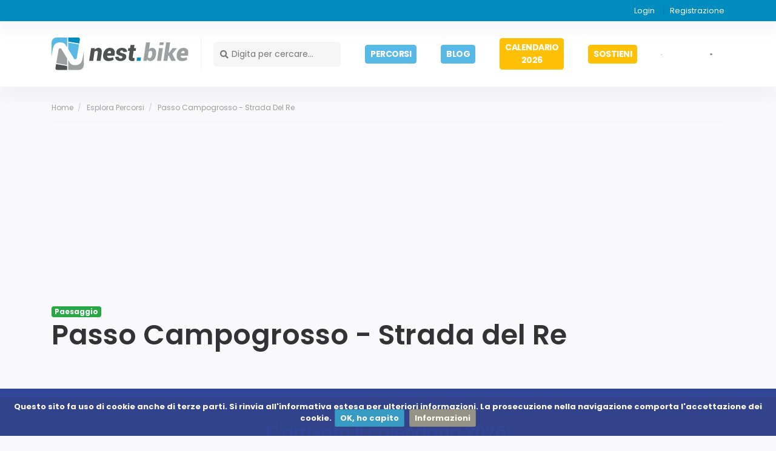

--- FILE ---
content_type: text/html; charset=UTF-8
request_url: https://nest.bike/itinerari-percorsi-mountainbike/itinerario/passo-campogrosso-strada-del-re/
body_size: 12050
content:
<!doctype html> <!--[if lt IE 7]>      <html class="no-js lt-ie9 lt-ie8 lt-ie7" lang="it"> <![endif]--> <!--[if IE 7]>         <html class="no-js lt-ie9 lt-ie8" lang="it"> <![endif]--> <!--[if IE 8]>         <html class="no-js lt-ie9" lang="it"> <![endif]--> <!--[if gt IE 8]><!-->
<html class="no-js" lang="it"> <!--<![endif]--> <head> <base href="https://nest.bike/"></base> <meta charset="utf-8"> <meta http-equiv="X-UA-Compatible" content="IE=edge,chrome=1"> <meta name="viewport" content="width=device-width, initial-scale=1"> <title>
  Passo Campogrosso - Strada del Re - nest.bike Percorsi e Itinerari in MTB e gravel
</title> <meta property="og:url" content="https://nest.bike/itinerari-percorsi-mountainbike/itinerario/passo-campogrosso-strada-del-re/"> <meta property="og:title" content="Passo Campogrosso - Strada del Re - nest.bike Percorsi e Itinerari in MTB e gravel"> <meta property="og:type" content="website"> <meta property="og:image" content="https://admin.nest.bike/image/images/resize-crop/600/600/gest/uploads/trails_gallery/8b65b4cecccb426e0dae5ca80ffc10b6_1616520909.jpg"> <link rel="canonical" href="https://nest.bike/itinerari-percorsi-mountainbike/itinerario/passo-campogrosso-strada-del-re/"> <link rel="shortcut icon" href="https://nest.bike/static/uploads/img/original/assets/brand/favicon.png" /> <link rel="preconnect" href="https://fonts.gstatic.com"> <link rel="preconnect" href="https://fonts.googleapis.com"> <link rel="preload" href="https://nest.bike/static/assets/nest/lib//bootstrap-4.3.1/css/bootstrap.min.css" as="style"> <link rel="preload" href="https://nest.bike/static/assets/frame/lib/bootstrap/js/bootstrap.bundle.min.js" as="script"> <link rel="preload" href="https://nest.bike/static/assets/frame/lib/fontawesome/js/fontawesome.min.js?x" as="script"> <link rel="preload" href="https://nest.bike/static/assets/frame/lib/fontawesome/webfonts/fa-regular-400.woff2" as="font" type="font/woff2" crossorigin> <link rel="preload" href="https://nest.bike/static/assets/frame/lib/fontawesome/webfonts/fa-solid-900.woff2" as="font" type="font/woff2" crossorigin> <link rel="preload" href="https://nest.bike/static/assets/frame/lib/fontawesome/webfonts/fa-brands-400.woff2" as="font" type="font/woff2" crossorigin> <link href="https://fonts.googleapis.com/css2?family=Poppins:ital,wght@0,100;0,200;0,300;0,400;0,500;0,600;0,700;0,800;0,900;1,100;1,200;1,300;1,400;1,500;1,600;1,700;1,800;1,900&display=swap" rel="preload" as="style" onload="this.rel='stylesheet'"> <script src="https://cdnjs.cloudflare.com/ajax/libs/es5-shim/4.5.14/es5-shim.min.js"></script> <script src="https://cdnjs.cloudflare.com/ajax/libs/es5-shim/4.5.14/es5-sham.min.js"></script> <script src="https://cdnjs.cloudflare.com/ajax/libs/json3/3.3.2/json3.min.js"></script> <script src="https://cdnjs.cloudflare.com/ajax/libs/es6-shim/0.35.5/es6-shim.min.js"></script> <script src="https://cdnjs.cloudflare.com/ajax/libs/es6-shim/0.35.5/es6-sham.min.js"></script> <script src="https://cdnjs.cloudflare.com/ajax/libs/babel-polyfill/6.26.0/polyfill.min.js"/></script> <link rel="stylesheet" href="https://nest.bike/static/assets/nest/lib//bootstrap-4.3.1/css/bootstrap.min.css"> <link rel="stylesheet" href="https://nest.bike/static/assets/frame/lib/fontawesome/css/all.min.css"> <link rel="stylesheet" href="https://nest.bike/static/assets/frame/css/main.css"> <link rel="stylesheet" href="https://nest.bike/static/assets/nest/lib/lightgallery/css/lightgallery.min.css"> <link rel="stylesheet" href="https://cdnjs.cloudflare.com/ajax/libs/animate.css/4.1.1/animate.min.css" /> <link rel="stylesheet" href="https://nest.bike/static/assets/nest/lib/bootstrap-select/dist/css/bootstrap-select.min.css" /> <link rel="stylesheet" href="https://nest.bike/static/assets/nest/lib/owl_carousel/assets/owl.carousel.min.css"> <link rel="stylesheet" href="https://nest.bike/static/assets/nest/lib/owl_carousel/assets/owl.theme.default.min.css"> <link rel="stylesheet" href="https://nest.bike/static/assets/nest/lib/lightgallery/css/lightgallery.min.css"> <link rel="stylesheet" href="https://nest.bike/static/assets/nest/lib/lightgallery/css/lightgallery.min.css"> <link rel="stylesheet" href="https://unpkg.com/leaflet@1.7.1/dist/leaflet.css" /> <link rel="stylesheet" href="https://nest.bike/static/assets/nest/css/dist/main.min.css?v=x"> <script async data-ad-client="ca-pub-9517561976144461" src="https://pagead2.googlesyndication.com/pagead/js/adsbygoogle.js?client=ca-pub-9517561976144461"></script> <script src="static/assets/frame/lib/modernizr-2.8.3-respond-1.4.2.min.js"></script> <script async src="https://www.googletagmanager.com/gtag/js?id=G-LRCE51X6S3"></script> <script>
  window.dataLayer = window.dataLayer || [];
  function gtag(){dataLayer.push(arguments);}
  gtag('js', new Date());

  gtag('config', 'G-LRCE51X6S3');
</script> </head> <body id="page-141" class="type-itinerario "> <!--[if lt IE 8]>
        <p class="browserupgrade">You are using an <strong>outdated</strong> browser. Please <a href="http://browsehappy.com/">upgrade your browser</a> to improve your experience.</p>
    <![endif]--> <nav class="navbar navbar-expand-md " role="navigation" id="topNavbar"> <div class="container"> <div class="navbar-left"> <a href="" class="top-left nav-link " > </a> </div> <div id="navbarTopRight" class="navbar-collapse collapse navbar-right"> <ul class="navbar-nav navbar-right ml-auto" id="navbar-top_right"> <li class="nav-item menu-Registrazione-and-Login   "> <a href="#" target="_blank" class=" nav-link " data-toggle="modal" data-target="#loginModal">
            Login
          </a> </li> <li class="nav-item menu-Registrazione-and-Login   "> <a href="https://nest.bike/registrazione/" class=" nav-link " >
            Registrazione
          </a> </li> </ul> </div> </div> </nav> <nav class="navbar navbar-expand-md navbar-light  " role="navigation" id="mainNavbar"> <div class="container"> <div class="navbar-header"> <a href="https://nest.bike/" class="navbar-brand nav-link " > <img src="static/uploads/img/original/assets/brand/logo.svg" alt="Nest bike - Percorsi e itinerari in mountain bike"> </a> </div> <div id="navbar" class="navbar-collapse collapse navbar-right"> <div class="navbar-search mr-auto"> <form method="get" action="cerca/" autocomplete="off"><button type="submit"><i class="fas fa-search">&nbsp;</i></button><input name="s" type="text" placeholder="Digita per cercare..." minlength="3" required="required" autocomplete="nope"> </form> </div> <ul class="navbar-nav navbar-right ml-auto" id="navbar-main"> <li class="nav-item menu-Itinerari-and-Percorsi   "> <a href="itinerari-percorsi-mountainbike/" class=" nav-link " > <span class="btn  btn-primary btn-sm font-weight-bold text-white rounded">PERCORSI</SPAN> </a></li> <li class="nav-item menu-Blog   "> <a href="https://nest.bike/blog/" target="_blank" class=" nav-link " > <span class="btn  btn-primary btn-sm font-weight-bold text-white rounded">BLOG</SPAN> </a></li> <li class="nav-item menu-Calendario-2026   "> <a href="Calendario-2026/" class=" nav-link " > <span class="btn  btn-warning btn-sm font-weight-bold text-white rounded">CALENDARIO 2026</span> </a></li> <li class="nav-item menu-Donazioni   "> <a href="nest/sostieni-il-progetto/" class=" nav-link " > <span class="btn  btn-warning btn-sm font-weight-bold text-white rounded">SOSTIENI</span> </a></li> <li class="nav-item menu-FB   "> <a href="https://www.facebook.com/www.nest.bike/" target="_blank" class=" nav-link " rel="nofollow" > <img src="static/uploads/img/original/fb1.png" alt="FB"> </a></li> <li class="nav-item menu-IG   "> <a href="https://www.instagram.com/nest.bike/" target="_blank" class=" nav-link " rel="nofollow" > <img src="static/uploads/img/original/ig1.png" alt="IG"> </a></li> <li class="nav-item menu-FB   "> <a href="https://www.youtube.com/@NestBike" target="_blank" class=" nav-link " rel="nofollow" > <img src="static/uploads/img/original/youtube.png" alt="FB"> </a></li> </ul> <div class="hamburgerContainer" id="hamburgerIcon"> <button class="menu-toggle">Menu</button> </div> </div> </div> <div class="overlay"> </div> </nav> <section class="mega-menu"> <div class="mega-menu__positionWrapper"> <section class="mega-menu__header"> <div class="navbar-search ml-auto"> <form method="get" action="cerca/" autocomplete="off"><button type="submit"><i class="fas fa-search">&nbsp;</i></button><input name="s" type="text" placeholder="Digita per cercare..." minlength="3" required="required" autocomplete="nope"> <button class="rightButton" type="submit">Cerca</button> </form> </div> </section> <section class="mega-menu__body"> <nav class="mega-menu__primary-navigation"> <ul class="navbar-nav " id="navbar-overlay_menu"> <li class="nav-item menu-Itinerari-and-Percorsi   "> <a href="itinerari-percorsi-mountainbike/" class=" nav-link " >
      Esplora percorsi
  </a></li> <li class="nav-item menu-Blog   "> <a href="https://nest.bike/blog/" target="_blank" class=" nav-link " >
      Blog
  </a></li> <li class="nav-item menu-Calendario-2026   "> <a href="Calendario-2026/" class=" nav-link " >
      Calendario 2026
  </a></li> <li class="nav-item menu-Sostieni-il-progetto   "> <a href="nest/sostieni-il-progetto/" class=" nav-link " >
      Sostieni nest.bike
  </a></li> <li class="nav-item menu-registerLoginModal   "> <a href="javascript:void(0);" class=" nav-link " data-toggle="modal" data-target="#loginModal" >
      Login
  </a></li> <li class="nav-item menu-registerLink   "> <a href="registrazione/" class=" nav-link " >
      Registrazione
  </a></li> </ul> </nav> </section> <section class="mega-menu__footer"> <section class="mega-menu__footer__social"> <ul class="navbar-nav " id="navbar-mega_menu_footer_right"> <li class="nav-item menu-facebook   "> <a href="https://www.facebook.com/www.nest.bike/" target="_blank" class=" nav-link " rel="nofollow" > <i class="fab fa-facebook-square">&nbsp;</i> </a></li> <li class="nav-item menu-instagram   "> <a href="https://www.instagram.com/" target="_blank" class=" nav-link " rel="nofollow" > <i class="fab fa-instagram">&nbsp;</i> </a></li> <li class="nav-item menu-Youtube   "> <a href="https://www.youtube.com/@NestBike" target="_blank" class=" nav-link " rel="nofollow" > <img src="static/uploads/img/original/ig1.png" alt="<i class="fab fa-youtube">&nbsp;</i>"> </a></li> </ul> </section> <section class="mega-menu__footerLinks"> <p>
  @ 2026 -&nbsp;Nest.bike</p> <ul class="navbar-nav " id="navbar-mega_menu_footer_left"> <li class="nav-item menu-Disclaimer   "> <a href="disclaimer/" class=" nav-link " >
      Disclaimer
  </a></li> <li class="nav-item menu-Privacy   "> <a href="privacy-policy/" class=" nav-link " >
      Privacy
  </a></li> </ul> </section> </section> </div> </section> <section id="section-293" class="percorso_dettaglio_header "> <div class="container"> <div class="percorsoTopheader"> <div class="breadcrumb-container"> <div class="row"> <div class="col-md-8"> <ol class="breadcrumb"> <li> <a href="" >
              Home</a> </a> </li> <li> <a href="itinerari-percorsi-mountainbike/" >
              Esplora percorsi</a> </a> </li> <li class="active"> <a href="https://nest.bike/itinerari-percorsi-mountainbike/itinerario/passo-campogrosso-strada-del-re/">
                Passo Campogrosso - Strada del Re
              </a> </li> </ol> </div> <div class="col-md-4"> <div class="addthis_inline_share_toolbox text-right"></div> </div> </div> </div> <div class="extra-labels"> <span class="badge badge-success">Paesaggio</span> </div> <h1>Passo Campogrosso - Strada del Re</h1> <div class="introText"></div> </div> <script>
     (adsbygoogle = window.adsbygoogle || []).push({});
</script> </div> </section> <section style="background-color: #FFC107" id="section-373" class="colonne mt-5"> <div class="container"> <div class="section-header"> <div class="text-center"> <h3 class="text-white mb-2">
    &nbsp;</h3> <h3 class="text-white mb-2">
    E' arrivato il calendario 2026!</h3> <p> <span style="color:#ffffff;">Da appendere a casa o in ufficio, per sè o per qualche amico, o magari come un regalo diverso ed originale.</span></p> <h3 class="text-white mb-2"> <a class="btn btn-outline-white" href="https://nest.bike/Calendario-2026/">SOSTIENI NEST.BIKE E ACQUISTA IL CALENDARIO 2026!</a></h3> <p>
    &nbsp;</p> </div> </div> </div> </section> <section id="section-297" class="percorso_dettaglio_completo "> <div class="container"> <div class="row mb-3"> <div class="col-sm-12 col-md-12 col-lg-8 details-col"> <div class="galleryPercorso"> <div class="innerGallery"> <div class="mainCarousel"> <div class="owl-carousel owl-default owl-theme" id="mainCarousel"> <div class="item" data-src="https://admin.nest.bike/image/images/resize/1600/1600/gest/uploads/trails_gallery/8b65b4cecccb426e0dae5ca80ffc10b6_1616520909.jpg"> <img class="lazy" title="campogrosso (1).jpg" src="https://nest.bike/static/uploads/img/original/assets/defaults/loading-Image.gif" alt="" data-src="https://admin.nest.bike/image/wimages/false/resize-crop/800/400/gest/uploads/trails_gallery/8b65b4cecccb426e0dae5ca80ffc10b6_1616520909.jpg" data-src-original="https://admin.nest.bike/image/wimages/false/resize/1600/1600/gest/uploads/trails_gallery/8b65b4cecccb426e0dae5ca80ffc10b6_1616520909.jpg"> </div> <div class="item" data-src="https://admin.nest.bike/image/images/resize/1600/1600/gest/uploads/trails_gallery/8f105bf33d75e7ca9eb3e998efcf828b_1616520910.jpg"> <img class="lazy" title="campogrosso (2).jpg" src="https://nest.bike/static/uploads/img/original/assets/defaults/loading-Image.gif" alt="" data-src="https://admin.nest.bike/image/wimages/false/resize-crop/800/400/gest/uploads/trails_gallery/8f105bf33d75e7ca9eb3e998efcf828b_1616520910.jpg" data-src-original="https://admin.nest.bike/image/wimages/false/resize/1600/1600/gest/uploads/trails_gallery/8f105bf33d75e7ca9eb3e998efcf828b_1616520910.jpg"> </div> <div class="item" data-src="https://admin.nest.bike/image/images/resize/1600/1600/gest/uploads/trails_gallery/ba660d4ce054dc66dda8a76fb658ddd2_1616520914.jpg"> <img class="lazy" title="campogrosso (3).jpg" src="https://nest.bike/static/uploads/img/original/assets/defaults/loading-Image.gif" alt="" data-src="https://admin.nest.bike/image/wimages/false/resize-crop/800/400/gest/uploads/trails_gallery/ba660d4ce054dc66dda8a76fb658ddd2_1616520914.jpg" data-src-original="https://admin.nest.bike/image/wimages/false/resize/1600/1600/gest/uploads/trails_gallery/ba660d4ce054dc66dda8a76fb658ddd2_1616520914.jpg"> </div> <div class="item" data-src="https://admin.nest.bike/image/images/resize/1600/1600/gest/uploads/trails_gallery/4e3eb7a69e69920be4e0ec9cc476e593_1616520916.jpg"> <img class="lazy" title="campogrosso (4).jpg" src="https://nest.bike/static/uploads/img/original/assets/defaults/loading-Image.gif" alt="" data-src="https://admin.nest.bike/image/wimages/false/resize-crop/800/400/gest/uploads/trails_gallery/4e3eb7a69e69920be4e0ec9cc476e593_1616520916.jpg" data-src-original="https://admin.nest.bike/image/wimages/false/resize/1600/1600/gest/uploads/trails_gallery/4e3eb7a69e69920be4e0ec9cc476e593_1616520916.jpg"> </div> <div class="item" data-src="https://admin.nest.bike/image/images/resize/1600/1600/gest/uploads/trails_gallery/fa2f401dbf15a477d9d198bcc3351158_1616520920.jpg"> <img class="lazy" title="campogrosso (5).jpg" src="https://nest.bike/static/uploads/img/original/assets/defaults/loading-Image.gif" alt="" data-src="https://admin.nest.bike/image/wimages/false/resize-crop/800/400/gest/uploads/trails_gallery/fa2f401dbf15a477d9d198bcc3351158_1616520920.jpg" data-src-original="https://admin.nest.bike/image/wimages/false/resize/1600/1600/gest/uploads/trails_gallery/fa2f401dbf15a477d9d198bcc3351158_1616520920.jpg"> </div> <div class="item" data-src="https://admin.nest.bike/image/images/resize/1600/1600/gest/uploads/trails_gallery/1b983a4dafa574b2ad1d5efe4c8d10cc_1616520921.jpg"> <img class="lazy" title="campogrosso (6).jpg" src="https://nest.bike/static/uploads/img/original/assets/defaults/loading-Image.gif" alt="" data-src="https://admin.nest.bike/image/wimages/false/resize-crop/800/400/gest/uploads/trails_gallery/1b983a4dafa574b2ad1d5efe4c8d10cc_1616520921.jpg" data-src-original="https://admin.nest.bike/image/wimages/false/resize/1600/1600/gest/uploads/trails_gallery/1b983a4dafa574b2ad1d5efe4c8d10cc_1616520921.jpg"> </div> <div class="item" data-src="https://admin.nest.bike/image/images/resize/1600/1600/gest/uploads/trails_gallery/834f2cf54f0a7732c54e763121d2bed1_1616520925.jpg"> <img class="lazy" title="campogrosso (7).jpg" src="https://nest.bike/static/uploads/img/original/assets/defaults/loading-Image.gif" alt="" data-src="https://admin.nest.bike/image/wimages/false/resize-crop/800/400/gest/uploads/trails_gallery/834f2cf54f0a7732c54e763121d2bed1_1616520925.jpg" data-src-original="https://admin.nest.bike/image/wimages/false/resize/1600/1600/gest/uploads/trails_gallery/834f2cf54f0a7732c54e763121d2bed1_1616520925.jpg"> </div> </div> <div class="topDetails  "> <div id="number-info" class="float-left">1/7</div> <div class="miniatures"> <div class="owl-carousel owl-minitures owl-default owl-theme" id="owlMiniatures"> <div class="item" data-src="https://admin.nest.bike/image/images/resize/1600/1600/gest/uploads/trails_gallery/8b65b4cecccb426e0dae5ca80ffc10b6_1616520909.jpg"> <img class="img-responsive" title="campogrosso (1).jpg" src="https://admin.nest.bike/image/wimages/false/resize-crop/80/40/gest/uploads/trails_gallery/8b65b4cecccb426e0dae5ca80ffc10b6_1616520909.jpg" alt="" data-src="https://admin.nest.bike/image/wimages/false/resize-crop/80/40/gest/uploads/trails_gallery/8b65b4cecccb426e0dae5ca80ffc10b6_1616520909.jpg" data-src-original="https://admin.nest.bike/image/wimages/false/resize-crop/80/40/gest/uploads/trails_gallery/8b65b4cecccb426e0dae5ca80ffc10b6_1616520909.jpg"> </div> <div class="item" data-src="https://admin.nest.bike/image/images/resize/1600/1600/gest/uploads/trails_gallery/8f105bf33d75e7ca9eb3e998efcf828b_1616520910.jpg"> <img class="img-responsive" title="campogrosso (2).jpg" src="https://admin.nest.bike/image/wimages/false/resize-crop/80/40/gest/uploads/trails_gallery/8f105bf33d75e7ca9eb3e998efcf828b_1616520910.jpg" alt="" data-src="https://admin.nest.bike/image/wimages/false/resize-crop/80/40/gest/uploads/trails_gallery/8f105bf33d75e7ca9eb3e998efcf828b_1616520910.jpg" data-src-original="https://admin.nest.bike/image/wimages/false/resize-crop/80/40/gest/uploads/trails_gallery/8f105bf33d75e7ca9eb3e998efcf828b_1616520910.jpg"> </div> <div class="item" data-src="https://admin.nest.bike/image/images/resize/1600/1600/gest/uploads/trails_gallery/ba660d4ce054dc66dda8a76fb658ddd2_1616520914.jpg"> <img class="img-responsive" title="campogrosso (3).jpg" src="https://admin.nest.bike/image/wimages/false/resize-crop/80/40/gest/uploads/trails_gallery/ba660d4ce054dc66dda8a76fb658ddd2_1616520914.jpg" alt="" data-src="https://admin.nest.bike/image/wimages/false/resize-crop/80/40/gest/uploads/trails_gallery/ba660d4ce054dc66dda8a76fb658ddd2_1616520914.jpg" data-src-original="https://admin.nest.bike/image/wimages/false/resize-crop/80/40/gest/uploads/trails_gallery/ba660d4ce054dc66dda8a76fb658ddd2_1616520914.jpg"> </div> <div class="item" data-src="https://admin.nest.bike/image/images/resize/1600/1600/gest/uploads/trails_gallery/4e3eb7a69e69920be4e0ec9cc476e593_1616520916.jpg"> <img class="img-responsive" title="campogrosso (4).jpg" src="https://admin.nest.bike/image/wimages/false/resize-crop/80/40/gest/uploads/trails_gallery/4e3eb7a69e69920be4e0ec9cc476e593_1616520916.jpg" alt="" data-src="https://admin.nest.bike/image/wimages/false/resize-crop/80/40/gest/uploads/trails_gallery/4e3eb7a69e69920be4e0ec9cc476e593_1616520916.jpg" data-src-original="https://admin.nest.bike/image/wimages/false/resize-crop/80/40/gest/uploads/trails_gallery/4e3eb7a69e69920be4e0ec9cc476e593_1616520916.jpg"> </div> <div class="item" data-src="https://admin.nest.bike/image/images/resize/1600/1600/gest/uploads/trails_gallery/fa2f401dbf15a477d9d198bcc3351158_1616520920.jpg"> <img class="img-responsive" title="campogrosso (5).jpg" src="https://admin.nest.bike/image/wimages/false/resize-crop/80/40/gest/uploads/trails_gallery/fa2f401dbf15a477d9d198bcc3351158_1616520920.jpg" alt="" data-src="https://admin.nest.bike/image/wimages/false/resize-crop/80/40/gest/uploads/trails_gallery/fa2f401dbf15a477d9d198bcc3351158_1616520920.jpg" data-src-original="https://admin.nest.bike/image/wimages/false/resize-crop/80/40/gest/uploads/trails_gallery/fa2f401dbf15a477d9d198bcc3351158_1616520920.jpg"> </div> <div class="item" data-src="https://admin.nest.bike/image/images/resize/1600/1600/gest/uploads/trails_gallery/1b983a4dafa574b2ad1d5efe4c8d10cc_1616520921.jpg"> <img class="img-responsive" title="campogrosso (6).jpg" src="https://admin.nest.bike/image/wimages/false/resize-crop/80/40/gest/uploads/trails_gallery/1b983a4dafa574b2ad1d5efe4c8d10cc_1616520921.jpg" alt="" data-src="https://admin.nest.bike/image/wimages/false/resize-crop/80/40/gest/uploads/trails_gallery/1b983a4dafa574b2ad1d5efe4c8d10cc_1616520921.jpg" data-src-original="https://admin.nest.bike/image/wimages/false/resize-crop/80/40/gest/uploads/trails_gallery/1b983a4dafa574b2ad1d5efe4c8d10cc_1616520921.jpg"> </div> <div class="item" data-src="https://admin.nest.bike/image/images/resize/1600/1600/gest/uploads/trails_gallery/834f2cf54f0a7732c54e763121d2bed1_1616520925.jpg"> <img class="img-responsive" title="campogrosso (7).jpg" src="https://admin.nest.bike/image/wimages/false/resize-crop/80/40/gest/uploads/trails_gallery/834f2cf54f0a7732c54e763121d2bed1_1616520925.jpg" alt="" data-src="https://admin.nest.bike/image/wimages/false/resize-crop/80/40/gest/uploads/trails_gallery/834f2cf54f0a7732c54e763121d2bed1_1616520925.jpg" data-src-original="https://admin.nest.bike/image/wimages/false/resize-crop/80/40/gest/uploads/trails_gallery/834f2cf54f0a7732c54e763121d2bed1_1616520925.jpg"> </div> </div> </div> </div> <div class="carousel-meta"> <div class="arrows"> <button class="left btn btn-secondary btn-sm"><i class="fas fa-long-arrow-alt-left"></i></button> <button class="right btn btn-secondary btn-sm"><i class="fas fa-long-arrow-alt-right"></i></button> </div> <button class="action btn btn-secondary btn-sm" id="full-screen"><i class="fas fa-expand"></i> </button> </div> </div> </div> </div> <div class="col-sm-12 col-md-12 col-lg-4 aside-col mb-5 d-block d-lg-none px-0"> <aside class=" rightAside none mt-5"> <div class="section mainDetails"> <div class="header"> <h3>Informazioni Principali <span class="float-right"><a href="https://nest.bike/blog/come-leggere-le-informazioni-sugli-itinerari/" target="_blank"><i class="fas fa-info-circle" data-toggle="tooltip" title="Come leggere le info del percorso"></i></a></span></h3> </div> <div class="body pt-0 pb-0"> <ul class="specs"> <li><span class="text">Partenza</span> <span class="value">Recoaro Terme</span></li> <li><span class="text">Lunghezza</span> <span class="value">36.6 km</span></li> <li><span class="text">Dislivello</span> <span class="value">1720 m</span></li> <li><span class="text">Tempo di percorrenza</span> <span class="value">04:30</span> </li> <li><span class="text">Quota Massima</span> <span class="value">1539 m</span></li> <li><span class="text">Condizione Fisica</span><span class="btn btn-sm btn-label-danger btn-sm btn-bold btn-upper">Difficile</span> </li> <li class="down"><span class="text">Difficoltà Tecnica</span><span class="stars"><svg xmlns="http://www.w3.org/2000/svg" xmlns:xlink="http://www.w3.org/1999/xlink" width="24px" height="24px" viewBox="0 0 24 24" version="1.1" class="kt-svg-icon kt-svg-icon--warning"> <g stroke="none" stroke-width="1" fill="none" fill-rule="evenodd"> <polygon points="0 0 24 0 24 24 0 24"/> <path d="M12,18 L7.91561963,20.1472858 C7.42677504,20.4042866 6.82214789,20.2163401 6.56514708,19.7274955 C6.46280801,19.5328351 6.42749334,19.309867 6.46467018,19.0931094 L7.24471742,14.545085 L3.94038429,11.3241562 C3.54490071,10.938655 3.5368084,10.3055417 3.92230962,9.91005817 C4.07581822,9.75257453 4.27696063,9.65008735 4.49459766,9.61846284 L9.06107374,8.95491503 L11.1032639,4.81698575 C11.3476862,4.32173209 11.9473121,4.11839309 12.4425657,4.36281539 C12.6397783,4.46014562 12.7994058,4.61977315 12.8967361,4.81698575 L14.9389263,8.95491503 L19.5054023,9.61846284 C20.0519472,9.69788046 20.4306287,10.2053233 20.351211,10.7518682 C20.3195865,10.9695052 20.2170993,11.1706476 20.0596157,11.3241562 L16.7552826,14.545085 L17.5353298,19.0931094 C17.6286908,19.6374458 17.263103,20.1544017 16.7187666,20.2477627 C16.5020089,20.2849396 16.2790408,20.2496249 16.0843804,20.1472858 L12,18 Z" fill="#000000"/> </g> </svg><svg xmlns="http://www.w3.org/2000/svg" xmlns:xlink="http://www.w3.org/1999/xlink" width="24px" height="24px" viewBox="0 0 24 24" version="1.1" class="kt-svg-icon kt-svg-icon--warning"> <g stroke="none" stroke-width="1" fill="none" fill-rule="evenodd"> <polygon points="0 0 24 0 24 24 0 24"/> <path d="M12,18 L7.91561963,20.1472858 C7.42677504,20.4042866 6.82214789,20.2163401 6.56514708,19.7274955 C6.46280801,19.5328351 6.42749334,19.309867 6.46467018,19.0931094 L7.24471742,14.545085 L3.94038429,11.3241562 C3.54490071,10.938655 3.5368084,10.3055417 3.92230962,9.91005817 C4.07581822,9.75257453 4.27696063,9.65008735 4.49459766,9.61846284 L9.06107374,8.95491503 L11.1032639,4.81698575 C11.3476862,4.32173209 11.9473121,4.11839309 12.4425657,4.36281539 C12.6397783,4.46014562 12.7994058,4.61977315 12.8967361,4.81698575 L14.9389263,8.95491503 L19.5054023,9.61846284 C20.0519472,9.69788046 20.4306287,10.2053233 20.351211,10.7518682 C20.3195865,10.9695052 20.2170993,11.1706476 20.0596157,11.3241562 L16.7552826,14.545085 L17.5353298,19.0931094 C17.6286908,19.6374458 17.263103,20.1544017 16.7187666,20.2477627 C16.5020089,20.2849396 16.2790408,20.2496249 16.0843804,20.1472858 L12,18 Z" fill="#000000"/> </g> </svg><svg xmlns="http://www.w3.org/2000/svg" xmlns:xlink="http://www.w3.org/1999/xlink" width="24px" height="24px" viewBox="0 0 24 24" version="1.1" class="kt-svg-icon kt-svg-icon--grey"> <g stroke="none" stroke-width="1" fill="none" fill-rule="evenodd"> <polygon points="0 0 24 0 24 24 0 24"/> <path d="M12,18 L7.91561963,20.1472858 C7.42677504,20.4042866 6.82214789,20.2163401 6.56514708,19.7274955 C6.46280801,19.5328351 6.42749334,19.309867 6.46467018,19.0931094 L7.24471742,14.545085 L3.94038429,11.3241562 C3.54490071,10.938655 3.5368084,10.3055417 3.92230962,9.91005817 C4.07581822,9.75257453 4.27696063,9.65008735 4.49459766,9.61846284 L9.06107374,8.95491503 L11.1032639,4.81698575 C11.3476862,4.32173209 11.9473121,4.11839309 12.4425657,4.36281539 C12.6397783,4.46014562 12.7994058,4.61977315 12.8967361,4.81698575 L14.9389263,8.95491503 L19.5054023,9.61846284 C20.0519472,9.69788046 20.4306287,10.2053233 20.351211,10.7518682 C20.3195865,10.9695052 20.2170993,11.1706476 20.0596157,11.3241562 L16.7552826,14.545085 L17.5353298,19.0931094 C17.6286908,19.6374458 17.263103,20.1544017 16.7187666,20.2477627 C16.5020089,20.2849396 16.2790408,20.2496249 16.0843804,20.1472858 L12,18 Z" fill="#000000"/> </g> </svg></span></li> <li><span class="text">Traccia GPS</span> <button class="btn btn-success btn-lg btn-sm" id="downloadGpxTrack" data-toggle="modal" data-target="#loginModal">DOWNLOAD</button></li> </ul> </div> </div> </aside> </div> <div class="percorsoDettagli"> <strong class="sectionTitleStrong">Descrizione percorso:</strong> <p>La lunga salita che da Recoaro Terme conduce al passo Campogrosso 
presenta fin da subito pendenze impegnative, anche se la parte più 
difficoltosa arriverà più avanti sullo sterrato tra Lovati e Raute. 
Raggiunta la vicina S.P.99 a Malga Ravo si affronta quindi la parte 
conclusiva dell’ascesa sui numerosi tornanti per il rifugio Campogrosso.<br><br>In
 vista del valico ha inizio l’anello del Sengio Alto: dapprima si sale 
sulla sconnessa carrareccia sotto il Coston della Sisilla, scendendo poi
 su sentiero verso le panoramiche praterie dell’Alpe di Campogrosso e 
malga Boffetal; da qui la discesa si fa più ripida fino a un ultimo 
breve passaggio a piedi che immette sulla Strada delle Sette Fontane. Le
 curiose sculture in legno del Sentiero del Losco caratterizzano quindi 
l’arrivo al passo Pian delle Fugazze.<br><br>Ritornando verso il 
Campogrosso si affronta la deviazione per l’Ossario del Pasubio: è 
proprio qui che si imbocca la Strada del Re, un’ardita mulattiera di 
arroccamento inaugurata nel 1918 da Vittorio Emmanuele III e interrotta 
nel 2009 da uno smottamento che ne compromise la percorribilità. Questa 
panoramica rotabile, oggi asfaltata, è nuovamente praticabile nella sua 
interezza grazie a un suggestivo ponte sospeso lungo oltre centro metri 
che scavalca la frana a trenta metri di altezza.<br><br>Proseguendo in 
dolce salita si conclude quindi l’anello ritornando nei pressi di passo 
Campogrosso: poco prima del rifugio si devia a sinistra iniziando così 
la lunga discesa che chiude del tour; le difficoltà tecniche sono 
concentrate nella primissima parte, quando il sentiero sconnesso 
presenta qualche passaggio complicato, mentre la restante discesa su 
Staro si sviluppa prima su compatte sterrate nel bosco e poi sulle 
veloci rotabili tra i prati.<br><br>In vista della conclusione 
dell’itinerario, la ripida cementata per Busellati rappresenta 
l’ostacolo finale prima del divertente Sentiero delle Sorgenti che 
riporta in pieno centro a Recoaro Terme.</p> </div> <div class="startPoint"> <strong class=" sectionTitleStrong">Punto di partenza:</strong><p>Recoaro Terme, piazza Dolomiti.</p> </div> </div> <div class="col-sm-12 col-md-12 col-lg-4 aside-col mb-5"> <aside class=" rightAside"> <div class="section mainDetails  d-none d-lg-block"> <div class="header"> <h3>Informazioni Principali <span class="float-right"><a href="https://nest.bike/blog/come-leggere-le-informazioni-sugli-itinerari/" target="_blank"><i class="fas fa-info-circle" data-toggle="tooltip" title="Come leggere le info del percorso"></i></a></span></h3> </div> <div class="body pt-0 pb-0"> <ul class="specs"> <li><span class="text">Partenza</span> <span class="value">Recoaro Terme</span></li> <li><span class="text">Lunghezza</span> <span class="value">36.6 km</span></li> <li><span class="text">Dislivello</span> <span class="value">1720 m</span></li> <li><span class="text">Tempo di percorrenza</span> <span class="value">04:30</span> </li> <li><span class="text">Quota Massima</span> <span class="value">1539 m</span></li> <li><span class="text">Condizione Fisica</span><span class="btn btn-sm btn-label-danger btn-sm btn-bold btn-upper">Difficile</span> </li> <li class="down"><span class="text">Difficoltà Tecnica</span><span class="stars"><svg xmlns="http://www.w3.org/2000/svg" xmlns:xlink="http://www.w3.org/1999/xlink" width="24px" height="24px" viewBox="0 0 24 24" version="1.1" class="kt-svg-icon kt-svg-icon--warning"> <g stroke="none" stroke-width="1" fill="none" fill-rule="evenodd"> <polygon points="0 0 24 0 24 24 0 24"/> <path d="M12,18 L7.91561963,20.1472858 C7.42677504,20.4042866 6.82214789,20.2163401 6.56514708,19.7274955 C6.46280801,19.5328351 6.42749334,19.309867 6.46467018,19.0931094 L7.24471742,14.545085 L3.94038429,11.3241562 C3.54490071,10.938655 3.5368084,10.3055417 3.92230962,9.91005817 C4.07581822,9.75257453 4.27696063,9.65008735 4.49459766,9.61846284 L9.06107374,8.95491503 L11.1032639,4.81698575 C11.3476862,4.32173209 11.9473121,4.11839309 12.4425657,4.36281539 C12.6397783,4.46014562 12.7994058,4.61977315 12.8967361,4.81698575 L14.9389263,8.95491503 L19.5054023,9.61846284 C20.0519472,9.69788046 20.4306287,10.2053233 20.351211,10.7518682 C20.3195865,10.9695052 20.2170993,11.1706476 20.0596157,11.3241562 L16.7552826,14.545085 L17.5353298,19.0931094 C17.6286908,19.6374458 17.263103,20.1544017 16.7187666,20.2477627 C16.5020089,20.2849396 16.2790408,20.2496249 16.0843804,20.1472858 L12,18 Z" fill="#000000"/> </g> </svg><svg xmlns="http://www.w3.org/2000/svg" xmlns:xlink="http://www.w3.org/1999/xlink" width="24px" height="24px" viewBox="0 0 24 24" version="1.1" class="kt-svg-icon kt-svg-icon--warning"> <g stroke="none" stroke-width="1" fill="none" fill-rule="evenodd"> <polygon points="0 0 24 0 24 24 0 24"/> <path d="M12,18 L7.91561963,20.1472858 C7.42677504,20.4042866 6.82214789,20.2163401 6.56514708,19.7274955 C6.46280801,19.5328351 6.42749334,19.309867 6.46467018,19.0931094 L7.24471742,14.545085 L3.94038429,11.3241562 C3.54490071,10.938655 3.5368084,10.3055417 3.92230962,9.91005817 C4.07581822,9.75257453 4.27696063,9.65008735 4.49459766,9.61846284 L9.06107374,8.95491503 L11.1032639,4.81698575 C11.3476862,4.32173209 11.9473121,4.11839309 12.4425657,4.36281539 C12.6397783,4.46014562 12.7994058,4.61977315 12.8967361,4.81698575 L14.9389263,8.95491503 L19.5054023,9.61846284 C20.0519472,9.69788046 20.4306287,10.2053233 20.351211,10.7518682 C20.3195865,10.9695052 20.2170993,11.1706476 20.0596157,11.3241562 L16.7552826,14.545085 L17.5353298,19.0931094 C17.6286908,19.6374458 17.263103,20.1544017 16.7187666,20.2477627 C16.5020089,20.2849396 16.2790408,20.2496249 16.0843804,20.1472858 L12,18 Z" fill="#000000"/> </g> </svg><svg xmlns="http://www.w3.org/2000/svg" xmlns:xlink="http://www.w3.org/1999/xlink" width="24px" height="24px" viewBox="0 0 24 24" version="1.1" class="kt-svg-icon kt-svg-icon--grey"> <g stroke="none" stroke-width="1" fill="none" fill-rule="evenodd"> <polygon points="0 0 24 0 24 24 0 24"/> <path d="M12,18 L7.91561963,20.1472858 C7.42677504,20.4042866 6.82214789,20.2163401 6.56514708,19.7274955 C6.46280801,19.5328351 6.42749334,19.309867 6.46467018,19.0931094 L7.24471742,14.545085 L3.94038429,11.3241562 C3.54490071,10.938655 3.5368084,10.3055417 3.92230962,9.91005817 C4.07581822,9.75257453 4.27696063,9.65008735 4.49459766,9.61846284 L9.06107374,8.95491503 L11.1032639,4.81698575 C11.3476862,4.32173209 11.9473121,4.11839309 12.4425657,4.36281539 C12.6397783,4.46014562 12.7994058,4.61977315 12.8967361,4.81698575 L14.9389263,8.95491503 L19.5054023,9.61846284 C20.0519472,9.69788046 20.4306287,10.2053233 20.351211,10.7518682 C20.3195865,10.9695052 20.2170993,11.1706476 20.0596157,11.3241562 L16.7552826,14.545085 L17.5353298,19.0931094 C17.6286908,19.6374458 17.263103,20.1544017 16.7187666,20.2477627 C16.5020089,20.2849396 16.2790408,20.2496249 16.0843804,20.1472858 L12,18 Z" fill="#000000"/> </g> </svg></span></li> <li><span class="text">Traccia GPS</span> <button class="btn btn-success btn-lg btn-sm" id="downloadGpxTrack" data-toggle="modal" data-target="#loginModal">DOWNLOAD</button></li> </ul> </div> </div> <div class="section mainDetails"> <div class="header"> <h3>Periodo migliore</h3> </div> <div class="body"> <ul class="periods"> <li class="period ">GEN</li> <li class="period ">FEB</li> <li class="period ">MAR</li> <li class="period ">APR</li> <li class="period selected">MAG</li> <li class="period selected">GIU</li> <li class="period selected">LUG</li> <li class="period selected">AGO</li> <li class="period ">SET</li> <li class="period selected">OTT</li> <li class="period selected">NOV</li> <li class="period ">DIC</li> </ul> </div> </div> <div class="section mainDetails"> <div class="header"> <h3>Altre informazioni</h3> </div> <div class="body"> <ul class="specs"> <li><span class="text">Area</span> <span class="value text-right"><a href="https://nest.bike/itinerari-percorsi-mountainbike/categoria/piccole-dolomiti/">Piccole Dolomiti</a></span></li> <li><span class="text">Comune</span> <span class="value">Recoaro Terme</span></li> <li><span class="text">Provincia</span> <span class="value">Vicenza</span></li> <li><span class="text">Data pubblicazione</span> <span class="value">23/03/2021</span></li> <li><span class="text">Ultimo test</span> <span class="value">25/08/2022</span></li> </ul> </div> </div> </aside> </div> </div> <ins class="adsbygoogle" style="display:block" data-ad-client="ca-pub-9517561976144461" data-ad-slot="6134758735" data-ad-format="auto" data-full-width-responsive="true"></ins> <script>
     (adsbygoogle = window.adsbygoogle || []).push({});
</script> <div class="percorsoAltimetria"> <div class="topText"> <h2>Altimetria</h2> <div class="legend" style="text-align:right;"><span style="color:#000000"><i class="fas fa-square"></i></span><span class="mr-1"> Asfalto </span><span style="color:#ffff00"><i class="fas fa-square"></i></span><span class="mr-1">
        Sterrato </span><span style="color:#009900"><i class="fas fa-square"></i></span><span class="mr-1">
        Sentiero/Prato/Bosco </span><span style="color:#ff0000"><i class="fas fa-square"></i></span><span class="mr-1">
        Single Track </span><span style="color:#6600cc"><i class="fas fa-square"></i></span><span class="mr-1"> Non
        ciclabile</span></div> </div> <a class="lightGalleryInit" href="https://admin.nest.bike/image/wresize/false/resize/800/800/gest/uploads/trails/d90665a72ae7085f362e5cc01378325e_1616520911.png"> <img class="lazy lightbox" title="gps_campogrosso.png" src="https://nest.bike/static/uploads/img/original/assets/defaults/loading-Image.gif" data-src="https://admin.nest.bike/image/wresize/false/resize/1140/800/gest/uploads/trails/d90665a72ae7085f362e5cc01378325e_1616520911.png"> </a> </div> <ins class="adsbygoogle" style="display:block" data-ad-client="ca-pub-9517561976144461" data-ad-slot="6134758735" data-ad-format="auto" data-full-width-responsive="true"></ins> <script>
     (adsbygoogle = window.adsbygoogle || []).push({});
</script> <div class="percorsoMap"> <div class="topText"> <h2>Mappa</h2> </div> <div id="trailMap" data-trail-id="NzQ"> </div> <div id="elevation-div"> </div> </div> </div> </section> <section style="background-color: #FFC107" id="section-344" class="colonne mt-5"> <div class="container"> <div class="section-header"> <div class="text-center"> <h3 class="text-white mb-2">
    &nbsp;</h3> <h3 class="text-white mb-2">
    Ti è piaciuta questa traccia?</h3> <h3 class="text-white mb-2"> <a class="btn btn-outline-white" href="https://www.paypal.com/donate?hosted_button_id=USJK7AKCEKZHG">FAI UNA DONAZIONE!</a></h3> <p>
    &nbsp;</p> <h3 class="text-white mb-2"> <span id="cke_bm_10648S" style="display: none;">&nbsp;</span><span style="display: none;"> </span></h3> <p> <span style="color:#ffffff;">Sostenendo nest.bike puoi contribuire al mantenimento del sito, aiutandoci a scoprire sempre nuovi percorsi.</span></p> <p> <span style="color:#ffffff;">D'altronde, se ti avessimo accompagnato alla scoperta di un percorso a te sconosciuto, ci avresti offerto almeno una birra?</span></p> <p>
    &nbsp;</p> </div> </div> </div> </section> <section id="section-364" class="colonne "> <div class="container"> <div class="section-header"> <p> <ins class="adsbygoogle" style="display:block" data-ad-client="ca-pub-9517561976144461" data-ad-slot="6134758735" data-ad-format="auto" data-full-width-responsive="true"></ins> <script>
     (adsbygoogle = window.adsbygoogle || []).push({});
</script></p> </div> </div> </section> <section id="section-302" class="percorso_dettaglio_commenti "> <div class="container"> <div class="topText"> <h2>Commenti</h2> </div> <div id="disqus_thread" data-trailid="NzQ"></div> <noscript>Please enable JavaScript to view the <a href="https://disqus.com/?ref_noscript">comments powered by Disqus.</a></noscript> </div> </section> <section id="section-308" class="percorso_dettaglio_samecat "> <div class="container"> <div class="topText mt-5"> <h2>Nella stessa Area</h2> </div> <div class="row"> <div class="col-12 col-md-6 col-lg-4 item"> <article class="boxitinerario item " itemprop="itemListElement" itemscope="" itemtype="http://schema.org/ListItem" data-id="259"> <meta itemprop="name" content="Monte Cimone"> <meta itemprop="position" content="1"> <meta itemprop="url" content="https://nest.bike/itinerari-percorsi-mountainbike/itinerario/monte-cimone/"> <a href="https://nest.bike/itinerari-percorsi-mountainbike/itinerario/monte-cimone/" class="no-link"> <div class="image lazy" data-src="https://admin.nest.bike/image/revidence/resize-crop/340/220/259/rwtm/" data-src-retina="https://admin.nest.bike/image/revidence/resize-crop/340/220/259/rwtm/" style="background-image: url(https://nest.bike/static/uploads/img/original/assets/defaults/loading-Image.gif)"> <h4>
                          Piccole Dolomiti                         </h4> </div> <div class="content"> <h3>Monte Cimone</h3> <div class="extra-labels"> <span class="badge badge-success">Paesaggio</span> <span class="badge badge-danger badge-pericoloso">Pericoloso</span> </div> <ul class="specs"> <li><span class="icon"><i class="fas fa-arrows-alt-h"></i></span> <span class="value">35.3 km</span><small>Lunghezza</small></li> <li><span class="icon"><i class="fas fa-angle-double-up"></i></span> <span class="value">1340 m</span><small>Dislivello</small></li> <li><span class="icon"><i class="far fa-clock"></i></span> <span class="value">04:00</span><small>Tempo</small></li> <li class="down"><span class="btn btn-sm btn-label-warning btn-sm btn-bold btn-upper">Medio</span><small>Condizione fisica</small></li> <li class="down"><span class="value"><svg xmlns="http://www.w3.org/2000/svg" xmlns:xlink="http://www.w3.org/1999/xlink" width="24px" height="24px" viewBox="0 0 24 24" version="1.1" class="kt-svg-icon kt-svg-icon--danger"> <g stroke="none" stroke-width="1" fill="none" fill-rule="evenodd"> <polygon points="0 0 24 0 24 24 0 24"/> <path d="M12,18 L7.91561963,20.1472858 C7.42677504,20.4042866 6.82214789,20.2163401 6.56514708,19.7274955 C6.46280801,19.5328351 6.42749334,19.309867 6.46467018,19.0931094 L7.24471742,14.545085 L3.94038429,11.3241562 C3.54490071,10.938655 3.5368084,10.3055417 3.92230962,9.91005817 C4.07581822,9.75257453 4.27696063,9.65008735 4.49459766,9.61846284 L9.06107374,8.95491503 L11.1032639,4.81698575 C11.3476862,4.32173209 11.9473121,4.11839309 12.4425657,4.36281539 C12.6397783,4.46014562 12.7994058,4.61977315 12.8967361,4.81698575 L14.9389263,8.95491503 L19.5054023,9.61846284 C20.0519472,9.69788046 20.4306287,10.2053233 20.351211,10.7518682 C20.3195865,10.9695052 20.2170993,11.1706476 20.0596157,11.3241562 L16.7552826,14.545085 L17.5353298,19.0931094 C17.6286908,19.6374458 17.263103,20.1544017 16.7187666,20.2477627 C16.5020089,20.2849396 16.2790408,20.2496249 16.0843804,20.1472858 L12,18 Z" fill="#000000"/> </g> </svg><svg xmlns="http://www.w3.org/2000/svg" xmlns:xlink="http://www.w3.org/1999/xlink" width="24px" height="24px" viewBox="0 0 24 24" version="1.1" class="kt-svg-icon kt-svg-icon--danger"> <g stroke="none" stroke-width="1" fill="none" fill-rule="evenodd"> <polygon points="0 0 24 0 24 24 0 24"/> <path d="M12,18 L7.91561963,20.1472858 C7.42677504,20.4042866 6.82214789,20.2163401 6.56514708,19.7274955 C6.46280801,19.5328351 6.42749334,19.309867 6.46467018,19.0931094 L7.24471742,14.545085 L3.94038429,11.3241562 C3.54490071,10.938655 3.5368084,10.3055417 3.92230962,9.91005817 C4.07581822,9.75257453 4.27696063,9.65008735 4.49459766,9.61846284 L9.06107374,8.95491503 L11.1032639,4.81698575 C11.3476862,4.32173209 11.9473121,4.11839309 12.4425657,4.36281539 C12.6397783,4.46014562 12.7994058,4.61977315 12.8967361,4.81698575 L14.9389263,8.95491503 L19.5054023,9.61846284 C20.0519472,9.69788046 20.4306287,10.2053233 20.351211,10.7518682 C20.3195865,10.9695052 20.2170993,11.1706476 20.0596157,11.3241562 L16.7552826,14.545085 L17.5353298,19.0931094 C17.6286908,19.6374458 17.263103,20.1544017 16.7187666,20.2477627 C16.5020089,20.2849396 16.2790408,20.2496249 16.0843804,20.1472858 L12,18 Z" fill="#000000"/> </g> </svg><svg xmlns="http://www.w3.org/2000/svg" xmlns:xlink="http://www.w3.org/1999/xlink" width="24px" height="24px" viewBox="0 0 24 24" version="1.1" class="kt-svg-icon kt-svg-icon--danger"> <g stroke="none" stroke-width="1" fill="none" fill-rule="evenodd"> <polygon points="0 0 24 0 24 24 0 24"/> <path d="M12,18 L7.91561963,20.1472858 C7.42677504,20.4042866 6.82214789,20.2163401 6.56514708,19.7274955 C6.46280801,19.5328351 6.42749334,19.309867 6.46467018,19.0931094 L7.24471742,14.545085 L3.94038429,11.3241562 C3.54490071,10.938655 3.5368084,10.3055417 3.92230962,9.91005817 C4.07581822,9.75257453 4.27696063,9.65008735 4.49459766,9.61846284 L9.06107374,8.95491503 L11.1032639,4.81698575 C11.3476862,4.32173209 11.9473121,4.11839309 12.4425657,4.36281539 C12.6397783,4.46014562 12.7994058,4.61977315 12.8967361,4.81698575 L14.9389263,8.95491503 L19.5054023,9.61846284 C20.0519472,9.69788046 20.4306287,10.2053233 20.351211,10.7518682 C20.3195865,10.9695052 20.2170993,11.1706476 20.0596157,11.3241562 L16.7552826,14.545085 L17.5353298,19.0931094 C17.6286908,19.6374458 17.263103,20.1544017 16.7187666,20.2477627 C16.5020089,20.2849396 16.2790408,20.2496249 16.0843804,20.1472858 L12,18 Z" fill="#000000"/> </g> </svg></span><small>Difficoltà Tecnica</small></li> </ul> <div class="cta">
                    Scopri di più
            </div> </div> </a> </article> </div> <div class="col-12 col-md-6 col-lg-4 item"> <article class="boxitinerario item " itemprop="itemListElement" itemscope="" itemtype="http://schema.org/ListItem" data-id="177"> <meta itemprop="name" content="Passo della Scagina"> <meta itemprop="position" content="2"> <meta itemprop="url" content="https://nest.bike/itinerari-percorsi-mountainbike/itinerario/passo-della-scagina/"> <a href="https://nest.bike/itinerari-percorsi-mountainbike/itinerario/passo-della-scagina/" class="no-link"> <div class="image lazy" data-src="https://admin.nest.bike/image/revidence/resize-crop/340/220/177/rwtm/" data-src-retina="https://admin.nest.bike/image/revidence/resize-crop/340/220/177/rwtm/" style="background-image: url(https://nest.bike/static/uploads/img/original/assets/defaults/loading-Image.gif)"> <h4>
                          Piccole Dolomiti                         </h4> </div> <div class="content"> <h3>Passo della Scagina</h3> <div class="extra-labels"> <span class="badge badge-success">Paesaggio</span> <span class="badge badge-danger badge-pericoloso">Pericoloso</span> </div> <ul class="specs"> <li><span class="icon"><i class="fas fa-arrows-alt-h"></i></span> <span class="value">41.1 km</span><small>Lunghezza</small></li> <li><span class="icon"><i class="fas fa-angle-double-up"></i></span> <span class="value">1620 m</span><small>Dislivello</small></li> <li><span class="icon"><i class="far fa-clock"></i></span> <span class="value">05:00</span><small>Tempo</small></li> <li class="down"><span class="btn btn-sm btn-label-danger btn-sm btn-bold btn-upper">Difficile</span><small>Condizione fisica</small></li> <li class="down"><span class="value"><svg xmlns="http://www.w3.org/2000/svg" xmlns:xlink="http://www.w3.org/1999/xlink" width="24px" height="24px" viewBox="0 0 24 24" version="1.1" class="kt-svg-icon kt-svg-icon--danger"> <g stroke="none" stroke-width="1" fill="none" fill-rule="evenodd"> <polygon points="0 0 24 0 24 24 0 24"/> <path d="M12,18 L7.91561963,20.1472858 C7.42677504,20.4042866 6.82214789,20.2163401 6.56514708,19.7274955 C6.46280801,19.5328351 6.42749334,19.309867 6.46467018,19.0931094 L7.24471742,14.545085 L3.94038429,11.3241562 C3.54490071,10.938655 3.5368084,10.3055417 3.92230962,9.91005817 C4.07581822,9.75257453 4.27696063,9.65008735 4.49459766,9.61846284 L9.06107374,8.95491503 L11.1032639,4.81698575 C11.3476862,4.32173209 11.9473121,4.11839309 12.4425657,4.36281539 C12.6397783,4.46014562 12.7994058,4.61977315 12.8967361,4.81698575 L14.9389263,8.95491503 L19.5054023,9.61846284 C20.0519472,9.69788046 20.4306287,10.2053233 20.351211,10.7518682 C20.3195865,10.9695052 20.2170993,11.1706476 20.0596157,11.3241562 L16.7552826,14.545085 L17.5353298,19.0931094 C17.6286908,19.6374458 17.263103,20.1544017 16.7187666,20.2477627 C16.5020089,20.2849396 16.2790408,20.2496249 16.0843804,20.1472858 L12,18 Z" fill="#000000"/> </g> </svg><svg xmlns="http://www.w3.org/2000/svg" xmlns:xlink="http://www.w3.org/1999/xlink" width="24px" height="24px" viewBox="0 0 24 24" version="1.1" class="kt-svg-icon kt-svg-icon--danger"> <g stroke="none" stroke-width="1" fill="none" fill-rule="evenodd"> <polygon points="0 0 24 0 24 24 0 24"/> <path d="M12,18 L7.91561963,20.1472858 C7.42677504,20.4042866 6.82214789,20.2163401 6.56514708,19.7274955 C6.46280801,19.5328351 6.42749334,19.309867 6.46467018,19.0931094 L7.24471742,14.545085 L3.94038429,11.3241562 C3.54490071,10.938655 3.5368084,10.3055417 3.92230962,9.91005817 C4.07581822,9.75257453 4.27696063,9.65008735 4.49459766,9.61846284 L9.06107374,8.95491503 L11.1032639,4.81698575 C11.3476862,4.32173209 11.9473121,4.11839309 12.4425657,4.36281539 C12.6397783,4.46014562 12.7994058,4.61977315 12.8967361,4.81698575 L14.9389263,8.95491503 L19.5054023,9.61846284 C20.0519472,9.69788046 20.4306287,10.2053233 20.351211,10.7518682 C20.3195865,10.9695052 20.2170993,11.1706476 20.0596157,11.3241562 L16.7552826,14.545085 L17.5353298,19.0931094 C17.6286908,19.6374458 17.263103,20.1544017 16.7187666,20.2477627 C16.5020089,20.2849396 16.2790408,20.2496249 16.0843804,20.1472858 L12,18 Z" fill="#000000"/> </g> </svg><svg xmlns="http://www.w3.org/2000/svg" xmlns:xlink="http://www.w3.org/1999/xlink" width="24px" height="24px" viewBox="0 0 24 24" version="1.1" class="kt-svg-icon kt-svg-icon--danger"> <g stroke="none" stroke-width="1" fill="none" fill-rule="evenodd"> <polygon points="0 0 24 0 24 24 0 24"/> <path d="M12,18 L7.91561963,20.1472858 C7.42677504,20.4042866 6.82214789,20.2163401 6.56514708,19.7274955 C6.46280801,19.5328351 6.42749334,19.309867 6.46467018,19.0931094 L7.24471742,14.545085 L3.94038429,11.3241562 C3.54490071,10.938655 3.5368084,10.3055417 3.92230962,9.91005817 C4.07581822,9.75257453 4.27696063,9.65008735 4.49459766,9.61846284 L9.06107374,8.95491503 L11.1032639,4.81698575 C11.3476862,4.32173209 11.9473121,4.11839309 12.4425657,4.36281539 C12.6397783,4.46014562 12.7994058,4.61977315 12.8967361,4.81698575 L14.9389263,8.95491503 L19.5054023,9.61846284 C20.0519472,9.69788046 20.4306287,10.2053233 20.351211,10.7518682 C20.3195865,10.9695052 20.2170993,11.1706476 20.0596157,11.3241562 L16.7552826,14.545085 L17.5353298,19.0931094 C17.6286908,19.6374458 17.263103,20.1544017 16.7187666,20.2477627 C16.5020089,20.2849396 16.2790408,20.2496249 16.0843804,20.1472858 L12,18 Z" fill="#000000"/> </g> </svg></span><small>Difficoltà Tecnica</small></li> </ul> <div class="cta">
                    Scopri di più
            </div> </div> </a> </article> </div> <div class="col-12 col-md-6 col-lg-4 item"> <article class="boxitinerario item " itemprop="itemListElement" itemscope="" itemtype="http://schema.org/ListItem" data-id="71"> <meta itemprop="name" content="Maggio e Toraro"> <meta itemprop="position" content="3"> <meta itemprop="url" content="https://nest.bike/itinerari-percorsi-mountainbike/itinerario/maggio-e-toraro/"> <a href="https://nest.bike/itinerari-percorsi-mountainbike/itinerario/maggio-e-toraro/" class="no-link"> <div class="image lazy" data-src="https://admin.nest.bike/image/revidence/resize-crop/340/220/71/rwtm/" data-src-retina="https://admin.nest.bike/image/revidence/resize-crop/340/220/71/rwtm/" style="background-image: url(https://nest.bike/static/uploads/img/original/assets/defaults/loading-Image.gif)"> <h4>
                          Altopiani Trentini  -                           Piccole Dolomiti                         </h4> </div> <div class="content"> <h3>Maggio e Toraro</h3> <div class="extra-labels"> <span class="badge badge-success">Paesaggio</span> <span class="badge badge-danger badge-pericoloso">Pericoloso</span> </div> <ul class="specs"> <li><span class="icon"><i class="fas fa-arrows-alt-h"></i></span> <span class="value">50.2 km</span><small>Lunghezza</small></li> <li><span class="icon"><i class="fas fa-angle-double-up"></i></span> <span class="value">1560 m</span><small>Dislivello</small></li> <li><span class="icon"><i class="far fa-clock"></i></span> <span class="value">05:00</span><small>Tempo</small></li> <li class="down"><span class="btn btn-sm btn-label-danger btn-sm btn-bold btn-upper">Difficile</span><small>Condizione fisica</small></li> <li class="down"><span class="value"><svg xmlns="http://www.w3.org/2000/svg" xmlns:xlink="http://www.w3.org/1999/xlink" width="24px" height="24px" viewBox="0 0 24 24" version="1.1" class="kt-svg-icon kt-svg-icon--warning"> <g stroke="none" stroke-width="1" fill="none" fill-rule="evenodd"> <polygon points="0 0 24 0 24 24 0 24"/> <path d="M12,18 L7.91561963,20.1472858 C7.42677504,20.4042866 6.82214789,20.2163401 6.56514708,19.7274955 C6.46280801,19.5328351 6.42749334,19.309867 6.46467018,19.0931094 L7.24471742,14.545085 L3.94038429,11.3241562 C3.54490071,10.938655 3.5368084,10.3055417 3.92230962,9.91005817 C4.07581822,9.75257453 4.27696063,9.65008735 4.49459766,9.61846284 L9.06107374,8.95491503 L11.1032639,4.81698575 C11.3476862,4.32173209 11.9473121,4.11839309 12.4425657,4.36281539 C12.6397783,4.46014562 12.7994058,4.61977315 12.8967361,4.81698575 L14.9389263,8.95491503 L19.5054023,9.61846284 C20.0519472,9.69788046 20.4306287,10.2053233 20.351211,10.7518682 C20.3195865,10.9695052 20.2170993,11.1706476 20.0596157,11.3241562 L16.7552826,14.545085 L17.5353298,19.0931094 C17.6286908,19.6374458 17.263103,20.1544017 16.7187666,20.2477627 C16.5020089,20.2849396 16.2790408,20.2496249 16.0843804,20.1472858 L12,18 Z" fill="#000000"/> </g> </svg><svg xmlns="http://www.w3.org/2000/svg" xmlns:xlink="http://www.w3.org/1999/xlink" width="24px" height="24px" viewBox="0 0 24 24" version="1.1" class="kt-svg-icon kt-svg-icon--warning"> <g stroke="none" stroke-width="1" fill="none" fill-rule="evenodd"> <polygon points="0 0 24 0 24 24 0 24"/> <path d="M12,18 L7.91561963,20.1472858 C7.42677504,20.4042866 6.82214789,20.2163401 6.56514708,19.7274955 C6.46280801,19.5328351 6.42749334,19.309867 6.46467018,19.0931094 L7.24471742,14.545085 L3.94038429,11.3241562 C3.54490071,10.938655 3.5368084,10.3055417 3.92230962,9.91005817 C4.07581822,9.75257453 4.27696063,9.65008735 4.49459766,9.61846284 L9.06107374,8.95491503 L11.1032639,4.81698575 C11.3476862,4.32173209 11.9473121,4.11839309 12.4425657,4.36281539 C12.6397783,4.46014562 12.7994058,4.61977315 12.8967361,4.81698575 L14.9389263,8.95491503 L19.5054023,9.61846284 C20.0519472,9.69788046 20.4306287,10.2053233 20.351211,10.7518682 C20.3195865,10.9695052 20.2170993,11.1706476 20.0596157,11.3241562 L16.7552826,14.545085 L17.5353298,19.0931094 C17.6286908,19.6374458 17.263103,20.1544017 16.7187666,20.2477627 C16.5020089,20.2849396 16.2790408,20.2496249 16.0843804,20.1472858 L12,18 Z" fill="#000000"/> </g> </svg><svg xmlns="http://www.w3.org/2000/svg" xmlns:xlink="http://www.w3.org/1999/xlink" width="24px" height="24px" viewBox="0 0 24 24" version="1.1" class="kt-svg-icon kt-svg-icon--grey"> <g stroke="none" stroke-width="1" fill="none" fill-rule="evenodd"> <polygon points="0 0 24 0 24 24 0 24"/> <path d="M12,18 L7.91561963,20.1472858 C7.42677504,20.4042866 6.82214789,20.2163401 6.56514708,19.7274955 C6.46280801,19.5328351 6.42749334,19.309867 6.46467018,19.0931094 L7.24471742,14.545085 L3.94038429,11.3241562 C3.54490071,10.938655 3.5368084,10.3055417 3.92230962,9.91005817 C4.07581822,9.75257453 4.27696063,9.65008735 4.49459766,9.61846284 L9.06107374,8.95491503 L11.1032639,4.81698575 C11.3476862,4.32173209 11.9473121,4.11839309 12.4425657,4.36281539 C12.6397783,4.46014562 12.7994058,4.61977315 12.8967361,4.81698575 L14.9389263,8.95491503 L19.5054023,9.61846284 C20.0519472,9.69788046 20.4306287,10.2053233 20.351211,10.7518682 C20.3195865,10.9695052 20.2170993,11.1706476 20.0596157,11.3241562 L16.7552826,14.545085 L17.5353298,19.0931094 C17.6286908,19.6374458 17.263103,20.1544017 16.7187666,20.2477627 C16.5020089,20.2849396 16.2790408,20.2496249 16.0843804,20.1472858 L12,18 Z" fill="#000000"/> </g> </svg></span><small>Difficoltà Tecnica</small></li> </ul> <div class="cta">
                    Scopri di più
            </div> </div> </a> </article> </div> <div class="col-12 col-md-6 col-lg-4 item"> <article class="boxitinerario item " itemprop="itemListElement" itemscope="" itemtype="http://schema.org/ListItem" data-id="70"> <meta itemprop="name" content="Monte Falcone"> <meta itemprop="position" content="4"> <meta itemprop="url" content="https://nest.bike/itinerari-percorsi-mountainbike/itinerario/monte-falcone/"> <a href="https://nest.bike/itinerari-percorsi-mountainbike/itinerario/monte-falcone/" class="no-link"> <div class="image lazy" data-src="https://admin.nest.bike/image/revidence/resize-crop/340/220/70/rwtm/" data-src-retina="https://admin.nest.bike/image/revidence/resize-crop/340/220/70/rwtm/" style="background-image: url(https://nest.bike/static/uploads/img/original/assets/defaults/loading-Image.gif)"> <h4>
                          Piccole Dolomiti                         </h4> </div> <div class="content"> <h3>Monte Falcone</h3> <div class="extra-labels"> <span class="badge badge-success">Paesaggio</span> </div> <ul class="specs"> <li><span class="icon"><i class="fas fa-arrows-alt-h"></i></span> <span class="value">46.3 km</span><small>Lunghezza</small></li> <li><span class="icon"><i class="fas fa-angle-double-up"></i></span> <span class="value">1870 m</span><small>Dislivello</small></li> <li><span class="icon"><i class="far fa-clock"></i></span> <span class="value">05:00</span><small>Tempo</small></li> <li class="down"><span class="btn btn-sm btn-label-danger btn-sm btn-bold btn-upper">Difficile</span><small>Condizione fisica</small></li> <li class="down"><span class="value"><svg xmlns="http://www.w3.org/2000/svg" xmlns:xlink="http://www.w3.org/1999/xlink" width="24px" height="24px" viewBox="0 0 24 24" version="1.1" class="kt-svg-icon kt-svg-icon--warning"> <g stroke="none" stroke-width="1" fill="none" fill-rule="evenodd"> <polygon points="0 0 24 0 24 24 0 24"/> <path d="M12,18 L7.91561963,20.1472858 C7.42677504,20.4042866 6.82214789,20.2163401 6.56514708,19.7274955 C6.46280801,19.5328351 6.42749334,19.309867 6.46467018,19.0931094 L7.24471742,14.545085 L3.94038429,11.3241562 C3.54490071,10.938655 3.5368084,10.3055417 3.92230962,9.91005817 C4.07581822,9.75257453 4.27696063,9.65008735 4.49459766,9.61846284 L9.06107374,8.95491503 L11.1032639,4.81698575 C11.3476862,4.32173209 11.9473121,4.11839309 12.4425657,4.36281539 C12.6397783,4.46014562 12.7994058,4.61977315 12.8967361,4.81698575 L14.9389263,8.95491503 L19.5054023,9.61846284 C20.0519472,9.69788046 20.4306287,10.2053233 20.351211,10.7518682 C20.3195865,10.9695052 20.2170993,11.1706476 20.0596157,11.3241562 L16.7552826,14.545085 L17.5353298,19.0931094 C17.6286908,19.6374458 17.263103,20.1544017 16.7187666,20.2477627 C16.5020089,20.2849396 16.2790408,20.2496249 16.0843804,20.1472858 L12,18 Z" fill="#000000"/> </g> </svg><svg xmlns="http://www.w3.org/2000/svg" xmlns:xlink="http://www.w3.org/1999/xlink" width="24px" height="24px" viewBox="0 0 24 24" version="1.1" class="kt-svg-icon kt-svg-icon--warning"> <g stroke="none" stroke-width="1" fill="none" fill-rule="evenodd"> <polygon points="0 0 24 0 24 24 0 24"/> <path d="M12,18 L7.91561963,20.1472858 C7.42677504,20.4042866 6.82214789,20.2163401 6.56514708,19.7274955 C6.46280801,19.5328351 6.42749334,19.309867 6.46467018,19.0931094 L7.24471742,14.545085 L3.94038429,11.3241562 C3.54490071,10.938655 3.5368084,10.3055417 3.92230962,9.91005817 C4.07581822,9.75257453 4.27696063,9.65008735 4.49459766,9.61846284 L9.06107374,8.95491503 L11.1032639,4.81698575 C11.3476862,4.32173209 11.9473121,4.11839309 12.4425657,4.36281539 C12.6397783,4.46014562 12.7994058,4.61977315 12.8967361,4.81698575 L14.9389263,8.95491503 L19.5054023,9.61846284 C20.0519472,9.69788046 20.4306287,10.2053233 20.351211,10.7518682 C20.3195865,10.9695052 20.2170993,11.1706476 20.0596157,11.3241562 L16.7552826,14.545085 L17.5353298,19.0931094 C17.6286908,19.6374458 17.263103,20.1544017 16.7187666,20.2477627 C16.5020089,20.2849396 16.2790408,20.2496249 16.0843804,20.1472858 L12,18 Z" fill="#000000"/> </g> </svg><svg xmlns="http://www.w3.org/2000/svg" xmlns:xlink="http://www.w3.org/1999/xlink" width="24px" height="24px" viewBox="0 0 24 24" version="1.1" class="kt-svg-icon kt-svg-icon--grey"> <g stroke="none" stroke-width="1" fill="none" fill-rule="evenodd"> <polygon points="0 0 24 0 24 24 0 24"/> <path d="M12,18 L7.91561963,20.1472858 C7.42677504,20.4042866 6.82214789,20.2163401 6.56514708,19.7274955 C6.46280801,19.5328351 6.42749334,19.309867 6.46467018,19.0931094 L7.24471742,14.545085 L3.94038429,11.3241562 C3.54490071,10.938655 3.5368084,10.3055417 3.92230962,9.91005817 C4.07581822,9.75257453 4.27696063,9.65008735 4.49459766,9.61846284 L9.06107374,8.95491503 L11.1032639,4.81698575 C11.3476862,4.32173209 11.9473121,4.11839309 12.4425657,4.36281539 C12.6397783,4.46014562 12.7994058,4.61977315 12.8967361,4.81698575 L14.9389263,8.95491503 L19.5054023,9.61846284 C20.0519472,9.69788046 20.4306287,10.2053233 20.351211,10.7518682 C20.3195865,10.9695052 20.2170993,11.1706476 20.0596157,11.3241562 L16.7552826,14.545085 L17.5353298,19.0931094 C17.6286908,19.6374458 17.263103,20.1544017 16.7187666,20.2477627 C16.5020089,20.2849396 16.2790408,20.2496249 16.0843804,20.1472858 L12,18 Z" fill="#000000"/> </g> </svg></span><small>Difficoltà Tecnica</small></li> </ul> <div class="cta">
                    Scopri di più
            </div> </div> </a> </article> </div> <div class="col-12 col-md-6 col-lg-4 item"> <article class="boxitinerario item " itemprop="itemListElement" itemscope="" itemtype="http://schema.org/ListItem" data-id="69"> <meta itemprop="name" content="Monte Rione - Priaforà"> <meta itemprop="position" content="5"> <meta itemprop="url" content="https://nest.bike/itinerari-percorsi-mountainbike/itinerario/monte-rione-priafora/"> <a href="https://nest.bike/itinerari-percorsi-mountainbike/itinerario/monte-rione-priafora/" class="no-link"> <div class="image lazy" data-src="https://admin.nest.bike/image/revidence/resize-crop/340/220/69/rwtm/" data-src-retina="https://admin.nest.bike/image/revidence/resize-crop/340/220/69/rwtm/" style="background-image: url(https://nest.bike/static/uploads/img/original/assets/defaults/loading-Image.gif)"> <h4>
                          Piccole Dolomiti                         </h4> </div> <div class="content"> <h3>Monte Rione - Priaforà</h3> <div class="extra-labels"> <span class="badge badge-danger">Supertrail</span> <span class="badge badge-success">Paesaggio</span> <span class="badge badge-danger badge-pericoloso">Pericoloso</span> </div> <ul class="specs"> <li><span class="icon"><i class="fas fa-arrows-alt-h"></i></span> <span class="value">52.8 km</span><small>Lunghezza</small></li> <li><span class="icon"><i class="fas fa-angle-double-up"></i></span> <span class="value">1930 m</span><small>Dislivello</small></li> <li><span class="icon"><i class="far fa-clock"></i></span> <span class="value">06:00</span><small>Tempo</small></li> <li class="down"><span class="btn btn-sm btn-label-dark btn-sm btn-bold btn-upper">Estremo</span><small>Condizione fisica</small></li> <li class="down"><span class="value"><svg xmlns="http://www.w3.org/2000/svg" xmlns:xlink="http://www.w3.org/1999/xlink" width="24px" height="24px" viewBox="0 0 24 24" version="1.1" class="kt-svg-icon kt-svg-icon--warning"> <g stroke="none" stroke-width="1" fill="none" fill-rule="evenodd"> <polygon points="0 0 24 0 24 24 0 24"/> <path d="M12,18 L7.91561963,20.1472858 C7.42677504,20.4042866 6.82214789,20.2163401 6.56514708,19.7274955 C6.46280801,19.5328351 6.42749334,19.309867 6.46467018,19.0931094 L7.24471742,14.545085 L3.94038429,11.3241562 C3.54490071,10.938655 3.5368084,10.3055417 3.92230962,9.91005817 C4.07581822,9.75257453 4.27696063,9.65008735 4.49459766,9.61846284 L9.06107374,8.95491503 L11.1032639,4.81698575 C11.3476862,4.32173209 11.9473121,4.11839309 12.4425657,4.36281539 C12.6397783,4.46014562 12.7994058,4.61977315 12.8967361,4.81698575 L14.9389263,8.95491503 L19.5054023,9.61846284 C20.0519472,9.69788046 20.4306287,10.2053233 20.351211,10.7518682 C20.3195865,10.9695052 20.2170993,11.1706476 20.0596157,11.3241562 L16.7552826,14.545085 L17.5353298,19.0931094 C17.6286908,19.6374458 17.263103,20.1544017 16.7187666,20.2477627 C16.5020089,20.2849396 16.2790408,20.2496249 16.0843804,20.1472858 L12,18 Z" fill="#000000"/> </g> </svg><svg xmlns="http://www.w3.org/2000/svg" xmlns:xlink="http://www.w3.org/1999/xlink" width="24px" height="24px" viewBox="0 0 24 24" version="1.1" class="kt-svg-icon kt-svg-icon--warning"> <g stroke="none" stroke-width="1" fill="none" fill-rule="evenodd"> <polygon points="0 0 24 0 24 24 0 24"/> <path d="M12,18 L7.91561963,20.1472858 C7.42677504,20.4042866 6.82214789,20.2163401 6.56514708,19.7274955 C6.46280801,19.5328351 6.42749334,19.309867 6.46467018,19.0931094 L7.24471742,14.545085 L3.94038429,11.3241562 C3.54490071,10.938655 3.5368084,10.3055417 3.92230962,9.91005817 C4.07581822,9.75257453 4.27696063,9.65008735 4.49459766,9.61846284 L9.06107374,8.95491503 L11.1032639,4.81698575 C11.3476862,4.32173209 11.9473121,4.11839309 12.4425657,4.36281539 C12.6397783,4.46014562 12.7994058,4.61977315 12.8967361,4.81698575 L14.9389263,8.95491503 L19.5054023,9.61846284 C20.0519472,9.69788046 20.4306287,10.2053233 20.351211,10.7518682 C20.3195865,10.9695052 20.2170993,11.1706476 20.0596157,11.3241562 L16.7552826,14.545085 L17.5353298,19.0931094 C17.6286908,19.6374458 17.263103,20.1544017 16.7187666,20.2477627 C16.5020089,20.2849396 16.2790408,20.2496249 16.0843804,20.1472858 L12,18 Z" fill="#000000"/> </g> </svg><svg xmlns="http://www.w3.org/2000/svg" xmlns:xlink="http://www.w3.org/1999/xlink" width="24px" height="24px" viewBox="0 0 24 24" version="1.1" class="kt-svg-icon kt-svg-icon--grey"> <g stroke="none" stroke-width="1" fill="none" fill-rule="evenodd"> <polygon points="0 0 24 0 24 24 0 24"/> <path d="M12,18 L7.91561963,20.1472858 C7.42677504,20.4042866 6.82214789,20.2163401 6.56514708,19.7274955 C6.46280801,19.5328351 6.42749334,19.309867 6.46467018,19.0931094 L7.24471742,14.545085 L3.94038429,11.3241562 C3.54490071,10.938655 3.5368084,10.3055417 3.92230962,9.91005817 C4.07581822,9.75257453 4.27696063,9.65008735 4.49459766,9.61846284 L9.06107374,8.95491503 L11.1032639,4.81698575 C11.3476862,4.32173209 11.9473121,4.11839309 12.4425657,4.36281539 C12.6397783,4.46014562 12.7994058,4.61977315 12.8967361,4.81698575 L14.9389263,8.95491503 L19.5054023,9.61846284 C20.0519472,9.69788046 20.4306287,10.2053233 20.351211,10.7518682 C20.3195865,10.9695052 20.2170993,11.1706476 20.0596157,11.3241562 L16.7552826,14.545085 L17.5353298,19.0931094 C17.6286908,19.6374458 17.263103,20.1544017 16.7187666,20.2477627 C16.5020089,20.2849396 16.2790408,20.2496249 16.0843804,20.1472858 L12,18 Z" fill="#000000"/> </g> </svg></span><small>Difficoltà Tecnica</small></li> </ul> <div class="cta">
                    Scopri di più
            </div> </div> </a> </article> </div> <div class="col-12 col-md-6 col-lg-4 item"> <article class="boxitinerario item " itemprop="itemListElement" itemscope="" itemtype="http://schema.org/ListItem" data-id="68"> <meta itemprop="name" content="Pasubio - Sentiero dei Foxi"> <meta itemprop="position" content="6"> <meta itemprop="url" content="https://nest.bike/itinerari-percorsi-mountainbike/itinerario/pasubio-sentiero-dei-foxi/"> <a href="https://nest.bike/itinerari-percorsi-mountainbike/itinerario/pasubio-sentiero-dei-foxi/" class="no-link"> <div class="image lazy" data-src="https://admin.nest.bike/image/revidence/resize-crop/340/220/68/rwtm/" data-src-retina="https://admin.nest.bike/image/revidence/resize-crop/340/220/68/rwtm/" style="background-image: url(https://nest.bike/static/uploads/img/original/assets/defaults/loading-Image.gif)"> <h4>
                          Piccole Dolomiti                         </h4> </div> <div class="content"> <h3>Pasubio - Sentiero dei Foxi</h3> <div class="extra-labels"> <span class="badge badge-danger">Supertrail</span> <span class="badge badge-success">Paesaggio</span> <span class="badge badge-danger badge-pericoloso">Pericoloso</span> </div> <ul class="specs"> <li><span class="icon"><i class="fas fa-arrows-alt-h"></i></span> <span class="value">38.1 km</span><small>Lunghezza</small></li> <li><span class="icon"><i class="fas fa-angle-double-up"></i></span> <span class="value">1630 m</span><small>Dislivello</small></li> <li><span class="icon"><i class="far fa-clock"></i></span> <span class="value">05:00</span><small>Tempo</small></li> <li class="down"><span class="btn btn-sm btn-label-danger btn-sm btn-bold btn-upper">Difficile</span><small>Condizione fisica</small></li> <li class="down"><span class="value"><svg xmlns="http://www.w3.org/2000/svg" xmlns:xlink="http://www.w3.org/1999/xlink" width="24px" height="24px" viewBox="0 0 24 24" version="1.1" class="kt-svg-icon kt-svg-icon--danger"> <g stroke="none" stroke-width="1" fill="none" fill-rule="evenodd"> <polygon points="0 0 24 0 24 24 0 24"/> <path d="M12,18 L7.91561963,20.1472858 C7.42677504,20.4042866 6.82214789,20.2163401 6.56514708,19.7274955 C6.46280801,19.5328351 6.42749334,19.309867 6.46467018,19.0931094 L7.24471742,14.545085 L3.94038429,11.3241562 C3.54490071,10.938655 3.5368084,10.3055417 3.92230962,9.91005817 C4.07581822,9.75257453 4.27696063,9.65008735 4.49459766,9.61846284 L9.06107374,8.95491503 L11.1032639,4.81698575 C11.3476862,4.32173209 11.9473121,4.11839309 12.4425657,4.36281539 C12.6397783,4.46014562 12.7994058,4.61977315 12.8967361,4.81698575 L14.9389263,8.95491503 L19.5054023,9.61846284 C20.0519472,9.69788046 20.4306287,10.2053233 20.351211,10.7518682 C20.3195865,10.9695052 20.2170993,11.1706476 20.0596157,11.3241562 L16.7552826,14.545085 L17.5353298,19.0931094 C17.6286908,19.6374458 17.263103,20.1544017 16.7187666,20.2477627 C16.5020089,20.2849396 16.2790408,20.2496249 16.0843804,20.1472858 L12,18 Z" fill="#000000"/> </g> </svg><svg xmlns="http://www.w3.org/2000/svg" xmlns:xlink="http://www.w3.org/1999/xlink" width="24px" height="24px" viewBox="0 0 24 24" version="1.1" class="kt-svg-icon kt-svg-icon--danger"> <g stroke="none" stroke-width="1" fill="none" fill-rule="evenodd"> <polygon points="0 0 24 0 24 24 0 24"/> <path d="M12,18 L7.91561963,20.1472858 C7.42677504,20.4042866 6.82214789,20.2163401 6.56514708,19.7274955 C6.46280801,19.5328351 6.42749334,19.309867 6.46467018,19.0931094 L7.24471742,14.545085 L3.94038429,11.3241562 C3.54490071,10.938655 3.5368084,10.3055417 3.92230962,9.91005817 C4.07581822,9.75257453 4.27696063,9.65008735 4.49459766,9.61846284 L9.06107374,8.95491503 L11.1032639,4.81698575 C11.3476862,4.32173209 11.9473121,4.11839309 12.4425657,4.36281539 C12.6397783,4.46014562 12.7994058,4.61977315 12.8967361,4.81698575 L14.9389263,8.95491503 L19.5054023,9.61846284 C20.0519472,9.69788046 20.4306287,10.2053233 20.351211,10.7518682 C20.3195865,10.9695052 20.2170993,11.1706476 20.0596157,11.3241562 L16.7552826,14.545085 L17.5353298,19.0931094 C17.6286908,19.6374458 17.263103,20.1544017 16.7187666,20.2477627 C16.5020089,20.2849396 16.2790408,20.2496249 16.0843804,20.1472858 L12,18 Z" fill="#000000"/> </g> </svg><svg xmlns="http://www.w3.org/2000/svg" xmlns:xlink="http://www.w3.org/1999/xlink" width="24px" height="24px" viewBox="0 0 24 24" version="1.1" class="kt-svg-icon kt-svg-icon--danger"> <g stroke="none" stroke-width="1" fill="none" fill-rule="evenodd"> <polygon points="0 0 24 0 24 24 0 24"/> <path d="M12,18 L7.91561963,20.1472858 C7.42677504,20.4042866 6.82214789,20.2163401 6.56514708,19.7274955 C6.46280801,19.5328351 6.42749334,19.309867 6.46467018,19.0931094 L7.24471742,14.545085 L3.94038429,11.3241562 C3.54490071,10.938655 3.5368084,10.3055417 3.92230962,9.91005817 C4.07581822,9.75257453 4.27696063,9.65008735 4.49459766,9.61846284 L9.06107374,8.95491503 L11.1032639,4.81698575 C11.3476862,4.32173209 11.9473121,4.11839309 12.4425657,4.36281539 C12.6397783,4.46014562 12.7994058,4.61977315 12.8967361,4.81698575 L14.9389263,8.95491503 L19.5054023,9.61846284 C20.0519472,9.69788046 20.4306287,10.2053233 20.351211,10.7518682 C20.3195865,10.9695052 20.2170993,11.1706476 20.0596157,11.3241562 L16.7552826,14.545085 L17.5353298,19.0931094 C17.6286908,19.6374458 17.263103,20.1544017 16.7187666,20.2477627 C16.5020089,20.2849396 16.2790408,20.2496249 16.0843804,20.1472858 L12,18 Z" fill="#000000"/> </g> </svg></span><small>Difficoltà Tecnica</small></li> </ul> <div class="cta">
                    Scopri di più
            </div> </div> </a> </article> </div> </div> </div> </section> <section id="section-363" class="colonne "> <div class="container"> <div class="section-header"> <p> <ins class="adsbygoogle" style="display:block" data-ad-client="ca-pub-9517561976144461" data-ad-slot="6134758735" data-ad-format="auto" data-full-width-responsive="true"></ins> <script>
     (adsbygoogle = window.adsbygoogle || []).push({});
</script></p> </div> </div> </section> <footer id="footer" class="footer-55"> <section style="background-color: #ececec" id="section-309" class="newsletter py-4 full-width"> <div class="container"> <div class="section-header"> <h3 class="mt-0">
  Iscriviti alla nostra newsletter</h3> <p>
  Rimani aggiornato sugli ultimi percorsi inseriti</p> </div> <div class="section-body"> <form class="ajax-form " action="https://nest.bike/api/insert_newsletter/it" method="post" data-success-action="generalContactForm"> <div class="inside-form mx-auto d-table"> <div class="newsletter-form form-inline form-lg"> <div class="form-group"> <input class="form-control" type="email" name="email" placeholder="Inserisci la tua email..." required="true"> </div> <button type="submit" class="btn  btn-primary my-1 btn-submit">Registrati</button> </div> <div class="custom-control custom-checkbox my-1 mr-sm-2 checkbox"> <input type="checkbox" class="custom-control-input" id="disclaimer" required="true" name="disclaimer" value="si"> <label class="custom-control-label" for="disclaimer">Ho letto l'informativa sulla privacy e acconsento al trattamento dei dati. 
               <a href="/it/privacy-policy/" target="_blank">
               Scopri di più
               </a> </label> </div> <input type="text" name="control" value="" style="display: none"> <input type="hidden" name="token" value="74e805f5aa135fdcadcc3423279400d7" style="display: none"> <input type="hidden" name="lang" value="it"> <div class="alert"></div> </div> </form> </div> </div> </section> <section id="section-335" class="colonne partnerFooter pt-5"> <div class="container"> <div class="section-header"> <h5 class="text-brand font-weight-bold text-center" style="color: #268cbf;">
  nest.bike è supportato da<br>
  &nbsp;</h5> </div> <div class="section-body"> <div class="row"> <div class="col-md-3 "> <div class="contents"> <a href="https://bit.ly/assos-nestbike-footer" target="_blank"> <img class="img-responsive" src="media/images/resize/262.5/0/assets/logo-assos_orig.png" alt="assos"> </a> </div> </div> <div class="col-md-3 "> <div class="contents"> <a href="https://bit.ly/bikeroot-nestbike-footer" target="_blank"> <img class="img-responsive" src="media/images/resize/262.5/0/bikeroot_ASSOS_ORIZ.jpg" alt="wiliertriestina"> </a> </div> </div> <div class="col-md-3 "> <div class="contents"> <a href="https://bit.ly/rudy-nestbike-footer" target="_blank"> <img class="img-responsive" src="media/images/resize/262.5/0/assets/logo-rp-h150_orig.png" alt="rudy"> </a> </div> </div> <div class="col-md-3 "> <div class="contents"> <a href="https://bit.ly/wilier-nestbike-footer" target="_blank"> <img class="img-responsive" src="media/images/resize/262.5/0/logoweb_LR_wilier_COL.png" alt="wiliertriestina"> </a> </div> </div> </div> </div> </div> </section> <section id="section-26" class="colonne top-footer"> <div class="container"> <div class="section-body"> <div class="row"> <div class=" col-lg-5"> <div class="contents"> <div> <img alt="Percorsi e itinerari in mountain bike" class="img-responsive footer-logo" src="/static/uploads/img/original/assets/brand/logo.svg"></div> <p style="text-align: justify;">
  I migliori percorsi offroad per le tue avventure ciclistiche: centinaia di itinerari unici, inediti e di qualità da scoprire in sella alla tua bicicletta!</p> <p>
  Vuoi collaborare con noi? Scrivici a info[at]nest.bike</p> </div> </div> <div class=" col-lg-7 rightLinks"> <div class="contents"> <div class="row"> <div class="col-sm-4 col-md-4"> <h4>
      Collegamenti</h4> <a href="#"> </a> <ul> <li> <a alt="Scopri chi siamo" href="nest/" title="Scopri chi siamo">About Nest.bike</a></li> <li> <a alt="Sostieni il progetto nest.bike" href="nest/sostieni-il-progetto/" title="Sostieni il progetto nest.bike">Sostieni Nest.bike</a></li> <li> <a href="nest/domande-riccorenti/">FAQ</a></li> <li> <a href="nest/corso-gps/">Corso GPS</a></li> <li> <a alt="Scopri i nostri servizi" href="https://nest.bike/nest/servizi/" title="Scopri i nostri servizi">I nostri servizi</a></li> <li> <a href="nest/contatti/">Contatti</a></li> <li> <a href="https://www.iubenda.com/privacy-policy/81714637" target="_blank" title="Privacy Policy su Iubenda">Privacy Policy (Link esterno)</a></li> </ul> </div> <div class="col-md-8"> <h4>
      Dove vuoi pedalare oggi?</h4> <div class="row"> <div class="col-sm-6 col-md-6"> <ul> <li> <a href="itinerari-percorsi-mountainbike/categoria/dolomiti/">Percorsi nelle Dolomiti </a></li> <li> <a href="itinerari-percorsi-mountainbike/categoria/livigno">Percorsi a Livigno</a></li> <li> <a href="itinerari-percorsi-mountainbike/categoria/carnia/">Percorsi in Carnia</a></li> <li> <a href="itinerari-percorsi-mountainbike/categoria/colli-euganei">Percorsi nei Colli Euganei </a></li> <li> <a href="itinerari-percorsi-mountainbike/categoria/lessinia">Percorsi in Lessinia </a></li> <li> <a href="itinerari-percorsi-mountainbike/categoria/monte-grappa">Percorsi nel Monte Grappa </a></li> </ul> </div> <div class="col-sm-6 col-md-6"> <ul> <li> <a href="itinerari-percorsi-mountainbike/categoria/marca-trevigiana">Percorsi nella Marca Trevigiana</a></li> <li> <a href="itinerari-percorsi-mountainbike/categoria/pianura-veneta">Percorsi nella Pianura Veneta </a></li> <li> <a href="itinerari-percorsi-mountainbike/categoria/val-di-sole">Percorsi in Val di Sole </a></li> <li> <a href="https://nest.bike/itinerari-percorsi-mountainbike/categoria/bikepacking">Percorsi in bikepacking</a></li> </ul> </div> </div> </div> </div> </div> </div> </div> </div> </div> </section> <section id="section-151" class="colonne sub-footer"> <div class="container"> <div class="section-body"> <div class="row"> <div class="col-md-6 "> <div class="contents"> <div> <span style="font-size:12px;">Copyright © 2026 - Nest.bike - Vietata la riproduzione</span></div> <p> <span style="font-size:12px;"><a href="https://teroro.it" rel="nofollow" target="_blank" title="Teroro Web Agency">Credits</a> - <a href="privacy-policy/">Privacy policy</a> - <a href="disclaimer/">Disclaimer</a></span></p> </div> </div> <div class="col-md-6 "> <div class="contents"> <ul class="footer-social"> <li class="nav-item"> <a class="nav-link " href="https://www.facebook.com/www.nest.bike/" target="_blank"> <i class="fab fa-facebook-square">&nbsp;</i></a></li> <li class="nav-item"> <a class="nav-link " href="https://www.instagram.com/nest.bike" target="_blank"> <i class="fab fa-instagram">&nbsp;</i> </a></li> <li class="nav-item"> <a class="nav-link " href="https://www.youtube.com/@NestBike" target="_blank"> <i class="fab fa-youtube">&nbsp;</i> </a></li> </ul> </div> </div> </div> </div> </div> </section> </footer> <script src="https://nest.bike/static/assets/frame/lib/jquery-3.3.1.min.js"></script> <script src="https://nest.bike/static/assets/frame/lib/bootstrap/js/bootstrap.bundle.min.js"></script> <script src="https://nest.bike/static/assets/nest/js/min/aforms.min.js?x"></script> <script src="https://nest.bike/static/assets/frame/lib/fontawesome/js/fontawesome.min.js?x"></script> <script src="https://cdnjs.cloudflare.com/ajax/libs/jquery-mousewheel/3.1.13/jquery.mousewheel.min.js"></script> <script src="https://nest.bike/static/assets/nest/lib/lightgallery/js/lightgallery-all.min.js" charset="utf-8"></script> <script src="https://nest.bike/static/assets/nest/lib/wowjs/wow.min.js" ></script> <script src="https://nest.bike/static/assets/nest/lib/bootstrap-select/dist/js/bootstrap-select.min.js" ></script> <script src="https://nest.bike/static/assets/nest/lib/autocomplete/jquery.autocomplete.min.js" ></script> <script src="https://nest.bike/static/assets/nest/lib/typeahead/typeahead.bundle.min.js" ></script> <script src="https://nest.bike/static/assets/nest/lib/toastr/build/toastr.min.js"></script> <script src="https://unpkg.com/masonry-layout@4/dist/masonry.pkgd.min.js"></script> <script src="https://unpkg.com/leaflet@1.7.1/dist/leaflet.js"
     integrity="sha512-XQoYMqMTK8LvdxXYG3nZ448hOEQiglfqkJs1NOQV44cWnUrBc8PkAOcXy20w0vlaXaVUearIOBhiXZ5V3ynxwA=="
     crossorigin=""></script> <script src="https://unpkg.com/leaflet-ui@latest/dist/leaflet-ui.js"></script> <script src="https://nest.bike/static/assets/nest/lib/owl_carousel/owl.carousel.min.js" charset="utf-8"></script> <script src="https://nest.bike/static/assets/nest/lib/owl_carousel/owl.linked.js" charset="utf-8"></script> <script src="https://nest.bike/static/assets/nest/lib/owl_carousel/owl.thumbs.min.js" charset="utf-8"></script> <script src="https://nest.bike/static/assets/nest/lib/lightgallery/js/lightgallery-all.min.js" charset="utf-8"></script> <script src="https://nest.bike/static/assets/nest/lib/dist/jquery.disqusloader.prod.js" charset="utf-8"></script> <script type="text/javascript" src="//s7.addthis.com/js/300/addthis_widget.js#pubid=ra-608bffc489287c25"></script> <script defer src="https://nest.bike/static/assets/nest/js/dist/trailDetails.prod.js?v=x" pagespeed_no_defer="" data-pagespeed-no-defer></script> <script>
  window.fbAsyncInit = function() {
    FB.init({
      appId      : '470495890903815',
      cookie     : true,
      xfbml      : true,
      version    : 'v10.0'
    });
      
    FB.AppEvents.logPageView();   
      
  };

  (function(d, s, id){
     var js, fjs = d.getElementsByTagName(s)[0];
     if (d.getElementById(id)) {return;}
     js = d.createElement(s); js.id = id;
     js.src = "https://connect.facebook.net/en_US/sdk.js";
     fjs.parentNode.insertBefore(js, fjs);
   }(document, 'script', 'facebook-jssdk'));
</script> <script src="https://nest.bike/static/assets/nest/lib/lazyload/lazyload.min.js"></script> <script src="https://nest.bike/static/assets/nest/js/dist/main.prod.js?v=x"></script> <div class="modal fade modal-success" id="loginModal" tabindex="-1" role="dialog" aria-labelledby="exampleModalLabel" aria-hidden="true"> <div class="modal-dialog  modal-success" role="document"> <div class="modal-content"> <div class="modal-body"> <button type="button" class="close" data-dismiss="modal" aria-label="Close"> <span aria-hidden="true">&times;</span> </button> <h3 class="socialLoginTitle">Accedi a nest.bike</h3> <p class="mw-10 mb-2">Effettua il login attraverso la tua email e password o attraverso i social cliccando uno dei pulsanti presenti sotto.</p> <div class="formEmailPass mt-3"> <form action="https://nest.bike/auth/login/uemail" id="loginForm" class="ajax-form" method="post" data-success-action="generalContactFormWithRefresh" accept-charset="utf-8"> <input type="hidden" name="token" value="74e805f5aa135fdcadcc3423279400d7" /> <div class="form-group"> <input type="email" class="form-control" name="email" placeholder="Inserisci la tua email" autocomplete="newpass"> </div> <div class="form-group"> <input type="password" class="form-control" name="password" placeholder="Inserisci la tua password" autocomplete="newpass"> </div> <div class="row kt-login__extra"> <div class="col"> <label class="kt-checkbox">
                                Ricordami <input type="checkbox" name="remember" value="1" id="remember" /> <span></span> </label> </div> <div class="col text-right"> <a href="reset-password/" class="kt-login__link">Problemi di accesso?</a> </div> </div> <button id="loginUSubmit" class="btn btn-brand btn-elevate btn-block mb-4" type="submit">Accedi</button> <div class="alert"> </div> </form> </div> <div class="alternative"> <h4>in alternativa </h4> </div> <div class="socialLogins"> <a href="https://nest.bike/auth/login/facebook/" class="fb btn"> <i class="fab fa-facebook fa-fw"></i> Login con Facebook
                    </a> <a href="https://nest.bike/auth/login/google/" class="google btn"> <i class="fab fa-google fa-fw"></i> Login con Google
                    </a> <small class="text-center mt-2 mx-auto">Effettuando il login accetti la nostra <a href="https://nest.bike/privacy-policy/" target="_blank" title="Leggi la privacy policy">privacy policy</a>.</small> <span class="d-block text-center mt-1 mx-auto border-top pt-3">Non sei registrato? <a href="registrazione/" class="font-weight-bold" title="Registrati su nest.bike">Registrati ora!</a></span> </div> </div> </div> </div> </div> <script type="text/javascript" src="https://assets.teroro.it/scripts/cookie-policy.js"></script> <script>document.addEventListener('DOMContentLoaded', function(event){cookieChoices.showCookieConsentBar("Questo sito fa uso di cookie anche di terze parti. Si rinvia all'informativa estesa per ulteriori informazioni. La prosecuzione nella navigazione comporta l'accettazione dei cookie.", "OK, ho capito", "Informazioni", "/privacy-policy/");});</script> </body> </html>

--- FILE ---
content_type: text/html; charset=utf-8
request_url: https://www.google.com/recaptcha/api2/aframe
body_size: 266
content:
<!DOCTYPE HTML><html><head><meta http-equiv="content-type" content="text/html; charset=UTF-8"></head><body><script nonce="cKAyM_x3sWzglZmfAGefmQ">/** Anti-fraud and anti-abuse applications only. See google.com/recaptcha */ try{var clients={'sodar':'https://pagead2.googlesyndication.com/pagead/sodar?'};window.addEventListener("message",function(a){try{if(a.source===window.parent){var b=JSON.parse(a.data);var c=clients[b['id']];if(c){var d=document.createElement('img');d.src=c+b['params']+'&rc='+(localStorage.getItem("rc::a")?sessionStorage.getItem("rc::b"):"");window.document.body.appendChild(d);sessionStorage.setItem("rc::e",parseInt(sessionStorage.getItem("rc::e")||0)+1);localStorage.setItem("rc::h",'1769571991174');}}}catch(b){}});window.parent.postMessage("_grecaptcha_ready", "*");}catch(b){}</script></body></html>

--- FILE ---
content_type: text/html; charset=UTF-8
request_url: https://nest.bike/api/trails/getGpx/NzQ/
body_size: 41136
content:
<?xml version="1.0" encoding="UTF-8" standalone="no" ?>
<gpx xmlns="http://www.topografix.com/GPX/1/1" creator="CompeGPS" version="1.1" xmlns:xsi="http://www.w3.org/2001/XMLSchema-instance" xsi:schemaLocation="http://www.topografix.com/GPX/1/1 http://www.topografix.com/GPX/1/1/gpx.xsd http://www.garmin.com/xmlschemas/GpxExtensions/v3 http://www.garmin.com/xmlschemas/GpxExtensionsv3.xsd http://www.garmin.com/xmlschemas/TrackPointExtension/v1 http://www.garmin.com/xmlschemas/TrackPointExtensionv1.xsd" xmlns:gpxtpx="http://www.garmin.com/xmlschemas/TrackPointExtension/v1">
  <metadata>
    <author>
      <email id="" domain=""/>
    </author>
    <copyright author="">
      <license></license>
    </copyright>
    <link href="http://www.compegps.com">
      <text>CompeGPS TEAM, SL</text>
    </link>
    <time>2021-01-27T02:09:11Z</time>
    <bounds maxlat="45.760567" maxlon="11.234958" minlat="45.704395" minlon="11.156472"/>
  </metadata>
  <trk>
    <name>gps_campogrosso</name>
    <trkseg>
      <trkpt lat="45.704926" lon="11.225020">
        <ele>446.0</ele>
        <time>2021-01-26T22:49:34Z</time>
      </trkpt>
      <trkpt lat="45.704906" lon="11.224844">
        <ele>446.0</ele>
        <time>2021-01-26T22:49:38Z</time>
      </trkpt>
      <trkpt lat="45.704857" lon="11.224714">
        <ele>447.0</ele>
        <time>2021-01-26T22:49:42Z</time>
      </trkpt>
      <trkpt lat="45.704796" lon="11.224593">
        <ele>447.0</ele>
        <time>2021-01-26T22:49:46Z</time>
      </trkpt>
      <trkpt lat="45.704727" lon="11.224488">
        <ele>447.0</ele>
        <time>2021-01-26T22:49:49Z</time>
      </trkpt>
      <trkpt lat="45.704662" lon="11.224377">
        <ele>447.0</ele>
        <time>2021-01-26T22:49:53Z</time>
      </trkpt>
      <trkpt lat="45.704601" lon="11.224204">
        <ele>447.0</ele>
        <time>2021-01-26T22:49:58Z</time>
      </trkpt>
      <trkpt lat="45.704563" lon="11.224055">
        <ele>448.0</ele>
        <time>2021-01-26T22:50:02Z</time>
      </trkpt>
      <trkpt lat="45.704510" lon="11.223905">
        <ele>449.0</ele>
        <time>2021-01-26T22:50:06Z</time>
      </trkpt>
      <trkpt lat="45.704456" lon="11.223784">
        <ele>450.0</ele>
        <time>2021-01-26T22:50:10Z</time>
      </trkpt>
      <trkpt lat="45.704395" lon="11.223625">
        <ele>450.0</ele>
        <time>2021-01-26T22:50:14Z</time>
      </trkpt>
      <trkpt lat="45.704426" lon="11.223531">
        <ele>451.0</ele>
        <time>2021-01-26T22:50:17Z</time>
      </trkpt>
      <trkpt lat="45.704548" lon="11.223605">
        <ele>452.0</ele>
        <time>2021-01-26T22:50:22Z</time>
      </trkpt>
      <trkpt lat="45.704651" lon="11.223667">
        <ele>453.0</ele>
        <time>2021-01-26T22:50:26Z</time>
      </trkpt>
      <trkpt lat="45.704754" lon="11.223700">
        <ele>454.0</ele>
        <time>2021-01-26T22:50:30Z</time>
      </trkpt>
      <trkpt lat="45.704876" lon="11.223711">
        <ele>455.0</ele>
        <time>2021-01-26T22:50:34Z</time>
      </trkpt>
      <trkpt lat="45.704990" lon="11.223671">
        <ele>456.0</ele>
        <time>2021-01-26T22:50:38Z</time>
      </trkpt>
      <trkpt lat="45.705086" lon="11.223592">
        <ele>456.0</ele>
        <time>2021-01-26T22:50:43Z</time>
      </trkpt>
      <trkpt lat="45.705158" lon="11.223477">
        <ele>456.0</ele>
        <time>2021-01-26T22:50:46Z</time>
      </trkpt>
      <trkpt lat="45.705273" lon="11.223323">
        <ele>456.0</ele>
        <time>2021-01-26T22:50:52Z</time>
      </trkpt>
      <trkpt lat="45.705376" lon="11.223319">
        <ele>457.0</ele>
        <time>2021-01-26T22:50:56Z</time>
      </trkpt>
      <trkpt lat="45.705486" lon="11.223290">
        <ele>458.0</ele>
        <time>2021-01-26T22:51:00Z</time>
      </trkpt>
      <trkpt lat="45.705608" lon="11.223258">
        <ele>458.0</ele>
        <time>2021-01-26T22:51:05Z</time>
      </trkpt>
      <trkpt lat="45.705711" lon="11.223202">
        <ele>458.0</ele>
        <time>2021-01-26T22:51:09Z</time>
      </trkpt>
      <trkpt lat="45.705795" lon="11.223124">
        <ele>459.0</ele>
        <time>2021-01-26T22:51:12Z</time>
      </trkpt>
      <trkpt lat="45.705872" lon="11.223012">
        <ele>460.0</ele>
        <time>2021-01-26T22:51:16Z</time>
      </trkpt>
      <trkpt lat="45.705936" lon="11.222896">
        <ele>462.0</ele>
        <time>2021-01-26T22:51:20Z</time>
      </trkpt>
      <trkpt lat="45.705994" lon="11.222767">
        <ele>463.0</ele>
        <time>2021-01-26T22:51:24Z</time>
      </trkpt>
      <trkpt lat="45.706055" lon="11.222645">
        <ele>465.0</ele>
        <time>2021-01-26T22:51:28Z</time>
      </trkpt>
      <trkpt lat="45.706093" lon="11.222528">
        <ele>467.0</ele>
        <time>2021-01-26T22:51:31Z</time>
      </trkpt>
      <trkpt lat="45.706150" lon="11.222414">
        <ele>468.0</ele>
        <time>2021-01-26T22:51:34Z</time>
      </trkpt>
      <trkpt lat="45.706188" lon="11.222271">
        <ele>470.0</ele>
        <time>2021-01-26T22:51:38Z</time>
      </trkpt>
      <trkpt lat="45.706242" lon="11.222143">
        <ele>472.0</ele>
        <time>2021-01-26T22:51:42Z</time>
      </trkpt>
      <trkpt lat="45.706284" lon="11.222012">
        <ele>474.0</ele>
        <time>2021-01-26T22:51:46Z</time>
      </trkpt>
      <trkpt lat="45.706413" lon="11.221785">
        <ele>477.0</ele>
        <time>2021-01-26T22:51:53Z</time>
      </trkpt>
      <trkpt lat="45.706478" lon="11.221675">
        <ele>479.0</ele>
        <time>2021-01-26T22:51:57Z</time>
      </trkpt>
      <trkpt lat="45.706543" lon="11.221569">
        <ele>482.0</ele>
        <time>2021-01-26T22:52:00Z</time>
      </trkpt>
      <trkpt lat="45.706615" lon="11.221470">
        <ele>484.0</ele>
        <time>2021-01-26T22:52:04Z</time>
      </trkpt>
      <trkpt lat="45.706684" lon="11.221381">
        <ele>486.0</ele>
        <time>2021-01-26T22:52:08Z</time>
      </trkpt>
      <trkpt lat="45.706768" lon="11.221280">
        <ele>487.0</ele>
        <time>2021-01-26T22:52:11Z</time>
      </trkpt>
      <trkpt lat="45.706844" lon="11.221197">
        <ele>489.0</ele>
        <time>2021-01-26T22:52:15Z</time>
      </trkpt>
      <trkpt lat="45.706944" lon="11.221119">
        <ele>490.0</ele>
        <time>2021-01-26T22:52:19Z</time>
      </trkpt>
      <trkpt lat="45.707043" lon="11.221071">
        <ele>491.0</ele>
        <time>2021-01-26T22:52:23Z</time>
      </trkpt>
      <trkpt lat="45.707134" lon="11.221011">
        <ele>492.0</ele>
        <time>2021-01-26T22:52:27Z</time>
      </trkpt>
      <trkpt lat="45.707211" lon="11.220934">
        <ele>493.0</ele>
        <time>2021-01-26T22:52:30Z</time>
      </trkpt>
      <trkpt lat="45.707287" lon="11.220842">
        <ele>494.0</ele>
        <time>2021-01-26T22:52:34Z</time>
      </trkpt>
      <trkpt lat="45.707355" lon="11.220747">
        <ele>495.0</ele>
        <time>2021-01-26T22:52:37Z</time>
      </trkpt>
      <trkpt lat="45.707432" lon="11.220658">
        <ele>497.0</ele>
        <time>2021-01-26T22:52:41Z</time>
      </trkpt>
      <trkpt lat="45.707504" lon="11.220560">
        <ele>498.0</ele>
        <time>2021-01-26T22:52:44Z</time>
      </trkpt>
      <trkpt lat="45.707577" lon="11.220472">
        <ele>500.0</ele>
        <time>2021-01-26T22:52:48Z</time>
      </trkpt>
      <trkpt lat="45.707657" lon="11.220380">
        <ele>501.0</ele>
        <time>2021-01-26T22:52:51Z</time>
      </trkpt>
      <trkpt lat="45.707729" lon="11.220269">
        <ele>502.0</ele>
        <time>2021-01-26T22:52:55Z</time>
      </trkpt>
      <trkpt lat="45.707802" lon="11.220143">
        <ele>502.0</ele>
        <time>2021-01-26T22:52:59Z</time>
      </trkpt>
      <trkpt lat="45.707867" lon="11.219995">
        <ele>503.0</ele>
        <time>2021-01-26T22:53:04Z</time>
      </trkpt>
      <trkpt lat="45.707912" lon="11.219865">
        <ele>504.0</ele>
        <time>2021-01-26T22:53:08Z</time>
      </trkpt>
      <trkpt lat="45.707947" lon="11.219735">
        <ele>505.0</ele>
        <time>2021-01-26T22:53:11Z</time>
      </trkpt>
      <trkpt lat="45.707977" lon="11.219593">
        <ele>506.0</ele>
        <time>2021-01-26T22:53:15Z</time>
      </trkpt>
      <trkpt lat="45.708000" lon="11.219447">
        <ele>507.0</ele>
        <time>2021-01-26T22:53:19Z</time>
      </trkpt>
      <trkpt lat="45.708031" lon="11.219308">
        <ele>508.0</ele>
        <time>2021-01-26T22:53:22Z</time>
      </trkpt>
      <trkpt lat="45.708073" lon="11.219182">
        <ele>509.0</ele>
        <time>2021-01-26T22:53:26Z</time>
      </trkpt>
      <trkpt lat="45.708160" lon="11.219115">
        <ele>510.0</ele>
        <time>2021-01-26T22:53:30Z</time>
      </trkpt>
      <trkpt lat="45.708248" lon="11.219064">
        <ele>512.0</ele>
        <time>2021-01-26T22:53:33Z</time>
      </trkpt>
      <trkpt lat="45.708344" lon="11.219001">
        <ele>513.0</ele>
        <time>2021-01-26T22:53:37Z</time>
      </trkpt>
      <trkpt lat="45.708385" lon="11.218886">
        <ele>515.0</ele>
        <time>2021-01-26T22:53:40Z</time>
      </trkpt>
      <trkpt lat="45.708424" lon="11.218768">
        <ele>516.0</ele>
        <time>2021-01-26T22:53:43Z</time>
      </trkpt>
      <trkpt lat="45.708473" lon="11.218652">
        <ele>517.0</ele>
        <time>2021-01-26T22:53:47Z</time>
      </trkpt>
      <trkpt lat="45.708565" lon="11.218571">
        <ele>518.0</ele>
        <time>2021-01-26T22:53:51Z</time>
      </trkpt>
      <trkpt lat="45.708649" lon="11.218506">
        <ele>519.0</ele>
        <time>2021-01-26T22:53:54Z</time>
      </trkpt>
      <trkpt lat="45.708714" lon="11.218416">
        <ele>521.0</ele>
        <time>2021-01-26T22:53:58Z</time>
      </trkpt>
      <trkpt lat="45.708729" lon="11.218287">
        <ele>522.0</ele>
        <time>2021-01-26T22:54:01Z</time>
      </trkpt>
      <trkpt lat="45.708714" lon="11.218147">
        <ele>523.0</ele>
        <time>2021-01-26T22:54:05Z</time>
      </trkpt>
      <trkpt lat="45.708694" lon="11.218012">
        <ele>524.0</ele>
        <time>2021-01-26T22:54:08Z</time>
      </trkpt>
      <trkpt lat="45.708717" lon="11.217883">
        <ele>525.0</ele>
        <time>2021-01-26T22:54:11Z</time>
      </trkpt>
      <trkpt lat="45.708782" lon="11.217783">
        <ele>526.0</ele>
        <time>2021-01-26T22:54:15Z</time>
      </trkpt>
      <trkpt lat="45.708870" lon="11.217702">
        <ele>527.0</ele>
        <time>2021-01-26T22:54:19Z</time>
      </trkpt>
      <trkpt lat="45.708961" lon="11.217634">
        <ele>528.0</ele>
        <time>2021-01-26T22:54:22Z</time>
      </trkpt>
      <trkpt lat="45.709045" lon="11.217567">
        <ele>529.0</ele>
        <time>2021-01-26T22:54:26Z</time>
      </trkpt>
      <trkpt lat="45.709118" lon="11.217474">
        <ele>530.0</ele>
        <time>2021-01-26T22:54:29Z</time>
      </trkpt>
      <trkpt lat="45.709164" lon="11.217342">
        <ele>531.0</ele>
        <time>2021-01-26T22:54:33Z</time>
      </trkpt>
      <trkpt lat="45.709202" lon="11.217212">
        <ele>532.0</ele>
        <time>2021-01-26T22:54:37Z</time>
      </trkpt>
      <trkpt lat="45.709236" lon="11.217080">
        <ele>533.0</ele>
        <time>2021-01-26T22:54:40Z</time>
      </trkpt>
      <trkpt lat="45.709282" lon="11.216952">
        <ele>534.0</ele>
        <time>2021-01-26T22:54:44Z</time>
      </trkpt>
      <trkpt lat="45.709328" lon="11.216831">
        <ele>535.0</ele>
        <time>2021-01-26T22:54:48Z</time>
      </trkpt>
      <trkpt lat="45.709381" lon="11.216713">
        <ele>536.0</ele>
        <time>2021-01-26T22:54:51Z</time>
      </trkpt>
      <trkpt lat="45.709431" lon="11.216572">
        <ele>537.0</ele>
        <time>2021-01-26T22:54:55Z</time>
      </trkpt>
      <trkpt lat="45.709465" lon="11.216451">
        <ele>539.0</ele>
        <time>2021-01-26T22:54:58Z</time>
      </trkpt>
      <trkpt lat="45.709515" lon="11.216325">
        <ele>540.0</ele>
        <time>2021-01-26T22:55:02Z</time>
      </trkpt>
      <trkpt lat="45.709618" lon="11.216263">
        <ele>541.0</ele>
        <time>2021-01-26T22:55:06Z</time>
      </trkpt>
      <trkpt lat="45.709702" lon="11.216194">
        <ele>543.0</ele>
        <time>2021-01-26T22:55:10Z</time>
      </trkpt>
      <trkpt lat="45.709751" lon="11.216072">
        <ele>544.0</ele>
        <time>2021-01-26T22:55:13Z</time>
      </trkpt>
      <trkpt lat="45.709782" lon="11.215940">
        <ele>545.0</ele>
        <time>2021-01-26T22:55:17Z</time>
      </trkpt>
      <trkpt lat="45.709812" lon="11.215798">
        <ele>546.0</ele>
        <time>2021-01-26T22:55:21Z</time>
      </trkpt>
      <trkpt lat="45.709850" lon="11.215650">
        <ele>547.0</ele>
        <time>2021-01-26T22:55:25Z</time>
      </trkpt>
      <trkpt lat="45.709904" lon="11.215521">
        <ele>548.0</ele>
        <time>2021-01-26T22:55:28Z</time>
      </trkpt>
      <trkpt lat="45.709938" lon="11.215376">
        <ele>549.0</ele>
        <time>2021-01-26T22:55:32Z</time>
      </trkpt>
      <trkpt lat="45.709984" lon="11.215220">
        <ele>550.0</ele>
        <time>2021-01-26T22:55:37Z</time>
      </trkpt>
      <trkpt lat="45.710033" lon="11.215047">
        <ele>551.0</ele>
        <time>2021-01-26T22:55:41Z</time>
      </trkpt>
      <trkpt lat="45.710087" lon="11.214883">
        <ele>552.0</ele>
        <time>2021-01-26T22:55:46Z</time>
      </trkpt>
      <trkpt lat="45.710190" lon="11.214852">
        <ele>553.0</ele>
        <time>2021-01-26T22:55:50Z</time>
      </trkpt>
      <trkpt lat="45.710255" lon="11.214954">
        <ele>555.0</ele>
        <time>2021-01-26T22:55:53Z</time>
      </trkpt>
      <trkpt lat="45.710266" lon="11.215077">
        <ele>556.0</ele>
        <time>2021-01-26T22:55:56Z</time>
      </trkpt>
      <trkpt lat="45.710281" lon="11.215197">
        <ele>557.0</ele>
        <time>2021-01-26T22:56:00Z</time>
      </trkpt>
      <trkpt lat="45.710323" lon="11.215327">
        <ele>559.0</ele>
        <time>2021-01-26T22:56:03Z</time>
      </trkpt>
      <trkpt lat="45.710346" lon="11.215475">
        <ele>561.0</ele>
        <time>2021-01-26T22:56:07Z</time>
      </trkpt>
      <trkpt lat="45.710392" lon="11.215622">
        <ele>564.0</ele>
        <time>2021-01-26T22:56:11Z</time>
      </trkpt>
      <trkpt lat="45.710480" lon="11.215732">
        <ele>566.0</ele>
        <time>2021-01-26T22:56:15Z</time>
      </trkpt>
      <trkpt lat="45.710571" lon="11.215807">
        <ele>568.0</ele>
        <time>2021-01-26T22:56:19Z</time>
      </trkpt>
      <trkpt lat="45.710602" lon="11.215933">
        <ele>570.0</ele>
        <time>2021-01-26T22:56:23Z</time>
      </trkpt>
      <trkpt lat="45.710632" lon="11.216096">
        <ele>571.0</ele>
        <time>2021-01-26T22:56:27Z</time>
      </trkpt>
      <trkpt lat="45.710674" lon="11.216261">
        <ele>573.0</ele>
        <time>2021-01-26T22:56:31Z</time>
      </trkpt>
      <trkpt lat="45.710693" lon="11.216425">
        <ele>574.0</ele>
        <time>2021-01-26T22:56:36Z</time>
      </trkpt>
      <trkpt lat="45.710716" lon="11.216559">
        <ele>576.0</ele>
        <time>2021-01-26T22:56:39Z</time>
      </trkpt>
      <trkpt lat="45.710773" lon="11.216676">
        <ele>577.0</ele>
        <time>2021-01-26T22:56:43Z</time>
      </trkpt>
      <trkpt lat="45.710850" lon="11.216793">
        <ele>579.0</ele>
        <time>2021-01-26T22:56:47Z</time>
      </trkpt>
      <trkpt lat="45.710926" lon="11.216900">
        <ele>580.0</ele>
        <time>2021-01-26T22:56:51Z</time>
      </trkpt>
      <trkpt lat="45.711010" lon="11.216985">
        <ele>582.0</ele>
        <time>2021-01-26T22:56:54Z</time>
      </trkpt>
      <trkpt lat="45.711105" lon="11.217064">
        <ele>583.0</ele>
        <time>2021-01-26T22:56:58Z</time>
      </trkpt>
      <trkpt lat="45.711205" lon="11.217148">
        <ele>584.0</ele>
        <time>2021-01-26T22:57:03Z</time>
      </trkpt>
      <trkpt lat="45.711308" lon="11.217204">
        <ele>586.0</ele>
        <time>2021-01-26T22:57:07Z</time>
      </trkpt>
      <trkpt lat="45.711403" lon="11.217242">
        <ele>586.0</ele>
        <time>2021-01-26T22:57:10Z</time>
      </trkpt>
      <trkpt lat="45.711498" lon="11.217275">
        <ele>587.0</ele>
        <time>2021-01-26T22:57:14Z</time>
      </trkpt>
      <trkpt lat="45.711594" lon="11.217288">
        <ele>587.0</ele>
        <time>2021-01-26T22:57:17Z</time>
      </trkpt>
      <trkpt lat="45.711700" lon="11.217304">
        <ele>588.0</ele>
        <time>2021-01-26T22:57:21Z</time>
      </trkpt>
      <trkpt lat="45.711803" lon="11.217306">
        <ele>589.0</ele>
        <time>2021-01-26T22:57:25Z</time>
        <cmt>Zulpo</cmt>
      </trkpt>
      <trkpt lat="45.711891" lon="11.217243">
        <ele>590.0</ele>
        <time>2021-01-26T22:57:29Z</time>
      </trkpt>
      <trkpt lat="45.711983" lon="11.217197">
        <ele>590.0</ele>
        <time>2021-01-26T22:57:32Z</time>
      </trkpt>
      <trkpt lat="45.712109" lon="11.217159">
        <ele>590.0</ele>
        <time>2021-01-26T22:57:37Z</time>
      </trkpt>
      <trkpt lat="45.712200" lon="11.217119">
        <ele>590.0</ele>
        <time>2021-01-26T22:57:40Z</time>
      </trkpt>
      <trkpt lat="45.712326" lon="11.217076">
        <ele>590.0</ele>
        <time>2021-01-26T22:57:45Z</time>
      </trkpt>
      <trkpt lat="45.712421" lon="11.217070">
        <ele>591.0</ele>
        <time>2021-01-26T22:57:48Z</time>
      </trkpt>
      <trkpt lat="45.712521" lon="11.217068">
        <ele>591.0</ele>
        <time>2021-01-26T22:57:52Z</time>
      </trkpt>
      <trkpt lat="45.712624" lon="11.217027">
        <ele>592.0</ele>
        <time>2021-01-26T22:57:56Z</time>
      </trkpt>
      <trkpt lat="45.712715" lon="11.216957">
        <ele>593.0</ele>
        <time>2021-01-26T22:58:00Z</time>
      </trkpt>
      <trkpt lat="45.712799" lon="11.216892">
        <ele>594.0</ele>
        <time>2021-01-26T22:58:03Z</time>
      </trkpt>
      <trkpt lat="45.712898" lon="11.216813">
        <ele>596.0</ele>
        <time>2021-01-26T22:58:07Z</time>
      </trkpt>
      <trkpt lat="45.712994" lon="11.216714">
        <ele>597.0</ele>
        <time>2021-01-26T22:58:12Z</time>
      </trkpt>
      <trkpt lat="45.713097" lon="11.216631">
        <ele>598.0</ele>
        <time>2021-01-26T22:58:16Z</time>
      </trkpt>
      <trkpt lat="45.713188" lon="11.216571">
        <ele>600.0</ele>
        <time>2021-01-26T22:58:20Z</time>
      </trkpt>
      <trkpt lat="45.713284" lon="11.216527">
        <ele>602.0</ele>
        <time>2021-01-26T22:58:23Z</time>
      </trkpt>
      <trkpt lat="45.713387" lon="11.216481">
        <ele>603.0</ele>
        <time>2021-01-26T22:58:27Z</time>
      </trkpt>
      <trkpt lat="45.713497" lon="11.216458">
        <ele>605.0</ele>
        <time>2021-01-26T22:58:31Z</time>
      </trkpt>
      <trkpt lat="45.713593" lon="11.216477">
        <ele>606.0</ele>
        <time>2021-01-26T22:58:35Z</time>
      </trkpt>
      <trkpt lat="45.713699" lon="11.216505">
        <ele>608.0</ele>
        <time>2021-01-26T22:58:39Z</time>
      </trkpt>
      <trkpt lat="45.713799" lon="11.216502">
        <ele>610.0</ele>
        <time>2021-01-26T22:58:42Z</time>
      </trkpt>
      <trkpt lat="45.713894" lon="11.216498">
        <ele>611.0</ele>
        <time>2021-01-26T22:58:46Z</time>
      </trkpt>
      <trkpt lat="45.714001" lon="11.216533">
        <ele>611.0</ele>
        <time>2021-01-26T22:58:50Z</time>
      </trkpt>
      <trkpt lat="45.714096" lon="11.216539">
        <ele>611.0</ele>
        <time>2021-01-26T22:58:53Z</time>
      </trkpt>
      <trkpt lat="45.714188" lon="11.216517">
        <ele>612.0</ele>
        <time>2021-01-26T22:58:57Z</time>
      </trkpt>
      <trkpt lat="45.714275" lon="11.216469">
        <ele>613.0</ele>
        <time>2021-01-26T22:59:00Z</time>
      </trkpt>
      <trkpt lat="45.714363" lon="11.216412">
        <ele>615.0</ele>
        <time>2021-01-26T22:59:03Z</time>
      </trkpt>
      <trkpt lat="45.714451" lon="11.216323">
        <ele>616.0</ele>
        <time>2021-01-26T22:59:07Z</time>
      </trkpt>
      <trkpt lat="45.714539" lon="11.216229">
        <ele>616.0</ele>
        <time>2021-01-26T22:59:11Z</time>
      </trkpt>
      <trkpt lat="45.714619" lon="11.216141">
        <ele>617.0</ele>
        <time>2021-01-26T22:59:15Z</time>
      </trkpt>
      <trkpt lat="45.714699" lon="11.216065">
        <ele>618.0</ele>
        <time>2021-01-26T22:59:19Z</time>
      </trkpt>
      <trkpt lat="45.714783" lon="11.215965">
        <ele>619.0</ele>
        <time>2021-01-26T22:59:23Z</time>
      </trkpt>
      <trkpt lat="45.714863" lon="11.215882">
        <ele>620.0</ele>
        <time>2021-01-26T22:59:26Z</time>
      </trkpt>
      <trkpt lat="45.714939" lon="11.215790">
        <ele>621.0</ele>
        <time>2021-01-26T22:59:30Z</time>
      </trkpt>
      <trkpt lat="45.715008" lon="11.215669">
        <ele>623.0</ele>
        <time>2021-01-26T22:59:34Z</time>
      </trkpt>
      <trkpt lat="45.715080" lon="11.215565">
        <ele>624.0</ele>
        <time>2021-01-26T22:59:37Z</time>
      </trkpt>
      <trkpt lat="45.715183" lon="11.215492">
        <ele>626.0</ele>
        <time>2021-01-26T22:59:42Z</time>
      </trkpt>
      <trkpt lat="45.715286" lon="11.215469">
        <ele>627.0</ele>
        <time>2021-01-26T22:59:45Z</time>
      </trkpt>
      <trkpt lat="45.715374" lon="11.215526">
        <ele>628.0</ele>
        <time>2021-01-26T22:59:49Z</time>
      </trkpt>
      <trkpt lat="45.715466" lon="11.215601">
        <ele>630.0</ele>
        <time>2021-01-26T22:59:53Z</time>
      </trkpt>
      <trkpt lat="45.715546" lon="11.215676">
        <ele>632.0</ele>
        <time>2021-01-26T22:59:56Z</time>
      </trkpt>
      <trkpt lat="45.715626" lon="11.215733">
        <ele>633.0</ele>
        <time>2021-01-26T22:59:59Z</time>
      </trkpt>
      <trkpt lat="45.715710" lon="11.215790">
        <ele>633.0</ele>
        <time>2021-01-26T23:00:03Z</time>
      </trkpt>
      <trkpt lat="45.715805" lon="11.215882">
        <ele>634.0</ele>
        <time>2021-01-26T23:00:07Z</time>
      </trkpt>
      <trkpt lat="45.715919" lon="11.215984">
        <ele>635.0</ele>
        <time>2021-01-26T23:00:12Z</time>
      </trkpt>
      <trkpt lat="45.716042" lon="11.216047">
        <ele>635.0</ele>
        <time>2021-01-26T23:00:17Z</time>
      </trkpt>
      <trkpt lat="45.716148" lon="11.216090">
        <ele>635.0</ele>
        <time>2021-01-26T23:00:21Z</time>
      </trkpt>
      <trkpt lat="45.716244" lon="11.216162">
        <ele>635.0</ele>
        <time>2021-01-26T23:00:25Z</time>
      </trkpt>
      <trkpt lat="45.716339" lon="11.216291">
        <ele>635.0</ele>
        <time>2021-01-26T23:00:29Z</time>
      </trkpt>
      <trkpt lat="45.716385" lon="11.216460">
        <ele>635.0</ele>
        <time>2021-01-26T23:00:34Z</time>
      </trkpt>
      <trkpt lat="45.716370" lon="11.216652">
        <ele>635.0</ele>
        <time>2021-01-26T23:00:39Z</time>
      </trkpt>
      <trkpt lat="45.716354" lon="11.216789">
        <ele>635.0</ele>
        <time>2021-01-26T23:00:42Z</time>
      </trkpt>
      <trkpt lat="45.716385" lon="11.216921">
        <ele>635.0</ele>
        <time>2021-01-26T23:00:46Z</time>
      </trkpt>
      <trkpt lat="45.716469" lon="11.216974">
        <ele>634.0</ele>
        <time>2021-01-26T23:00:49Z</time>
      </trkpt>
      <trkpt lat="45.716568" lon="11.216952">
        <ele>633.0</ele>
        <time>2021-01-26T23:00:53Z</time>
      </trkpt>
      <trkpt lat="45.716667" lon="11.216945">
        <ele>633.0</ele>
        <time>2021-01-26T23:00:57Z</time>
      </trkpt>
      <trkpt lat="45.716766" lon="11.216989">
        <ele>632.0</ele>
        <time>2021-01-26T23:01:00Z</time>
      </trkpt>
      <trkpt lat="45.716877" lon="11.217026">
        <ele>631.0</ele>
        <time>2021-01-26T23:01:04Z</time>
      </trkpt>
      <trkpt lat="45.717018" lon="11.217033">
        <ele>630.0</ele>
        <time>2021-01-26T23:01:10Z</time>
      </trkpt>
      <trkpt lat="45.717152" lon="11.217054">
        <ele>628.0</ele>
        <time>2021-01-26T23:01:15Z</time>
      </trkpt>
      <trkpt lat="45.717274" lon="11.217069">
        <ele>627.0</ele>
        <time>2021-01-26T23:01:19Z</time>
      </trkpt>
      <trkpt lat="45.717388" lon="11.216998">
        <ele>625.0</ele>
        <time>2021-01-26T23:01:24Z</time>
      </trkpt>
      <trkpt lat="45.717518" lon="11.216885">
        <ele>623.0</ele>
        <time>2021-01-26T23:01:29Z</time>
      </trkpt>
      <trkpt lat="45.717678" lon="11.216780">
        <ele>621.0</ele>
        <time>2021-01-26T23:01:35Z</time>
      </trkpt>
      <trkpt lat="45.717865" lon="11.216702">
        <ele>619.0</ele>
        <time>2021-01-26T23:01:43Z</time>
      </trkpt>
      <trkpt lat="45.717957" lon="11.216667">
        <ele>616.0</ele>
        <time>2021-01-26T23:01:46Z</time>
      </trkpt>
      <trkpt lat="45.718132" lon="11.216593">
        <ele>614.0</ele>
        <time>2021-01-26T23:01:53Z</time>
      </trkpt>
      <trkpt lat="45.718262" lon="11.216495">
        <ele>612.0</ele>
        <time>2021-01-26T23:01:58Z</time>
      </trkpt>
      <trkpt lat="45.718353" lon="11.216336">
        <ele>610.0</ele>
        <time>2021-01-26T23:02:03Z</time>
      </trkpt>
      <trkpt lat="45.718449" lon="11.216154">
        <ele>608.0</ele>
        <time>2021-01-26T23:02:09Z</time>
      </trkpt>
      <trkpt lat="45.718563" lon="11.216018">
        <ele>606.0</ele>
        <time>2021-01-26T23:02:14Z</time>
      </trkpt>
      <trkpt lat="45.718681" lon="11.215945">
        <ele>605.0</ele>
        <time>2021-01-26T23:02:19Z</time>
      </trkpt>
      <trkpt lat="45.718746" lon="11.215836">
        <ele>604.0</ele>
        <time>2021-01-26T23:02:23Z</time>
      </trkpt>
      <trkpt lat="45.718769" lon="11.215685">
        <ele>603.0</ele>
        <time>2021-01-26T23:02:27Z</time>
      </trkpt>
      <trkpt lat="45.718796" lon="11.215515">
        <ele>601.0</ele>
        <time>2021-01-26T23:02:31Z</time>
      </trkpt>
      <trkpt lat="45.718796" lon="11.215303">
        <ele>599.0</ele>
        <time>2021-01-26T23:02:36Z</time>
      </trkpt>
      <trkpt lat="45.718777" lon="11.215090">
        <ele>597.0</ele>
        <time>2021-01-26T23:02:42Z</time>
      </trkpt>
      <trkpt lat="45.718765" lon="11.214888">
        <ele>594.0</ele>
        <time>2021-01-26T23:02:47Z</time>
      </trkpt>
      <trkpt lat="45.718796" lon="11.214659">
        <ele>592.0</ele>
        <time>2021-01-26T23:02:53Z</time>
      </trkpt>
      <trkpt lat="45.718864" lon="11.214425">
        <ele>589.0</ele>
        <time>2021-01-26T23:02:59Z</time>
      </trkpt>
      <trkpt lat="45.718948" lon="11.214219">
        <ele>587.0</ele>
        <time>2021-01-26T23:03:05Z</time>
      </trkpt>
      <trkpt lat="45.719048" lon="11.214090">
        <ele>585.0</ele>
        <time>2021-01-26T23:03:10Z</time>
      </trkpt>
      <trkpt lat="45.719154" lon="11.214043">
        <ele>584.0</ele>
        <time>2021-01-26T23:03:14Z</time>
      </trkpt>
      <trkpt lat="45.719250" lon="11.214081">
        <ele>584.0</ele>
        <time>2021-01-26T23:03:18Z</time>
      </trkpt>
      <trkpt lat="45.719299" lon="11.214248">
        <ele>584.0</ele>
        <time>2021-01-26T23:03:23Z</time>
      </trkpt>
      <trkpt lat="45.719296" lon="11.214392">
        <ele>584.0</ele>
        <time>2021-01-26T23:03:26Z</time>
      </trkpt>
      <trkpt lat="45.719280" lon="11.214540">
        <ele>584.0</ele>
        <time>2021-01-26T23:03:30Z</time>
      </trkpt>
      <trkpt lat="45.719276" lon="11.214679">
        <ele>583.0</ele>
        <time>2021-01-26T23:03:34Z</time>
      </trkpt>
      <trkpt lat="45.719315" lon="11.214802">
        <ele>583.0</ele>
        <time>2021-01-26T23:03:37Z</time>
      </trkpt>
      <trkpt lat="45.719395" lon="11.214960">
        <ele>583.0</ele>
        <time>2021-01-26T23:03:42Z</time>
      </trkpt>
      <trkpt lat="45.719471" lon="11.215121">
        <ele>584.0</ele>
        <time>2021-01-26T23:03:47Z</time>
      </trkpt>
      <trkpt lat="45.719536" lon="11.215291">
        <ele>584.0</ele>
        <time>2021-01-26T23:03:52Z</time>
      </trkpt>
      <trkpt lat="45.719582" lon="11.215455">
        <ele>585.0</ele>
        <time>2021-01-26T23:03:56Z</time>
      </trkpt>
      <trkpt lat="45.719631" lon="11.215593">
        <ele>585.0</ele>
        <time>2021-01-26T23:04:00Z</time>
      </trkpt>
      <trkpt lat="45.719677" lon="11.215724">
        <ele>586.0</ele>
        <time>2021-01-26T23:04:04Z</time>
      </trkpt>
      <trkpt lat="45.719723" lon="11.215866">
        <ele>587.0</ele>
        <time>2021-01-26T23:04:08Z</time>
      </trkpt>
      <trkpt lat="45.719765" lon="11.215998">
        <ele>588.0</ele>
        <time>2021-01-26T23:04:12Z</time>
      </trkpt>
      <trkpt lat="45.719795" lon="11.216133">
        <ele>589.0</ele>
        <time>2021-01-26T23:04:15Z</time>
      </trkpt>
      <trkpt lat="45.719799" lon="11.216282">
        <ele>590.0</ele>
        <time>2021-01-26T23:04:19Z</time>
      </trkpt>
      <trkpt lat="45.719795" lon="11.216441">
        <ele>591.0</ele>
        <time>2021-01-26T23:04:23Z</time>
      </trkpt>
      <trkpt lat="45.719784" lon="11.216608">
        <ele>593.0</ele>
        <time>2021-01-26T23:04:27Z</time>
      </trkpt>
      <trkpt lat="45.719734" lon="11.216769">
        <ele>595.0</ele>
        <time>2021-01-26T23:04:32Z</time>
      </trkpt>
      <trkpt lat="45.719685" lon="11.216941">
        <ele>597.0</ele>
        <time>2021-01-26T23:04:37Z</time>
      </trkpt>
      <trkpt lat="45.719658" lon="11.217083">
        <ele>599.0</ele>
        <time>2021-01-26T23:04:40Z</time>
      </trkpt>
      <trkpt lat="45.719646" lon="11.217221">
        <ele>599.0</ele>
        <time>2021-01-26T23:04:44Z</time>
      </trkpt>
      <trkpt lat="45.719635" lon="11.217372">
        <ele>599.0</ele>
        <time>2021-01-26T23:04:48Z</time>
      </trkpt>
      <trkpt lat="45.719627" lon="11.217525">
        <ele>599.0</ele>
        <time>2021-01-26T23:04:52Z</time>
      </trkpt>
      <trkpt lat="45.719658" lon="11.217703">
        <ele>600.0</ele>
        <time>2021-01-26T23:04:56Z</time>
      </trkpt>
      <trkpt lat="45.719677" lon="11.217832">
        <ele>600.0</ele>
        <time>2021-01-26T23:05:00Z</time>
      </trkpt>
      <trkpt lat="45.719688" lon="11.218006">
        <ele>601.0</ele>
        <time>2021-01-26T23:05:04Z</time>
      </trkpt>
      <trkpt lat="45.719681" lon="11.218178">
        <ele>601.0</ele>
        <time>2021-01-26T23:05:08Z</time>
      </trkpt>
      <trkpt lat="45.719658" lon="11.218344">
        <ele>602.0</ele>
        <time>2021-01-26T23:05:13Z</time>
      </trkpt>
      <trkpt lat="45.719601" lon="11.218469">
        <ele>603.0</ele>
        <time>2021-01-26T23:05:17Z</time>
      </trkpt>
      <trkpt lat="45.719521" lon="11.218570">
        <ele>604.0</ele>
        <time>2021-01-26T23:05:20Z</time>
      </trkpt>
      <trkpt lat="45.719429" lon="11.218670">
        <ele>605.0</ele>
        <time>2021-01-26T23:05:25Z</time>
      </trkpt>
      <trkpt lat="45.719368" lon="11.218735">
        <ele>605.0</ele>
        <time>2021-01-26T23:05:27Z</time>
      </trkpt>
      <trkpt lat="45.719341" lon="11.218871">
        <ele>605.0</ele>
        <time>2021-01-26T23:05:31Z</time>
      </trkpt>
      <trkpt lat="45.719414" lon="11.219030">
        <ele>606.0</ele>
        <time>2021-01-26T23:05:36Z</time>
      </trkpt>
      <trkpt lat="45.719482" lon="11.219160">
        <ele>606.0</ele>
        <time>2021-01-26T23:05:40Z</time>
      </trkpt>
      <trkpt lat="45.719524" lon="11.219320">
        <ele>607.0</ele>
        <time>2021-01-26T23:05:44Z</time>
      </trkpt>
      <trkpt lat="45.719498" lon="11.219499">
        <ele>607.0</ele>
        <time>2021-01-26T23:05:49Z</time>
      </trkpt>
      <trkpt lat="45.719429" lon="11.219621">
        <ele>607.0</ele>
        <time>2021-01-26T23:05:53Z</time>
      </trkpt>
      <trkpt lat="45.719326" lon="11.219688">
        <ele>608.0</ele>
        <time>2021-01-26T23:05:57Z</time>
      </trkpt>
      <trkpt lat="45.719200" lon="11.219734">
        <ele>608.0</ele>
        <time>2021-01-26T23:06:02Z</time>
      </trkpt>
      <trkpt lat="45.719109" lon="11.219757">
        <ele>608.0</ele>
        <time>2021-01-26T23:06:05Z</time>
      </trkpt>
      <trkpt lat="45.719017" lon="11.219777">
        <ele>608.0</ele>
        <time>2021-01-26T23:06:09Z</time>
      </trkpt>
      <trkpt lat="45.718884" lon="11.219814">
        <ele>608.0</ele>
        <time>2021-01-26T23:06:13Z</time>
      </trkpt>
      <trkpt lat="45.718773" lon="11.219875">
        <ele>608.0</ele>
        <time>2021-01-26T23:06:18Z</time>
      </trkpt>
      <trkpt lat="45.718655" lon="11.219970">
        <ele>608.0</ele>
        <time>2021-01-26T23:06:23Z</time>
      </trkpt>
      <trkpt lat="45.718578" lon="11.220045">
        <ele>608.0</ele>
        <time>2021-01-26T23:06:26Z</time>
      </trkpt>
      <trkpt lat="45.718487" lon="11.220111">
        <ele>607.0</ele>
        <time>2021-01-26T23:06:30Z</time>
      </trkpt>
      <trkpt lat="45.718388" lon="11.220174">
        <ele>607.0</ele>
        <time>2021-01-26T23:06:34Z</time>
      </trkpt>
      <trkpt lat="45.718292" lon="11.220261">
        <ele>606.0</ele>
        <time>2021-01-26T23:06:38Z</time>
      </trkpt>
      <trkpt lat="45.718212" lon="11.220361">
        <ele>606.0</ele>
        <time>2021-01-26T23:06:42Z</time>
      </trkpt>
      <trkpt lat="45.718132" lon="11.220459">
        <ele>606.0</ele>
        <time>2021-01-26T23:06:46Z</time>
      </trkpt>
      <trkpt lat="45.718056" lon="11.220567">
        <ele>606.0</ele>
        <time>2021-01-26T23:06:49Z</time>
      </trkpt>
      <trkpt lat="45.717983" lon="11.220668">
        <ele>605.0</ele>
        <time>2021-01-26T23:06:53Z</time>
      </trkpt>
      <trkpt lat="45.717888" lon="11.220776">
        <ele>605.0</ele>
        <time>2021-01-26T23:06:58Z</time>
      </trkpt>
      <trkpt lat="45.717812" lon="11.220856">
        <ele>606.0</ele>
        <time>2021-01-26T23:07:01Z</time>
      </trkpt>
      <trkpt lat="45.717743" lon="11.220968">
        <ele>607.0</ele>
        <time>2021-01-26T23:07:05Z</time>
      </trkpt>
      <trkpt lat="45.717682" lon="11.221097">
        <ele>608.0</ele>
        <time>2021-01-26T23:07:09Z</time>
      </trkpt>
      <trkpt lat="45.717625" lon="11.221240">
        <ele>609.0</ele>
        <time>2021-01-26T23:07:13Z</time>
      </trkpt>
      <trkpt lat="45.717533" lon="11.221364">
        <ele>610.0</ele>
        <time>2021-01-26T23:07:18Z</time>
      </trkpt>
      <trkpt lat="45.717434" lon="11.221471">
        <ele>611.0</ele>
        <time>2021-01-26T23:07:22Z</time>
      </trkpt>
      <trkpt lat="45.717339" lon="11.221598">
        <ele>612.0</ele>
        <time>2021-01-26T23:07:27Z</time>
      </trkpt>
      <trkpt lat="45.717270" lon="11.221723">
        <ele>612.0</ele>
        <time>2021-01-26T23:07:31Z</time>
      </trkpt>
      <trkpt lat="45.717163" lon="11.221848">
        <ele>612.0</ele>
        <time>2021-01-26T23:07:36Z</time>
      </trkpt>
      <trkpt lat="45.717087" lon="11.221946">
        <ele>611.0</ele>
        <time>2021-01-26T23:07:40Z</time>
      </trkpt>
      <trkpt lat="45.717014" lon="11.222052">
        <ele>611.0</ele>
        <time>2021-01-26T23:07:43Z</time>
      </trkpt>
      <trkpt lat="45.716949" lon="11.222159">
        <ele>610.0</ele>
        <time>2021-01-26T23:07:47Z</time>
      </trkpt>
      <trkpt lat="45.716885" lon="11.222259">
        <ele>610.0</ele>
        <time>2021-01-26T23:07:50Z</time>
      </trkpt>
      <trkpt lat="45.716785" lon="11.222383">
        <ele>610.0</ele>
        <time>2021-01-26T23:07:55Z</time>
      </trkpt>
      <trkpt lat="45.716682" lon="11.222476">
        <ele>610.0</ele>
        <time>2021-01-26T23:08:00Z</time>
      </trkpt>
      <trkpt lat="45.716595" lon="11.222550">
        <ele>610.0</ele>
        <time>2021-01-26T23:08:03Z</time>
      </trkpt>
      <trkpt lat="45.716507" lon="11.222612">
        <ele>611.0</ele>
        <time>2021-01-26T23:08:07Z</time>
      </trkpt>
      <trkpt lat="45.716400" lon="11.222680">
        <ele>612.0</ele>
        <time>2021-01-26T23:08:11Z</time>
      </trkpt>
      <trkpt lat="45.716312" lon="11.222741">
        <ele>613.0</ele>
        <time>2021-01-26T23:08:15Z</time>
      </trkpt>
      <trkpt lat="45.716225" lon="11.222786">
        <ele>614.0</ele>
        <time>2021-01-26T23:08:18Z</time>
      </trkpt>
      <trkpt lat="45.716133" lon="11.222800">
        <ele>616.0</ele>
        <time>2021-01-26T23:08:21Z</time>
      </trkpt>
      <trkpt lat="45.716042" lon="11.222788">
        <ele>617.0</ele>
        <time>2021-01-26T23:08:25Z</time>
      </trkpt>
      <trkpt lat="45.715927" lon="11.222792">
        <ele>618.0</ele>
        <time>2021-01-26T23:08:29Z</time>
      </trkpt>
      <trkpt lat="45.715828" lon="11.222885">
        <ele>620.0</ele>
        <time>2021-01-26T23:08:33Z</time>
      </trkpt>
      <trkpt lat="45.715782" lon="11.223007">
        <ele>621.0</ele>
        <time>2021-01-26T23:08:37Z</time>
      </trkpt>
      <trkpt lat="45.715775" lon="11.223169">
        <ele>622.0</ele>
        <time>2021-01-26T23:08:41Z</time>
      </trkpt>
      <trkpt lat="45.715733" lon="11.223315">
        <ele>623.0</ele>
        <time>2021-01-26T23:08:45Z</time>
      </trkpt>
      <trkpt lat="45.715683" lon="11.223428">
        <ele>625.0</ele>
        <time>2021-01-26T23:08:48Z</time>
        <cmt>Casalisarda</cmt>
      </trkpt>
      <trkpt lat="45.715775" lon="11.223405">
        <ele>626.0</ele>
        <time>2021-01-26T23:08:52Z</time>
      </trkpt>
      <trkpt lat="45.715828" lon="11.223289">
        <ele>627.0</ele>
        <time>2021-01-26T23:08:55Z</time>
      </trkpt>
      <trkpt lat="45.715904" lon="11.223183">
        <ele>628.0</ele>
        <time>2021-01-26T23:08:59Z</time>
      </trkpt>
      <trkpt lat="45.716011" lon="11.223144">
        <ele>628.0</ele>
        <time>2021-01-26T23:09:03Z</time>
      </trkpt>
      <trkpt lat="45.716114" lon="11.223150">
        <ele>629.0</ele>
        <time>2021-01-26T23:09:07Z</time>
      </trkpt>
      <trkpt lat="45.716221" lon="11.223186">
        <ele>630.0</ele>
        <time>2021-01-26T23:09:11Z</time>
      </trkpt>
      <trkpt lat="45.716331" lon="11.223236">
        <ele>631.0</ele>
        <time>2021-01-26T23:09:15Z</time>
      </trkpt>
      <trkpt lat="45.716423" lon="11.223255">
        <ele>632.0</ele>
        <time>2021-01-26T23:09:18Z</time>
      </trkpt>
      <trkpt lat="45.716522" lon="11.223255">
        <ele>633.0</ele>
        <time>2021-01-26T23:09:22Z</time>
      </trkpt>
      <trkpt lat="45.716621" lon="11.223235">
        <ele>633.0</ele>
        <time>2021-01-26T23:09:26Z</time>
      </trkpt>
      <trkpt lat="45.716721" lon="11.223185">
        <ele>634.0</ele>
        <time>2021-01-26T23:09:30Z</time>
      </trkpt>
      <trkpt lat="45.716824" lon="11.223152">
        <ele>635.0</ele>
        <time>2021-01-26T23:09:33Z</time>
      </trkpt>
      <trkpt lat="45.716927" lon="11.223113">
        <ele>636.0</ele>
        <time>2021-01-26T23:09:37Z</time>
      </trkpt>
      <trkpt lat="45.717030" lon="11.223079">
        <ele>636.0</ele>
        <time>2021-01-26T23:09:41Z</time>
      </trkpt>
      <trkpt lat="45.717121" lon="11.223037">
        <ele>637.0</ele>
        <time>2021-01-26T23:09:45Z</time>
      </trkpt>
      <trkpt lat="45.717216" lon="11.222973">
        <ele>637.0</ele>
        <time>2021-01-26T23:09:48Z</time>
      </trkpt>
      <trkpt lat="45.717316" lon="11.222915">
        <ele>638.0</ele>
        <time>2021-01-26T23:09:52Z</time>
      </trkpt>
      <trkpt lat="45.717392" lon="11.222843">
        <ele>639.0</ele>
        <time>2021-01-26T23:09:56Z</time>
      </trkpt>
      <trkpt lat="45.717457" lon="11.222741">
        <ele>640.0</ele>
        <time>2021-01-26T23:09:59Z</time>
      </trkpt>
      <trkpt lat="45.717514" lon="11.222615">
        <ele>641.0</ele>
        <time>2021-01-26T23:10:03Z</time>
      </trkpt>
      <trkpt lat="45.717567" lon="11.222485">
        <ele>642.0</ele>
        <time>2021-01-26T23:10:07Z</time>
      </trkpt>
      <trkpt lat="45.717628" lon="11.222364">
        <ele>643.0</ele>
        <time>2021-01-26T23:10:11Z</time>
      </trkpt>
      <trkpt lat="45.717716" lon="11.222280">
        <ele>643.0</ele>
        <time>2021-01-26T23:10:14Z</time>
      </trkpt>
      <trkpt lat="45.717823" lon="11.222224">
        <ele>644.0</ele>
        <time>2021-01-26T23:10:19Z</time>
      </trkpt>
      <trkpt lat="45.717918" lon="11.222152">
        <ele>645.0</ele>
        <time>2021-01-26T23:10:22Z</time>
      </trkpt>
      <trkpt lat="45.718002" lon="11.222064">
        <ele>645.0</ele>
        <time>2021-01-26T23:10:26Z</time>
      </trkpt>
      <trkpt lat="45.718086" lon="11.221985">
        <ele>646.0</ele>
        <time>2021-01-26T23:10:30Z</time>
      </trkpt>
      <trkpt lat="45.718170" lon="11.221909">
        <ele>646.0</ele>
        <time>2021-01-26T23:10:34Z</time>
      </trkpt>
      <trkpt lat="45.718254" lon="11.221848">
        <ele>647.0</ele>
        <time>2021-01-26T23:10:37Z</time>
      </trkpt>
      <trkpt lat="45.718353" lon="11.221805">
        <ele>648.0</ele>
        <time>2021-01-26T23:10:41Z</time>
      </trkpt>
      <trkpt lat="45.718452" lon="11.221761">
        <ele>649.0</ele>
        <time>2021-01-26T23:10:45Z</time>
      </trkpt>
      <trkpt lat="45.718555" lon="11.221706">
        <ele>650.0</ele>
        <time>2021-01-26T23:10:49Z</time>
      </trkpt>
      <trkpt lat="45.718651" lon="11.221633">
        <ele>651.0</ele>
        <time>2021-01-26T23:10:52Z</time>
      </trkpt>
      <trkpt lat="45.718739" lon="11.221552">
        <ele>651.0</ele>
        <time>2021-01-26T23:10:56Z</time>
      </trkpt>
      <trkpt lat="45.718826" lon="11.221467">
        <ele>652.0</ele>
        <time>2021-01-26T23:11:00Z</time>
      </trkpt>
      <trkpt lat="45.718922" lon="11.221382">
        <ele>653.0</ele>
        <time>2021-01-26T23:11:04Z</time>
      </trkpt>
      <trkpt lat="45.719009" lon="11.221293">
        <ele>653.0</ele>
        <time>2021-01-26T23:11:08Z</time>
      </trkpt>
      <trkpt lat="45.719097" lon="11.221208">
        <ele>654.0</ele>
        <time>2021-01-26T23:11:12Z</time>
      </trkpt>
      <trkpt lat="45.719185" lon="11.221127">
        <ele>654.0</ele>
        <time>2021-01-26T23:11:16Z</time>
      </trkpt>
      <trkpt lat="45.719288" lon="11.221061">
        <ele>655.0</ele>
        <time>2021-01-26T23:11:20Z</time>
      </trkpt>
      <trkpt lat="45.719379" lon="11.221001">
        <ele>656.0</ele>
        <time>2021-01-26T23:11:24Z</time>
      </trkpt>
      <trkpt lat="45.719467" lon="11.220961">
        <ele>657.0</ele>
        <time>2021-01-26T23:11:27Z</time>
      </trkpt>
      <trkpt lat="45.719566" lon="11.220941">
        <ele>658.0</ele>
        <time>2021-01-26T23:11:31Z</time>
      </trkpt>
      <trkpt lat="45.719666" lon="11.220928">
        <ele>658.0</ele>
        <time>2021-01-26T23:11:34Z</time>
      </trkpt>
      <trkpt lat="45.719765" lon="11.220912">
        <ele>659.0</ele>
        <time>2021-01-26T23:11:38Z</time>
      </trkpt>
      <trkpt lat="45.719864" lon="11.220888">
        <ele>660.0</ele>
        <time>2021-01-26T23:11:41Z</time>
      </trkpt>
      <trkpt lat="45.719978" lon="11.220846">
        <ele>661.0</ele>
        <time>2021-01-26T23:11:46Z</time>
      </trkpt>
      <trkpt lat="45.720078" lon="11.220786">
        <ele>662.0</ele>
        <time>2021-01-26T23:11:50Z</time>
      </trkpt>
      <trkpt lat="45.720165" lon="11.220712">
        <ele>663.0</ele>
        <time>2021-01-26T23:11:53Z</time>
      </trkpt>
      <trkpt lat="45.720245" lon="11.220620">
        <ele>664.0</ele>
        <time>2021-01-26T23:11:57Z</time>
      </trkpt>
      <trkpt lat="45.720325" lon="11.220533">
        <ele>665.0</ele>
        <time>2021-01-26T23:12:01Z</time>
      </trkpt>
      <trkpt lat="45.720394" lon="11.220449">
        <ele>666.0</ele>
        <time>2021-01-26T23:12:04Z</time>
      </trkpt>
      <trkpt lat="45.720482" lon="11.220377">
        <ele>667.0</ele>
        <time>2021-01-26T23:12:08Z</time>
      </trkpt>
      <trkpt lat="45.720566" lon="11.220288">
        <ele>668.0</ele>
        <time>2021-01-26T23:12:12Z</time>
      </trkpt>
      <trkpt lat="45.720627" lon="11.220167">
        <ele>669.0</ele>
        <time>2021-01-26T23:12:15Z</time>
      </trkpt>
      <trkpt lat="45.720650" lon="11.220042">
        <ele>670.0</ele>
        <time>2021-01-26T23:12:19Z</time>
      </trkpt>
      <trkpt lat="45.720676" lon="11.219908">
        <ele>672.0</ele>
        <time>2021-01-26T23:12:22Z</time>
      </trkpt>
      <trkpt lat="45.720737" lon="11.219766">
        <ele>674.0</ele>
        <time>2021-01-26T23:12:26Z</time>
      </trkpt>
      <trkpt lat="45.720814" lon="11.219643">
        <ele>676.0</ele>
        <time>2021-01-26T23:12:31Z</time>
      </trkpt>
      <trkpt lat="45.720856" lon="11.219513">
        <ele>678.0</ele>
        <time>2021-01-26T23:12:34Z</time>
      </trkpt>
      <trkpt lat="45.720898" lon="11.219375">
        <ele>679.0</ele>
        <time>2021-01-26T23:12:38Z</time>
      </trkpt>
      <trkpt lat="45.720951" lon="11.219262">
        <ele>681.0</ele>
        <time>2021-01-26T23:12:41Z</time>
      </trkpt>
      <trkpt lat="45.720985" lon="11.219130">
        <ele>682.0</ele>
        <time>2021-01-26T23:12:45Z</time>
      </trkpt>
      <trkpt lat="45.721031" lon="11.218993">
        <ele>683.0</ele>
        <time>2021-01-26T23:12:49Z</time>
      </trkpt>
      <trkpt lat="45.721085" lon="11.218866">
        <ele>685.0</ele>
        <time>2021-01-26T23:12:53Z</time>
      </trkpt>
      <trkpt lat="45.721172" lon="11.218792">
        <ele>687.0</ele>
        <time>2021-01-26T23:12:56Z</time>
      </trkpt>
      <trkpt lat="45.721260" lon="11.218691">
        <ele>689.0</ele>
        <time>2021-01-26T23:13:00Z</time>
      </trkpt>
      <trkpt lat="45.721344" lon="11.218591">
        <ele>690.0</ele>
        <time>2021-01-26T23:13:04Z</time>
      </trkpt>
      <trkpt lat="45.721432" lon="11.218476">
        <ele>692.0</ele>
        <time>2021-01-26T23:13:09Z</time>
      </trkpt>
      <trkpt lat="45.721512" lon="11.218366">
        <ele>693.0</ele>
        <time>2021-01-26T23:13:13Z</time>
      </trkpt>
      <trkpt lat="45.721577" lon="11.218241">
        <ele>694.0</ele>
        <time>2021-01-26T23:13:17Z</time>
      </trkpt>
      <trkpt lat="45.721657" lon="11.218115">
        <ele>695.0</ele>
        <time>2021-01-26T23:13:21Z</time>
      </trkpt>
      <trkpt lat="45.721737" lon="11.217995">
        <ele>696.0</ele>
        <time>2021-01-26T23:13:25Z</time>
      </trkpt>
      <trkpt lat="45.721798" lon="11.217882">
        <ele>697.0</ele>
        <time>2021-01-26T23:13:29Z</time>
      </trkpt>
      <trkpt lat="45.721851" lon="11.217760">
        <ele>698.0</ele>
        <time>2021-01-26T23:13:33Z</time>
      </trkpt>
      <trkpt lat="45.721893" lon="11.217632">
        <ele>699.0</ele>
        <time>2021-01-26T23:13:36Z</time>
      </trkpt>
      <trkpt lat="45.721924" lon="11.217506">
        <ele>701.0</ele>
        <time>2021-01-26T23:13:40Z</time>
      </trkpt>
      <trkpt lat="45.721962" lon="11.217360">
        <ele>702.0</ele>
        <time>2021-01-26T23:13:44Z</time>
      </trkpt>
      <trkpt lat="45.722023" lon="11.217237">
        <ele>703.0</ele>
        <time>2021-01-26T23:13:47Z</time>
      </trkpt>
      <trkpt lat="45.722080" lon="11.217136">
        <ele>705.0</ele>
        <time>2021-01-26T23:13:51Z</time>
      </trkpt>
      <trkpt lat="45.722179" lon="11.217066">
        <ele>707.0</ele>
        <time>2021-01-26T23:13:55Z</time>
      </trkpt>
      <trkpt lat="45.722275" lon="11.216975">
        <ele>708.0</ele>
        <time>2021-01-26T23:13:59Z</time>
      </trkpt>
      <trkpt lat="45.722378" lon="11.216900">
        <ele>709.0</ele>
        <time>2021-01-26T23:14:03Z</time>
      </trkpt>
      <trkpt lat="45.722458" lon="11.216766">
        <ele>710.0</ele>
        <time>2021-01-26T23:14:08Z</time>
      </trkpt>
      <trkpt lat="45.722519" lon="11.216621">
        <ele>711.0</ele>
        <time>2021-01-26T23:14:12Z</time>
      </trkpt>
      <trkpt lat="45.722576" lon="11.216496">
        <ele>713.0</ele>
        <time>2021-01-26T23:14:16Z</time>
      </trkpt>
      <trkpt lat="45.722626" lon="11.216376">
        <ele>714.0</ele>
        <time>2021-01-26T23:14:19Z</time>
      </trkpt>
      <trkpt lat="45.722668" lon="11.216237">
        <ele>714.0</ele>
        <time>2021-01-26T23:14:23Z</time>
      </trkpt>
      <trkpt lat="45.722710" lon="11.216099">
        <ele>715.0</ele>
        <time>2021-01-26T23:14:27Z</time>
      </trkpt>
      <trkpt lat="45.722778" lon="11.215976">
        <ele>715.0</ele>
        <time>2021-01-26T23:14:31Z</time>
      </trkpt>
      <trkpt lat="45.722843" lon="11.215861">
        <ele>716.0</ele>
        <time>2021-01-26T23:14:35Z</time>
      </trkpt>
      <trkpt lat="45.722893" lon="11.215739">
        <ele>717.0</ele>
        <time>2021-01-26T23:14:38Z</time>
      </trkpt>
      <trkpt lat="45.722942" lon="11.215612">
        <ele>717.0</ele>
        <time>2021-01-26T23:14:42Z</time>
      </trkpt>
      <trkpt lat="45.722996" lon="11.215478">
        <ele>718.0</ele>
        <time>2021-01-26T23:14:46Z</time>
      </trkpt>
      <trkpt lat="45.723026" lon="11.215345">
        <ele>719.0</ele>
        <time>2021-01-26T23:14:49Z</time>
      </trkpt>
      <trkpt lat="45.723003" lon="11.215209">
        <ele>719.0</ele>
        <time>2021-01-26T23:14:53Z</time>
      </trkpt>
      <trkpt lat="45.722954" lon="11.215082">
        <ele>719.0</ele>
        <time>2021-01-26T23:14:57Z</time>
      </trkpt>
      <trkpt lat="45.722889" lon="11.214929">
        <ele>719.0</ele>
        <time>2021-01-26T23:15:01Z</time>
      </trkpt>
      <trkpt lat="45.722805" lon="11.214786">
        <ele>719.0</ele>
        <time>2021-01-26T23:15:06Z</time>
      </trkpt>
      <trkpt lat="45.722740" lon="11.214665">
        <ele>720.0</ele>
        <time>2021-01-26T23:15:10Z</time>
      </trkpt>
      <trkpt lat="45.722755" lon="11.214531">
        <ele>720.0</ele>
        <time>2021-01-26T23:15:13Z</time>
      </trkpt>
      <trkpt lat="45.722816" lon="11.214405">
        <ele>721.0</ele>
        <time>2021-01-26T23:15:17Z</time>
      </trkpt>
      <trkpt lat="45.722889" lon="11.214270">
        <ele>721.0</ele>
        <time>2021-01-26T23:15:21Z</time>
      </trkpt>
      <trkpt lat="45.722939" lon="11.214131">
        <ele>722.0</ele>
        <time>2021-01-26T23:15:25Z</time>
      </trkpt>
      <trkpt lat="45.722961" lon="11.213969">
        <ele>723.0</ele>
        <time>2021-01-26T23:15:30Z</time>
      </trkpt>
      <trkpt lat="45.722984" lon="11.213792">
        <ele>723.0</ele>
        <time>2021-01-26T23:15:34Z</time>
      </trkpt>
      <trkpt lat="45.722996" lon="11.213593">
        <ele>723.0</ele>
        <time>2021-01-26T23:15:39Z</time>
      </trkpt>
      <trkpt lat="45.722977" lon="11.213425">
        <ele>723.0</ele>
        <time>2021-01-26T23:15:44Z</time>
      </trkpt>
      <trkpt lat="45.722939" lon="11.213225">
        <ele>722.0</ele>
        <time>2021-01-26T23:15:49Z</time>
      </trkpt>
      <trkpt lat="45.722878" lon="11.213007">
        <ele>720.0</ele>
        <time>2021-01-26T23:15:55Z</time>
      </trkpt>
      <trkpt lat="45.722771" lon="11.212838">
        <ele>718.0</ele>
        <time>2021-01-26T23:16:01Z</time>
      </trkpt>
      <trkpt lat="45.722637" lon="11.212713">
        <ele>716.0</ele>
        <time>2021-01-26T23:16:06Z</time>
      </trkpt>
      <trkpt lat="45.722492" lon="11.212624">
        <ele>715.0</ele>
        <time>2021-01-26T23:16:12Z</time>
      </trkpt>
      <trkpt lat="45.722370" lon="11.212528">
        <ele>714.0</ele>
        <time>2021-01-26T23:16:17Z</time>
      </trkpt>
      <trkpt lat="45.722286" lon="11.212446">
        <ele>715.0</ele>
        <time>2021-01-26T23:16:21Z</time>
      </trkpt>
      <trkpt lat="45.722198" lon="11.212369">
        <ele>716.0</ele>
        <time>2021-01-26T23:16:25Z</time>
      </trkpt>
      <trkpt lat="45.722172" lon="11.212251">
        <ele>717.0</ele>
        <time>2021-01-26T23:16:28Z</time>
      </trkpt>
      <trkpt lat="45.722206" lon="11.212113">
        <ele>719.0</ele>
        <time>2021-01-26T23:16:32Z</time>
      </trkpt>
      <trkpt lat="45.722275" lon="11.211998">
        <ele>719.0</ele>
        <time>2021-01-26T23:16:35Z</time>
      </trkpt>
      <trkpt lat="45.722355" lon="11.211872">
        <ele>719.0</ele>
        <time>2021-01-26T23:16:40Z</time>
      </trkpt>
      <trkpt lat="45.722393" lon="11.211744">
        <ele>718.0</ele>
        <time>2021-01-26T23:16:43Z</time>
      </trkpt>
      <trkpt lat="45.722443" lon="11.211571">
        <ele>718.0</ele>
        <time>2021-01-26T23:16:48Z</time>
      </trkpt>
      <trkpt lat="45.722450" lon="11.211425">
        <ele>718.0</ele>
        <time>2021-01-26T23:16:52Z</time>
      </trkpt>
      <trkpt lat="45.722450" lon="11.211282">
        <ele>718.0</ele>
        <time>2021-01-26T23:16:55Z</time>
      </trkpt>
      <trkpt lat="45.722416" lon="11.211141">
        <ele>717.0</ele>
        <time>2021-01-26T23:16:59Z</time>
      </trkpt>
      <trkpt lat="45.722347" lon="11.211025">
        <ele>717.0</ele>
        <time>2021-01-26T23:17:03Z</time>
      </trkpt>
      <trkpt lat="45.722282" lon="11.210889">
        <ele>718.0</ele>
        <time>2021-01-26T23:17:07Z</time>
      </trkpt>
      <trkpt lat="45.722267" lon="11.210743">
        <ele>719.0</ele>
        <time>2021-01-26T23:17:11Z</time>
      </trkpt>
      <trkpt lat="45.722340" lon="11.210631">
        <ele>721.0</ele>
        <time>2021-01-26T23:17:15Z</time>
      </trkpt>
      <trkpt lat="45.722446" lon="11.210551">
        <ele>722.0</ele>
        <time>2021-01-26T23:17:19Z</time>
      </trkpt>
      <trkpt lat="45.722569" lon="11.210501">
        <ele>723.0</ele>
        <time>2021-01-26T23:17:24Z</time>
      </trkpt>
      <trkpt lat="45.722668" lon="11.210463">
        <ele>724.0</ele>
        <time>2021-01-26T23:17:28Z</time>
      </trkpt>
      <trkpt lat="45.722759" lon="11.210417">
        <ele>724.0</ele>
        <time>2021-01-26T23:17:31Z</time>
      </trkpt>
      <trkpt lat="45.722855" lon="11.210318">
        <ele>724.0</ele>
        <time>2021-01-26T23:17:35Z</time>
      </trkpt>
      <trkpt lat="45.722862" lon="11.210186">
        <ele>724.0</ele>
        <time>2021-01-26T23:17:39Z</time>
      </trkpt>
      <trkpt lat="45.722866" lon="11.209998">
        <ele>724.0</ele>
        <time>2021-01-26T23:17:44Z</time>
      </trkpt>
      <trkpt lat="45.722916" lon="11.209896">
        <ele>724.0</ele>
        <time>2021-01-26T23:17:47Z</time>
      </trkpt>
      <trkpt lat="45.723011" lon="11.209761">
        <ele>724.0</ele>
        <time>2021-01-26T23:17:52Z</time>
      </trkpt>
      <trkpt lat="45.723122" lon="11.209635">
        <ele>724.0</ele>
        <time>2021-01-26T23:17:57Z</time>
        <cmt>Lovati</cmt>
      </trkpt>
      <trkpt lat="45.723228" lon="11.209492">
        <ele>723.0</ele>
        <time>2021-01-26T23:18:02Z</time>
      </trkpt>
      <trkpt lat="45.723309" lon="11.209364">
        <ele>723.0</ele>
        <time>2021-01-26T23:18:06Z</time>
      </trkpt>
      <trkpt lat="45.723412" lon="11.209294">
        <ele>722.0</ele>
        <time>2021-01-26T23:18:11Z</time>
      </trkpt>
      <trkpt lat="45.723526" lon="11.209265">
        <ele>722.0</ele>
        <time>2021-01-26T23:18:15Z</time>
      </trkpt>
      <trkpt lat="45.723621" lon="11.209254">
        <ele>721.0</ele>
        <time>2021-01-26T23:18:18Z</time>
      </trkpt>
      <trkpt lat="45.723656" lon="11.209151">
        <ele>720.0</ele>
        <time>2021-01-26T23:18:21Z</time>
      </trkpt>
      <trkpt lat="45.723598" lon="11.208991">
        <ele>720.0</ele>
        <time>2021-01-26T23:18:26Z</time>
      </trkpt>
      <trkpt lat="45.723591" lon="11.208838">
        <ele>721.0</ele>
        <time>2021-01-26T23:18:30Z</time>
      </trkpt>
      <trkpt lat="45.723610" lon="11.208685">
        <ele>721.0</ele>
        <time>2021-01-26T23:18:34Z</time>
      </trkpt>
      <trkpt lat="45.723598" lon="11.208532">
        <ele>722.0</ele>
        <time>2021-01-26T23:18:38Z</time>
      </trkpt>
      <trkpt lat="45.723690" lon="11.208421">
        <ele>723.0</ele>
        <time>2021-01-26T23:18:42Z</time>
      </trkpt>
      <trkpt lat="45.723804" lon="11.208345">
        <ele>723.0</ele>
        <time>2021-01-26T23:18:46Z</time>
      </trkpt>
      <trkpt lat="45.723923" lon="11.208308">
        <ele>723.0</ele>
        <time>2021-01-26T23:18:51Z</time>
      </trkpt>
      <trkpt lat="45.724026" lon="11.208268">
        <ele>723.0</ele>
        <time>2021-01-26T23:18:55Z</time>
      </trkpt>
      <trkpt lat="45.724098" lon="11.208139">
        <ele>723.0</ele>
        <time>2021-01-26T23:18:59Z</time>
      </trkpt>
      <trkpt lat="45.724052" lon="11.207994">
        <ele>723.0</ele>
        <time>2021-01-26T23:19:03Z</time>
      </trkpt>
      <trkpt lat="45.723953" lon="11.207904">
        <ele>723.0</ele>
        <time>2021-01-26T23:19:07Z</time>
      </trkpt>
      <trkpt lat="45.723877" lon="11.207810">
        <ele>723.0</ele>
        <time>2021-01-26T23:19:11Z</time>
      </trkpt>
      <trkpt lat="45.723797" lon="11.207669">
        <ele>723.0</ele>
        <time>2021-01-26T23:19:16Z</time>
      </trkpt>
      <trkpt lat="45.723763" lon="11.207512">
        <ele>724.0</ele>
        <time>2021-01-26T23:19:20Z</time>
      </trkpt>
      <trkpt lat="45.723827" lon="11.207352">
        <ele>724.0</ele>
        <time>2021-01-26T23:19:24Z</time>
      </trkpt>
      <trkpt lat="45.723923" lon="11.207259">
        <ele>724.0</ele>
        <time>2021-01-26T23:19:29Z</time>
      </trkpt>
      <trkpt lat="45.724041" lon="11.207147">
        <ele>723.0</ele>
        <time>2021-01-26T23:19:34Z</time>
      </trkpt>
      <trkpt lat="45.724174" lon="11.207030">
        <ele>721.0</ele>
        <time>2021-01-26T23:19:39Z</time>
      </trkpt>
      <trkpt lat="45.724297" lon="11.206923">
        <ele>720.0</ele>
        <time>2021-01-26T23:19:45Z</time>
      </trkpt>
      <trkpt lat="45.724384" lon="11.206820">
        <ele>719.0</ele>
        <time>2021-01-26T23:19:49Z</time>
      </trkpt>
      <trkpt lat="45.724430" lon="11.206696">
        <ele>718.0</ele>
        <time>2021-01-26T23:19:52Z</time>
      </trkpt>
      <trkpt lat="45.724461" lon="11.206520">
        <ele>717.0</ele>
        <time>2021-01-26T23:19:57Z</time>
      </trkpt>
      <trkpt lat="45.724503" lon="11.206307">
        <ele>716.0</ele>
        <time>2021-01-26T23:20:03Z</time>
      </trkpt>
      <trkpt lat="45.724514" lon="11.206102">
        <ele>716.0</ele>
        <time>2021-01-26T23:20:08Z</time>
      </trkpt>
      <trkpt lat="45.724491" lon="11.205941">
        <ele>717.0</ele>
        <time>2021-01-26T23:20:12Z</time>
      </trkpt>
      <trkpt lat="45.724453" lon="11.205770">
        <ele>718.0</ele>
        <time>2021-01-26T23:20:17Z</time>
      </trkpt>
      <trkpt lat="45.724396" lon="11.205624">
        <ele>719.0</ele>
        <time>2021-01-26T23:20:21Z</time>
      </trkpt>
      <trkpt lat="45.724346" lon="11.205498">
        <ele>721.0</ele>
        <time>2021-01-26T23:20:25Z</time>
      </trkpt>
      <trkpt lat="45.724297" lon="11.205359">
        <ele>722.0</ele>
        <time>2021-01-26T23:20:28Z</time>
      </trkpt>
      <trkpt lat="45.724243" lon="11.205219">
        <ele>723.0</ele>
        <time>2021-01-26T23:20:33Z</time>
      </trkpt>
      <trkpt lat="45.724232" lon="11.205075">
        <ele>725.0</ele>
        <time>2021-01-26T23:20:36Z</time>
      </trkpt>
      <trkpt lat="45.724281" lon="11.204941">
        <ele>726.0</ele>
        <time>2021-01-26T23:20:40Z</time>
      </trkpt>
      <trkpt lat="45.724323" lon="11.204806">
        <ele>728.0</ele>
        <time>2021-01-26T23:20:44Z</time>
      </trkpt>
      <trkpt lat="45.724350" lon="11.204667">
        <ele>729.0</ele>
        <time>2021-01-26T23:20:47Z</time>
      </trkpt>
      <trkpt lat="45.724361" lon="11.204529">
        <ele>731.0</ele>
        <time>2021-01-26T23:20:51Z</time>
      </trkpt>
      <trkpt lat="45.724396" lon="11.204399">
        <ele>732.0</ele>
        <time>2021-01-26T23:20:55Z</time>
      </trkpt>
      <trkpt lat="45.724457" lon="11.204247">
        <ele>734.0</ele>
        <time>2021-01-26T23:20:59Z</time>
      </trkpt>
      <trkpt lat="45.724449" lon="11.204089">
        <ele>736.0</ele>
        <time>2021-01-26T23:21:03Z</time>
      </trkpt>
      <trkpt lat="45.724426" lon="11.203938">
        <ele>738.0</ele>
        <time>2021-01-26T23:21:07Z</time>
      </trkpt>
      <trkpt lat="45.724400" lon="11.203778">
        <ele>740.0</ele>
        <time>2021-01-26T23:21:11Z</time>
      </trkpt>
      <trkpt lat="45.724384" lon="11.203626">
        <ele>742.0</ele>
        <time>2021-01-26T23:21:15Z</time>
      </trkpt>
      <trkpt lat="45.724396" lon="11.203479">
        <ele>744.0</ele>
        <time>2021-01-26T23:21:19Z</time>
      </trkpt>
      <trkpt lat="45.724430" lon="11.203345">
        <ele>745.0</ele>
        <time>2021-01-26T23:21:22Z</time>
      </trkpt>
      <trkpt lat="45.724476" lon="11.203208">
        <ele>747.0</ele>
        <time>2021-01-26T23:21:26Z</time>
      </trkpt>
      <trkpt lat="45.724510" lon="11.203061">
        <ele>749.0</ele>
        <time>2021-01-26T23:21:30Z</time>
      </trkpt>
      <trkpt lat="45.724522" lon="11.202905">
        <ele>751.0</ele>
        <time>2021-01-26T23:21:34Z</time>
      </trkpt>
      <trkpt lat="45.724552" lon="11.202769">
        <ele>753.0</ele>
        <time>2021-01-26T23:21:38Z</time>
      </trkpt>
      <trkpt lat="45.724567" lon="11.202630">
        <ele>754.0</ele>
        <time>2021-01-26T23:21:41Z</time>
      </trkpt>
      <trkpt lat="45.724567" lon="11.202476">
        <ele>756.0</ele>
        <time>2021-01-26T23:21:45Z</time>
      </trkpt>
      <trkpt lat="45.724583" lon="11.202325">
        <ele>758.0</ele>
        <time>2021-01-26T23:21:49Z</time>
      </trkpt>
      <trkpt lat="45.724575" lon="11.202148">
        <ele>760.0</ele>
        <time>2021-01-26T23:21:54Z</time>
      </trkpt>
      <trkpt lat="45.724529" lon="11.201996">
        <ele>762.0</ele>
        <time>2021-01-26T23:21:58Z</time>
      </trkpt>
      <trkpt lat="45.724567" lon="11.201919">
        <ele>764.0</ele>
        <time>2021-01-26T23:22:00Z</time>
      </trkpt>
      <trkpt lat="45.724678" lon="11.201991">
        <ele>766.0</ele>
        <time>2021-01-26T23:22:05Z</time>
      </trkpt>
      <trkpt lat="45.724777" lon="11.202018">
        <ele>768.0</ele>
        <time>2021-01-26T23:22:08Z</time>
      </trkpt>
      <trkpt lat="45.724876" lon="11.202020">
        <ele>770.0</ele>
        <time>2021-01-26T23:22:12Z</time>
      </trkpt>
      <trkpt lat="45.724899" lon="11.201909">
        <ele>772.0</ele>
        <time>2021-01-26T23:22:15Z</time>
      </trkpt>
      <trkpt lat="45.724842" lon="11.201763">
        <ele>774.0</ele>
        <time>2021-01-26T23:22:19Z</time>
      </trkpt>
      <trkpt lat="45.724770" lon="11.201632">
        <ele>776.0</ele>
        <time>2021-01-26T23:22:23Z</time>
      </trkpt>
      <trkpt lat="45.724686" lon="11.201465">
        <ele>778.0</ele>
        <time>2021-01-26T23:22:29Z</time>
      </trkpt>
      <trkpt lat="45.724667" lon="11.201304">
        <ele>780.0</ele>
        <time>2021-01-26T23:22:33Z</time>
      </trkpt>
      <trkpt lat="45.724682" lon="11.201139">
        <ele>782.0</ele>
        <time>2021-01-26T23:22:37Z</time>
      </trkpt>
      <trkpt lat="45.724693" lon="11.200978">
        <ele>784.0</ele>
        <time>2021-01-26T23:22:41Z</time>
      </trkpt>
      <trkpt lat="45.724712" lon="11.200828">
        <ele>786.0</ele>
        <time>2021-01-26T23:22:45Z</time>
      </trkpt>
      <trkpt lat="45.724731" lon="11.200678">
        <ele>788.0</ele>
        <time>2021-01-26T23:22:49Z</time>
      </trkpt>
      <trkpt lat="45.724758" lon="11.200530">
        <ele>790.0</ele>
        <time>2021-01-26T23:22:53Z</time>
      </trkpt>
      <trkpt lat="45.724777" lon="11.200376">
        <ele>792.0</ele>
        <time>2021-01-26T23:22:57Z</time>
      </trkpt>
      <trkpt lat="45.724781" lon="11.200241">
        <ele>793.0</ele>
        <time>2021-01-26T23:23:00Z</time>
      </trkpt>
      <trkpt lat="45.724766" lon="11.200100">
        <ele>795.0</ele>
        <time>2021-01-26T23:23:04Z</time>
      </trkpt>
      <trkpt lat="45.724766" lon="11.199964">
        <ele>796.0</ele>
        <time>2021-01-26T23:23:07Z</time>
      </trkpt>
      <trkpt lat="45.724808" lon="11.199843">
        <ele>798.0</ele>
        <time>2021-01-26T23:23:11Z</time>
      </trkpt>
      <trkpt lat="45.724846" lon="11.199700">
        <ele>800.0</ele>
        <time>2021-01-26T23:23:15Z</time>
      </trkpt>
      <trkpt lat="45.724907" lon="11.199556">
        <ele>803.0</ele>
        <time>2021-01-26T23:23:19Z</time>
      </trkpt>
      <trkpt lat="45.724976" lon="11.199444">
        <ele>805.0</ele>
        <time>2021-01-26T23:23:23Z</time>
      </trkpt>
      <trkpt lat="45.725048" lon="11.199318">
        <ele>807.0</ele>
        <time>2021-01-26T23:23:27Z</time>
      </trkpt>
      <trkpt lat="45.725086" lon="11.199172">
        <ele>809.0</ele>
        <time>2021-01-26T23:23:31Z</time>
      </trkpt>
      <trkpt lat="45.725021" lon="11.199072">
        <ele>811.0</ele>
        <time>2021-01-26T23:23:34Z</time>
      </trkpt>
      <trkpt lat="45.724934" lon="11.199041">
        <ele>813.0</ele>
        <time>2021-01-26T23:23:37Z</time>
      </trkpt>
      <trkpt lat="45.724827" lon="11.199073">
        <ele>815.0</ele>
        <time>2021-01-26T23:23:41Z</time>
      </trkpt>
      <trkpt lat="45.724709" lon="11.199054">
        <ele>816.0</ele>
        <time>2021-01-26T23:23:46Z</time>
      </trkpt>
      <trkpt lat="45.724583" lon="11.199023">
        <ele>817.0</ele>
        <time>2021-01-26T23:23:50Z</time>
      </trkpt>
      <trkpt lat="45.724464" lon="11.199004">
        <ele>818.0</ele>
        <time>2021-01-26T23:23:55Z</time>
      </trkpt>
      <trkpt lat="45.724384" lon="11.199110">
        <ele>820.0</ele>
        <time>2021-01-26T23:23:59Z</time>
      </trkpt>
      <trkpt lat="45.724285" lon="11.199272">
        <ele>821.0</ele>
        <time>2021-01-26T23:24:04Z</time>
      </trkpt>
      <trkpt lat="45.724190" lon="11.199416">
        <ele>823.0</ele>
        <time>2021-01-26T23:24:09Z</time>
      </trkpt>
      <trkpt lat="45.724106" lon="11.199584">
        <ele>824.0</ele>
        <time>2021-01-26T23:24:14Z</time>
      </trkpt>
      <trkpt lat="45.724014" lon="11.199703">
        <ele>826.0</ele>
        <time>2021-01-26T23:24:19Z</time>
      </trkpt>
      <trkpt lat="45.723873" lon="11.199771">
        <ele>828.0</ele>
        <time>2021-01-26T23:24:24Z</time>
      </trkpt>
      <trkpt lat="45.723755" lon="11.199770">
        <ele>830.0</ele>
        <time>2021-01-26T23:24:29Z</time>
      </trkpt>
      <trkpt lat="45.723652" lon="11.199837">
        <ele>831.0</ele>
        <time>2021-01-26T23:24:33Z</time>
      </trkpt>
      <trkpt lat="45.723564" lon="11.199922">
        <ele>833.0</ele>
        <time>2021-01-26T23:24:37Z</time>
      </trkpt>
      <trkpt lat="45.723473" lon="11.200017">
        <ele>834.0</ele>
        <time>2021-01-26T23:24:41Z</time>
      </trkpt>
      <trkpt lat="45.723389" lon="11.200139">
        <ele>835.0</ele>
        <time>2021-01-26T23:24:45Z</time>
      </trkpt>
      <trkpt lat="45.723316" lon="11.200264">
        <ele>836.0</ele>
        <time>2021-01-26T23:24:49Z</time>
      </trkpt>
      <trkpt lat="45.723213" lon="11.200368">
        <ele>838.0</ele>
        <time>2021-01-26T23:24:54Z</time>
      </trkpt>
      <trkpt lat="45.723118" lon="11.200478">
        <ele>840.0</ele>
        <time>2021-01-26T23:24:58Z</time>
      </trkpt>
      <trkpt lat="45.723057" lon="11.200629">
        <ele>842.0</ele>
        <time>2021-01-26T23:25:03Z</time>
      </trkpt>
      <trkpt lat="45.722965" lon="11.200823">
        <ele>845.0</ele>
        <time>2021-01-26T23:25:09Z</time>
      </trkpt>
      <trkpt lat="45.722885" lon="11.200819">
        <ele>847.0</ele>
        <time>2021-01-26T23:25:12Z</time>
      </trkpt>
      <trkpt lat="45.722870" lon="11.200675">
        <ele>850.0</ele>
        <time>2021-01-26T23:25:15Z</time>
      </trkpt>
      <trkpt lat="45.722855" lon="11.200481">
        <ele>852.0</ele>
        <time>2021-01-26T23:25:20Z</time>
      </trkpt>
      <trkpt lat="45.722919" lon="11.200338">
        <ele>855.0</ele>
        <time>2021-01-26T23:25:25Z</time>
      </trkpt>
      <trkpt lat="45.722977" lon="11.200157">
        <ele>858.0</ele>
        <time>2021-01-26T23:25:30Z</time>
      </trkpt>
      <trkpt lat="45.723080" lon="11.200010">
        <ele>861.0</ele>
        <time>2021-01-26T23:25:35Z</time>
      </trkpt>
      <trkpt lat="45.723160" lon="11.199820">
        <ele>864.0</ele>
        <time>2021-01-26T23:25:41Z</time>
      </trkpt>
      <trkpt lat="45.723183" lon="11.199626">
        <ele>866.0</ele>
        <time>2021-01-26T23:25:46Z</time>
      </trkpt>
      <trkpt lat="45.723190" lon="11.199460">
        <ele>868.0</ele>
        <time>2021-01-26T23:25:50Z</time>
      </trkpt>
      <trkpt lat="45.723209" lon="11.199281">
        <ele>870.0</ele>
        <time>2021-01-26T23:25:54Z</time>
      </trkpt>
      <trkpt lat="45.723217" lon="11.199128">
        <ele>872.0</ele>
        <time>2021-01-26T23:25:58Z</time>
      </trkpt>
      <trkpt lat="45.723274" lon="11.199002">
        <ele>874.0</ele>
        <time>2021-01-26T23:26:02Z</time>
      </trkpt>
      <trkpt lat="45.723354" lon="11.198880">
        <ele>876.0</ele>
        <time>2021-01-26T23:26:06Z</time>
      </trkpt>
      <trkpt lat="45.723450" lon="11.198760">
        <ele>878.0</ele>
        <time>2021-01-26T23:26:11Z</time>
      </trkpt>
      <trkpt lat="45.723454" lon="11.198667">
        <ele>880.0</ele>
        <time>2021-01-26T23:26:13Z</time>
      </trkpt>
      <trkpt lat="45.723366" lon="11.198712">
        <ele>882.0</ele>
        <time>2021-01-26T23:26:17Z</time>
      </trkpt>
      <trkpt lat="45.723263" lon="11.198698">
        <ele>884.0</ele>
        <time>2021-01-26T23:26:20Z</time>
      </trkpt>
      <trkpt lat="45.723171" lon="11.198761">
        <ele>886.0</ele>
        <time>2021-01-26T23:26:24Z</time>
      </trkpt>
      <trkpt lat="45.723156" lon="11.198673">
        <ele>888.0</ele>
        <time>2021-01-26T23:26:27Z</time>
      </trkpt>
      <trkpt lat="45.723225" lon="11.198574">
        <ele>890.0</ele>
        <time>2021-01-26T23:26:30Z</time>
      </trkpt>
      <trkpt lat="45.723309" lon="11.198483">
        <ele>892.0</ele>
        <time>2021-01-26T23:26:34Z</time>
      </trkpt>
      <trkpt lat="45.723343" lon="11.198340">
        <ele>893.0</ele>
        <time>2021-01-26T23:26:38Z</time>
      </trkpt>
      <trkpt lat="45.723362" lon="11.198186">
        <ele>895.0</ele>
        <time>2021-01-26T23:26:42Z</time>
      </trkpt>
      <trkpt lat="45.723389" lon="11.197994">
        <ele>898.0</ele>
        <time>2021-01-26T23:26:47Z</time>
      </trkpt>
      <trkpt lat="45.723427" lon="11.197801">
        <ele>900.0</ele>
        <time>2021-01-26T23:26:52Z</time>
      </trkpt>
      <trkpt lat="45.723461" lon="11.197591">
        <ele>903.0</ele>
        <time>2021-01-26T23:26:57Z</time>
      </trkpt>
      <trkpt lat="45.723557" lon="11.197526">
        <ele>905.0</ele>
        <time>2021-01-26T23:27:01Z</time>
      </trkpt>
      <trkpt lat="45.723675" lon="11.197412">
        <ele>907.0</ele>
        <time>2021-01-26T23:27:06Z</time>
      </trkpt>
      <trkpt lat="45.723793" lon="11.197296">
        <ele>910.0</ele>
        <time>2021-01-26T23:27:11Z</time>
      </trkpt>
      <trkpt lat="45.723896" lon="11.197174">
        <ele>912.0</ele>
        <time>2021-01-26T23:27:16Z</time>
      </trkpt>
      <trkpt lat="45.723988" lon="11.197049">
        <ele>914.0</ele>
        <time>2021-01-26T23:27:21Z</time>
      </trkpt>
      <trkpt lat="45.724072" lon="11.196886">
        <ele>916.0</ele>
        <time>2021-01-26T23:27:26Z</time>
      </trkpt>
      <trkpt lat="45.724136" lon="11.196705">
        <ele>918.0</ele>
        <time>2021-01-26T23:27:31Z</time>
      </trkpt>
      <trkpt lat="45.724232" lon="11.196540">
        <ele>920.0</ele>
        <time>2021-01-26T23:27:37Z</time>
      </trkpt>
      <trkpt lat="45.724354" lon="11.196506">
        <ele>922.0</ele>
        <time>2021-01-26T23:27:41Z</time>
      </trkpt>
      <trkpt lat="45.724434" lon="11.196561">
        <ele>924.0</ele>
        <time>2021-01-26T23:27:44Z</time>
      </trkpt>
      <trkpt lat="45.724434" lon="11.196438">
        <ele>926.0</ele>
        <time>2021-01-26T23:27:48Z</time>
      </trkpt>
      <trkpt lat="45.724403" lon="11.196282">
        <ele>928.0</ele>
        <time>2021-01-26T23:27:52Z</time>
      </trkpt>
      <trkpt lat="45.724323" lon="11.196208">
        <ele>930.0</ele>
        <time>2021-01-26T23:27:55Z</time>
      </trkpt>
      <trkpt lat="45.724216" lon="11.196214">
        <ele>932.0</ele>
        <time>2021-01-26T23:27:59Z</time>
      </trkpt>
      <trkpt lat="45.724113" lon="11.196247">
        <ele>934.0</ele>
        <time>2021-01-26T23:28:03Z</time>
      </trkpt>
      <trkpt lat="45.724152" lon="11.196141">
        <ele>936.0</ele>
        <time>2021-01-26T23:28:06Z</time>
      </trkpt>
      <trkpt lat="45.724220" lon="11.195998">
        <ele>938.0</ele>
        <time>2021-01-26T23:28:10Z</time>
      </trkpt>
      <trkpt lat="45.724293" lon="11.195837">
        <ele>940.0</ele>
        <time>2021-01-26T23:28:15Z</time>
      </trkpt>
      <trkpt lat="45.724400" lon="11.195837">
        <ele>942.0</ele>
        <time>2021-01-26T23:28:19Z</time>
      </trkpt>
      <trkpt lat="45.724533" lon="11.195805">
        <ele>944.0</ele>
        <time>2021-01-26T23:28:24Z</time>
      </trkpt>
      <trkpt lat="45.724628" lon="11.195868">
        <ele>946.0</ele>
        <time>2021-01-26T23:28:28Z</time>
      </trkpt>
      <trkpt lat="45.724735" lon="11.195969">
        <ele>948.0</ele>
        <time>2021-01-26T23:28:33Z</time>
      </trkpt>
      <trkpt lat="45.724796" lon="11.195937">
        <ele>950.0</ele>
        <time>2021-01-26T23:28:35Z</time>
      </trkpt>
      <trkpt lat="45.724762" lon="11.195830">
        <ele>952.0</ele>
        <time>2021-01-26T23:28:38Z</time>
      </trkpt>
      <trkpt lat="45.724777" lon="11.195684">
        <ele>954.0</ele>
        <time>2021-01-26T23:28:42Z</time>
      </trkpt>
      <trkpt lat="45.724781" lon="11.195527">
        <ele>956.0</ele>
        <time>2021-01-26T23:28:46Z</time>
      </trkpt>
      <trkpt lat="45.724712" lon="11.195393">
        <ele>958.0</ele>
        <time>2021-01-26T23:28:50Z</time>
      </trkpt>
      <trkpt lat="45.724613" lon="11.195299">
        <ele>960.0</ele>
        <time>2021-01-26T23:28:54Z</time>
      </trkpt>
      <trkpt lat="45.724537" lon="11.195218">
        <ele>962.0</ele>
        <time>2021-01-26T23:28:58Z</time>
      </trkpt>
      <trkpt lat="45.724602" lon="11.195210">
        <ele>965.0</ele>
        <time>2021-01-26T23:29:00Z</time>
      </trkpt>
      <trkpt lat="45.724697" lon="11.195140">
        <ele>967.0</ele>
        <time>2021-01-26T23:29:04Z</time>
      </trkpt>
      <trkpt lat="45.724831" lon="11.195118">
        <ele>969.0</ele>
        <time>2021-01-26T23:29:09Z</time>
      </trkpt>
      <trkpt lat="45.724903" lon="11.195202">
        <ele>971.0</ele>
        <time>2021-01-26T23:29:12Z</time>
      </trkpt>
      <trkpt lat="45.724995" lon="11.195219">
        <ele>974.0</ele>
        <time>2021-01-26T23:29:16Z</time>
      </trkpt>
      <trkpt lat="45.725048" lon="11.195105">
        <ele>976.0</ele>
        <time>2021-01-26T23:29:19Z</time>
      </trkpt>
      <trkpt lat="45.724998" lon="11.194980">
        <ele>978.0</ele>
        <time>2021-01-26T23:29:23Z</time>
      </trkpt>
      <trkpt lat="45.724934" lon="11.194869">
        <ele>980.0</ele>
        <time>2021-01-26T23:29:26Z</time>
      </trkpt>
      <trkpt lat="45.724838" lon="11.194820">
        <ele>981.0</ele>
        <time>2021-01-26T23:29:30Z</time>
      </trkpt>
      <trkpt lat="45.724728" lon="11.194769">
        <ele>983.0</ele>
        <time>2021-01-26T23:29:34Z</time>
      </trkpt>
      <trkpt lat="45.724598" lon="11.194718">
        <ele>985.0</ele>
        <time>2021-01-26T23:29:39Z</time>
      </trkpt>
      <trkpt lat="45.724468" lon="11.194653">
        <ele>988.0</ele>
        <time>2021-01-26T23:29:44Z</time>
      </trkpt>
      <trkpt lat="45.724350" lon="11.194594">
        <ele>990.0</ele>
        <time>2021-01-26T23:29:49Z</time>
      </trkpt>
      <trkpt lat="45.724232" lon="11.194616">
        <ele>992.0</ele>
        <time>2021-01-26T23:29:53Z</time>
      </trkpt>
      <trkpt lat="45.724121" lon="11.194698">
        <ele>994.0</ele>
        <time>2021-01-26T23:29:58Z</time>
      </trkpt>
      <trkpt lat="45.724003" lon="11.194667">
        <ele>996.0</ele>
        <time>2021-01-26T23:30:02Z</time>
      </trkpt>
      <trkpt lat="45.723854" lon="11.194568">
        <ele>998.0</ele>
        <time>2021-01-26T23:30:08Z</time>
      </trkpt>
      <trkpt lat="45.723747" lon="11.194546">
        <ele>1000.0</ele>
        <time>2021-01-26T23:30:12Z</time>
      </trkpt>
      <trkpt lat="45.723682" lon="11.194436">
        <ele>1002.0</ele>
        <time>2021-01-26T23:30:16Z</time>
      </trkpt>
      <trkpt lat="45.723656" lon="11.194300">
        <ele>1004.0</ele>
        <time>2021-01-26T23:30:19Z</time>
      </trkpt>
      <trkpt lat="45.723648" lon="11.194167">
        <ele>1006.0</ele>
        <time>2021-01-26T23:30:22Z</time>
      </trkpt>
      <trkpt lat="45.723621" lon="11.194023">
        <ele>1007.0</ele>
        <time>2021-01-26T23:30:26Z</time>
      </trkpt>
      <trkpt lat="45.723595" lon="11.193880">
        <ele>1008.0</ele>
        <time>2021-01-26T23:30:30Z</time>
      </trkpt>
      <trkpt lat="45.723606" lon="11.193733">
        <ele>1010.0</ele>
        <time>2021-01-26T23:30:34Z</time>
      </trkpt>
      <trkpt lat="45.723610" lon="11.193593">
        <ele>1012.0</ele>
        <time>2021-01-26T23:30:37Z</time>
      </trkpt>
      <trkpt lat="45.723560" lon="11.193470">
        <ele>1014.0</ele>
        <time>2021-01-26T23:30:41Z</time>
      </trkpt>
      <trkpt lat="45.723518" lon="11.193311">
        <ele>1015.0</ele>
        <time>2021-01-26T23:30:45Z</time>
      </trkpt>
      <trkpt lat="45.723480" lon="11.193166">
        <ele>1017.0</ele>
        <time>2021-01-26T23:30:49Z</time>
      </trkpt>
      <trkpt lat="45.723434" lon="11.193027">
        <ele>1019.0</ele>
        <time>2021-01-26T23:30:53Z</time>
      </trkpt>
      <trkpt lat="45.723377" lon="11.192926">
        <ele>1020.0</ele>
        <time>2021-01-26T23:30:56Z</time>
      </trkpt>
      <trkpt lat="45.723347" lon="11.192791">
        <ele>1021.0</ele>
        <time>2021-01-26T23:31:00Z</time>
      </trkpt>
      <trkpt lat="45.723320" lon="11.192626">
        <ele>1022.0</ele>
        <time>2021-01-26T23:31:04Z</time>
      </trkpt>
      <trkpt lat="45.723293" lon="11.192456">
        <ele>1022.0</ele>
        <time>2021-01-26T23:31:09Z</time>
      </trkpt>
      <trkpt lat="45.723316" lon="11.192302">
        <ele>1023.0</ele>
        <time>2021-01-26T23:31:13Z</time>
      </trkpt>
      <trkpt lat="45.723343" lon="11.192162">
        <ele>1023.0</ele>
        <time>2021-01-26T23:31:16Z</time>
      </trkpt>
      <trkpt lat="45.723370" lon="11.192016">
        <ele>1023.0</ele>
        <time>2021-01-26T23:31:20Z</time>
      </trkpt>
      <trkpt lat="45.723385" lon="11.191837">
        <ele>1023.0</ele>
        <time>2021-01-26T23:31:25Z</time>
      </trkpt>
      <trkpt lat="45.723385" lon="11.191678">
        <ele>1024.0</ele>
        <time>2021-01-26T23:31:29Z</time>
      </trkpt>
      <trkpt lat="45.723392" lon="11.191525">
        <ele>1024.0</ele>
        <time>2021-01-26T23:31:33Z</time>
      </trkpt>
      <trkpt lat="45.723373" lon="11.191377">
        <ele>1024.0</ele>
        <time>2021-01-26T23:31:37Z</time>
      </trkpt>
      <trkpt lat="45.723305" lon="11.191300">
        <ele>1025.0</ele>
        <time>2021-01-26T23:31:40Z</time>
      </trkpt>
      <trkpt lat="45.723206" lon="11.191232">
        <ele>1025.0</ele>
        <time>2021-01-26T23:31:44Z</time>
      </trkpt>
      <trkpt lat="45.723103" lon="11.191168">
        <ele>1026.0</ele>
        <time>2021-01-26T23:31:48Z</time>
      </trkpt>
      <trkpt lat="45.723019" lon="11.191058">
        <ele>1026.0</ele>
        <time>2021-01-26T23:31:52Z</time>
      </trkpt>
      <trkpt lat="45.722931" lon="11.190975">
        <ele>1026.0</ele>
        <time>2021-01-26T23:31:56Z</time>
      </trkpt>
      <trkpt lat="45.722820" lon="11.190908">
        <ele>1026.0</ele>
        <time>2021-01-26T23:32:00Z</time>
      </trkpt>
      <trkpt lat="45.722729" lon="11.190870">
        <ele>1026.0</ele>
        <time>2021-01-26T23:32:04Z</time>
      </trkpt>
      <trkpt lat="45.722618" lon="11.190851">
        <ele>1025.0</ele>
        <time>2021-01-26T23:32:08Z</time>
      </trkpt>
      <trkpt lat="45.722477" lon="11.190789">
        <ele>1024.0</ele>
        <time>2021-01-26T23:32:13Z</time>
      </trkpt>
      <trkpt lat="45.722385" lon="11.190721">
        <ele>1023.0</ele>
        <time>2021-01-26T23:32:17Z</time>
      </trkpt>
      <trkpt lat="45.722282" lon="11.190634">
        <ele>1022.0</ele>
        <time>2021-01-26T23:32:21Z</time>
      </trkpt>
      <trkpt lat="45.722187" lon="11.190529">
        <ele>1021.0</ele>
        <time>2021-01-26T23:32:26Z</time>
      </trkpt>
      <trkpt lat="45.722088" lon="11.190415">
        <ele>1020.0</ele>
        <time>2021-01-26T23:32:30Z</time>
      </trkpt>
      <trkpt lat="45.722000" lon="11.190286">
        <ele>1019.0</ele>
        <time>2021-01-26T23:32:35Z</time>
      </trkpt>
      <trkpt lat="45.721939" lon="11.190111">
        <ele>1018.0</ele>
        <time>2021-01-26T23:32:40Z</time>
      </trkpt>
      <trkpt lat="45.721859" lon="11.189972">
        <ele>1017.0</ele>
        <time>2021-01-26T23:32:44Z</time>
      </trkpt>
      <trkpt lat="45.721745" lon="11.189865">
        <ele>1016.0</ele>
        <time>2021-01-26T23:32:49Z</time>
      </trkpt>
      <trkpt lat="45.721630" lon="11.189731">
        <ele>1016.0</ele>
        <time>2021-01-26T23:32:55Z</time>
      </trkpt>
      <trkpt lat="45.721527" lon="11.189600">
        <ele>1015.0</ele>
        <time>2021-01-26T23:33:00Z</time>
      </trkpt>
      <trkpt lat="45.721432" lon="11.189468">
        <ele>1014.0</ele>
        <time>2021-01-26T23:33:04Z</time>
      </trkpt>
      <trkpt lat="45.721306" lon="11.189337">
        <ele>1014.0</ele>
        <time>2021-01-26T23:33:10Z</time>
      </trkpt>
      <trkpt lat="45.721203" lon="11.189222">
        <ele>1014.0</ele>
        <time>2021-01-26T23:33:15Z</time>
      </trkpt>
      <trkpt lat="45.721123" lon="11.189131">
        <ele>1015.0</ele>
        <time>2021-01-26T23:33:19Z</time>
      </trkpt>
      <trkpt lat="45.721039" lon="11.189015">
        <ele>1016.0</ele>
        <time>2021-01-26T23:33:23Z</time>
      </trkpt>
      <trkpt lat="45.720951" lon="11.188901">
        <ele>1018.0</ele>
        <time>2021-01-26T23:33:27Z</time>
      </trkpt>
      <trkpt lat="45.720879" lon="11.188757">
        <ele>1019.0</ele>
        <time>2021-01-26T23:33:32Z</time>
      </trkpt>
      <trkpt lat="45.720802" lon="11.188622">
        <ele>1020.0</ele>
        <time>2021-01-26T23:33:36Z</time>
      </trkpt>
      <trkpt lat="45.720718" lon="11.188524">
        <ele>1022.0</ele>
        <time>2021-01-26T23:33:40Z</time>
      </trkpt>
      <trkpt lat="45.720619" lon="11.188459">
        <ele>1023.0</ele>
        <time>2021-01-26T23:33:44Z</time>
      </trkpt>
      <trkpt lat="45.720493" lon="11.188464">
        <ele>1024.0</ele>
        <time>2021-01-26T23:33:49Z</time>
      </trkpt>
      <trkpt lat="45.720402" lon="11.188527">
        <ele>1025.0</ele>
        <time>2021-01-26T23:33:52Z</time>
      </trkpt>
      <trkpt lat="45.720295" lon="11.188631">
        <ele>1026.0</ele>
        <time>2021-01-26T23:33:57Z</time>
      </trkpt>
      <trkpt lat="45.720203" lon="11.188744">
        <ele>1027.0</ele>
        <time>2021-01-26T23:34:01Z</time>
      </trkpt>
      <trkpt lat="45.720104" lon="11.188843">
        <ele>1027.0</ele>
        <time>2021-01-26T23:34:06Z</time>
      </trkpt>
      <trkpt lat="45.720005" lon="11.188902">
        <ele>1028.0</ele>
        <time>2021-01-26T23:34:10Z</time>
      </trkpt>
      <trkpt lat="45.719913" lon="11.188873">
        <ele>1028.0</ele>
        <time>2021-01-26T23:34:13Z</time>
      </trkpt>
      <trkpt lat="45.719887" lon="11.188841">
        <ele>1029.0</ele>
        <time>2021-01-26T23:34:14Z</time>
      </trkpt>
      <trkpt lat="45.719818" lon="11.188758">
        <ele>1029.0</ele>
        <time>2021-01-26T23:34:18Z</time>
      </trkpt>
      <trkpt lat="45.719742" lon="11.188665">
        <ele>1029.0</ele>
        <time>2021-01-26T23:34:21Z</time>
      </trkpt>
      <trkpt lat="45.719646" lon="11.188604">
        <ele>1029.0</ele>
        <time>2021-01-26T23:34:25Z</time>
      </trkpt>
      <trkpt lat="45.719540" lon="11.188527">
        <ele>1029.0</ele>
        <time>2021-01-26T23:34:29Z</time>
      </trkpt>
      <trkpt lat="45.719460" lon="11.188438">
        <ele>1029.0</ele>
        <time>2021-01-26T23:34:33Z</time>
      </trkpt>
      <trkpt lat="45.719364" lon="11.188343">
        <ele>1029.0</ele>
        <time>2021-01-26T23:34:37Z</time>
      </trkpt>
      <trkpt lat="45.719269" lon="11.188259">
        <ele>1029.0</ele>
        <time>2021-01-26T23:34:41Z</time>
      </trkpt>
      <trkpt lat="45.719200" lon="11.188142">
        <ele>1030.0</ele>
        <time>2021-01-26T23:34:45Z</time>
      </trkpt>
      <trkpt lat="45.719158" lon="11.188014">
        <ele>1030.0</ele>
        <time>2021-01-26T23:34:49Z</time>
      </trkpt>
      <trkpt lat="45.719151" lon="11.187927">
        <ele>1031.0</ele>
        <time>2021-01-26T23:34:51Z</time>
        <cmt>Raute</cmt>
      </trkpt>
      <trkpt lat="45.719128" lon="11.187769">
        <ele>1031.0</ele>
        <time>2021-01-26T23:34:55Z</time>
      </trkpt>
      <trkpt lat="45.719124" lon="11.187594">
        <ele>1031.0</ele>
        <time>2021-01-26T23:35:00Z</time>
      </trkpt>
      <trkpt lat="45.719128" lon="11.187393">
        <ele>1031.0</ele>
        <time>2021-01-26T23:35:05Z</time>
      </trkpt>
      <trkpt lat="45.719151" lon="11.187215">
        <ele>1030.0</ele>
        <time>2021-01-26T23:35:09Z</time>
      </trkpt>
      <trkpt lat="45.719208" lon="11.187038">
        <ele>1029.0</ele>
        <time>2021-01-26T23:35:14Z</time>
      </trkpt>
      <trkpt lat="45.719250" lon="11.186905">
        <ele>1027.0</ele>
        <time>2021-01-26T23:35:18Z</time>
      </trkpt>
      <trkpt lat="45.719269" lon="11.186758">
        <ele>1026.0</ele>
        <time>2021-01-26T23:35:22Z</time>
      </trkpt>
      <trkpt lat="45.719242" lon="11.186595">
        <ele>1024.0</ele>
        <time>2021-01-26T23:35:26Z</time>
      </trkpt>
      <trkpt lat="45.719154" lon="11.186523">
        <ele>1023.0</ele>
        <time>2021-01-26T23:35:30Z</time>
      </trkpt>
      <trkpt lat="45.719101" lon="11.186386">
        <ele>1022.0</ele>
        <time>2021-01-26T23:35:34Z</time>
      </trkpt>
      <trkpt lat="45.719112" lon="11.186240">
        <ele>1021.0</ele>
        <time>2021-01-26T23:35:38Z</time>
      </trkpt>
      <trkpt lat="45.719151" lon="11.186097">
        <ele>1021.0</ele>
        <time>2021-01-26T23:35:41Z</time>
      </trkpt>
      <trkpt lat="45.719166" lon="11.185919">
        <ele>1022.0</ele>
        <time>2021-01-26T23:35:46Z</time>
      </trkpt>
      <trkpt lat="45.719124" lon="11.185766">
        <ele>1023.0</ele>
        <time>2021-01-26T23:35:50Z</time>
      </trkpt>
      <trkpt lat="45.719032" lon="11.185612">
        <ele>1024.0</ele>
        <time>2021-01-26T23:35:55Z</time>
      </trkpt>
      <trkpt lat="45.718925" lon="11.185462">
        <ele>1026.0</ele>
        <time>2021-01-26T23:36:01Z</time>
      </trkpt>
      <trkpt lat="45.718880" lon="11.185284">
        <ele>1029.0</ele>
        <time>2021-01-26T23:36:06Z</time>
      </trkpt>
      <trkpt lat="45.718815" lon="11.185109">
        <ele>1031.0</ele>
        <time>2021-01-26T23:36:11Z</time>
      </trkpt>
      <trkpt lat="45.718758" lon="11.184951">
        <ele>1034.0</ele>
        <time>2021-01-26T23:36:15Z</time>
      </trkpt>
      <trkpt lat="45.718700" lon="11.184795">
        <ele>1036.0</ele>
        <time>2021-01-26T23:36:20Z</time>
      </trkpt>
      <trkpt lat="45.718658" lon="11.184613">
        <ele>1038.0</ele>
        <time>2021-01-26T23:36:24Z</time>
      </trkpt>
      <trkpt lat="45.718620" lon="11.184452">
        <ele>1040.0</ele>
        <time>2021-01-26T23:36:29Z</time>
      </trkpt>
      <trkpt lat="45.718552" lon="11.184306">
        <ele>1043.0</ele>
        <time>2021-01-26T23:36:33Z</time>
      </trkpt>
      <trkpt lat="45.718452" lon="11.184193">
        <ele>1045.0</ele>
        <time>2021-01-26T23:36:38Z</time>
      </trkpt>
      <trkpt lat="45.718361" lon="11.184085">
        <ele>1048.0</ele>
        <time>2021-01-26T23:36:42Z</time>
      </trkpt>
      <trkpt lat="45.718269" lon="11.183998">
        <ele>1050.0</ele>
        <time>2021-01-26T23:36:46Z</time>
      </trkpt>
      <trkpt lat="45.718166" lon="11.183958">
        <ele>1052.0</ele>
        <time>2021-01-26T23:36:50Z</time>
      </trkpt>
      <trkpt lat="45.718067" lon="11.183952">
        <ele>1054.0</ele>
        <time>2021-01-26T23:36:54Z</time>
      </trkpt>
      <trkpt lat="45.717972" lon="11.183898">
        <ele>1055.0</ele>
        <time>2021-01-26T23:36:57Z</time>
      </trkpt>
      <trkpt lat="45.717873" lon="11.183936">
        <ele>1057.0</ele>
        <time>2021-01-26T23:37:01Z</time>
      </trkpt>
      <trkpt lat="45.717789" lon="11.184027">
        <ele>1059.0</ele>
        <time>2021-01-26T23:37:05Z</time>
      </trkpt>
      <trkpt lat="45.717686" lon="11.184059">
        <ele>1061.0</ele>
        <time>2021-01-26T23:37:09Z</time>
      </trkpt>
      <trkpt lat="45.717632" lon="11.183954">
        <ele>1062.0</ele>
        <time>2021-01-26T23:37:12Z</time>
      </trkpt>
      <trkpt lat="45.717663" lon="11.183841">
        <ele>1063.0</ele>
        <time>2021-01-26T23:37:15Z</time>
      </trkpt>
      <trkpt lat="45.717766" lon="11.183726">
        <ele>1064.0</ele>
        <time>2021-01-26T23:37:20Z</time>
      </trkpt>
      <trkpt lat="45.717834" lon="11.183616">
        <ele>1064.0</ele>
        <time>2021-01-26T23:37:24Z</time>
      </trkpt>
      <trkpt lat="45.717884" lon="11.183484">
        <ele>1064.0</ele>
        <time>2021-01-26T23:37:27Z</time>
      </trkpt>
      <trkpt lat="45.717896" lon="11.183347">
        <ele>1063.0</ele>
        <time>2021-01-26T23:37:31Z</time>
      </trkpt>
      <trkpt lat="45.717842" lon="11.183191">
        <ele>1063.0</ele>
        <time>2021-01-26T23:37:35Z</time>
      </trkpt>
      <trkpt lat="45.717777" lon="11.183076">
        <ele>1063.0</ele>
        <time>2021-01-26T23:37:39Z</time>
      </trkpt>
      <trkpt lat="45.717693" lon="11.182957">
        <ele>1062.0</ele>
        <time>2021-01-26T23:37:43Z</time>
      </trkpt>
      <trkpt lat="45.717609" lon="11.182797">
        <ele>1062.0</ele>
        <time>2021-01-26T23:37:49Z</time>
      </trkpt>
      <trkpt lat="45.717548" lon="11.182677">
        <ele>1062.0</ele>
        <time>2021-01-26T23:37:52Z</time>
      </trkpt>
      <trkpt lat="45.717468" lon="11.182554">
        <ele>1061.0</ele>
        <time>2021-01-26T23:37:57Z</time>
      </trkpt>
      <trkpt lat="45.717384" lon="11.182448">
        <ele>1060.0</ele>
        <time>2021-01-26T23:38:01Z</time>
      </trkpt>
      <trkpt lat="45.717316" lon="11.182360">
        <ele>1059.0</ele>
        <time>2021-01-26T23:38:04Z</time>
      </trkpt>
      <trkpt lat="45.717239" lon="11.182250">
        <ele>1058.0</ele>
        <time>2021-01-26T23:38:08Z</time>
      </trkpt>
      <trkpt lat="45.717178" lon="11.182120">
        <ele>1058.0</ele>
        <time>2021-01-26T23:38:12Z</time>
      </trkpt>
      <trkpt lat="45.717152" lon="11.181970">
        <ele>1057.0</ele>
        <time>2021-01-26T23:38:16Z</time>
      </trkpt>
      <trkpt lat="45.717148" lon="11.181812">
        <ele>1056.0</ele>
        <time>2021-01-26T23:38:20Z</time>
      </trkpt>
      <trkpt lat="45.717125" lon="11.181643">
        <ele>1055.0</ele>
        <time>2021-01-26T23:38:24Z</time>
      </trkpt>
      <trkpt lat="45.717083" lon="11.181469">
        <ele>1054.0</ele>
        <time>2021-01-26T23:38:29Z</time>
      </trkpt>
      <trkpt lat="45.717045" lon="11.181309">
        <ele>1052.0</ele>
        <time>2021-01-26T23:38:33Z</time>
      </trkpt>
      <trkpt lat="45.716995" lon="11.181165">
        <ele>1051.0</ele>
        <time>2021-01-26T23:38:37Z</time>
      </trkpt>
      <trkpt lat="45.716934" lon="11.181032">
        <ele>1050.0</ele>
        <time>2021-01-26T23:38:41Z</time>
      </trkpt>
      <trkpt lat="45.716873" lon="11.180904">
        <ele>1049.0</ele>
        <time>2021-01-26T23:38:45Z</time>
      </trkpt>
      <trkpt lat="45.716831" lon="11.180769">
        <ele>1048.0</ele>
        <time>2021-01-26T23:38:49Z</time>
      </trkpt>
      <trkpt lat="45.716797" lon="11.180643">
        <ele>1047.0</ele>
        <time>2021-01-26T23:38:52Z</time>
      </trkpt>
      <trkpt lat="45.716782" lon="11.180509">
        <ele>1046.0</ele>
        <time>2021-01-26T23:38:56Z</time>
      </trkpt>
      <trkpt lat="45.716785" lon="11.180348">
        <ele>1045.0</ele>
        <time>2021-01-26T23:39:00Z</time>
      </trkpt>
      <trkpt lat="45.716789" lon="11.180199">
        <ele>1044.0</ele>
        <time>2021-01-26T23:39:04Z</time>
        <cmt>Malga Ravo</cmt>
      </trkpt>
      <trkpt lat="45.716854" lon="11.180111">
        <ele>1043.0</ele>
        <time>2021-01-26T23:39:07Z</time>
      </trkpt>
      <trkpt lat="45.716942" lon="11.180056">
        <ele>1043.0</ele>
        <time>2021-01-26T23:39:11Z</time>
      </trkpt>
      <trkpt lat="45.717014" lon="11.179958">
        <ele>1044.0</ele>
        <time>2021-01-26T23:39:14Z</time>
      </trkpt>
      <trkpt lat="45.717056" lon="11.179816">
        <ele>1045.0</ele>
        <time>2021-01-26T23:39:18Z</time>
      </trkpt>
      <trkpt lat="45.717083" lon="11.179677">
        <ele>1046.0</ele>
        <time>2021-01-26T23:39:22Z</time>
      </trkpt>
      <trkpt lat="45.717117" lon="11.179551">
        <ele>1048.0</ele>
        <time>2021-01-26T23:39:25Z</time>
      </trkpt>
      <trkpt lat="45.717136" lon="11.179422">
        <ele>1049.0</ele>
        <time>2021-01-26T23:39:29Z</time>
      </trkpt>
      <trkpt lat="45.717159" lon="11.179262">
        <ele>1050.0</ele>
        <time>2021-01-26T23:39:33Z</time>
      </trkpt>
      <trkpt lat="45.717197" lon="11.179119">
        <ele>1052.0</ele>
        <time>2021-01-26T23:39:37Z</time>
      </trkpt>
      <trkpt lat="45.717270" lon="11.179012">
        <ele>1053.0</ele>
        <time>2021-01-26T23:39:40Z</time>
      </trkpt>
      <trkpt lat="45.717381" lon="11.178821">
        <ele>1054.0</ele>
        <time>2021-01-26T23:39:47Z</time>
      </trkpt>
      <trkpt lat="45.717438" lon="11.178715">
        <ele>1055.0</ele>
        <time>2021-01-26T23:39:50Z</time>
      </trkpt>
      <trkpt lat="45.717491" lon="11.178612">
        <ele>1057.0</ele>
        <time>2021-01-26T23:39:53Z</time>
      </trkpt>
      <trkpt lat="45.717579" lon="11.178571">
        <ele>1059.0</ele>
        <time>2021-01-26T23:39:57Z</time>
      </trkpt>
      <trkpt lat="45.717670" lon="11.178521">
        <ele>1060.0</ele>
        <time>2021-01-26T23:40:00Z</time>
      </trkpt>
      <trkpt lat="45.717766" lon="11.178490">
        <ele>1061.0</ele>
        <time>2021-01-26T23:40:04Z</time>
      </trkpt>
      <trkpt lat="45.717869" lon="11.178459">
        <ele>1062.0</ele>
        <time>2021-01-26T23:40:08Z</time>
      </trkpt>
      <trkpt lat="45.717960" lon="11.178422">
        <ele>1063.0</ele>
        <time>2021-01-26T23:40:11Z</time>
      </trkpt>
      <trkpt lat="45.718040" lon="11.178346">
        <ele>1065.0</ele>
        <time>2021-01-26T23:40:15Z</time>
      </trkpt>
      <trkpt lat="45.718105" lon="11.178247">
        <ele>1066.0</ele>
        <time>2021-01-26T23:40:18Z</time>
      </trkpt>
      <trkpt lat="45.718151" lon="11.178141">
        <ele>1067.0</ele>
        <time>2021-01-26T23:40:21Z</time>
      </trkpt>
      <trkpt lat="45.718201" lon="11.178020">
        <ele>1068.0</ele>
        <time>2021-01-26T23:40:25Z</time>
      </trkpt>
      <trkpt lat="45.718227" lon="11.177878">
        <ele>1069.0</ele>
        <time>2021-01-26T23:40:29Z</time>
      </trkpt>
      <trkpt lat="45.718250" lon="11.177746">
        <ele>1070.0</ele>
        <time>2021-01-26T23:40:32Z</time>
      </trkpt>
      <trkpt lat="45.718300" lon="11.177633">
        <ele>1071.0</ele>
        <time>2021-01-26T23:40:35Z</time>
      </trkpt>
      <trkpt lat="45.718342" lon="11.177513">
        <ele>1072.0</ele>
        <time>2021-01-26T23:40:39Z</time>
      </trkpt>
      <trkpt lat="45.718403" lon="11.177416">
        <ele>1073.0</ele>
        <time>2021-01-26T23:40:42Z</time>
      </trkpt>
      <trkpt lat="45.718487" lon="11.177360">
        <ele>1074.0</ele>
        <time>2021-01-26T23:40:45Z</time>
      </trkpt>
      <trkpt lat="45.718571" lon="11.177316">
        <ele>1076.0</ele>
        <time>2021-01-26T23:40:49Z</time>
      </trkpt>
      <trkpt lat="45.718662" lon="11.177284">
        <ele>1077.0</ele>
        <time>2021-01-26T23:40:52Z</time>
      </trkpt>
      <trkpt lat="45.718765" lon="11.177258">
        <ele>1078.0</ele>
        <time>2021-01-26T23:40:56Z</time>
      </trkpt>
      <trkpt lat="45.718857" lon="11.177214">
        <ele>1079.0</ele>
        <time>2021-01-26T23:40:59Z</time>
      </trkpt>
      <trkpt lat="45.718956" lon="11.177142">
        <ele>1080.0</ele>
        <time>2021-01-26T23:41:04Z</time>
      </trkpt>
      <trkpt lat="45.719040" lon="11.177068">
        <ele>1081.0</ele>
        <time>2021-01-26T23:41:07Z</time>
      </trkpt>
      <trkpt lat="45.719131" lon="11.176986">
        <ele>1082.0</ele>
        <time>2021-01-26T23:41:11Z</time>
      </trkpt>
      <trkpt lat="45.719215" lon="11.176924">
        <ele>1083.0</ele>
        <time>2021-01-26T23:41:14Z</time>
      </trkpt>
      <trkpt lat="45.719318" lon="11.176880">
        <ele>1085.0</ele>
        <time>2021-01-26T23:41:18Z</time>
      </trkpt>
      <trkpt lat="45.719429" lon="11.176868">
        <ele>1086.0</ele>
        <time>2021-01-26T23:41:22Z</time>
      </trkpt>
      <trkpt lat="45.719536" lon="11.176855">
        <ele>1087.0</ele>
        <time>2021-01-26T23:41:26Z</time>
      </trkpt>
      <trkpt lat="45.719639" lon="11.176825">
        <ele>1088.0</ele>
        <time>2021-01-26T23:41:30Z</time>
      </trkpt>
      <trkpt lat="45.719730" lon="11.176773">
        <ele>1090.0</ele>
        <time>2021-01-26T23:41:34Z</time>
      </trkpt>
      <trkpt lat="45.719769" lon="11.176657">
        <ele>1091.0</ele>
        <time>2021-01-26T23:41:37Z</time>
      </trkpt>
      <trkpt lat="45.719753" lon="11.176531">
        <ele>1093.0</ele>
        <time>2021-01-26T23:41:40Z</time>
      </trkpt>
      <trkpt lat="45.719749" lon="11.176383">
        <ele>1094.0</ele>
        <time>2021-01-26T23:41:44Z</time>
      </trkpt>
      <trkpt lat="45.719803" lon="11.176286">
        <ele>1095.0</ele>
        <time>2021-01-26T23:41:47Z</time>
      </trkpt>
      <trkpt lat="45.719902" lon="11.176270">
        <ele>1096.0</ele>
        <time>2021-01-26T23:41:51Z</time>
      </trkpt>
      <trkpt lat="45.719978" lon="11.176336">
        <ele>1097.0</ele>
        <time>2021-01-26T23:41:54Z</time>
      </trkpt>
      <trkpt lat="45.720028" lon="11.176457">
        <ele>1098.0</ele>
        <time>2021-01-26T23:41:58Z</time>
      </trkpt>
      <trkpt lat="45.720055" lon="11.176601">
        <ele>1100.0</ele>
        <time>2021-01-26T23:42:01Z</time>
      </trkpt>
      <trkpt lat="45.720051" lon="11.176746">
        <ele>1101.0</ele>
        <time>2021-01-26T23:42:05Z</time>
      </trkpt>
      <trkpt lat="45.720016" lon="11.176884">
        <ele>1103.0</ele>
        <time>2021-01-26T23:42:09Z</time>
      </trkpt>
      <trkpt lat="45.719963" lon="11.176986">
        <ele>1104.0</ele>
        <time>2021-01-26T23:42:12Z</time>
      </trkpt>
      <trkpt lat="45.719891" lon="11.177086">
        <ele>1105.0</ele>
        <time>2021-01-26T23:42:16Z</time>
      </trkpt>
      <trkpt lat="45.719814" lon="11.177171">
        <ele>1106.0</ele>
        <time>2021-01-26T23:42:19Z</time>
      </trkpt>
      <trkpt lat="45.719746" lon="11.177262">
        <ele>1107.0</ele>
        <time>2021-01-26T23:42:23Z</time>
      </trkpt>
      <trkpt lat="45.719669" lon="11.177366">
        <ele>1108.0</ele>
        <time>2021-01-26T23:42:26Z</time>
      </trkpt>
      <trkpt lat="45.719604" lon="11.177489">
        <ele>1109.0</ele>
        <time>2021-01-26T23:42:30Z</time>
      </trkpt>
      <trkpt lat="45.719524" lon="11.177587">
        <ele>1110.0</ele>
        <time>2021-01-26T23:42:34Z</time>
      </trkpt>
      <trkpt lat="45.719448" lon="11.177670">
        <ele>1112.0</ele>
        <time>2021-01-26T23:42:38Z</time>
      </trkpt>
      <trkpt lat="45.719368" lon="11.177771">
        <ele>1113.0</ele>
        <time>2021-01-26T23:42:42Z</time>
      </trkpt>
      <trkpt lat="45.719288" lon="11.177881">
        <ele>1114.0</ele>
        <time>2021-01-26T23:42:46Z</time>
      </trkpt>
      <trkpt lat="45.719231" lon="11.178010">
        <ele>1115.0</ele>
        <time>2021-01-26T23:42:49Z</time>
      </trkpt>
      <trkpt lat="45.719212" lon="11.178141">
        <ele>1116.0</ele>
        <time>2021-01-26T23:42:53Z</time>
      </trkpt>
      <trkpt lat="45.719189" lon="11.178288">
        <ele>1117.0</ele>
        <time>2021-01-26T23:42:57Z</time>
      </trkpt>
      <trkpt lat="45.719170" lon="11.178428">
        <ele>1118.0</ele>
        <time>2021-01-26T23:43:00Z</time>
      </trkpt>
      <trkpt lat="45.719154" lon="11.178581">
        <ele>1119.0</ele>
        <time>2021-01-26T23:43:04Z</time>
      </trkpt>
      <trkpt lat="45.719158" lon="11.178723">
        <ele>1120.0</ele>
        <time>2021-01-26T23:43:08Z</time>
      </trkpt>
      <trkpt lat="45.719185" lon="11.178874">
        <ele>1121.0</ele>
        <time>2021-01-26T23:43:12Z</time>
      </trkpt>
      <trkpt lat="45.719234" lon="11.179025">
        <ele>1122.0</ele>
        <time>2021-01-26T23:43:16Z</time>
      </trkpt>
      <trkpt lat="45.719257" lon="11.179157">
        <ele>1122.0</ele>
        <time>2021-01-26T23:43:19Z</time>
      </trkpt>
      <trkpt lat="45.719276" lon="11.179293">
        <ele>1123.0</ele>
        <time>2021-01-26T23:43:23Z</time>
      </trkpt>
      <trkpt lat="45.719234" lon="11.179416">
        <ele>1124.0</ele>
        <time>2021-01-26T23:43:26Z</time>
      </trkpt>
      <trkpt lat="45.719166" lon="11.179515">
        <ele>1125.0</ele>
        <time>2021-01-26T23:43:30Z</time>
      </trkpt>
      <trkpt lat="45.719105" lon="11.179610">
        <ele>1125.0</ele>
        <time>2021-01-26T23:43:33Z</time>
      </trkpt>
      <trkpt lat="45.719032" lon="11.179727">
        <ele>1126.0</ele>
        <time>2021-01-26T23:43:37Z</time>
      </trkpt>
      <trkpt lat="45.719021" lon="11.179882">
        <ele>1127.0</ele>
        <time>2021-01-26T23:43:41Z</time>
      </trkpt>
      <trkpt lat="45.719051" lon="11.180018">
        <ele>1128.0</ele>
        <time>2021-01-26T23:43:45Z</time>
      </trkpt>
      <trkpt lat="45.719086" lon="11.180146">
        <ele>1128.0</ele>
        <time>2021-01-26T23:43:48Z</time>
      </trkpt>
      <trkpt lat="45.719116" lon="11.180278">
        <ele>1129.0</ele>
        <time>2021-01-26T23:43:52Z</time>
      </trkpt>
      <trkpt lat="45.719154" lon="11.180407">
        <ele>1129.0</ele>
        <time>2021-01-26T23:43:55Z</time>
      </trkpt>
      <trkpt lat="45.719193" lon="11.180526">
        <ele>1130.0</ele>
        <time>2021-01-26T23:43:59Z</time>
      </trkpt>
      <trkpt lat="45.719234" lon="11.180653">
        <ele>1130.0</ele>
        <time>2021-01-26T23:44:02Z</time>
      </trkpt>
      <trkpt lat="45.719341" lon="11.181002">
        <ele>1131.0</ele>
        <time>2021-01-26T23:44:12Z</time>
      </trkpt>
      <trkpt lat="45.719410" lon="11.181181">
        <ele>1132.0</ele>
        <time>2021-01-26T23:44:17Z</time>
      </trkpt>
      <trkpt lat="45.719501" lon="11.181266">
        <ele>1133.0</ele>
        <time>2021-01-26T23:44:21Z</time>
      </trkpt>
      <trkpt lat="45.719585" lon="11.181355">
        <ele>1135.0</ele>
        <time>2021-01-26T23:44:25Z</time>
      </trkpt>
      <trkpt lat="45.719681" lon="11.181433">
        <ele>1136.0</ele>
        <time>2021-01-26T23:44:29Z</time>
      </trkpt>
      <trkpt lat="45.719772" lon="11.181522">
        <ele>1137.0</ele>
        <time>2021-01-26T23:44:33Z</time>
      </trkpt>
      <trkpt lat="45.719872" lon="11.181555">
        <ele>1138.0</ele>
        <time>2021-01-26T23:44:37Z</time>
      </trkpt>
      <trkpt lat="45.719971" lon="11.181498">
        <ele>1139.0</ele>
        <time>2021-01-26T23:44:41Z</time>
      </trkpt>
      <trkpt lat="45.720028" lon="11.181383">
        <ele>1140.0</ele>
        <time>2021-01-26T23:44:44Z</time>
      </trkpt>
      <trkpt lat="45.720062" lon="11.181252">
        <ele>1141.0</ele>
        <time>2021-01-26T23:44:48Z</time>
      </trkpt>
      <trkpt lat="45.720070" lon="11.181102">
        <ele>1142.0</ele>
        <time>2021-01-26T23:44:52Z</time>
      </trkpt>
      <trkpt lat="45.720074" lon="11.180969">
        <ele>1143.0</ele>
        <time>2021-01-26T23:44:55Z</time>
      </trkpt>
      <trkpt lat="45.720066" lon="11.180816">
        <ele>1144.0</ele>
        <time>2021-01-26T23:44:59Z</time>
      </trkpt>
      <trkpt lat="45.720020" lon="11.180693">
        <ele>1145.0</ele>
        <time>2021-01-26T23:45:02Z</time>
      </trkpt>
      <trkpt lat="45.719982" lon="11.180552">
        <ele>1146.0</ele>
        <time>2021-01-26T23:45:06Z</time>
      </trkpt>
      <trkpt lat="45.720005" lon="11.180396">
        <ele>1147.0</ele>
        <time>2021-01-26T23:45:10Z</time>
      </trkpt>
      <trkpt lat="45.720047" lon="11.180250">
        <ele>1148.0</ele>
        <time>2021-01-26T23:45:14Z</time>
      </trkpt>
      <trkpt lat="45.720093" lon="11.180112">
        <ele>1149.0</ele>
        <time>2021-01-26T23:45:18Z</time>
      </trkpt>
      <trkpt lat="45.720135" lon="11.179975">
        <ele>1151.0</ele>
        <time>2021-01-26T23:45:22Z</time>
      </trkpt>
      <trkpt lat="45.720154" lon="11.179839">
        <ele>1152.0</ele>
        <time>2021-01-26T23:45:26Z</time>
      </trkpt>
      <trkpt lat="45.720146" lon="11.179697">
        <ele>1153.0</ele>
        <time>2021-01-26T23:45:29Z</time>
      </trkpt>
      <trkpt lat="45.720112" lon="11.179543">
        <ele>1154.0</ele>
        <time>2021-01-26T23:45:33Z</time>
      </trkpt>
      <trkpt lat="45.720078" lon="11.179387">
        <ele>1155.0</ele>
        <time>2021-01-26T23:45:37Z</time>
      </trkpt>
      <trkpt lat="45.720047" lon="11.179230">
        <ele>1156.0</ele>
        <time>2021-01-26T23:45:42Z</time>
      </trkpt>
      <trkpt lat="45.720024" lon="11.179081">
        <ele>1157.0</ele>
        <time>2021-01-26T23:45:45Z</time>
      </trkpt>
      <trkpt lat="45.720024" lon="11.178923">
        <ele>1159.0</ele>
        <time>2021-01-26T23:45:49Z</time>
      </trkpt>
      <trkpt lat="45.720062" lon="11.178789">
        <ele>1160.0</ele>
        <time>2021-01-26T23:45:53Z</time>
      </trkpt>
      <trkpt lat="45.720131" lon="11.178656">
        <ele>1162.0</ele>
        <time>2021-01-26T23:45:57Z</time>
      </trkpt>
      <trkpt lat="45.720215" lon="11.178558">
        <ele>1163.0</ele>
        <time>2021-01-26T23:46:01Z</time>
      </trkpt>
      <trkpt lat="45.720295" lon="11.178456">
        <ele>1165.0</ele>
        <time>2021-01-26T23:46:05Z</time>
      </trkpt>
      <trkpt lat="45.720387" lon="11.178352">
        <ele>1166.0</ele>
        <time>2021-01-26T23:46:09Z</time>
      </trkpt>
      <trkpt lat="45.720474" lon="11.178252">
        <ele>1168.0</ele>
        <time>2021-01-26T23:46:13Z</time>
      </trkpt>
      <trkpt lat="45.720577" lon="11.178205">
        <ele>1169.0</ele>
        <time>2021-01-26T23:46:17Z</time>
      </trkpt>
      <trkpt lat="45.720665" lon="11.178169">
        <ele>1170.0</ele>
        <time>2021-01-26T23:46:21Z</time>
      </trkpt>
      <trkpt lat="45.720757" lon="11.178131">
        <ele>1171.0</ele>
        <time>2021-01-26T23:46:24Z</time>
      </trkpt>
      <trkpt lat="45.720840" lon="11.178125">
        <ele>1173.0</ele>
        <time>2021-01-26T23:46:27Z</time>
      </trkpt>
      <trkpt lat="45.720768" lon="11.178202">
        <ele>1174.0</ele>
        <time>2021-01-26T23:46:31Z</time>
      </trkpt>
      <trkpt lat="45.720676" lon="11.178241">
        <ele>1175.0</ele>
        <time>2021-01-26T23:46:34Z</time>
      </trkpt>
      <trkpt lat="45.720592" lon="11.178295">
        <ele>1176.0</ele>
        <time>2021-01-26T23:46:37Z</time>
      </trkpt>
      <trkpt lat="45.720516" lon="11.178378">
        <ele>1177.0</ele>
        <time>2021-01-26T23:46:41Z</time>
      </trkpt>
      <trkpt lat="45.720436" lon="11.178491">
        <ele>1178.0</ele>
        <time>2021-01-26T23:46:45Z</time>
      </trkpt>
      <trkpt lat="45.720371" lon="11.178612">
        <ele>1179.0</ele>
        <time>2021-01-26T23:46:49Z</time>
      </trkpt>
      <trkpt lat="45.720314" lon="11.178744">
        <ele>1180.0</ele>
        <time>2021-01-26T23:46:53Z</time>
      </trkpt>
      <trkpt lat="45.720306" lon="11.178903">
        <ele>1181.0</ele>
        <time>2021-01-26T23:46:57Z</time>
      </trkpt>
      <trkpt lat="45.720325" lon="11.179063">
        <ele>1182.0</ele>
        <time>2021-01-26T23:47:01Z</time>
      </trkpt>
      <trkpt lat="45.720367" lon="11.179224">
        <ele>1184.0</ele>
        <time>2021-01-26T23:47:05Z</time>
      </trkpt>
      <trkpt lat="45.720409" lon="11.179383">
        <ele>1185.0</ele>
        <time>2021-01-26T23:47:10Z</time>
      </trkpt>
      <trkpt lat="45.720463" lon="11.179507">
        <ele>1187.0</ele>
        <time>2021-01-26T23:47:13Z</time>
      </trkpt>
      <trkpt lat="45.720535" lon="11.179625">
        <ele>1189.0</ele>
        <time>2021-01-26T23:47:17Z</time>
      </trkpt>
      <trkpt lat="45.720615" lon="11.179751">
        <ele>1191.0</ele>
        <time>2021-01-26T23:47:22Z</time>
      </trkpt>
      <trkpt lat="45.720707" lon="11.179740">
        <ele>1192.0</ele>
        <time>2021-01-26T23:47:25Z</time>
      </trkpt>
      <trkpt lat="45.720661" lon="11.179636">
        <ele>1194.0</ele>
        <time>2021-01-26T23:47:28Z</time>
      </trkpt>
      <trkpt lat="45.720608" lon="11.179543">
        <ele>1195.0</ele>
        <time>2021-01-26T23:47:31Z</time>
      </trkpt>
      <trkpt lat="45.720570" lon="11.179425">
        <ele>1196.0</ele>
        <time>2021-01-26T23:47:34Z</time>
      </trkpt>
      <trkpt lat="45.720585" lon="11.179271">
        <ele>1198.0</ele>
        <time>2021-01-26T23:47:38Z</time>
      </trkpt>
      <trkpt lat="45.720646" lon="11.179136">
        <ele>1200.0</ele>
        <time>2021-01-26T23:47:42Z</time>
      </trkpt>
      <trkpt lat="45.720715" lon="11.179032">
        <ele>1201.0</ele>
        <time>2021-01-26T23:47:46Z</time>
      </trkpt>
      <trkpt lat="45.720795" lon="11.178931">
        <ele>1203.0</ele>
        <time>2021-01-26T23:47:50Z</time>
      </trkpt>
      <trkpt lat="45.720879" lon="11.178834">
        <ele>1204.0</ele>
        <time>2021-01-26T23:47:54Z</time>
      </trkpt>
      <trkpt lat="45.720955" lon="11.178754">
        <ele>1206.0</ele>
        <time>2021-01-26T23:47:57Z</time>
      </trkpt>
      <trkpt lat="45.721046" lon="11.178713">
        <ele>1208.0</ele>
        <time>2021-01-26T23:48:01Z</time>
      </trkpt>
      <trkpt lat="45.721069" lon="11.178740">
        <ele>1209.0</ele>
        <time>2021-01-26T23:48:02Z</time>
      </trkpt>
      <trkpt lat="45.721012" lon="11.178833">
        <ele>1211.0</ele>
        <time>2021-01-26T23:48:05Z</time>
      </trkpt>
      <trkpt lat="45.720955" lon="11.178937">
        <ele>1212.0</ele>
        <time>2021-01-26T23:48:08Z</time>
      </trkpt>
      <trkpt lat="45.720936" lon="11.179064">
        <ele>1214.0</ele>
        <time>2021-01-26T23:48:12Z</time>
      </trkpt>
      <trkpt lat="45.720951" lon="11.179208">
        <ele>1215.0</ele>
        <time>2021-01-26T23:48:15Z</time>
      </trkpt>
      <trkpt lat="45.721004" lon="11.179361">
        <ele>1216.0</ele>
        <time>2021-01-26T23:48:20Z</time>
      </trkpt>
      <trkpt lat="45.721073" lon="11.179538">
        <ele>1218.0</ele>
        <time>2021-01-26T23:48:25Z</time>
      </trkpt>
      <trkpt lat="45.721134" lon="11.179673">
        <ele>1220.0</ele>
        <time>2021-01-26T23:48:29Z</time>
      </trkpt>
      <trkpt lat="45.721245" lon="11.179685">
        <ele>1222.0</ele>
        <time>2021-01-26T23:48:33Z</time>
      </trkpt>
      <trkpt lat="45.721222" lon="11.179566">
        <ele>1224.0</ele>
        <time>2021-01-26T23:48:36Z</time>
      </trkpt>
      <trkpt lat="45.721207" lon="11.179441">
        <ele>1225.0</ele>
        <time>2021-01-26T23:48:39Z</time>
      </trkpt>
      <trkpt lat="45.721226" lon="11.179277">
        <ele>1227.0</ele>
        <time>2021-01-26T23:48:44Z</time>
      </trkpt>
      <trkpt lat="45.721279" lon="11.179151">
        <ele>1228.0</ele>
        <time>2021-01-26T23:48:47Z</time>
      </trkpt>
      <trkpt lat="45.721355" lon="11.179050">
        <ele>1229.0</ele>
        <time>2021-01-26T23:48:51Z</time>
      </trkpt>
      <trkpt lat="45.721439" lon="11.178949">
        <ele>1231.0</ele>
        <time>2021-01-26T23:48:55Z</time>
      </trkpt>
      <trkpt lat="45.721516" lon="11.178836">
        <ele>1232.0</ele>
        <time>2021-01-26T23:48:59Z</time>
      </trkpt>
      <trkpt lat="45.721565" lon="11.178829">
        <ele>1233.0</ele>
        <time>2021-01-26T23:49:01Z</time>
      </trkpt>
      <trkpt lat="45.721504" lon="11.178919">
        <ele>1235.0</ele>
        <time>2021-01-26T23:49:04Z</time>
      </trkpt>
      <trkpt lat="45.721432" lon="11.179023">
        <ele>1236.0</ele>
        <time>2021-01-26T23:49:08Z</time>
      </trkpt>
      <trkpt lat="45.721394" lon="11.179145">
        <ele>1237.0</ele>
        <time>2021-01-26T23:49:11Z</time>
      </trkpt>
      <trkpt lat="45.721432" lon="11.179305">
        <ele>1238.0</ele>
        <time>2021-01-26T23:49:16Z</time>
      </trkpt>
      <trkpt lat="45.721481" lon="11.179459">
        <ele>1239.0</ele>
        <time>2021-01-26T23:49:20Z</time>
      </trkpt>
      <trkpt lat="45.721554" lon="11.179615">
        <ele>1241.0</ele>
        <time>2021-01-26T23:49:25Z</time>
      </trkpt>
      <trkpt lat="45.721619" lon="11.179563">
        <ele>1242.0</ele>
        <time>2021-01-26T23:49:27Z</time>
      </trkpt>
      <trkpt lat="45.721588" lon="11.179431">
        <ele>1243.0</ele>
        <time>2021-01-26T23:49:31Z</time>
      </trkpt>
      <trkpt lat="45.721577" lon="11.179290">
        <ele>1244.0</ele>
        <time>2021-01-26T23:49:34Z</time>
      </trkpt>
      <trkpt lat="45.721615" lon="11.179158">
        <ele>1245.0</ele>
        <time>2021-01-26T23:49:38Z</time>
      </trkpt>
      <trkpt lat="45.721684" lon="11.179049">
        <ele>1246.0</ele>
        <time>2021-01-26T23:49:42Z</time>
      </trkpt>
      <trkpt lat="45.721760" lon="11.178944">
        <ele>1247.0</ele>
        <time>2021-01-26T23:49:46Z</time>
      </trkpt>
      <trkpt lat="45.721821" lon="11.178821">
        <ele>1249.0</ele>
        <time>2021-01-26T23:49:49Z</time>
      </trkpt>
      <trkpt lat="45.721886" lon="11.178708">
        <ele>1250.0</ele>
        <time>2021-01-26T23:49:53Z</time>
      </trkpt>
      <trkpt lat="45.721943" lon="11.178589">
        <ele>1251.0</ele>
        <time>2021-01-26T23:49:57Z</time>
      </trkpt>
      <trkpt lat="45.721981" lon="11.178450">
        <ele>1252.0</ele>
        <time>2021-01-26T23:50:01Z</time>
      </trkpt>
      <trkpt lat="45.722004" lon="11.178319">
        <ele>1253.0</ele>
        <time>2021-01-26T23:50:04Z</time>
      </trkpt>
      <trkpt lat="45.722023" lon="11.178186">
        <ele>1254.0</ele>
        <time>2021-01-26T23:50:08Z</time>
      </trkpt>
      <trkpt lat="45.722073" lon="11.178062">
        <ele>1255.0</ele>
        <time>2021-01-26T23:50:11Z</time>
      </trkpt>
      <trkpt lat="45.722134" lon="11.177959">
        <ele>1256.0</ele>
        <time>2021-01-26T23:50:15Z</time>
      </trkpt>
      <trkpt lat="45.722214" lon="11.177842">
        <ele>1257.0</ele>
        <time>2021-01-26T23:50:19Z</time>
      </trkpt>
      <trkpt lat="45.722286" lon="11.177721">
        <ele>1258.0</ele>
        <time>2021-01-26T23:50:23Z</time>
      </trkpt>
      <trkpt lat="45.722343" lon="11.177595">
        <ele>1259.0</ele>
        <time>2021-01-26T23:50:27Z</time>
      </trkpt>
      <trkpt lat="45.722401" lon="11.177459">
        <ele>1261.0</ele>
        <time>2021-01-26T23:50:31Z</time>
      </trkpt>
      <trkpt lat="45.722458" lon="11.177314">
        <ele>1262.0</ele>
        <time>2021-01-26T23:50:35Z</time>
      </trkpt>
      <trkpt lat="45.722527" lon="11.177194">
        <ele>1263.0</ele>
        <time>2021-01-26T23:50:39Z</time>
      </trkpt>
      <trkpt lat="45.722607" lon="11.177088">
        <ele>1264.0</ele>
        <time>2021-01-26T23:50:43Z</time>
      </trkpt>
      <trkpt lat="45.722694" lon="11.176983">
        <ele>1266.0</ele>
        <time>2021-01-26T23:50:47Z</time>
      </trkpt>
      <trkpt lat="45.722767" lon="11.176854">
        <ele>1267.0</ele>
        <time>2021-01-26T23:50:51Z</time>
      </trkpt>
      <trkpt lat="45.722832" lon="11.176739">
        <ele>1268.0</ele>
        <time>2021-01-26T23:50:55Z</time>
      </trkpt>
      <trkpt lat="45.722900" lon="11.176622">
        <ele>1269.0</ele>
        <time>2021-01-26T23:50:59Z</time>
      </trkpt>
      <trkpt lat="45.722961" lon="11.176499">
        <ele>1270.0</ele>
        <time>2021-01-26T23:51:03Z</time>
      </trkpt>
      <trkpt lat="45.723045" lon="11.176402">
        <ele>1271.0</ele>
        <time>2021-01-26T23:51:07Z</time>
      </trkpt>
      <trkpt lat="45.723137" lon="11.176303">
        <ele>1273.0</ele>
        <time>2021-01-26T23:51:11Z</time>
      </trkpt>
      <trkpt lat="45.723213" lon="11.176196">
        <ele>1274.0</ele>
        <time>2021-01-26T23:51:15Z</time>
      </trkpt>
      <trkpt lat="45.723293" lon="11.176095">
        <ele>1276.0</ele>
        <time>2021-01-26T23:51:19Z</time>
      </trkpt>
      <trkpt lat="45.723377" lon="11.175986">
        <ele>1277.0</ele>
        <time>2021-01-26T23:51:23Z</time>
      </trkpt>
      <trkpt lat="45.723450" lon="11.175966">
        <ele>1278.0</ele>
        <time>2021-01-26T23:51:25Z</time>
      </trkpt>
      <trkpt lat="45.723392" lon="11.176067">
        <ele>1279.0</ele>
        <time>2021-01-26T23:51:29Z</time>
      </trkpt>
      <trkpt lat="45.723324" lon="11.176166">
        <ele>1280.0</ele>
        <time>2021-01-26T23:51:32Z</time>
      </trkpt>
      <trkpt lat="45.723263" lon="11.176284">
        <ele>1281.0</ele>
        <time>2021-01-26T23:51:36Z</time>
      </trkpt>
      <trkpt lat="45.723213" lon="11.176401">
        <ele>1282.0</ele>
        <time>2021-01-26T23:51:39Z</time>
      </trkpt>
      <trkpt lat="45.723160" lon="11.176504">
        <ele>1283.0</ele>
        <time>2021-01-26T23:51:43Z</time>
      </trkpt>
      <trkpt lat="45.723103" lon="11.176614">
        <ele>1284.0</ele>
        <time>2021-01-26T23:51:46Z</time>
      </trkpt>
      <trkpt lat="45.723064" lon="11.176735">
        <ele>1285.0</ele>
        <time>2021-01-26T23:51:50Z</time>
      </trkpt>
      <trkpt lat="45.723015" lon="11.176858">
        <ele>1286.0</ele>
        <time>2021-01-26T23:51:53Z</time>
      </trkpt>
      <trkpt lat="45.722965" lon="11.176996">
        <ele>1287.0</ele>
        <time>2021-01-26T23:51:57Z</time>
      </trkpt>
      <trkpt lat="45.722912" lon="11.177135">
        <ele>1288.0</ele>
        <time>2021-01-26T23:52:01Z</time>
      </trkpt>
      <trkpt lat="45.722851" lon="11.177276">
        <ele>1289.0</ele>
        <time>2021-01-26T23:52:05Z</time>
      </trkpt>
      <trkpt lat="45.722782" lon="11.177413">
        <ele>1290.0</ele>
        <time>2021-01-26T23:52:10Z</time>
      </trkpt>
      <trkpt lat="45.722729" lon="11.177555">
        <ele>1291.0</ele>
        <time>2021-01-26T23:52:14Z</time>
      </trkpt>
      <trkpt lat="45.722691" lon="11.177688">
        <ele>1292.0</ele>
        <time>2021-01-26T23:52:17Z</time>
      </trkpt>
      <trkpt lat="45.722641" lon="11.177825">
        <ele>1293.0</ele>
        <time>2021-01-26T23:52:21Z</time>
      </trkpt>
      <trkpt lat="45.722584" lon="11.177995">
        <ele>1294.0</ele>
        <time>2021-01-26T23:52:26Z</time>
      </trkpt>
      <trkpt lat="45.722542" lon="11.178139">
        <ele>1295.0</ele>
        <time>2021-01-26T23:52:30Z</time>
      </trkpt>
      <trkpt lat="45.722538" lon="11.178290">
        <ele>1296.0</ele>
        <time>2021-01-26T23:52:34Z</time>
      </trkpt>
      <trkpt lat="45.722614" lon="11.178257">
        <ele>1297.0</ele>
        <time>2021-01-26T23:52:37Z</time>
      </trkpt>
      <trkpt lat="45.722668" lon="11.178150">
        <ele>1298.0</ele>
        <time>2021-01-26T23:52:40Z</time>
      </trkpt>
      <trkpt lat="45.722710" lon="11.178042">
        <ele>1299.0</ele>
        <time>2021-01-26T23:52:43Z</time>
      </trkpt>
      <trkpt lat="45.722752" lon="11.177929">
        <ele>1300.0</ele>
        <time>2021-01-26T23:52:46Z</time>
      </trkpt>
      <trkpt lat="45.722809" lon="11.177796">
        <ele>1301.0</ele>
        <time>2021-01-26T23:52:50Z</time>
      </trkpt>
      <trkpt lat="45.722858" lon="11.177666">
        <ele>1302.0</ele>
        <time>2021-01-26T23:52:54Z</time>
      </trkpt>
      <trkpt lat="45.722927" lon="11.177545">
        <ele>1304.0</ele>
        <time>2021-01-26T23:52:58Z</time>
      </trkpt>
      <trkpt lat="45.723007" lon="11.177436">
        <ele>1305.0</ele>
        <time>2021-01-26T23:53:02Z</time>
      </trkpt>
      <trkpt lat="45.723091" lon="11.177329">
        <ele>1306.0</ele>
        <time>2021-01-26T23:53:06Z</time>
      </trkpt>
      <trkpt lat="45.723160" lon="11.177208">
        <ele>1307.0</ele>
        <time>2021-01-26T23:53:10Z</time>
      </trkpt>
      <trkpt lat="45.723206" lon="11.177079">
        <ele>1309.0</ele>
        <time>2021-01-26T23:53:14Z</time>
      </trkpt>
      <trkpt lat="45.723255" lon="11.176952">
        <ele>1310.0</ele>
        <time>2021-01-26T23:53:18Z</time>
      </trkpt>
      <trkpt lat="45.723324" lon="11.176832">
        <ele>1312.0</ele>
        <time>2021-01-26T23:53:22Z</time>
      </trkpt>
      <trkpt lat="45.723396" lon="11.176733">
        <ele>1313.0</ele>
        <time>2021-01-26T23:53:25Z</time>
      </trkpt>
      <trkpt lat="45.723492" lon="11.176667">
        <ele>1314.0</ele>
        <time>2021-01-26T23:53:29Z</time>
      </trkpt>
      <trkpt lat="45.723579" lon="11.176581">
        <ele>1316.0</ele>
        <time>2021-01-26T23:53:33Z</time>
      </trkpt>
      <trkpt lat="45.723671" lon="11.176481">
        <ele>1317.0</ele>
        <time>2021-01-26T23:53:37Z</time>
      </trkpt>
      <trkpt lat="45.723755" lon="11.176380">
        <ele>1318.0</ele>
        <time>2021-01-26T23:53:41Z</time>
      </trkpt>
      <trkpt lat="45.723835" lon="11.176283">
        <ele>1319.0</ele>
        <time>2021-01-26T23:53:45Z</time>
      </trkpt>
      <trkpt lat="45.723900" lon="11.176168">
        <ele>1320.0</ele>
        <time>2021-01-26T23:53:49Z</time>
      </trkpt>
      <trkpt lat="45.723976" lon="11.176066">
        <ele>1321.0</ele>
        <time>2021-01-26T23:53:52Z</time>
      </trkpt>
      <trkpt lat="45.724033" lon="11.175943">
        <ele>1322.0</ele>
        <time>2021-01-26T23:53:56Z</time>
      </trkpt>
      <trkpt lat="45.724087" lon="11.175838">
        <ele>1324.0</ele>
        <time>2021-01-26T23:54:00Z</time>
      </trkpt>
      <trkpt lat="45.724136" lon="11.175730">
        <ele>1325.0</ele>
        <time>2021-01-26T23:54:03Z</time>
      </trkpt>
      <trkpt lat="45.724209" lon="11.175693">
        <ele>1326.0</ele>
        <time>2021-01-26T23:54:06Z</time>
      </trkpt>
      <trkpt lat="45.724178" lon="11.175817">
        <ele>1327.0</ele>
        <time>2021-01-26T23:54:09Z</time>
      </trkpt>
      <trkpt lat="45.724133" lon="11.175945">
        <ele>1328.0</ele>
        <time>2021-01-26T23:54:13Z</time>
      </trkpt>
      <trkpt lat="45.724087" lon="11.176072">
        <ele>1329.0</ele>
        <time>2021-01-26T23:54:16Z</time>
      </trkpt>
      <trkpt lat="45.724033" lon="11.176196">
        <ele>1330.0</ele>
        <time>2021-01-26T23:54:20Z</time>
      </trkpt>
      <trkpt lat="45.723991" lon="11.176329">
        <ele>1331.0</ele>
        <time>2021-01-26T23:54:24Z</time>
      </trkpt>
      <trkpt lat="45.723927" lon="11.176467">
        <ele>1332.0</ele>
        <time>2021-01-26T23:54:28Z</time>
      </trkpt>
      <trkpt lat="45.723873" lon="11.176591">
        <ele>1333.0</ele>
        <time>2021-01-26T23:54:32Z</time>
      </trkpt>
      <trkpt lat="45.723808" lon="11.176709">
        <ele>1335.0</ele>
        <time>2021-01-26T23:54:35Z</time>
      </trkpt>
      <trkpt lat="45.723732" lon="11.176828">
        <ele>1336.0</ele>
        <time>2021-01-26T23:54:39Z</time>
      </trkpt>
      <trkpt lat="45.723663" lon="11.176951">
        <ele>1338.0</ele>
        <time>2021-01-26T23:54:44Z</time>
      </trkpt>
      <trkpt lat="45.723595" lon="11.177049">
        <ele>1339.0</ele>
        <time>2021-01-26T23:54:47Z</time>
      </trkpt>
      <trkpt lat="45.723595" lon="11.177171">
        <ele>1340.0</ele>
        <time>2021-01-26T23:54:50Z</time>
      </trkpt>
      <trkpt lat="45.723686" lon="11.177151">
        <ele>1341.0</ele>
        <time>2021-01-26T23:54:53Z</time>
      </trkpt>
      <trkpt lat="45.723747" lon="11.177019">
        <ele>1342.0</ele>
        <time>2021-01-26T23:54:57Z</time>
      </trkpt>
      <trkpt lat="45.723812" lon="11.176921">
        <ele>1343.0</ele>
        <time>2021-01-26T23:55:01Z</time>
      </trkpt>
      <trkpt lat="45.723885" lon="11.176826">
        <ele>1344.0</ele>
        <time>2021-01-26T23:55:05Z</time>
      </trkpt>
      <trkpt lat="45.723969" lon="11.176746">
        <ele>1345.0</ele>
        <time>2021-01-26T23:55:08Z</time>
      </trkpt>
      <trkpt lat="45.724068" lon="11.176692">
        <ele>1346.0</ele>
        <time>2021-01-26T23:55:12Z</time>
      </trkpt>
      <trkpt lat="45.724155" lon="11.176546">
        <ele>1348.0</ele>
        <time>2021-01-26T23:55:17Z</time>
      </trkpt>
      <trkpt lat="45.724216" lon="11.176423">
        <ele>1349.0</ele>
        <time>2021-01-26T23:55:21Z</time>
      </trkpt>
      <trkpt lat="45.724277" lon="11.176296">
        <ele>1351.0</ele>
        <time>2021-01-26T23:55:25Z</time>
      </trkpt>
      <trkpt lat="45.724491" lon="11.175932">
        <ele>1352.0</ele>
        <time>2021-01-26T23:55:37Z</time>
      </trkpt>
      <trkpt lat="45.724567" lon="11.175808">
        <ele>1354.0</ele>
        <time>2021-01-26T23:55:41Z</time>
      </trkpt>
      <trkpt lat="45.724640" lon="11.175707">
        <ele>1356.0</ele>
        <time>2021-01-26T23:55:45Z</time>
      </trkpt>
      <trkpt lat="45.724712" lon="11.175606">
        <ele>1358.0</ele>
        <time>2021-01-26T23:55:48Z</time>
      </trkpt>
      <trkpt lat="45.724781" lon="11.175517">
        <ele>1359.0</ele>
        <time>2021-01-26T23:55:52Z</time>
      </trkpt>
      <trkpt lat="45.724850" lon="11.175428">
        <ele>1360.0</ele>
        <time>2021-01-26T23:55:55Z</time>
      </trkpt>
      <trkpt lat="45.724918" lon="11.175344">
        <ele>1361.0</ele>
        <time>2021-01-26T23:55:58Z</time>
      </trkpt>
      <trkpt lat="45.724995" lon="11.175266">
        <ele>1362.0</ele>
        <time>2021-01-26T23:56:02Z</time>
      </trkpt>
      <trkpt lat="45.725082" lon="11.175211">
        <ele>1363.0</ele>
        <time>2021-01-26T23:56:05Z</time>
      </trkpt>
      <trkpt lat="45.725185" lon="11.175195">
        <ele>1364.0</ele>
        <time>2021-01-26T23:56:09Z</time>
      </trkpt>
      <trkpt lat="45.725281" lon="11.175205">
        <ele>1365.0</ele>
        <time>2021-01-26T23:56:12Z</time>
      </trkpt>
      <trkpt lat="45.725376" lon="11.175208">
        <ele>1366.0</ele>
        <time>2021-01-26T23:56:16Z</time>
      </trkpt>
      <trkpt lat="45.725483" lon="11.175177">
        <ele>1367.0</ele>
        <time>2021-01-26T23:56:20Z</time>
      </trkpt>
      <trkpt lat="45.725590" lon="11.175145">
        <ele>1368.0</ele>
        <time>2021-01-26T23:56:24Z</time>
      </trkpt>
      <trkpt lat="45.725677" lon="11.175070">
        <ele>1369.0</ele>
        <time>2021-01-26T23:56:28Z</time>
      </trkpt>
      <trkpt lat="45.725758" lon="11.174970">
        <ele>1370.0</ele>
        <time>2021-01-26T23:56:31Z</time>
      </trkpt>
      <trkpt lat="45.725826" lon="11.174855">
        <ele>1371.0</ele>
        <time>2021-01-26T23:56:35Z</time>
      </trkpt>
      <trkpt lat="45.725883" lon="11.174697">
        <ele>1372.0</ele>
        <time>2021-01-26T23:56:40Z</time>
      </trkpt>
      <trkpt lat="45.725891" lon="11.174527">
        <ele>1373.0</ele>
        <time>2021-01-26T23:56:44Z</time>
      </trkpt>
      <trkpt lat="45.725910" lon="11.174398">
        <ele>1374.0</ele>
        <time>2021-01-26T23:56:48Z</time>
      </trkpt>
      <trkpt lat="45.725960" lon="11.174500">
        <ele>1375.0</ele>
        <time>2021-01-26T23:56:51Z</time>
      </trkpt>
      <trkpt lat="45.725998" lon="11.174617">
        <ele>1376.0</ele>
        <time>2021-01-26T23:56:54Z</time>
      </trkpt>
      <trkpt lat="45.726055" lon="11.174753">
        <ele>1378.0</ele>
        <time>2021-01-26T23:56:58Z</time>
      </trkpt>
      <trkpt lat="45.726112" lon="11.174901">
        <ele>1379.0</ele>
        <time>2021-01-26T23:57:02Z</time>
      </trkpt>
      <trkpt lat="45.726151" lon="11.175053">
        <ele>1380.0</ele>
        <time>2021-01-26T23:57:06Z</time>
      </trkpt>
      <trkpt lat="45.726231" lon="11.175123">
        <ele>1381.0</ele>
        <time>2021-01-26T23:57:10Z</time>
      </trkpt>
      <trkpt lat="45.726307" lon="11.175033">
        <ele>1382.0</ele>
        <time>2021-01-26T23:57:13Z</time>
      </trkpt>
      <trkpt lat="45.726322" lon="11.174897">
        <ele>1383.0</ele>
        <time>2021-01-26T23:57:17Z</time>
      </trkpt>
      <trkpt lat="45.726307" lon="11.174770">
        <ele>1385.0</ele>
        <time>2021-01-26T23:57:20Z</time>
      </trkpt>
      <trkpt lat="45.726273" lon="11.174636">
        <ele>1386.0</ele>
        <time>2021-01-26T23:57:24Z</time>
      </trkpt>
      <trkpt lat="45.726234" lon="11.174497">
        <ele>1387.0</ele>
        <time>2021-01-26T23:57:28Z</time>
      </trkpt>
      <trkpt lat="45.726265" lon="11.174366">
        <ele>1388.0</ele>
        <time>2021-01-26T23:57:31Z</time>
      </trkpt>
      <trkpt lat="45.726357" lon="11.174344">
        <ele>1390.0</ele>
        <time>2021-01-26T23:57:34Z</time>
      </trkpt>
      <trkpt lat="45.726429" lon="11.174432">
        <ele>1391.0</ele>
        <time>2021-01-26T23:57:38Z</time>
      </trkpt>
      <trkpt lat="45.726486" lon="11.174568">
        <ele>1392.0</ele>
        <time>2021-01-26T23:57:42Z</time>
      </trkpt>
      <trkpt lat="45.726532" lon="11.174698">
        <ele>1393.0</ele>
        <time>2021-01-26T23:57:46Z</time>
      </trkpt>
      <trkpt lat="45.726601" lon="11.174819">
        <ele>1394.0</ele>
        <time>2021-01-26T23:57:50Z</time>
      </trkpt>
      <trkpt lat="45.726601" lon="11.174987">
        <ele>1395.0</ele>
        <time>2021-01-26T23:57:54Z</time>
      </trkpt>
      <trkpt lat="45.726547" lon="11.175132">
        <ele>1396.0</ele>
        <time>2021-01-26T23:57:58Z</time>
      </trkpt>
      <trkpt lat="45.726501" lon="11.175274">
        <ele>1397.0</ele>
        <time>2021-01-26T23:58:02Z</time>
      </trkpt>
      <trkpt lat="45.726479" lon="11.175411">
        <ele>1398.0</ele>
        <time>2021-01-26T23:58:06Z</time>
      </trkpt>
      <trkpt lat="45.726467" lon="11.175553">
        <ele>1399.0</ele>
        <time>2021-01-26T23:58:09Z</time>
      </trkpt>
      <trkpt lat="45.726482" lon="11.175710">
        <ele>1400.0</ele>
        <time>2021-01-26T23:58:13Z</time>
      </trkpt>
      <trkpt lat="45.726536" lon="11.175853">
        <ele>1402.0</ele>
        <time>2021-01-26T23:58:17Z</time>
      </trkpt>
      <trkpt lat="45.726578" lon="11.175976">
        <ele>1403.0</ele>
        <time>2021-01-26T23:58:21Z</time>
      </trkpt>
      <trkpt lat="45.726612" lon="11.176063">
        <ele>1404.0</ele>
        <time>2021-01-26T23:58:23Z</time>
      </trkpt>
      <trkpt lat="45.726612" lon="11.176221">
        <ele>1405.0</ele>
        <time>2021-01-26T23:58:27Z</time>
      </trkpt>
      <trkpt lat="45.726669" lon="11.176327">
        <ele>1406.0</ele>
        <time>2021-01-26T23:58:31Z</time>
      </trkpt>
      <trkpt lat="45.726765" lon="11.176360">
        <ele>1407.0</ele>
        <time>2021-01-26T23:58:34Z</time>
      </trkpt>
      <trkpt lat="45.726852" lon="11.176279">
        <ele>1408.0</ele>
        <time>2021-01-26T23:58:38Z</time>
      </trkpt>
      <trkpt lat="45.726898" lon="11.176163">
        <ele>1409.0</ele>
        <time>2021-01-26T23:58:42Z</time>
      </trkpt>
      <trkpt lat="45.726933" lon="11.176015">
        <ele>1410.0</ele>
        <time>2021-01-26T23:58:46Z</time>
      </trkpt>
      <trkpt lat="45.726959" lon="11.175880">
        <ele>1411.0</ele>
        <time>2021-01-26T23:58:49Z</time>
      </trkpt>
      <trkpt lat="45.727028" lon="11.175800">
        <ele>1412.0</ele>
        <time>2021-01-26T23:58:52Z</time>
      </trkpt>
      <trkpt lat="45.727131" lon="11.175802">
        <ele>1413.0</ele>
        <time>2021-01-26T23:58:56Z</time>
      </trkpt>
      <trkpt lat="45.727230" lon="11.175801">
        <ele>1414.0</ele>
        <time>2021-01-26T23:59:00Z</time>
      </trkpt>
      <trkpt lat="45.727329" lon="11.175846">
        <ele>1416.0</ele>
        <time>2021-01-26T23:59:03Z</time>
      </trkpt>
      <trkpt lat="45.727421" lon="11.175917">
        <ele>1417.0</ele>
        <time>2021-01-26T23:59:07Z</time>
      </trkpt>
      <trkpt lat="45.727516" lon="11.175975">
        <ele>1418.0</ele>
        <time>2021-01-26T23:59:11Z</time>
      </trkpt>
      <trkpt lat="45.727615" lon="11.176034">
        <ele>1419.0</ele>
        <time>2021-01-26T23:59:15Z</time>
      </trkpt>
      <trkpt lat="45.727722" lon="11.176076">
        <ele>1420.0</ele>
        <time>2021-01-26T23:59:19Z</time>
      </trkpt>
      <trkpt lat="45.727818" lon="11.176069">
        <ele>1421.0</ele>
        <time>2021-01-26T23:59:22Z</time>
      </trkpt>
      <trkpt lat="45.727909" lon="11.176066">
        <ele>1422.0</ele>
        <time>2021-01-26T23:59:26Z</time>
      </trkpt>
      <trkpt lat="45.728016" lon="11.176057">
        <ele>1423.0</ele>
        <time>2021-01-26T23:59:30Z</time>
      </trkpt>
      <trkpt lat="45.728119" lon="11.176023">
        <ele>1424.0</ele>
        <time>2021-01-26T23:59:34Z</time>
      </trkpt>
      <trkpt lat="45.728180" lon="11.175932">
        <ele>1425.0</ele>
        <time>2021-01-26T23:59:37Z</time>
      </trkpt>
      <trkpt lat="45.728226" lon="11.175812">
        <ele>1427.0</ele>
        <time>2021-01-26T23:59:40Z</time>
      </trkpt>
      <trkpt lat="45.728275" lon="11.175706">
        <ele>1428.0</ele>
        <time>2021-01-26T23:59:43Z</time>
      </trkpt>
      <trkpt lat="45.728344" lon="11.175618">
        <ele>1429.0</ele>
        <time>2021-01-26T23:59:47Z</time>
      </trkpt>
      <trkpt lat="45.728416" lon="11.175557">
        <ele>1430.0</ele>
        <time>2021-01-26T23:59:50Z</time>
      </trkpt>
      <trkpt lat="45.728504" lon="11.175524">
        <ele>1431.0</ele>
        <time>2021-01-26T23:59:53Z</time>
      </trkpt>
      <trkpt lat="45.728596" lon="11.175499">
        <ele>1432.0</ele>
        <time>2021-01-26T23:59:57Z</time>
      </trkpt>
      <trkpt lat="45.728699" lon="11.175460">
        <ele>1433.0</ele>
        <time>2021-01-27T00:00:00Z</time>
      </trkpt>
      <trkpt lat="45.728806" lon="11.175425">
        <ele>1434.0</ele>
        <time>2021-01-27T00:00:04Z</time>
      </trkpt>
      <trkpt lat="45.728893" lon="11.175342">
        <ele>1435.0</ele>
        <time>2021-01-27T00:00:08Z</time>
      </trkpt>
      <trkpt lat="45.728962" lon="11.175230">
        <ele>1436.0</ele>
        <time>2021-01-27T00:00:12Z</time>
      </trkpt>
      <trkpt lat="45.729008" lon="11.175093">
        <ele>1437.0</ele>
        <time>2021-01-27T00:00:16Z</time>
      </trkpt>
      <trkpt lat="45.729004" lon="11.174946">
        <ele>1438.0</ele>
        <time>2021-01-27T00:00:20Z</time>
      </trkpt>
      <trkpt lat="45.729004" lon="11.174809">
        <ele>1439.0</ele>
        <time>2021-01-27T00:00:23Z</time>
      </trkpt>
      <trkpt lat="45.728935" lon="11.174722">
        <ele>1441.0</ele>
        <time>2021-01-27T00:00:26Z</time>
      </trkpt>
      <trkpt lat="45.728882" lon="11.174596">
        <ele>1442.0</ele>
        <time>2021-01-27T00:00:30Z</time>
      </trkpt>
      <trkpt lat="45.728806" lon="11.174488">
        <ele>1443.0</ele>
        <time>2021-01-27T00:00:34Z</time>
      </trkpt>
      <trkpt lat="45.728725" lon="11.174372">
        <ele>1444.0</ele>
        <time>2021-01-27T00:00:38Z</time>
      </trkpt>
      <trkpt lat="45.728653" lon="11.174262">
        <ele>1445.0</ele>
        <time>2021-01-27T00:00:42Z</time>
      </trkpt>
      <trkpt lat="45.728588" lon="11.174162">
        <ele>1446.0</ele>
        <time>2021-01-27T00:00:46Z</time>
      </trkpt>
      <trkpt lat="45.728558" lon="11.174042">
        <ele>1447.0</ele>
        <time>2021-01-27T00:00:49Z</time>
      </trkpt>
      <trkpt lat="45.728573" lon="11.173934">
        <ele>1448.0</ele>
        <time>2021-01-27T00:00:52Z</time>
        <cmt>Rifugio Campogrosso</cmt>
      </trkpt>
      <trkpt lat="45.728668" lon="11.173959">
        <ele>1449.0</ele>
        <time>2021-01-27T00:00:55Z</time>
      </trkpt>
      <trkpt lat="45.728767" lon="11.174011">
        <ele>1450.0</ele>
        <time>2021-01-27T00:00:59Z</time>
      </trkpt>
      <trkpt lat="45.728870" lon="11.174017">
        <ele>1451.0</ele>
        <time>2021-01-27T00:01:03Z</time>
      </trkpt>
      <trkpt lat="45.728912" lon="11.173883">
        <ele>1453.0</ele>
        <time>2021-01-27T00:01:06Z</time>
      </trkpt>
      <trkpt lat="45.728970" lon="11.173752">
        <ele>1455.0</ele>
        <time>2021-01-27T00:01:10Z</time>
      </trkpt>
      <trkpt lat="45.729027" lon="11.173633">
        <ele>1457.0</ele>
        <time>2021-01-27T00:01:14Z</time>
      </trkpt>
      <trkpt lat="45.729080" lon="11.173521">
        <ele>1458.0</ele>
        <time>2021-01-27T00:01:17Z</time>
      </trkpt>
      <trkpt lat="45.729118" lon="11.173398">
        <ele>1459.0</ele>
        <time>2021-01-27T00:01:21Z</time>
      </trkpt>
      <trkpt lat="45.729118" lon="11.173255">
        <ele>1460.0</ele>
        <time>2021-01-27T00:01:25Z</time>
      </trkpt>
      <trkpt lat="45.729164" lon="11.173146">
        <ele>1462.0</ele>
        <time>2021-01-27T00:01:28Z</time>
      </trkpt>
      <trkpt lat="45.729240" lon="11.173144">
        <ele>1464.0</ele>
        <time>2021-01-27T00:01:31Z</time>
      </trkpt>
      <trkpt lat="45.729328" lon="11.173185">
        <ele>1465.0</ele>
        <time>2021-01-27T00:01:34Z</time>
      </trkpt>
      <trkpt lat="45.729427" lon="11.173171">
        <ele>1467.0</ele>
        <time>2021-01-27T00:01:37Z</time>
      </trkpt>
      <trkpt lat="45.729507" lon="11.173089">
        <ele>1468.0</ele>
        <time>2021-01-27T00:01:41Z</time>
      </trkpt>
      <trkpt lat="45.729568" lon="11.172998">
        <ele>1470.0</ele>
        <time>2021-01-27T00:01:44Z</time>
      </trkpt>
      <trkpt lat="45.729622" lon="11.172903">
        <ele>1471.0</ele>
        <time>2021-01-27T00:01:47Z</time>
      </trkpt>
      <trkpt lat="45.729591" lon="11.172764">
        <ele>1473.0</ele>
        <time>2021-01-27T00:01:51Z</time>
      </trkpt>
      <trkpt lat="45.729565" lon="11.172645">
        <ele>1475.0</ele>
        <time>2021-01-27T00:01:54Z</time>
      </trkpt>
      <trkpt lat="45.729568" lon="11.172503">
        <ele>1476.0</ele>
        <time>2021-01-27T00:01:58Z</time>
      </trkpt>
      <trkpt lat="45.729649" lon="11.172457">
        <ele>1478.0</ele>
        <time>2021-01-27T00:02:01Z</time>
      </trkpt>
      <trkpt lat="45.729744" lon="11.172412">
        <ele>1479.0</ele>
        <time>2021-01-27T00:02:05Z</time>
      </trkpt>
      <trkpt lat="45.729836" lon="11.172423">
        <ele>1480.0</ele>
        <time>2021-01-27T00:02:08Z</time>
      </trkpt>
      <trkpt lat="45.729927" lon="11.172372">
        <ele>1481.0</ele>
        <time>2021-01-27T00:02:12Z</time>
      </trkpt>
      <trkpt lat="45.730015" lon="11.172325">
        <ele>1482.0</ele>
        <time>2021-01-27T00:02:15Z</time>
      </trkpt>
      <trkpt lat="45.730099" lon="11.172262">
        <ele>1483.0</ele>
        <time>2021-01-27T00:02:18Z</time>
      </trkpt>
      <trkpt lat="45.730190" lon="11.172197">
        <ele>1485.0</ele>
        <time>2021-01-27T00:02:22Z</time>
      </trkpt>
      <trkpt lat="45.730289" lon="11.172150">
        <ele>1486.0</ele>
        <time>2021-01-27T00:02:26Z</time>
      </trkpt>
      <trkpt lat="45.730396" lon="11.172176">
        <ele>1488.0</ele>
        <time>2021-01-27T00:02:30Z</time>
      </trkpt>
      <trkpt lat="45.730503" lon="11.172183">
        <ele>1490.0</ele>
        <time>2021-01-27T00:02:34Z</time>
      </trkpt>
      <trkpt lat="45.730614" lon="11.172144">
        <ele>1492.0</ele>
        <time>2021-01-27T00:02:38Z</time>
      </trkpt>
      <trkpt lat="45.730705" lon="11.172111">
        <ele>1494.0</ele>
        <time>2021-01-27T00:02:41Z</time>
      </trkpt>
      <trkpt lat="45.730797" lon="11.172117">
        <ele>1495.0</ele>
        <time>2021-01-27T00:02:45Z</time>
      </trkpt>
      <trkpt lat="45.730873" lon="11.172129">
        <ele>1497.0</ele>
        <time>2021-01-27T00:02:48Z</time>
      </trkpt>
      <trkpt lat="45.730976" lon="11.172134">
        <ele>1499.0</ele>
        <time>2021-01-27T00:02:51Z</time>
      </trkpt>
      <trkpt lat="45.731091" lon="11.172076">
        <ele>1500.0</ele>
        <time>2021-01-27T00:02:56Z</time>
      </trkpt>
      <trkpt lat="45.731201" lon="11.172009">
        <ele>1502.0</ele>
        <time>2021-01-27T00:03:00Z</time>
      </trkpt>
      <trkpt lat="45.731319" lon="11.171950">
        <ele>1504.0</ele>
        <time>2021-01-27T00:03:05Z</time>
      </trkpt>
      <trkpt lat="45.731445" lon="11.171880">
        <ele>1505.0</ele>
        <time>2021-01-27T00:03:10Z</time>
      </trkpt>
      <trkpt lat="45.731541" lon="11.171869">
        <ele>1507.0</ele>
        <time>2021-01-27T00:03:13Z</time>
      </trkpt>
      <trkpt lat="45.731632" lon="11.171817">
        <ele>1510.0</ele>
        <time>2021-01-27T00:03:17Z</time>
      </trkpt>
      <trkpt lat="45.731701" lon="11.171714">
        <ele>1512.0</ele>
        <time>2021-01-27T00:03:20Z</time>
      </trkpt>
      <trkpt lat="45.731743" lon="11.171595">
        <ele>1514.0</ele>
        <time>2021-01-27T00:03:24Z</time>
      </trkpt>
      <trkpt lat="45.731808" lon="11.171518">
        <ele>1516.0</ele>
        <time>2021-01-27T00:03:27Z</time>
      </trkpt>
      <trkpt lat="45.731865" lon="11.171405">
        <ele>1517.0</ele>
        <time>2021-01-27T00:03:30Z</time>
      </trkpt>
      <trkpt lat="45.731922" lon="11.171287">
        <ele>1519.0</ele>
        <time>2021-01-27T00:03:34Z</time>
      </trkpt>
      <trkpt lat="45.731987" lon="11.171176">
        <ele>1520.0</ele>
        <time>2021-01-27T00:03:38Z</time>
      </trkpt>
      <trkpt lat="45.732033" lon="11.171054">
        <ele>1522.0</ele>
        <time>2021-01-27T00:03:41Z</time>
      </trkpt>
      <trkpt lat="45.732075" lon="11.170919">
        <ele>1523.0</ele>
        <time>2021-01-27T00:03:45Z</time>
      </trkpt>
      <trkpt lat="45.732124" lon="11.170794">
        <ele>1525.0</ele>
        <time>2021-01-27T00:03:48Z</time>
      </trkpt>
      <trkpt lat="45.732208" lon="11.170693">
        <ele>1527.0</ele>
        <time>2021-01-27T00:03:52Z</time>
      </trkpt>
      <trkpt lat="45.732296" lon="11.170616">
        <ele>1528.0</ele>
        <time>2021-01-27T00:03:56Z</time>
      </trkpt>
      <trkpt lat="45.732395" lon="11.170560">
        <ele>1529.0</ele>
        <time>2021-01-27T00:04:00Z</time>
      </trkpt>
      <trkpt lat="45.732506" lon="11.170494">
        <ele>1529.0</ele>
        <time>2021-01-27T00:04:04Z</time>
      </trkpt>
      <trkpt lat="45.732628" lon="11.170440">
        <ele>1530.0</ele>
        <time>2021-01-27T00:04:09Z</time>
      </trkpt>
      <trkpt lat="45.732735" lon="11.170400">
        <ele>1531.0</ele>
        <time>2021-01-27T00:04:13Z</time>
      </trkpt>
      <trkpt lat="45.732861" lon="11.170354">
        <ele>1532.0</ele>
        <time>2021-01-27T00:04:18Z</time>
      </trkpt>
      <trkpt lat="45.732979" lon="11.170293">
        <ele>1533.0</ele>
        <time>2021-01-27T00:04:22Z</time>
      </trkpt>
      <trkpt lat="45.733074" lon="11.170210">
        <ele>1534.0</ele>
        <time>2021-01-27T00:04:26Z</time>
      </trkpt>
      <trkpt lat="45.733173" lon="11.170130">
        <ele>1535.0</ele>
        <time>2021-01-27T00:04:31Z</time>
      </trkpt>
      <trkpt lat="45.733284" lon="11.170046">
        <ele>1536.0</ele>
        <time>2021-01-27T00:04:35Z</time>
      </trkpt>
      <trkpt lat="45.733421" lon="11.170033">
        <ele>1537.0</ele>
        <time>2021-01-27T00:04:40Z</time>
      </trkpt>
      <trkpt lat="45.733524" lon="11.170081">
        <ele>1538.0</ele>
        <time>2021-01-27T00:04:44Z</time>
      </trkpt>
      <trkpt lat="45.733635" lon="11.170106">
        <ele>1539.0</ele>
        <time>2021-01-27T00:04:48Z</time>
      </trkpt>
      <trkpt lat="45.733738" lon="11.170078">
        <ele>1539.0</ele>
        <time>2021-01-27T00:04:52Z</time>
      </trkpt>
      <trkpt lat="45.733799" lon="11.169969">
        <ele>1539.0</ele>
        <time>2021-01-27T00:04:56Z</time>
      </trkpt>
      <trkpt lat="45.733822" lon="11.169949">
        <ele>1539.0</ele>
        <time>2021-01-27T00:04:57Z</time>
      </trkpt>
      <trkpt lat="45.733852" lon="11.169838">
        <ele>1539.0</ele>
        <time>2021-01-27T00:05:00Z</time>
      </trkpt>
      <trkpt lat="45.733944" lon="11.169755">
        <ele>1539.0</ele>
        <time>2021-01-27T00:05:03Z</time>
      </trkpt>
      <trkpt lat="45.734039" lon="11.169698">
        <ele>1539.0</ele>
        <time>2021-01-27T00:05:07Z</time>
      </trkpt>
      <trkpt lat="45.734138" lon="11.169630">
        <ele>1539.0</ele>
        <time>2021-01-27T00:05:11Z</time>
      </trkpt>
      <trkpt lat="45.734249" lon="11.169543">
        <ele>1538.0</ele>
        <time>2021-01-27T00:05:16Z</time>
      </trkpt>
      <trkpt lat="45.734314" lon="11.169442">
        <ele>1536.0</ele>
        <time>2021-01-27T00:05:19Z</time>
      </trkpt>
      <trkpt lat="45.734379" lon="11.169290">
        <ele>1535.0</ele>
        <time>2021-01-27T00:05:24Z</time>
      </trkpt>
      <trkpt lat="45.734470" lon="11.169166">
        <ele>1534.0</ele>
        <time>2021-01-27T00:05:28Z</time>
      </trkpt>
      <trkpt lat="45.734535" lon="11.169018">
        <ele>1534.0</ele>
        <time>2021-01-27T00:05:33Z</time>
      </trkpt>
      <trkpt lat="45.734627" lon="11.168960">
        <ele>1533.0</ele>
        <time>2021-01-27T00:05:37Z</time>
      </trkpt>
      <trkpt lat="45.734730" lon="11.168927">
        <ele>1532.0</ele>
        <time>2021-01-27T00:05:40Z</time>
      </trkpt>
      <trkpt lat="45.734848" lon="11.168896">
        <ele>1532.0</ele>
        <time>2021-01-27T00:05:45Z</time>
      </trkpt>
      <trkpt lat="45.734943" lon="11.168841">
        <ele>1530.0</ele>
        <time>2021-01-27T00:05:48Z</time>
      </trkpt>
      <trkpt lat="45.735077" lon="11.168800">
        <ele>1528.0</ele>
        <time>2021-01-27T00:05:53Z</time>
      </trkpt>
      <trkpt lat="45.735176" lon="11.168842">
        <ele>1526.0</ele>
        <time>2021-01-27T00:05:57Z</time>
      </trkpt>
      <trkpt lat="45.735291" lon="11.168875">
        <ele>1525.0</ele>
        <time>2021-01-27T00:06:01Z</time>
      </trkpt>
      <trkpt lat="45.735394" lon="11.168898">
        <ele>1524.0</ele>
        <time>2021-01-27T00:06:05Z</time>
      </trkpt>
      <trkpt lat="45.735504" lon="11.168906">
        <ele>1524.0</ele>
        <time>2021-01-27T00:06:09Z</time>
      </trkpt>
      <trkpt lat="45.735622" lon="11.168893">
        <ele>1524.0</ele>
        <time>2021-01-27T00:06:14Z</time>
      </trkpt>
      <trkpt lat="45.735718" lon="11.168857">
        <ele>1525.0</ele>
        <time>2021-01-27T00:06:17Z</time>
      </trkpt>
      <trkpt lat="45.735821" lon="11.168819">
        <ele>1525.0</ele>
        <time>2021-01-27T00:06:21Z</time>
      </trkpt>
      <trkpt lat="45.735920" lon="11.168854">
        <ele>1525.0</ele>
        <time>2021-01-27T00:06:25Z</time>
      </trkpt>
      <trkpt lat="45.736038" lon="11.168899">
        <ele>1524.0</ele>
        <time>2021-01-27T00:06:29Z</time>
      </trkpt>
      <trkpt lat="45.736172" lon="11.168947">
        <ele>1524.0</ele>
        <time>2021-01-27T00:06:34Z</time>
      </trkpt>
      <trkpt lat="45.736259" lon="11.169043">
        <ele>1523.0</ele>
        <time>2021-01-27T00:06:38Z</time>
      </trkpt>
      <trkpt lat="45.736351" lon="11.169130">
        <ele>1523.0</ele>
        <time>2021-01-27T00:06:42Z</time>
      </trkpt>
      <trkpt lat="45.736477" lon="11.169183">
        <ele>1522.0</ele>
        <time>2021-01-27T00:06:47Z</time>
      </trkpt>
      <trkpt lat="45.736580" lon="11.169217">
        <ele>1521.0</ele>
        <time>2021-01-27T00:06:51Z</time>
      </trkpt>
      <trkpt lat="45.736687" lon="11.169276">
        <ele>1519.0</ele>
        <time>2021-01-27T00:06:55Z</time>
      </trkpt>
      <trkpt lat="45.736786" lon="11.169345">
        <ele>1517.0</ele>
        <time>2021-01-27T00:06:59Z</time>
      </trkpt>
      <trkpt lat="45.736889" lon="11.169343">
        <ele>1515.0</ele>
        <time>2021-01-27T00:07:03Z</time>
      </trkpt>
      <trkpt lat="45.737000" lon="11.169336">
        <ele>1513.0</ele>
        <time>2021-01-27T00:07:07Z</time>
      </trkpt>
      <trkpt lat="45.737095" lon="11.169345">
        <ele>1511.0</ele>
        <time>2021-01-27T00:07:10Z</time>
      </trkpt>
      <trkpt lat="45.737209" lon="11.169380">
        <ele>1509.0</ele>
        <time>2021-01-27T00:07:15Z</time>
      </trkpt>
      <trkpt lat="45.737328" lon="11.169447">
        <ele>1507.0</ele>
        <time>2021-01-27T00:07:19Z</time>
      </trkpt>
      <trkpt lat="45.737427" lon="11.169526">
        <ele>1505.0</ele>
        <time>2021-01-27T00:07:23Z</time>
      </trkpt>
      <trkpt lat="45.737522" lon="11.169631">
        <ele>1503.0</ele>
        <time>2021-01-27T00:07:28Z</time>
      </trkpt>
      <trkpt lat="45.737610" lon="11.169712">
        <ele>1501.0</ele>
        <time>2021-01-27T00:07:31Z</time>
      </trkpt>
      <trkpt lat="45.737705" lon="11.169733">
        <ele>1499.0</ele>
        <time>2021-01-27T00:07:35Z</time>
      </trkpt>
      <trkpt lat="45.737801" lon="11.169755">
        <ele>1497.0</ele>
        <time>2021-01-27T00:07:39Z</time>
      </trkpt>
      <trkpt lat="45.737919" lon="11.169811">
        <ele>1496.0</ele>
        <time>2021-01-27T00:07:43Z</time>
      </trkpt>
      <trkpt lat="45.738037" lon="11.169888">
        <ele>1495.0</ele>
        <time>2021-01-27T00:07:48Z</time>
      </trkpt>
      <trkpt lat="45.738167" lon="11.169851">
        <ele>1494.0</ele>
        <time>2021-01-27T00:07:53Z</time>
      </trkpt>
      <trkpt lat="45.738293" lon="11.169807">
        <ele>1492.0</ele>
        <time>2021-01-27T00:07:57Z</time>
      </trkpt>
      <trkpt lat="45.738403" lon="11.169751">
        <ele>1491.0</ele>
        <time>2021-01-27T00:08:02Z</time>
      </trkpt>
      <trkpt lat="45.738491" lon="11.169725">
        <ele>1490.0</ele>
        <time>2021-01-27T00:08:05Z</time>
      </trkpt>
      <trkpt lat="45.738583" lon="11.169804">
        <ele>1490.0</ele>
        <time>2021-01-27T00:08:09Z</time>
      </trkpt>
      <trkpt lat="45.738647" lon="11.169915">
        <ele>1489.0</ele>
        <time>2021-01-27T00:08:12Z</time>
      </trkpt>
      <trkpt lat="45.738724" lon="11.170026">
        <ele>1489.0</ele>
        <time>2021-01-27T00:08:16Z</time>
      </trkpt>
      <trkpt lat="45.738785" lon="11.170126">
        <ele>1488.0</ele>
        <time>2021-01-27T00:08:20Z</time>
      </trkpt>
      <trkpt lat="45.738865" lon="11.170234">
        <ele>1488.0</ele>
        <time>2021-01-27T00:08:24Z</time>
      </trkpt>
      <trkpt lat="45.738953" lon="11.170320">
        <ele>1488.0</ele>
        <time>2021-01-27T00:08:28Z</time>
      </trkpt>
      <trkpt lat="45.739033" lon="11.170422">
        <ele>1488.0</ele>
        <time>2021-01-27T00:08:32Z</time>
      </trkpt>
      <trkpt lat="45.739109" lon="11.170541">
        <ele>1489.0</ele>
        <time>2021-01-27T00:08:36Z</time>
      </trkpt>
      <trkpt lat="45.739185" lon="11.170650">
        <ele>1489.0</ele>
        <time>2021-01-27T00:08:40Z</time>
      </trkpt>
      <trkpt lat="45.739246" lon="11.170749">
        <ele>1490.0</ele>
        <time>2021-01-27T00:08:43Z</time>
        <cmt>Alpe Campogrosso</cmt>
      </trkpt>
      <trkpt lat="45.739307" lon="11.170833">
        <ele>1491.0</ele>
        <time>2021-01-27T00:08:46Z</time>
      </trkpt>
      <trkpt lat="45.739380" lon="11.170886">
        <ele>1491.0</ele>
        <time>2021-01-27T00:08:49Z</time>
      </trkpt>
      <trkpt lat="45.739445" lon="11.170986">
        <ele>1491.0</ele>
        <time>2021-01-27T00:08:52Z</time>
      </trkpt>
      <trkpt lat="45.739517" lon="11.171085">
        <ele>1492.0</ele>
        <time>2021-01-27T00:08:56Z</time>
      </trkpt>
      <trkpt lat="45.739590" lon="11.171165">
        <ele>1492.0</ele>
        <time>2021-01-27T00:08:59Z</time>
      </trkpt>
      <trkpt lat="45.739662" lon="11.171253">
        <ele>1492.0</ele>
        <time>2021-01-27T00:09:03Z</time>
      </trkpt>
      <trkpt lat="45.739735" lon="11.171343">
        <ele>1492.0</ele>
        <time>2021-01-27T00:09:06Z</time>
      </trkpt>
      <trkpt lat="45.739834" lon="11.171382">
        <ele>1492.0</ele>
        <time>2021-01-27T00:09:10Z</time>
      </trkpt>
      <trkpt lat="45.739929" lon="11.171398">
        <ele>1492.0</ele>
        <time>2021-01-27T00:09:14Z</time>
      </trkpt>
      <trkpt lat="45.740028" lon="11.171373">
        <ele>1491.0</ele>
        <time>2021-01-27T00:09:17Z</time>
      </trkpt>
      <trkpt lat="45.740147" lon="11.171382">
        <ele>1490.0</ele>
        <time>2021-01-27T00:09:22Z</time>
      </trkpt>
      <trkpt lat="45.740231" lon="11.171461">
        <ele>1489.0</ele>
        <time>2021-01-27T00:09:25Z</time>
      </trkpt>
      <trkpt lat="45.740311" lon="11.171542">
        <ele>1489.0</ele>
        <time>2021-01-27T00:09:29Z</time>
      </trkpt>
      <trkpt lat="45.740425" lon="11.171610">
        <ele>1488.0</ele>
        <time>2021-01-27T00:09:33Z</time>
      </trkpt>
      <trkpt lat="45.740540" lon="11.171644">
        <ele>1487.0</ele>
        <time>2021-01-27T00:09:38Z</time>
      </trkpt>
      <trkpt lat="45.740643" lon="11.171662">
        <ele>1487.0</ele>
        <time>2021-01-27T00:09:41Z</time>
      </trkpt>
      <trkpt lat="45.740746" lon="11.171675">
        <ele>1485.0</ele>
        <time>2021-01-27T00:09:45Z</time>
      </trkpt>
      <trkpt lat="45.740860" lon="11.171674">
        <ele>1484.0</ele>
        <time>2021-01-27T00:09:49Z</time>
      </trkpt>
      <trkpt lat="45.740967" lon="11.171682">
        <ele>1483.0</ele>
        <time>2021-01-27T00:09:53Z</time>
      </trkpt>
      <trkpt lat="45.741055" lon="11.171634">
        <ele>1481.0</ele>
        <time>2021-01-27T00:09:57Z</time>
      </trkpt>
      <trkpt lat="45.741154" lon="11.171576">
        <ele>1480.0</ele>
        <time>2021-01-27T00:10:00Z</time>
      </trkpt>
      <trkpt lat="45.741257" lon="11.171551">
        <ele>1478.0</ele>
        <time>2021-01-27T00:10:04Z</time>
      </trkpt>
      <trkpt lat="45.741386" lon="11.171518">
        <ele>1477.0</ele>
        <time>2021-01-27T00:10:09Z</time>
      </trkpt>
      <trkpt lat="45.741516" lon="11.171482">
        <ele>1476.0</ele>
        <time>2021-01-27T00:10:14Z</time>
      </trkpt>
      <trkpt lat="45.741627" lon="11.171462">
        <ele>1475.0</ele>
        <time>2021-01-27T00:10:18Z</time>
      </trkpt>
      <trkpt lat="45.741737" lon="11.171433">
        <ele>1474.0</ele>
        <time>2021-01-27T00:10:22Z</time>
      </trkpt>
      <trkpt lat="45.741837" lon="11.171446">
        <ele>1473.0</ele>
        <time>2021-01-27T00:10:26Z</time>
      </trkpt>
      <trkpt lat="45.741936" lon="11.171462">
        <ele>1473.0</ele>
        <time>2021-01-27T00:10:29Z</time>
      </trkpt>
      <trkpt lat="45.742035" lon="11.171491">
        <ele>1473.0</ele>
        <time>2021-01-27T00:10:33Z</time>
      </trkpt>
      <trkpt lat="45.742134" lon="11.171523">
        <ele>1473.0</ele>
        <time>2021-01-27T00:10:37Z</time>
      </trkpt>
      <trkpt lat="45.742249" lon="11.171537">
        <ele>1473.0</ele>
        <time>2021-01-27T00:10:41Z</time>
      </trkpt>
      <trkpt lat="45.742336" lon="11.171547">
        <ele>1472.0</ele>
        <time>2021-01-27T00:10:44Z</time>
      </trkpt>
      <trkpt lat="45.742447" lon="11.171526">
        <ele>1470.0</ele>
        <time>2021-01-27T00:10:48Z</time>
      </trkpt>
      <trkpt lat="45.742558" lon="11.171467">
        <ele>1468.0</ele>
        <time>2021-01-27T00:10:52Z</time>
      </trkpt>
      <trkpt lat="45.742645" lon="11.171384">
        <ele>1466.0</ele>
        <time>2021-01-27T00:10:56Z</time>
      </trkpt>
      <trkpt lat="45.742729" lon="11.171304">
        <ele>1464.0</ele>
        <time>2021-01-27T00:11:00Z</time>
      </trkpt>
      <trkpt lat="45.742786" lon="11.171196">
        <ele>1463.0</ele>
        <time>2021-01-27T00:11:03Z</time>
      </trkpt>
      <trkpt lat="45.742847" lon="11.171090">
        <ele>1462.0</ele>
        <time>2021-01-27T00:11:07Z</time>
      </trkpt>
      <trkpt lat="45.742935" lon="11.170986">
        <ele>1461.0</ele>
        <time>2021-01-27T00:11:11Z</time>
      </trkpt>
      <trkpt lat="45.743050" lon="11.170931">
        <ele>1460.0</ele>
        <time>2021-01-27T00:11:15Z</time>
      </trkpt>
      <trkpt lat="45.743141" lon="11.170845">
        <ele>1459.0</ele>
        <time>2021-01-27T00:11:19Z</time>
      </trkpt>
      <trkpt lat="45.743225" lon="11.170715">
        <ele>1458.0</ele>
        <time>2021-01-27T00:11:24Z</time>
      </trkpt>
      <trkpt lat="45.743279" lon="11.170614">
        <ele>1457.0</ele>
        <time>2021-01-27T00:11:27Z</time>
      </trkpt>
      <trkpt lat="45.743320" lon="11.170492">
        <ele>1456.0</ele>
        <time>2021-01-27T00:11:30Z</time>
      </trkpt>
      <trkpt lat="45.743374" lon="11.170334">
        <ele>1455.0</ele>
        <time>2021-01-27T00:11:35Z</time>
      </trkpt>
      <trkpt lat="45.743420" lon="11.170212">
        <ele>1454.0</ele>
        <time>2021-01-27T00:11:38Z</time>
      </trkpt>
      <trkpt lat="45.743484" lon="11.170066">
        <ele>1453.0</ele>
        <time>2021-01-27T00:11:43Z</time>
      </trkpt>
      <trkpt lat="45.743565" lon="11.169905">
        <ele>1452.0</ele>
        <time>2021-01-27T00:11:48Z</time>
      </trkpt>
      <trkpt lat="45.743607" lon="11.169774">
        <ele>1451.0</ele>
        <time>2021-01-27T00:11:52Z</time>
      </trkpt>
      <trkpt lat="45.743645" lon="11.169629">
        <ele>1449.0</ele>
        <time>2021-01-27T00:11:55Z</time>
      </trkpt>
      <trkpt lat="45.743698" lon="11.169462">
        <ele>1448.0</ele>
        <time>2021-01-27T00:12:00Z</time>
      </trkpt>
      <trkpt lat="45.743740" lon="11.169313">
        <ele>1447.0</ele>
        <time>2021-01-27T00:12:04Z</time>
      </trkpt>
      <trkpt lat="45.743786" lon="11.169158">
        <ele>1446.0</ele>
        <time>2021-01-27T00:12:08Z</time>
      </trkpt>
      <trkpt lat="45.743828" lon="11.169004">
        <ele>1445.0</ele>
        <time>2021-01-27T00:12:13Z</time>
      </trkpt>
      <trkpt lat="45.743855" lon="11.168850">
        <ele>1445.0</ele>
        <time>2021-01-27T00:12:17Z</time>
      </trkpt>
      <trkpt lat="45.743866" lon="11.168698">
        <ele>1444.0</ele>
        <time>2021-01-27T00:12:21Z</time>
      </trkpt>
      <trkpt lat="45.743877" lon="11.168550">
        <ele>1443.0</ele>
        <time>2021-01-27T00:12:24Z</time>
      </trkpt>
      <trkpt lat="45.743885" lon="11.168369">
        <ele>1442.0</ele>
        <time>2021-01-27T00:12:29Z</time>
      </trkpt>
      <trkpt lat="45.743961" lon="11.168317">
        <ele>1441.0</ele>
        <time>2021-01-27T00:12:32Z</time>
      </trkpt>
      <trkpt lat="45.744045" lon="11.168267">
        <ele>1441.0</ele>
        <time>2021-01-27T00:12:35Z</time>
      </trkpt>
      <trkpt lat="45.744133" lon="11.168214">
        <ele>1441.0</ele>
        <time>2021-01-27T00:12:39Z</time>
      </trkpt>
      <trkpt lat="45.744228" lon="11.168162">
        <ele>1440.0</ele>
        <time>2021-01-27T00:12:42Z</time>
      </trkpt>
      <trkpt lat="45.744324" lon="11.168099">
        <ele>1440.0</ele>
        <time>2021-01-27T00:12:46Z</time>
      </trkpt>
      <trkpt lat="45.744415" lon="11.168030">
        <ele>1440.0</ele>
        <time>2021-01-27T00:12:50Z</time>
      </trkpt>
      <trkpt lat="45.744461" lon="11.167984">
        <ele>1440.0</ele>
        <time>2021-01-27T00:12:52Z</time>
      </trkpt>
      <trkpt lat="45.744549" lon="11.167915">
        <ele>1440.0</ele>
        <time>2021-01-27T00:12:56Z</time>
      </trkpt>
      <trkpt lat="45.744648" lon="11.167849">
        <ele>1439.0</ele>
        <time>2021-01-27T00:13:00Z</time>
      </trkpt>
      <trkpt lat="45.744766" lon="11.167835">
        <ele>1439.0</ele>
        <time>2021-01-27T00:13:04Z</time>
      </trkpt>
      <trkpt lat="45.744881" lon="11.167832">
        <ele>1439.0</ele>
        <time>2021-01-27T00:13:08Z</time>
      </trkpt>
      <trkpt lat="45.744991" lon="11.167770">
        <ele>1438.0</ele>
        <time>2021-01-27T00:13:13Z</time>
      </trkpt>
      <trkpt lat="45.745071" lon="11.167675">
        <ele>1437.0</ele>
        <time>2021-01-27T00:13:16Z</time>
      </trkpt>
      <trkpt lat="45.745171" lon="11.167599">
        <ele>1437.0</ele>
        <time>2021-01-27T00:13:20Z</time>
      </trkpt>
      <trkpt lat="45.745289" lon="11.167607">
        <ele>1437.0</ele>
        <time>2021-01-27T00:13:25Z</time>
      </trkpt>
      <trkpt lat="45.745331" lon="11.167619">
        <ele>1437.0</ele>
        <time>2021-01-27T00:13:26Z</time>
      </trkpt>
      <trkpt lat="45.745396" lon="11.167631">
        <ele>1436.0</ele>
        <time>2021-01-27T00:13:29Z</time>
      </trkpt>
      <trkpt lat="45.745510" lon="11.167626">
        <ele>1437.0</ele>
        <time>2021-01-27T00:13:33Z</time>
      </trkpt>
      <trkpt lat="45.745617" lon="11.167624">
        <ele>1437.0</ele>
        <time>2021-01-27T00:13:37Z</time>
      </trkpt>
      <trkpt lat="45.745708" lon="11.167615">
        <ele>1437.0</ele>
        <time>2021-01-27T00:13:40Z</time>
      </trkpt>
      <trkpt lat="45.745815" lon="11.167554">
        <ele>1436.0</ele>
        <time>2021-01-27T00:13:44Z</time>
      </trkpt>
      <trkpt lat="45.745911" lon="11.167524">
        <ele>1436.0</ele>
        <time>2021-01-27T00:13:48Z</time>
        <cmt>Malga Boffetal</cmt>
      </trkpt>
      <trkpt lat="45.746044" lon="11.167388">
        <ele>1435.0</ele>
        <time>2021-01-27T00:13:54Z</time>
      </trkpt>
      <trkpt lat="45.746170" lon="11.167311">
        <ele>1434.0</ele>
        <time>2021-01-27T00:13:59Z</time>
      </trkpt>
      <trkpt lat="45.746288" lon="11.167261">
        <ele>1432.0</ele>
        <time>2021-01-27T00:14:03Z</time>
      </trkpt>
      <trkpt lat="45.746384" lon="11.167239">
        <ele>1430.0</ele>
        <time>2021-01-27T00:14:07Z</time>
      </trkpt>
      <trkpt lat="45.746449" lon="11.167163">
        <ele>1429.0</ele>
        <time>2021-01-27T00:14:10Z</time>
      </trkpt>
      <trkpt lat="45.746471" lon="11.167020">
        <ele>1427.0</ele>
        <time>2021-01-27T00:14:14Z</time>
      </trkpt>
      <trkpt lat="45.746536" lon="11.166888">
        <ele>1425.0</ele>
        <time>2021-01-27T00:14:18Z</time>
      </trkpt>
      <trkpt lat="45.746616" lon="11.166784">
        <ele>1423.0</ele>
        <time>2021-01-27T00:14:22Z</time>
      </trkpt>
      <trkpt lat="45.746704" lon="11.166682">
        <ele>1421.0</ele>
        <time>2021-01-27T00:14:26Z</time>
      </trkpt>
      <trkpt lat="45.746784" lon="11.166545">
        <ele>1419.0</ele>
        <time>2021-01-27T00:14:30Z</time>
      </trkpt>
      <trkpt lat="45.746838" lon="11.166433">
        <ele>1417.0</ele>
        <time>2021-01-27T00:14:34Z</time>
      </trkpt>
      <trkpt lat="45.746918" lon="11.166217">
        <ele>1415.0</ele>
        <time>2021-01-27T00:14:40Z</time>
      </trkpt>
      <trkpt lat="45.746986" lon="11.166065">
        <ele>1412.0</ele>
        <time>2021-01-27T00:14:44Z</time>
      </trkpt>
      <trkpt lat="45.747047" lon="11.165917">
        <ele>1409.0</ele>
        <time>2021-01-27T00:14:49Z</time>
      </trkpt>
      <trkpt lat="45.747074" lon="11.165763">
        <ele>1406.0</ele>
        <time>2021-01-27T00:14:53Z</time>
      </trkpt>
      <trkpt lat="45.747131" lon="11.165679">
        <ele>1403.0</ele>
        <time>2021-01-27T00:14:56Z</time>
      </trkpt>
      <trkpt lat="45.747192" lon="11.165583">
        <ele>1400.0</ele>
        <time>2021-01-27T00:14:59Z</time>
      </trkpt>
      <trkpt lat="45.747246" lon="11.165463">
        <ele>1397.0</ele>
        <time>2021-01-27T00:15:03Z</time>
      </trkpt>
      <trkpt lat="45.747303" lon="11.165316">
        <ele>1395.0</ele>
        <time>2021-01-27T00:15:07Z</time>
      </trkpt>
      <trkpt lat="45.747360" lon="11.165172">
        <ele>1392.0</ele>
        <time>2021-01-27T00:15:11Z</time>
      </trkpt>
      <trkpt lat="45.747421" lon="11.165040">
        <ele>1390.0</ele>
        <time>2021-01-27T00:15:15Z</time>
      </trkpt>
      <trkpt lat="45.747456" lon="11.164920">
        <ele>1388.0</ele>
        <time>2021-01-27T00:15:19Z</time>
      </trkpt>
      <trkpt lat="45.747478" lon="11.164790">
        <ele>1386.0</ele>
        <time>2021-01-27T00:15:22Z</time>
      </trkpt>
      <trkpt lat="45.747494" lon="11.164652">
        <ele>1384.0</ele>
        <time>2021-01-27T00:15:25Z</time>
      </trkpt>
      <trkpt lat="45.747505" lon="11.164486">
        <ele>1383.0</ele>
        <time>2021-01-27T00:15:30Z</time>
      </trkpt>
      <trkpt lat="45.747505" lon="11.164304">
        <ele>1383.0</ele>
        <time>2021-01-27T00:15:34Z</time>
      </trkpt>
      <trkpt lat="45.747494" lon="11.164124">
        <ele>1382.0</ele>
        <time>2021-01-27T00:15:39Z</time>
      </trkpt>
      <trkpt lat="45.747482" lon="11.163965">
        <ele>1381.0</ele>
        <time>2021-01-27T00:15:43Z</time>
      </trkpt>
      <trkpt lat="45.747471" lon="11.163816">
        <ele>1380.0</ele>
        <time>2021-01-27T00:15:47Z</time>
      </trkpt>
      <trkpt lat="45.747486" lon="11.163661">
        <ele>1380.0</ele>
        <time>2021-01-27T00:15:51Z</time>
      </trkpt>
      <trkpt lat="45.747532" lon="11.163510">
        <ele>1380.0</ele>
        <time>2021-01-27T00:15:55Z</time>
      </trkpt>
      <trkpt lat="45.747574" lon="11.163366">
        <ele>1379.0</ele>
        <time>2021-01-27T00:15:59Z</time>
      </trkpt>
      <trkpt lat="45.747601" lon="11.163237">
        <ele>1378.0</ele>
        <time>2021-01-27T00:16:02Z</time>
      </trkpt>
      <trkpt lat="45.747608" lon="11.163077">
        <ele>1378.0</ele>
        <time>2021-01-27T00:16:06Z</time>
      </trkpt>
      <trkpt lat="45.747612" lon="11.162947">
        <ele>1377.0</ele>
        <time>2021-01-27T00:16:10Z</time>
      </trkpt>
      <trkpt lat="45.747639" lon="11.162797">
        <ele>1376.0</ele>
        <time>2021-01-27T00:16:14Z</time>
      </trkpt>
      <trkpt lat="45.747658" lon="11.162663">
        <ele>1374.0</ele>
        <time>2021-01-27T00:16:17Z</time>
      </trkpt>
      <trkpt lat="45.747700" lon="11.162534">
        <ele>1372.0</ele>
        <time>2021-01-27T00:16:21Z</time>
      </trkpt>
      <trkpt lat="45.747757" lon="11.162357">
        <ele>1370.0</ele>
        <time>2021-01-27T00:16:26Z</time>
      </trkpt>
      <trkpt lat="45.747776" lon="11.162177">
        <ele>1368.0</ele>
        <time>2021-01-27T00:16:30Z</time>
      </trkpt>
      <trkpt lat="45.747799" lon="11.161985">
        <ele>1366.0</ele>
        <time>2021-01-27T00:16:35Z</time>
      </trkpt>
      <trkpt lat="45.747807" lon="11.161841">
        <ele>1364.0</ele>
        <time>2021-01-27T00:16:39Z</time>
      </trkpt>
      <trkpt lat="45.747814" lon="11.161660">
        <ele>1362.0</ele>
        <time>2021-01-27T00:16:44Z</time>
      </trkpt>
      <trkpt lat="45.747822" lon="11.161435">
        <ele>1360.0</ele>
        <time>2021-01-27T00:16:49Z</time>
      </trkpt>
      <trkpt lat="45.747833" lon="11.161237">
        <ele>1358.0</ele>
        <time>2021-01-27T00:16:54Z</time>
      </trkpt>
      <trkpt lat="45.747849" lon="11.161012">
        <ele>1357.0</ele>
        <time>2021-01-27T00:17:00Z</time>
      </trkpt>
      <trkpt lat="45.747856" lon="11.160818">
        <ele>1356.0</ele>
        <time>2021-01-27T00:17:05Z</time>
      </trkpt>
      <trkpt lat="45.747917" lon="11.160720">
        <ele>1355.0</ele>
        <time>2021-01-27T00:17:08Z</time>
      </trkpt>
      <trkpt lat="45.747997" lon="11.160652">
        <ele>1354.0</ele>
        <time>2021-01-27T00:17:12Z</time>
      </trkpt>
      <trkpt lat="45.748074" lon="11.160557">
        <ele>1353.0</ele>
        <time>2021-01-27T00:17:15Z</time>
      </trkpt>
      <trkpt lat="45.748146" lon="11.160456">
        <ele>1352.0</ele>
        <time>2021-01-27T00:17:19Z</time>
      </trkpt>
      <trkpt lat="45.748207" lon="11.160335">
        <ele>1351.0</ele>
        <time>2021-01-27T00:17:23Z</time>
      </trkpt>
      <trkpt lat="45.748260" lon="11.160177">
        <ele>1351.0</ele>
        <time>2021-01-27T00:17:27Z</time>
      </trkpt>
      <trkpt lat="45.748314" lon="11.160054">
        <ele>1350.0</ele>
        <time>2021-01-27T00:17:31Z</time>
      </trkpt>
      <trkpt lat="45.748398" lon="11.159900">
        <ele>1350.0</ele>
        <time>2021-01-27T00:17:36Z</time>
      </trkpt>
      <trkpt lat="45.748459" lon="11.159760">
        <ele>1349.0</ele>
        <time>2021-01-27T00:17:40Z</time>
      </trkpt>
      <trkpt lat="45.748493" lon="11.159639">
        <ele>1349.0</ele>
        <time>2021-01-27T00:17:43Z</time>
      </trkpt>
      <trkpt lat="45.748562" lon="11.159541">
        <ele>1348.0</ele>
        <time>2021-01-27T00:17:47Z</time>
      </trkpt>
      <trkpt lat="45.748623" lon="11.159422">
        <ele>1347.0</ele>
        <time>2021-01-27T00:17:51Z</time>
      </trkpt>
      <trkpt lat="45.748669" lon="11.159276">
        <ele>1346.0</ele>
        <time>2021-01-27T00:17:55Z</time>
      </trkpt>
      <trkpt lat="45.748749" lon="11.159197">
        <ele>1345.0</ele>
        <time>2021-01-27T00:17:58Z</time>
      </trkpt>
      <trkpt lat="45.748859" lon="11.159096">
        <ele>1344.0</ele>
        <time>2021-01-27T00:18:03Z</time>
      </trkpt>
      <trkpt lat="45.748940" lon="11.159028">
        <ele>1344.0</ele>
        <time>2021-01-27T00:18:06Z</time>
      </trkpt>
      <trkpt lat="45.749039" lon="11.158943">
        <ele>1342.0</ele>
        <time>2021-01-27T00:18:11Z</time>
      </trkpt>
      <trkpt lat="45.749146" lon="11.158845">
        <ele>1341.0</ele>
        <time>2021-01-27T00:18:15Z</time>
      </trkpt>
      <trkpt lat="45.749260" lon="11.158749">
        <ele>1339.0</ele>
        <time>2021-01-27T00:18:20Z</time>
      </trkpt>
      <trkpt lat="45.749374" lon="11.158667">
        <ele>1337.0</ele>
        <time>2021-01-27T00:18:25Z</time>
      </trkpt>
      <trkpt lat="45.749512" lon="11.158603">
        <ele>1335.0</ele>
        <time>2021-01-27T00:18:30Z</time>
      </trkpt>
      <trkpt lat="45.749676" lon="11.158541">
        <ele>1332.0</ele>
        <time>2021-01-27T00:18:36Z</time>
      </trkpt>
      <trkpt lat="45.749828" lon="11.158458">
        <ele>1330.0</ele>
        <time>2021-01-27T00:18:42Z</time>
      </trkpt>
      <trkpt lat="45.749950" lon="11.158342">
        <ele>1328.0</ele>
        <time>2021-01-27T00:18:47Z</time>
      </trkpt>
      <trkpt lat="45.750061" lon="11.158223">
        <ele>1326.0</ele>
        <time>2021-01-27T00:18:53Z</time>
      </trkpt>
      <trkpt lat="45.750179" lon="11.158167">
        <ele>1325.0</ele>
        <time>2021-01-27T00:18:57Z</time>
      </trkpt>
      <trkpt lat="45.750278" lon="11.158129">
        <ele>1323.0</ele>
        <time>2021-01-27T00:19:01Z</time>
      </trkpt>
      <trkpt lat="45.750362" lon="11.157988">
        <ele>1321.0</ele>
        <time>2021-01-27T00:19:05Z</time>
      </trkpt>
      <trkpt lat="45.750408" lon="11.157811">
        <ele>1320.0</ele>
        <time>2021-01-27T00:19:10Z</time>
      </trkpt>
      <trkpt lat="45.750454" lon="11.157642">
        <ele>1319.0</ele>
        <time>2021-01-27T00:19:15Z</time>
      </trkpt>
      <trkpt lat="45.750523" lon="11.157501">
        <ele>1317.0</ele>
        <time>2021-01-27T00:19:19Z</time>
      </trkpt>
      <trkpt lat="45.750591" lon="11.157366">
        <ele>1315.0</ele>
        <time>2021-01-27T00:19:23Z</time>
      </trkpt>
      <trkpt lat="45.750652" lon="11.157234">
        <ele>1313.0</ele>
        <time>2021-01-27T00:19:27Z</time>
      </trkpt>
      <trkpt lat="45.750736" lon="11.157153">
        <ele>1311.0</ele>
        <time>2021-01-27T00:19:31Z</time>
      </trkpt>
      <trkpt lat="45.750866" lon="11.157109">
        <ele>1308.0</ele>
        <time>2021-01-27T00:19:36Z</time>
      </trkpt>
      <trkpt lat="45.750950" lon="11.156983">
        <ele>1306.0</ele>
        <time>2021-01-27T00:19:40Z</time>
      </trkpt>
      <trkpt lat="45.750984" lon="11.156840">
        <ele>1304.0</ele>
        <time>2021-01-27T00:19:44Z</time>
      </trkpt>
      <trkpt lat="45.751022" lon="11.156712">
        <ele>1302.0</ele>
        <time>2021-01-27T00:19:48Z</time>
      </trkpt>
      <trkpt lat="45.751114" lon="11.156657">
        <ele>1300.0</ele>
        <time>2021-01-27T00:19:51Z</time>
      </trkpt>
      <trkpt lat="45.751228" lon="11.156606">
        <ele>1297.0</ele>
        <time>2021-01-27T00:19:56Z</time>
      </trkpt>
      <trkpt lat="45.751320" lon="11.156505">
        <ele>1294.0</ele>
        <time>2021-01-27T00:20:00Z</time>
      </trkpt>
      <trkpt lat="45.751484" lon="11.156472">
        <ele>1291.0</ele>
        <time>2021-01-27T00:20:06Z</time>
      </trkpt>
      <trkpt lat="45.751572" lon="11.156570">
        <ele>1290.0</ele>
        <time>2021-01-27T00:20:10Z</time>
      </trkpt>
      <trkpt lat="45.751652" lon="11.156619">
        <ele>1290.0</ele>
        <time>2021-01-27T00:20:13Z</time>
      </trkpt>
      <trkpt lat="45.751747" lon="11.156657">
        <ele>1291.0</ele>
        <time>2021-01-27T00:20:17Z</time>
      </trkpt>
      <trkpt lat="45.751846" lon="11.156663">
        <ele>1292.0</ele>
        <time>2021-01-27T00:20:20Z</time>
      </trkpt>
      <trkpt lat="45.751949" lon="11.156673">
        <ele>1293.0</ele>
        <time>2021-01-27T00:20:24Z</time>
      </trkpt>
      <trkpt lat="45.752060" lon="11.156687">
        <ele>1293.0</ele>
        <time>2021-01-27T00:20:28Z</time>
      </trkpt>
      <trkpt lat="45.752167" lon="11.156687">
        <ele>1293.0</ele>
        <time>2021-01-27T00:20:32Z</time>
      </trkpt>
      <trkpt lat="45.752308" lon="11.156699">
        <ele>1292.0</ele>
        <time>2021-01-27T00:20:37Z</time>
      </trkpt>
      <trkpt lat="45.752411" lon="11.156709">
        <ele>1291.0</ele>
        <time>2021-01-27T00:20:41Z</time>
      </trkpt>
      <trkpt lat="45.752522" lon="11.156703">
        <ele>1290.0</ele>
        <time>2021-01-27T00:20:45Z</time>
      </trkpt>
      <trkpt lat="45.752647" lon="11.156695">
        <ele>1289.0</ele>
        <time>2021-01-27T00:20:50Z</time>
      </trkpt>
      <trkpt lat="45.752769" lon="11.156681">
        <ele>1288.0</ele>
        <time>2021-01-27T00:20:54Z</time>
      </trkpt>
      <trkpt lat="45.752880" lon="11.156664">
        <ele>1287.0</ele>
        <time>2021-01-27T00:20:58Z</time>
      </trkpt>
      <trkpt lat="45.753002" lon="11.156665">
        <ele>1286.0</ele>
        <time>2021-01-27T00:21:03Z</time>
      </trkpt>
      <trkpt lat="45.753136" lon="11.156707">
        <ele>1285.0</ele>
        <time>2021-01-27T00:21:08Z</time>
      </trkpt>
      <trkpt lat="45.753265" lon="11.156752">
        <ele>1284.0</ele>
        <time>2021-01-27T00:21:12Z</time>
      </trkpt>
      <trkpt lat="45.753380" lon="11.156811">
        <ele>1283.0</ele>
        <time>2021-01-27T00:21:17Z</time>
      </trkpt>
      <trkpt lat="45.753494" lon="11.156887">
        <ele>1282.0</ele>
        <time>2021-01-27T00:21:21Z</time>
      </trkpt>
      <trkpt lat="45.753616" lon="11.156958">
        <ele>1281.0</ele>
        <time>2021-01-27T00:21:26Z</time>
      </trkpt>
      <trkpt lat="45.753723" lon="11.157023">
        <ele>1280.0</ele>
        <time>2021-01-27T00:21:30Z</time>
      </trkpt>
      <trkpt lat="45.753819" lon="11.157092">
        <ele>1279.0</ele>
        <time>2021-01-27T00:21:34Z</time>
      </trkpt>
      <trkpt lat="45.753937" lon="11.157182">
        <ele>1278.0</ele>
        <time>2021-01-27T00:21:39Z</time>
      </trkpt>
      <trkpt lat="45.754021" lon="11.157357">
        <ele>1278.0</ele>
        <time>2021-01-27T00:21:45Z</time>
      </trkpt>
      <trkpt lat="45.754044" lon="11.157507">
        <ele>1277.0</ele>
        <time>2021-01-27T00:21:49Z</time>
      </trkpt>
      <trkpt lat="45.754028" lon="11.157692">
        <ele>1276.0</ele>
        <time>2021-01-27T00:21:53Z</time>
      </trkpt>
      <trkpt lat="45.753986" lon="11.157830">
        <ele>1275.0</ele>
        <time>2021-01-27T00:21:57Z</time>
      </trkpt>
      <trkpt lat="45.753967" lon="11.158053">
        <ele>1273.0</ele>
        <time>2021-01-27T00:22:03Z</time>
      </trkpt>
      <trkpt lat="45.753929" lon="11.158187">
        <ele>1271.0</ele>
        <time>2021-01-27T00:22:06Z</time>
      </trkpt>
      <trkpt lat="45.753902" lon="11.158366">
        <ele>1268.0</ele>
        <time>2021-01-27T00:22:11Z</time>
      </trkpt>
      <trkpt lat="45.753860" lon="11.158526">
        <ele>1265.0</ele>
        <time>2021-01-27T00:22:15Z</time>
      </trkpt>
      <trkpt lat="45.753868" lon="11.158669">
        <ele>1264.0</ele>
        <time>2021-01-27T00:22:19Z</time>
      </trkpt>
      <trkpt lat="45.753922" lon="11.158785">
        <ele>1263.0</ele>
        <time>2021-01-27T00:22:23Z</time>
      </trkpt>
      <trkpt lat="45.754017" lon="11.158872">
        <ele>1261.0</ele>
        <time>2021-01-27T00:22:27Z</time>
      </trkpt>
      <trkpt lat="45.754093" lon="11.158998">
        <ele>1259.0</ele>
        <time>2021-01-27T00:22:31Z</time>
      </trkpt>
      <trkpt lat="45.754177" lon="11.159074">
        <ele>1257.0</ele>
        <time>2021-01-27T00:22:35Z</time>
      </trkpt>
      <trkpt lat="45.754269" lon="11.159195">
        <ele>1255.0</ele>
        <time>2021-01-27T00:22:39Z</time>
      </trkpt>
      <trkpt lat="45.754368" lon="11.159224">
        <ele>1253.0</ele>
        <time>2021-01-27T00:22:43Z</time>
      </trkpt>
      <trkpt lat="45.754471" lon="11.159251">
        <ele>1252.0</ele>
        <time>2021-01-27T00:22:47Z</time>
      </trkpt>
      <trkpt lat="45.754562" lon="11.159323">
        <ele>1251.0</ele>
        <time>2021-01-27T00:22:50Z</time>
      </trkpt>
      <trkpt lat="45.754677" lon="11.159408">
        <ele>1251.0</ele>
        <time>2021-01-27T00:22:55Z</time>
      </trkpt>
      <trkpt lat="45.754810" lon="11.159457">
        <ele>1250.0</ele>
        <time>2021-01-27T00:23:00Z</time>
      </trkpt>
      <trkpt lat="45.754929" lon="11.159511">
        <ele>1248.0</ele>
        <time>2021-01-27T00:23:05Z</time>
      </trkpt>
      <trkpt lat="45.755028" lon="11.159612">
        <ele>1245.0</ele>
        <time>2021-01-27T00:23:09Z</time>
      </trkpt>
      <trkpt lat="45.755096" lon="11.159753">
        <ele>1242.0</ele>
        <time>2021-01-27T00:23:13Z</time>
      </trkpt>
      <trkpt lat="45.755222" lon="11.159959">
        <ele>1238.0</ele>
        <time>2021-01-27T00:23:20Z</time>
      </trkpt>
      <trkpt lat="45.755230" lon="11.160144">
        <ele>1234.0</ele>
        <time>2021-01-27T00:23:25Z</time>
      </trkpt>
      <trkpt lat="45.755253" lon="11.160368">
        <ele>1229.0</ele>
        <time>2021-01-27T00:23:31Z</time>
      </trkpt>
      <trkpt lat="45.755360" lon="11.160314">
        <ele>1225.0</ele>
        <time>2021-01-27T00:23:35Z</time>
      </trkpt>
      <trkpt lat="45.755402" lon="11.160359">
        <ele>1222.0</ele>
        <time>2021-01-27T00:23:37Z</time>
      </trkpt>
      <trkpt lat="45.755405" lon="11.160520">
        <ele>1221.0</ele>
        <time>2021-01-27T00:23:41Z</time>
      </trkpt>
      <trkpt lat="45.755432" lon="11.160704">
        <ele>1220.0</ele>
        <time>2021-01-27T00:23:46Z</time>
      </trkpt>
      <trkpt lat="45.755451" lon="11.160843">
        <ele>1219.0</ele>
        <time>2021-01-27T00:23:49Z</time>
      </trkpt>
      <trkpt lat="45.755466" lon="11.161001">
        <ele>1218.0</ele>
        <time>2021-01-27T00:23:53Z</time>
      </trkpt>
      <trkpt lat="45.755493" lon="11.161185">
        <ele>1217.0</ele>
        <time>2021-01-27T00:23:58Z</time>
      </trkpt>
      <trkpt lat="45.755527" lon="11.161380">
        <ele>1216.0</ele>
        <time>2021-01-27T00:24:03Z</time>
      </trkpt>
      <trkpt lat="45.755573" lon="11.161578">
        <ele>1215.0</ele>
        <time>2021-01-27T00:24:09Z</time>
      </trkpt>
      <trkpt lat="45.755615" lon="11.161771">
        <ele>1214.0</ele>
        <time>2021-01-27T00:24:14Z</time>
      </trkpt>
      <trkpt lat="45.755665" lon="11.161959">
        <ele>1213.0</ele>
        <time>2021-01-27T00:24:19Z</time>
      </trkpt>
      <trkpt lat="45.755726" lon="11.162152">
        <ele>1212.0</ele>
        <time>2021-01-27T00:24:24Z</time>
      </trkpt>
      <trkpt lat="45.755817" lon="11.162336">
        <ele>1211.0</ele>
        <time>2021-01-27T00:24:30Z</time>
      </trkpt>
      <trkpt lat="45.755920" lon="11.162504">
        <ele>1210.0</ele>
        <time>2021-01-27T00:24:36Z</time>
      </trkpt>
      <trkpt lat="45.756023" lon="11.162677">
        <ele>1209.0</ele>
        <time>2021-01-27T00:24:41Z</time>
      </trkpt>
      <trkpt lat="45.756092" lon="11.162854">
        <ele>1208.0</ele>
        <time>2021-01-27T00:24:46Z</time>
      </trkpt>
      <trkpt lat="45.756115" lon="11.163045">
        <ele>1207.0</ele>
        <time>2021-01-27T00:24:51Z</time>
      </trkpt>
      <trkpt lat="45.756153" lon="11.163219">
        <ele>1206.0</ele>
        <time>2021-01-27T00:24:56Z</time>
      </trkpt>
      <trkpt lat="45.756237" lon="11.163343">
        <ele>1205.0</ele>
        <time>2021-01-27T00:25:00Z</time>
      </trkpt>
      <trkpt lat="45.756336" lon="11.163402">
        <ele>1204.0</ele>
        <time>2021-01-27T00:25:04Z</time>
      </trkpt>
      <trkpt lat="45.756454" lon="11.163418">
        <ele>1203.0</ele>
        <time>2021-01-27T00:25:09Z</time>
      </trkpt>
      <trkpt lat="45.756584" lon="11.163393">
        <ele>1203.0</ele>
        <time>2021-01-27T00:25:13Z</time>
      </trkpt>
      <trkpt lat="45.756702" lon="11.163380">
        <ele>1202.0</ele>
        <time>2021-01-27T00:25:18Z</time>
      </trkpt>
      <trkpt lat="45.756832" lon="11.163416">
        <ele>1202.0</ele>
        <time>2021-01-27T00:25:23Z</time>
      </trkpt>
      <trkpt lat="45.756950" lon="11.163511">
        <ele>1201.0</ele>
        <time>2021-01-27T00:25:27Z</time>
      </trkpt>
      <trkpt lat="45.757057" lon="11.163640">
        <ele>1201.0</ele>
        <time>2021-01-27T00:25:33Z</time>
      </trkpt>
      <trkpt lat="45.757130" lon="11.163781">
        <ele>1201.0</ele>
        <time>2021-01-27T00:25:37Z</time>
      </trkpt>
      <trkpt lat="45.757225" lon="11.163909">
        <ele>1200.0</ele>
        <time>2021-01-27T00:25:42Z</time>
      </trkpt>
      <trkpt lat="45.757320" lon="11.164033">
        <ele>1198.0</ele>
        <time>2021-01-27T00:25:46Z</time>
      </trkpt>
      <trkpt lat="45.757420" lon="11.164167">
        <ele>1196.0</ele>
        <time>2021-01-27T00:25:51Z</time>
      </trkpt>
      <trkpt lat="45.757465" lon="11.164077">
        <ele>1193.0</ele>
        <time>2021-01-27T00:25:54Z</time>
      </trkpt>
      <trkpt lat="45.757515" lon="11.163930">
        <ele>1190.0</ele>
        <time>2021-01-27T00:25:58Z</time>
      </trkpt>
      <trkpt lat="45.757549" lon="11.163806">
        <ele>1188.0</ele>
        <time>2021-01-27T00:26:02Z</time>
      </trkpt>
      <trkpt lat="45.757568" lon="11.163656">
        <ele>1187.0</ele>
        <time>2021-01-27T00:26:06Z</time>
      </trkpt>
      <trkpt lat="45.757580" lon="11.163569">
        <ele>1186.0</ele>
        <time>2021-01-27T00:26:08Z</time>
      </trkpt>
      <trkpt lat="45.757637" lon="11.163654">
        <ele>1185.0</ele>
        <time>2021-01-27T00:26:11Z</time>
      </trkpt>
      <trkpt lat="45.757683" lon="11.163759">
        <ele>1185.0</ele>
        <time>2021-01-27T00:26:14Z</time>
      </trkpt>
      <trkpt lat="45.757725" lon="11.163884">
        <ele>1185.0</ele>
        <time>2021-01-27T00:26:18Z</time>
      </trkpt>
      <trkpt lat="45.757767" lon="11.164027">
        <ele>1185.0</ele>
        <time>2021-01-27T00:26:21Z</time>
      </trkpt>
      <trkpt lat="45.757774" lon="11.164179">
        <ele>1185.0</ele>
        <time>2021-01-27T00:26:25Z</time>
      </trkpt>
      <trkpt lat="45.757847" lon="11.164251">
        <ele>1184.0</ele>
        <time>2021-01-27T00:26:29Z</time>
        <cmt>Sentiero del Losco</cmt>
      </trkpt>
      <trkpt lat="45.757919" lon="11.164392">
        <ele>1184.0</ele>
        <time>2021-01-27T00:26:33Z</time>
      </trkpt>
      <trkpt lat="45.757893" lon="11.164502">
        <ele>1183.0</ele>
        <time>2021-01-27T00:26:36Z</time>
      </trkpt>
      <trkpt lat="45.757790" lon="11.164553">
        <ele>1182.0</ele>
        <time>2021-01-27T00:26:40Z</time>
      </trkpt>
      <trkpt lat="45.757710" lon="11.164667">
        <ele>1181.0</ele>
        <time>2021-01-27T00:26:44Z</time>
      </trkpt>
      <trkpt lat="45.757671" lon="11.164811">
        <ele>1180.0</ele>
        <time>2021-01-27T00:26:48Z</time>
      </trkpt>
      <trkpt lat="45.757622" lon="11.164966">
        <ele>1180.0</ele>
        <time>2021-01-27T00:26:52Z</time>
      </trkpt>
      <trkpt lat="45.757587" lon="11.165181">
        <ele>1178.0</ele>
        <time>2021-01-27T00:26:58Z</time>
      </trkpt>
      <trkpt lat="45.757603" lon="11.165359">
        <ele>1176.0</ele>
        <time>2021-01-27T00:27:02Z</time>
      </trkpt>
      <trkpt lat="45.757668" lon="11.165489">
        <ele>1175.0</ele>
        <time>2021-01-27T00:27:06Z</time>
      </trkpt>
      <trkpt lat="45.757732" lon="11.165626">
        <ele>1174.0</ele>
        <time>2021-01-27T00:27:11Z</time>
      </trkpt>
      <trkpt lat="45.757820" lon="11.165762">
        <ele>1173.0</ele>
        <time>2021-01-27T00:27:15Z</time>
      </trkpt>
      <trkpt lat="45.757927" lon="11.165878">
        <ele>1172.0</ele>
        <time>2021-01-27T00:27:20Z</time>
      </trkpt>
      <trkpt lat="45.758026" lon="11.165984">
        <ele>1172.0</ele>
        <time>2021-01-27T00:27:25Z</time>
      </trkpt>
      <trkpt lat="45.758106" lon="11.166039">
        <ele>1171.0</ele>
        <time>2021-01-27T00:27:28Z</time>
      </trkpt>
      <trkpt lat="45.758202" lon="11.166044">
        <ele>1171.0</ele>
        <time>2021-01-27T00:27:31Z</time>
      </trkpt>
      <trkpt lat="45.758289" lon="11.165990">
        <ele>1171.0</ele>
        <time>2021-01-27T00:27:35Z</time>
      </trkpt>
      <trkpt lat="45.758392" lon="11.166018">
        <ele>1171.0</ele>
        <time>2021-01-27T00:27:39Z</time>
      </trkpt>
      <trkpt lat="45.758430" lon="11.166154">
        <ele>1171.0</ele>
        <time>2021-01-27T00:27:42Z</time>
      </trkpt>
      <trkpt lat="45.758461" lon="11.166278">
        <ele>1170.0</ele>
        <time>2021-01-27T00:27:46Z</time>
      </trkpt>
      <trkpt lat="45.758450" lon="11.166417">
        <ele>1170.0</ele>
        <time>2021-01-27T00:27:49Z</time>
      </trkpt>
      <trkpt lat="45.758453" lon="11.166569">
        <ele>1171.0</ele>
        <time>2021-01-27T00:27:53Z</time>
      </trkpt>
      <trkpt lat="45.758476" lon="11.166734">
        <ele>1171.0</ele>
        <time>2021-01-27T00:27:57Z</time>
      </trkpt>
      <trkpt lat="45.758484" lon="11.166897">
        <ele>1172.0</ele>
        <time>2021-01-27T00:28:02Z</time>
      </trkpt>
      <trkpt lat="45.758488" lon="11.167032">
        <ele>1172.0</ele>
        <time>2021-01-27T00:28:05Z</time>
      </trkpt>
      <trkpt lat="45.758465" lon="11.167204">
        <ele>1172.0</ele>
        <time>2021-01-27T00:28:10Z</time>
      </trkpt>
      <trkpt lat="45.758434" lon="11.167368">
        <ele>1172.0</ele>
        <time>2021-01-27T00:28:14Z</time>
      </trkpt>
      <trkpt lat="45.758423" lon="11.167584">
        <ele>1172.0</ele>
        <time>2021-01-27T00:28:19Z</time>
      </trkpt>
      <trkpt lat="45.758366" lon="11.167705">
        <ele>1173.0</ele>
        <time>2021-01-27T00:28:23Z</time>
      </trkpt>
      <trkpt lat="45.758278" lon="11.167724">
        <ele>1174.0</ele>
        <time>2021-01-27T00:28:26Z</time>
      </trkpt>
      <trkpt lat="45.758179" lon="11.167719">
        <ele>1176.0</ele>
        <time>2021-01-27T00:28:30Z</time>
      </trkpt>
      <trkpt lat="45.758072" lon="11.167782">
        <ele>1178.0</ele>
        <time>2021-01-27T00:28:34Z</time>
      </trkpt>
      <trkpt lat="45.757977" lon="11.167872">
        <ele>1179.0</ele>
        <time>2021-01-27T00:28:38Z</time>
      </trkpt>
      <trkpt lat="45.757912" lon="11.168015">
        <ele>1180.0</ele>
        <time>2021-01-27T00:28:43Z</time>
      </trkpt>
      <trkpt lat="45.757908" lon="11.168177">
        <ele>1180.0</ele>
        <time>2021-01-27T00:28:47Z</time>
      </trkpt>
      <trkpt lat="45.757946" lon="11.168331">
        <ele>1179.0</ele>
        <time>2021-01-27T00:28:51Z</time>
      </trkpt>
      <trkpt lat="45.757999" lon="11.168475">
        <ele>1178.0</ele>
        <time>2021-01-27T00:28:55Z</time>
      </trkpt>
      <trkpt lat="45.757938" lon="11.168622">
        <ele>1176.0</ele>
        <time>2021-01-27T00:28:59Z</time>
      </trkpt>
      <trkpt lat="45.757885" lon="11.168782">
        <ele>1174.0</ele>
        <time>2021-01-27T00:29:04Z</time>
      </trkpt>
      <trkpt lat="45.757843" lon="11.168927">
        <ele>1173.0</ele>
        <time>2021-01-27T00:29:08Z</time>
      </trkpt>
      <trkpt lat="45.757774" lon="11.169287">
        <ele>1172.0</ele>
        <time>2021-01-27T00:29:17Z</time>
      </trkpt>
      <trkpt lat="45.757805" lon="11.169356">
        <ele>1171.0</ele>
        <time>2021-01-27T00:29:19Z</time>
      </trkpt>
      <trkpt lat="45.757854" lon="11.169385">
        <ele>1172.0</ele>
        <time>2021-01-27T00:29:21Z</time>
      </trkpt>
      <trkpt lat="45.757992" lon="11.169423">
        <ele>1174.0</ele>
        <time>2021-01-27T00:29:26Z</time>
      </trkpt>
      <trkpt lat="45.758080" lon="11.169500">
        <ele>1176.0</ele>
        <time>2021-01-27T00:29:30Z</time>
      </trkpt>
      <trkpt lat="45.758198" lon="11.169467">
        <ele>1176.0</ele>
        <time>2021-01-27T00:29:34Z</time>
      </trkpt>
      <trkpt lat="45.758293" lon="11.169413">
        <ele>1176.0</ele>
        <time>2021-01-27T00:29:38Z</time>
      </trkpt>
      <trkpt lat="45.758396" lon="11.169387">
        <ele>1176.0</ele>
        <time>2021-01-27T00:29:42Z</time>
      </trkpt>
      <trkpt lat="45.758507" lon="11.169459">
        <ele>1176.0</ele>
        <time>2021-01-27T00:29:46Z</time>
      </trkpt>
      <trkpt lat="45.758587" lon="11.169588">
        <ele>1176.0</ele>
        <time>2021-01-27T00:29:51Z</time>
      </trkpt>
      <trkpt lat="45.758625" lon="11.169716">
        <ele>1176.0</ele>
        <time>2021-01-27T00:29:54Z</time>
      </trkpt>
      <trkpt lat="45.758671" lon="11.169846">
        <ele>1175.0</ele>
        <time>2021-01-27T00:29:58Z</time>
      </trkpt>
      <trkpt lat="45.758633" lon="11.170016">
        <ele>1174.0</ele>
        <time>2021-01-27T00:30:03Z</time>
      </trkpt>
      <trkpt lat="45.758636" lon="11.170194">
        <ele>1174.0</ele>
        <time>2021-01-27T00:30:07Z</time>
      </trkpt>
      <trkpt lat="45.758518" lon="11.170340">
        <ele>1173.0</ele>
        <time>2021-01-27T00:30:13Z</time>
      </trkpt>
      <trkpt lat="45.758530" lon="11.170466">
        <ele>1173.0</ele>
        <time>2021-01-27T00:30:16Z</time>
      </trkpt>
      <trkpt lat="45.758652" lon="11.170513">
        <ele>1174.0</ele>
        <time>2021-01-27T00:30:21Z</time>
      </trkpt>
      <trkpt lat="45.758766" lon="11.170566">
        <ele>1174.0</ele>
        <time>2021-01-27T00:30:25Z</time>
      </trkpt>
      <trkpt lat="45.758896" lon="11.170556">
        <ele>1173.0</ele>
        <time>2021-01-27T00:30:30Z</time>
      </trkpt>
      <trkpt lat="45.758999" lon="11.170572">
        <ele>1171.0</ele>
        <time>2021-01-27T00:30:33Z</time>
      </trkpt>
      <trkpt lat="45.759117" lon="11.170576">
        <ele>1170.0</ele>
        <time>2021-01-27T00:30:38Z</time>
      </trkpt>
      <trkpt lat="45.759258" lon="11.170635">
        <ele>1170.0</ele>
        <time>2021-01-27T00:30:43Z</time>
      </trkpt>
      <trkpt lat="45.759369" lon="11.170668">
        <ele>1171.0</ele>
        <time>2021-01-27T00:30:47Z</time>
      </trkpt>
      <trkpt lat="45.759460" lon="11.170765">
        <ele>1172.0</ele>
        <time>2021-01-27T00:30:51Z</time>
      </trkpt>
      <trkpt lat="45.759541" lon="11.170882">
        <ele>1172.0</ele>
        <time>2021-01-27T00:30:56Z</time>
      </trkpt>
      <trkpt lat="45.759644" lon="11.170857">
        <ele>1172.0</ele>
        <time>2021-01-27T00:30:59Z</time>
      </trkpt>
      <trkpt lat="45.759705" lon="11.170979">
        <ele>1171.0</ele>
        <time>2021-01-27T00:31:03Z</time>
      </trkpt>
      <trkpt lat="45.759785" lon="11.171091">
        <ele>1169.0</ele>
        <time>2021-01-27T00:31:07Z</time>
      </trkpt>
      <trkpt lat="45.759842" lon="11.171239">
        <ele>1167.0</ele>
        <time>2021-01-27T00:31:12Z</time>
      </trkpt>
      <trkpt lat="45.759914" lon="11.171419">
        <ele>1165.0</ele>
        <time>2021-01-27T00:31:17Z</time>
      </trkpt>
      <trkpt lat="45.759979" lon="11.171589">
        <ele>1163.0</ele>
        <time>2021-01-27T00:31:22Z</time>
      </trkpt>
      <trkpt lat="45.760017" lon="11.171731">
        <ele>1162.0</ele>
        <time>2021-01-27T00:31:26Z</time>
      </trkpt>
      <trkpt lat="45.760052" lon="11.171877">
        <ele>1161.0</ele>
        <time>2021-01-27T00:31:29Z</time>
      </trkpt>
      <trkpt lat="45.760101" lon="11.172055">
        <ele>1161.0</ele>
        <time>2021-01-27T00:31:34Z</time>
      </trkpt>
      <trkpt lat="45.760166" lon="11.172221">
        <ele>1161.0</ele>
        <time>2021-01-27T00:31:39Z</time>
      </trkpt>
      <trkpt lat="45.760227" lon="11.172351">
        <ele>1161.0</ele>
        <time>2021-01-27T00:31:43Z</time>
      </trkpt>
      <trkpt lat="45.760300" lon="11.172483">
        <ele>1161.0</ele>
        <time>2021-01-27T00:31:47Z</time>
      </trkpt>
      <trkpt lat="45.760338" lon="11.172554">
        <ele>1161.0</ele>
        <time>2021-01-27T00:31:50Z</time>
      </trkpt>
      <trkpt lat="45.760399" lon="11.172579">
        <ele>1161.0</ele>
        <time>2021-01-27T00:31:52Z</time>
      </trkpt>
      <trkpt lat="45.760468" lon="11.172558">
        <ele>1161.0</ele>
        <time>2021-01-27T00:31:55Z</time>
      </trkpt>
      <trkpt lat="45.760529" lon="11.172540">
        <ele>1161.0</ele>
        <time>2021-01-27T00:31:57Z</time>
      </trkpt>
      <trkpt lat="45.760567" lon="11.172563">
        <ele>1162.0</ele>
        <time>2021-01-27T00:31:58Z</time>
        <cmt>Passo Pian delle Fugazze</cmt>
      </trkpt>
      <trkpt lat="45.760506" lon="11.172704">
        <ele>1162.0</ele>
        <time>2021-01-27T00:32:03Z</time>
      </trkpt>
      <trkpt lat="45.760437" lon="11.172853">
        <ele>1162.0</ele>
        <time>2021-01-27T00:32:07Z</time>
      </trkpt>
      <trkpt lat="45.760368" lon="11.173002">
        <ele>1162.0</ele>
        <time>2021-01-27T00:32:12Z</time>
      </trkpt>
      <trkpt lat="45.760288" lon="11.173163">
        <ele>1163.0</ele>
        <time>2021-01-27T00:32:17Z</time>
      </trkpt>
      <trkpt lat="45.760227" lon="11.173285">
        <ele>1163.0</ele>
        <time>2021-01-27T00:32:20Z</time>
      </trkpt>
      <trkpt lat="45.760162" lon="11.173427">
        <ele>1163.0</ele>
        <time>2021-01-27T00:32:25Z</time>
      </trkpt>
      <trkpt lat="45.760078" lon="11.173543">
        <ele>1163.0</ele>
        <time>2021-01-27T00:32:29Z</time>
      </trkpt>
      <trkpt lat="45.759956" lon="11.173593">
        <ele>1163.0</ele>
        <time>2021-01-27T00:32:34Z</time>
      </trkpt>
      <trkpt lat="45.759815" lon="11.173606">
        <ele>1163.0</ele>
        <time>2021-01-27T00:32:39Z</time>
      </trkpt>
      <trkpt lat="45.759716" lon="11.173616">
        <ele>1163.0</ele>
        <time>2021-01-27T00:32:42Z</time>
      </trkpt>
      <trkpt lat="45.759621" lon="11.173641">
        <ele>1163.0</ele>
        <time>2021-01-27T00:32:46Z</time>
      </trkpt>
      <trkpt lat="45.759525" lon="11.173685">
        <ele>1163.0</ele>
        <time>2021-01-27T00:32:50Z</time>
      </trkpt>
      <trkpt lat="45.759434" lon="11.173736">
        <ele>1163.0</ele>
        <time>2021-01-27T00:32:53Z</time>
      </trkpt>
      <trkpt lat="45.759315" lon="11.173831">
        <ele>1163.0</ele>
        <time>2021-01-27T00:32:58Z</time>
      </trkpt>
      <trkpt lat="45.759216" lon="11.173944">
        <ele>1163.0</ele>
        <time>2021-01-27T00:33:03Z</time>
      </trkpt>
      <trkpt lat="45.759132" lon="11.174072">
        <ele>1164.0</ele>
        <time>2021-01-27T00:33:07Z</time>
      </trkpt>
      <trkpt lat="45.759075" lon="11.174198">
        <ele>1164.0</ele>
        <time>2021-01-27T00:33:11Z</time>
      </trkpt>
      <trkpt lat="45.759010" lon="11.174320">
        <ele>1164.0</ele>
        <time>2021-01-27T00:33:15Z</time>
      </trkpt>
      <trkpt lat="45.758938" lon="11.174435">
        <ele>1164.0</ele>
        <time>2021-01-27T00:33:19Z</time>
      </trkpt>
      <trkpt lat="45.758877" lon="11.174539">
        <ele>1164.0</ele>
        <time>2021-01-27T00:33:22Z</time>
      </trkpt>
      <trkpt lat="45.758766" lon="11.174659">
        <ele>1164.0</ele>
        <time>2021-01-27T00:33:27Z</time>
      </trkpt>
      <trkpt lat="45.758686" lon="11.174751">
        <ele>1164.0</ele>
        <time>2021-01-27T00:33:31Z</time>
      </trkpt>
      <trkpt lat="45.758602" lon="11.174828">
        <ele>1164.0</ele>
        <time>2021-01-27T00:33:35Z</time>
      </trkpt>
      <trkpt lat="45.758495" lon="11.174920">
        <ele>1164.0</ele>
        <time>2021-01-27T00:33:39Z</time>
      </trkpt>
      <trkpt lat="45.758408" lon="11.175022">
        <ele>1165.0</ele>
        <time>2021-01-27T00:33:43Z</time>
      </trkpt>
      <trkpt lat="45.758335" lon="11.175120">
        <ele>1165.0</ele>
        <time>2021-01-27T00:33:47Z</time>
      </trkpt>
      <trkpt lat="45.758266" lon="11.175224">
        <ele>1165.0</ele>
        <time>2021-01-27T00:33:51Z</time>
      </trkpt>
      <trkpt lat="45.758198" lon="11.175335">
        <ele>1165.0</ele>
        <time>2021-01-27T00:33:54Z</time>
      </trkpt>
      <trkpt lat="45.758137" lon="11.175455">
        <ele>1165.0</ele>
        <time>2021-01-27T00:33:58Z</time>
      </trkpt>
      <trkpt lat="45.758072" lon="11.175570">
        <ele>1165.0</ele>
        <time>2021-01-27T00:34:02Z</time>
      </trkpt>
      <trkpt lat="45.757999" lon="11.175678">
        <ele>1166.0</ele>
        <time>2021-01-27T00:34:06Z</time>
      </trkpt>
      <trkpt lat="45.757927" lon="11.175799">
        <ele>1166.0</ele>
        <time>2021-01-27T00:34:10Z</time>
      </trkpt>
      <trkpt lat="45.757851" lon="11.175916">
        <ele>1167.0</ele>
        <time>2021-01-27T00:34:14Z</time>
      </trkpt>
      <trkpt lat="45.757816" lon="11.176051">
        <ele>1167.0</ele>
        <time>2021-01-27T00:34:17Z</time>
      </trkpt>
      <trkpt lat="45.757809" lon="11.176218">
        <ele>1167.0</ele>
        <time>2021-01-27T00:34:22Z</time>
      </trkpt>
      <trkpt lat="45.757828" lon="11.176401">
        <ele>1167.0</ele>
        <time>2021-01-27T00:34:26Z</time>
      </trkpt>
      <trkpt lat="45.757809" lon="11.176533">
        <ele>1167.0</ele>
        <time>2021-01-27T00:34:30Z</time>
      </trkpt>
      <trkpt lat="45.757767" lon="11.176665">
        <ele>1167.0</ele>
        <time>2021-01-27T00:34:33Z</time>
      </trkpt>
      <trkpt lat="45.757702" lon="11.176817">
        <ele>1167.0</ele>
        <time>2021-01-27T00:34:38Z</time>
      </trkpt>
      <trkpt lat="45.757633" lon="11.176958">
        <ele>1167.0</ele>
        <time>2021-01-27T00:34:42Z</time>
      </trkpt>
      <trkpt lat="45.757572" lon="11.177100">
        <ele>1167.0</ele>
        <time>2021-01-27T00:34:47Z</time>
      </trkpt>
      <trkpt lat="45.757542" lon="11.177255">
        <ele>1167.0</ele>
        <time>2021-01-27T00:34:51Z</time>
      </trkpt>
      <trkpt lat="45.757519" lon="11.177423">
        <ele>1167.0</ele>
        <time>2021-01-27T00:34:55Z</time>
      </trkpt>
      <trkpt lat="45.757500" lon="11.177588">
        <ele>1167.0</ele>
        <time>2021-01-27T00:34:59Z</time>
      </trkpt>
      <trkpt lat="45.757462" lon="11.177735">
        <ele>1168.0</ele>
        <time>2021-01-27T00:35:03Z</time>
      </trkpt>
      <trkpt lat="45.757393" lon="11.177844">
        <ele>1168.0</ele>
        <time>2021-01-27T00:35:07Z</time>
      </trkpt>
      <trkpt lat="45.757320" lon="11.177934">
        <ele>1169.0</ele>
        <time>2021-01-27T00:35:10Z</time>
      </trkpt>
      <trkpt lat="45.757217" lon="11.178034">
        <ele>1170.0</ele>
        <time>2021-01-27T00:35:15Z</time>
      </trkpt>
      <trkpt lat="45.757141" lon="11.178135">
        <ele>1171.0</ele>
        <time>2021-01-27T00:35:19Z</time>
      </trkpt>
      <trkpt lat="45.757050" lon="11.178246">
        <ele>1172.0</ele>
        <time>2021-01-27T00:35:23Z</time>
      </trkpt>
      <trkpt lat="45.756989" lon="11.178395">
        <ele>1173.0</ele>
        <time>2021-01-27T00:35:28Z</time>
      </trkpt>
      <trkpt lat="45.756981" lon="11.178529">
        <ele>1174.0</ele>
        <time>2021-01-27T00:35:31Z</time>
      </trkpt>
      <trkpt lat="45.757000" lon="11.178672">
        <ele>1175.0</ele>
        <time>2021-01-27T00:35:35Z</time>
      </trkpt>
      <trkpt lat="45.757004" lon="11.178820">
        <ele>1175.0</ele>
        <time>2021-01-27T00:35:38Z</time>
      </trkpt>
      <trkpt lat="45.756973" lon="11.178971">
        <ele>1175.0</ele>
        <time>2021-01-27T00:35:42Z</time>
      </trkpt>
      <trkpt lat="45.756927" lon="11.179121">
        <ele>1176.0</ele>
        <time>2021-01-27T00:35:47Z</time>
      </trkpt>
      <trkpt lat="45.756874" lon="11.179260">
        <ele>1176.0</ele>
        <time>2021-01-27T00:35:51Z</time>
      </trkpt>
      <trkpt lat="45.756821" lon="11.179385">
        <ele>1176.0</ele>
        <time>2021-01-27T00:35:54Z</time>
      </trkpt>
      <trkpt lat="45.756752" lon="11.179487">
        <ele>1177.0</ele>
        <time>2021-01-27T00:35:58Z</time>
      </trkpt>
      <trkpt lat="45.756657" lon="11.179592">
        <ele>1177.0</ele>
        <time>2021-01-27T00:36:02Z</time>
      </trkpt>
      <trkpt lat="45.756561" lon="11.179660">
        <ele>1178.0</ele>
        <time>2021-01-27T00:36:06Z</time>
      </trkpt>
      <trkpt lat="45.756470" lon="11.179721">
        <ele>1179.0</ele>
        <time>2021-01-27T00:36:10Z</time>
      </trkpt>
      <trkpt lat="45.756382" lon="11.179778">
        <ele>1180.0</ele>
        <time>2021-01-27T00:36:13Z</time>
      </trkpt>
      <trkpt lat="45.756310" lon="11.179860">
        <ele>1181.0</ele>
        <time>2021-01-27T00:36:17Z</time>
      </trkpt>
      <trkpt lat="45.756237" lon="11.179960">
        <ele>1182.0</ele>
        <time>2021-01-27T00:36:20Z</time>
      </trkpt>
      <trkpt lat="45.756153" lon="11.180040">
        <ele>1183.0</ele>
        <time>2021-01-27T00:36:24Z</time>
      </trkpt>
      <trkpt lat="45.756081" lon="11.180125">
        <ele>1184.0</ele>
        <time>2021-01-27T00:36:27Z</time>
      </trkpt>
      <trkpt lat="45.755997" lon="11.180183">
        <ele>1185.0</ele>
        <time>2021-01-27T00:36:31Z</time>
      </trkpt>
      <trkpt lat="45.755886" lon="11.180223">
        <ele>1186.0</ele>
        <time>2021-01-27T00:36:35Z</time>
      </trkpt>
      <trkpt lat="45.755779" lon="11.180237">
        <ele>1187.0</ele>
        <time>2021-01-27T00:36:39Z</time>
      </trkpt>
      <trkpt lat="45.755669" lon="11.180259">
        <ele>1188.0</ele>
        <time>2021-01-27T00:36:43Z</time>
      </trkpt>
      <trkpt lat="45.755569" lon="11.180289">
        <ele>1189.0</ele>
        <time>2021-01-27T00:36:47Z</time>
      </trkpt>
      <trkpt lat="45.755474" lon="11.180351">
        <ele>1190.0</ele>
        <time>2021-01-27T00:36:50Z</time>
      </trkpt>
      <trkpt lat="45.755379" lon="11.180450">
        <ele>1191.0</ele>
        <time>2021-01-27T00:36:55Z</time>
      </trkpt>
      <trkpt lat="45.755314" lon="11.180577">
        <ele>1192.0</ele>
        <time>2021-01-27T00:36:59Z</time>
      </trkpt>
      <trkpt lat="45.755268" lon="11.180719">
        <ele>1193.0</ele>
        <time>2021-01-27T00:37:03Z</time>
      </trkpt>
      <trkpt lat="45.755211" lon="11.180858">
        <ele>1193.0</ele>
        <time>2021-01-27T00:37:07Z</time>
      </trkpt>
      <trkpt lat="45.755161" lon="11.181006">
        <ele>1194.0</ele>
        <time>2021-01-27T00:37:11Z</time>
      </trkpt>
      <trkpt lat="45.755112" lon="11.181157">
        <ele>1195.0</ele>
        <time>2021-01-27T00:37:15Z</time>
      </trkpt>
      <trkpt lat="45.755054" lon="11.181308">
        <ele>1196.0</ele>
        <time>2021-01-27T00:37:20Z</time>
      </trkpt>
      <trkpt lat="45.755005" lon="11.181455">
        <ele>1197.0</ele>
        <time>2021-01-27T00:37:24Z</time>
      </trkpt>
      <trkpt lat="45.754932" lon="11.181589">
        <ele>1198.0</ele>
        <time>2021-01-27T00:37:28Z</time>
      </trkpt>
      <trkpt lat="45.754871" lon="11.181731">
        <ele>1199.0</ele>
        <time>2021-01-27T00:37:32Z</time>
      </trkpt>
      <trkpt lat="45.754799" lon="11.181857">
        <ele>1200.0</ele>
        <time>2021-01-27T00:37:36Z</time>
      </trkpt>
      <trkpt lat="45.754723" lon="11.181976">
        <ele>1201.0</ele>
        <time>2021-01-27T00:37:40Z</time>
      </trkpt>
      <trkpt lat="45.754646" lon="11.182112">
        <ele>1202.0</ele>
        <time>2021-01-27T00:37:45Z</time>
      </trkpt>
      <trkpt lat="45.754589" lon="11.182261">
        <ele>1203.0</ele>
        <time>2021-01-27T00:37:49Z</time>
      </trkpt>
      <trkpt lat="45.754543" lon="11.182396">
        <ele>1204.0</ele>
        <time>2021-01-27T00:37:53Z</time>
      </trkpt>
      <trkpt lat="45.754513" lon="11.182549">
        <ele>1205.0</ele>
        <time>2021-01-27T00:37:57Z</time>
      </trkpt>
      <trkpt lat="45.754520" lon="11.182699">
        <ele>1205.0</ele>
        <time>2021-01-27T00:38:01Z</time>
      </trkpt>
      <trkpt lat="45.754532" lon="11.182848">
        <ele>1206.0</ele>
        <time>2021-01-27T00:38:05Z</time>
      </trkpt>
      <trkpt lat="45.754517" lon="11.182995">
        <ele>1206.0</ele>
        <time>2021-01-27T00:38:08Z</time>
      </trkpt>
      <trkpt lat="45.754486" lon="11.183139">
        <ele>1207.0</ele>
        <time>2021-01-27T00:38:12Z</time>
      </trkpt>
      <trkpt lat="45.754448" lon="11.183280">
        <ele>1208.0</ele>
        <time>2021-01-27T00:38:16Z</time>
      </trkpt>
      <trkpt lat="45.754417" lon="11.183430">
        <ele>1208.0</ele>
        <time>2021-01-27T00:38:20Z</time>
      </trkpt>
      <trkpt lat="45.754372" lon="11.183561">
        <ele>1209.0</ele>
        <time>2021-01-27T00:38:24Z</time>
      </trkpt>
      <trkpt lat="45.754326" lon="11.183697">
        <ele>1210.0</ele>
        <time>2021-01-27T00:38:28Z</time>
      </trkpt>
      <trkpt lat="45.754257" lon="11.183814">
        <ele>1211.0</ele>
        <time>2021-01-27T00:38:32Z</time>
      </trkpt>
      <trkpt lat="45.754200" lon="11.183936">
        <ele>1211.0</ele>
        <time>2021-01-27T00:38:35Z</time>
      </trkpt>
      <trkpt lat="45.754143" lon="11.184068">
        <ele>1212.0</ele>
        <time>2021-01-27T00:38:39Z</time>
      </trkpt>
      <trkpt lat="45.754089" lon="11.184189">
        <ele>1213.0</ele>
        <time>2021-01-27T00:38:43Z</time>
      </trkpt>
      <trkpt lat="45.754032" lon="11.184303">
        <ele>1214.0</ele>
        <time>2021-01-27T00:38:46Z</time>
      </trkpt>
      <trkpt lat="45.753956" lon="11.184391">
        <ele>1215.0</ele>
        <time>2021-01-27T00:38:50Z</time>
      </trkpt>
      <trkpt lat="45.753883" lon="11.184478">
        <ele>1216.0</ele>
        <time>2021-01-27T00:38:53Z</time>
      </trkpt>
      <trkpt lat="45.753796" lon="11.184580">
        <ele>1217.0</ele>
        <time>2021-01-27T00:38:58Z</time>
      </trkpt>
      <trkpt lat="45.753712" lon="11.184673">
        <ele>1218.0</ele>
        <time>2021-01-27T00:39:01Z</time>
      </trkpt>
      <trkpt lat="45.753635" lon="11.184772">
        <ele>1219.0</ele>
        <time>2021-01-27T00:39:05Z</time>
      </trkpt>
      <trkpt lat="45.753548" lon="11.184858">
        <ele>1220.0</ele>
        <time>2021-01-27T00:39:09Z</time>
      </trkpt>
      <trkpt lat="45.753464" lon="11.184950">
        <ele>1222.0</ele>
        <time>2021-01-27T00:39:13Z</time>
      </trkpt>
      <trkpt lat="45.753384" lon="11.185047">
        <ele>1223.0</ele>
        <time>2021-01-27T00:39:17Z</time>
      </trkpt>
      <trkpt lat="45.753315" lon="11.185158">
        <ele>1224.0</ele>
        <time>2021-01-27T00:39:20Z</time>
      </trkpt>
      <trkpt lat="45.753262" lon="11.185290">
        <ele>1225.0</ele>
        <time>2021-01-27T00:39:24Z</time>
      </trkpt>
      <trkpt lat="45.753239" lon="11.185438">
        <ele>1226.0</ele>
        <time>2021-01-27T00:39:28Z</time>
      </trkpt>
      <trkpt lat="45.753242" lon="11.185593">
        <ele>1227.0</ele>
        <time>2021-01-27T00:39:32Z</time>
      </trkpt>
      <trkpt lat="45.753250" lon="11.185741">
        <ele>1227.0</ele>
        <time>2021-01-27T00:39:36Z</time>
      </trkpt>
      <trkpt lat="45.753227" lon="11.185878">
        <ele>1228.0</ele>
        <time>2021-01-27T00:39:39Z</time>
      </trkpt>
      <trkpt lat="45.753174" lon="11.186030">
        <ele>1229.0</ele>
        <time>2021-01-27T00:39:44Z</time>
      </trkpt>
      <trkpt lat="45.753117" lon="11.186135">
        <ele>1230.0</ele>
        <time>2021-01-27T00:39:47Z</time>
      </trkpt>
      <trkpt lat="45.753044" lon="11.186217">
        <ele>1230.0</ele>
        <time>2021-01-27T00:39:50Z</time>
      </trkpt>
      <trkpt lat="45.752945" lon="11.186285">
        <ele>1230.0</ele>
        <time>2021-01-27T00:39:54Z</time>
      </trkpt>
      <trkpt lat="45.752872" lon="11.186288">
        <ele>1230.0</ele>
        <time>2021-01-27T00:39:57Z</time>
      </trkpt>
      <trkpt lat="45.752758" lon="11.186264">
        <ele>1231.0</ele>
        <time>2021-01-27T00:40:01Z</time>
      </trkpt>
      <trkpt lat="45.752663" lon="11.186281">
        <ele>1231.0</ele>
        <time>2021-01-27T00:40:05Z</time>
      </trkpt>
      <trkpt lat="45.752571" lon="11.186323">
        <ele>1232.0</ele>
        <time>2021-01-27T00:40:08Z</time>
      </trkpt>
      <trkpt lat="45.752476" lon="11.186429">
        <ele>1232.0</ele>
        <time>2021-01-27T00:40:13Z</time>
      </trkpt>
      <trkpt lat="45.752419" lon="11.186531">
        <ele>1233.0</ele>
        <time>2021-01-27T00:40:16Z</time>
      </trkpt>
      <trkpt lat="45.752357" lon="11.186647">
        <ele>1233.0</ele>
        <time>2021-01-27T00:40:20Z</time>
      </trkpt>
      <trkpt lat="45.752296" lon="11.186782">
        <ele>1233.0</ele>
        <time>2021-01-27T00:40:24Z</time>
      </trkpt>
      <trkpt lat="45.752232" lon="11.186940">
        <ele>1233.0</ele>
        <time>2021-01-27T00:40:28Z</time>
      </trkpt>
      <trkpt lat="45.752178" lon="11.187064">
        <ele>1233.0</ele>
        <time>2021-01-27T00:40:32Z</time>
      </trkpt>
      <trkpt lat="45.752117" lon="11.187205">
        <ele>1232.0</ele>
        <time>2021-01-27T00:40:36Z</time>
      </trkpt>
      <trkpt lat="45.752048" lon="11.187365">
        <ele>1231.0</ele>
        <time>2021-01-27T00:40:41Z</time>
      </trkpt>
      <trkpt lat="45.751972" lon="11.187560">
        <ele>1230.0</ele>
        <time>2021-01-27T00:40:47Z</time>
      </trkpt>
      <trkpt lat="45.751915" lon="11.187750">
        <ele>1229.0</ele>
        <time>2021-01-27T00:40:52Z</time>
      </trkpt>
      <trkpt lat="45.751858" lon="11.187983">
        <ele>1228.0</ele>
        <time>2021-01-27T00:40:58Z</time>
      </trkpt>
      <trkpt lat="45.751770" lon="11.188223">
        <ele>1227.0</ele>
        <time>2021-01-27T00:41:05Z</time>
      </trkpt>
      <trkpt lat="45.751724" lon="11.188346">
        <ele>1226.0</ele>
        <time>2021-01-27T00:41:09Z</time>
      </trkpt>
      <trkpt lat="45.751682" lon="11.188474">
        <ele>1225.0</ele>
        <time>2021-01-27T00:41:12Z</time>
      </trkpt>
      <trkpt lat="45.751640" lon="11.188612">
        <ele>1224.0</ele>
        <time>2021-01-27T00:41:16Z</time>
      </trkpt>
      <trkpt lat="45.751587" lon="11.188884">
        <ele>1224.0</ele>
        <time>2021-01-27T00:41:23Z</time>
      </trkpt>
      <trkpt lat="45.751564" lon="11.189030">
        <ele>1223.0</ele>
        <time>2021-01-27T00:41:27Z</time>
      </trkpt>
      <trkpt lat="45.751541" lon="11.189177">
        <ele>1222.0</ele>
        <time>2021-01-27T00:41:31Z</time>
      </trkpt>
      <trkpt lat="45.751526" lon="11.189326">
        <ele>1221.0</ele>
        <time>2021-01-27T00:41:35Z</time>
      </trkpt>
      <trkpt lat="45.751511" lon="11.189474">
        <ele>1220.0</ele>
        <time>2021-01-27T00:41:39Z</time>
      </trkpt>
      <trkpt lat="45.751492" lon="11.189617">
        <ele>1219.0</ele>
        <time>2021-01-27T00:41:42Z</time>
      </trkpt>
      <trkpt lat="45.751472" lon="11.189750">
        <ele>1219.0</ele>
        <time>2021-01-27T00:41:46Z</time>
      </trkpt>
      <trkpt lat="45.751450" lon="11.189875">
        <ele>1218.0</ele>
        <time>2021-01-27T00:41:49Z</time>
      </trkpt>
      <trkpt lat="45.751423" lon="11.190002">
        <ele>1217.0</ele>
        <time>2021-01-27T00:41:52Z</time>
      </trkpt>
      <trkpt lat="45.751381" lon="11.190212">
        <ele>1216.0</ele>
        <time>2021-01-27T00:41:58Z</time>
      </trkpt>
      <trkpt lat="45.751343" lon="11.190410">
        <ele>1215.0</ele>
        <time>2021-01-27T00:42:03Z</time>
      </trkpt>
      <trkpt lat="45.751301" lon="11.190592">
        <ele>1213.0</ele>
        <time>2021-01-27T00:42:08Z</time>
      </trkpt>
      <trkpt lat="45.751270" lon="11.190761">
        <ele>1212.0</ele>
        <time>2021-01-27T00:42:12Z</time>
      </trkpt>
      <trkpt lat="45.751247" lon="11.190937">
        <ele>1211.0</ele>
        <time>2021-01-27T00:42:17Z</time>
      </trkpt>
      <trkpt lat="45.751259" lon="11.191130">
        <ele>1210.0</ele>
        <time>2021-01-27T00:42:22Z</time>
      </trkpt>
      <trkpt lat="45.751293" lon="11.191287">
        <ele>1209.0</ele>
        <time>2021-01-27T00:42:26Z</time>
      </trkpt>
      <trkpt lat="45.751350" lon="11.191453">
        <ele>1208.0</ele>
        <time>2021-01-27T00:42:31Z</time>
      </trkpt>
      <trkpt lat="45.751411" lon="11.191606">
        <ele>1207.0</ele>
        <time>2021-01-27T00:42:35Z</time>
      </trkpt>
      <trkpt lat="45.751469" lon="11.191720">
        <ele>1207.0</ele>
        <time>2021-01-27T00:42:39Z</time>
      </trkpt>
      <trkpt lat="45.751518" lon="11.191828">
        <ele>1206.0</ele>
        <time>2021-01-27T00:42:42Z</time>
      </trkpt>
      <trkpt lat="45.751560" lon="11.191920">
        <ele>1207.0</ele>
        <time>2021-01-27T00:42:45Z</time>
      </trkpt>
      <trkpt lat="45.751610" lon="11.192023">
        <ele>1208.0</ele>
        <time>2021-01-27T00:42:48Z</time>
      </trkpt>
      <trkpt lat="45.751614" lon="11.192135">
        <ele>1209.0</ele>
        <time>2021-01-27T00:42:51Z</time>
      </trkpt>
      <trkpt lat="45.751610" lon="11.192265">
        <ele>1210.0</ele>
        <time>2021-01-27T00:42:54Z</time>
      </trkpt>
      <trkpt lat="45.751614" lon="11.192414">
        <ele>1211.0</ele>
        <time>2021-01-27T00:42:58Z</time>
      </trkpt>
      <trkpt lat="45.751614" lon="11.192541">
        <ele>1212.0</ele>
        <time>2021-01-27T00:43:01Z</time>
      </trkpt>
      <trkpt lat="45.751644" lon="11.192667">
        <ele>1213.0</ele>
        <time>2021-01-27T00:43:05Z</time>
        <cmt>Ossario del Pasubio</cmt>
      </trkpt>
      <trkpt lat="45.751625" lon="11.192635">
        <ele>1213.0</ele>
        <time>2021-01-27T00:43:06Z</time>
      </trkpt>
      <trkpt lat="45.751610" lon="11.192509">
        <ele>1212.0</ele>
        <time>2021-01-27T00:43:09Z</time>
      </trkpt>
      <trkpt lat="45.751614" lon="11.192368">
        <ele>1210.0</ele>
        <time>2021-01-27T00:43:13Z</time>
      </trkpt>
      <trkpt lat="45.751606" lon="11.192229">
        <ele>1209.0</ele>
        <time>2021-01-27T00:43:16Z</time>
      </trkpt>
      <trkpt lat="45.751606" lon="11.192088">
        <ele>1208.0</ele>
        <time>2021-01-27T00:43:20Z</time>
      </trkpt>
      <trkpt lat="45.751579" lon="11.191963">
        <ele>1207.0</ele>
        <time>2021-01-27T00:43:23Z</time>
      </trkpt>
      <trkpt lat="45.751541" lon="11.191835">
        <ele>1206.0</ele>
        <time>2021-01-27T00:43:27Z</time>
      </trkpt>
      <trkpt lat="45.751484" lon="11.191714">
        <ele>1205.0</ele>
        <time>2021-01-27T00:43:30Z</time>
      </trkpt>
      <trkpt lat="45.751404" lon="11.191624">
        <ele>1204.0</ele>
        <time>2021-01-27T00:43:34Z</time>
      </trkpt>
      <trkpt lat="45.751312" lon="11.191558">
        <ele>1204.0</ele>
        <time>2021-01-27T00:43:38Z</time>
      </trkpt>
      <trkpt lat="45.751259" lon="11.191434">
        <ele>1203.0</ele>
        <time>2021-01-27T00:43:41Z</time>
      </trkpt>
      <trkpt lat="45.751236" lon="11.191288">
        <ele>1203.0</ele>
        <time>2021-01-27T00:43:45Z</time>
      </trkpt>
      <trkpt lat="45.751247" lon="11.191142">
        <ele>1204.0</ele>
        <time>2021-01-27T00:43:49Z</time>
      </trkpt>
      <trkpt lat="45.751278" lon="11.191005">
        <ele>1204.0</ele>
        <time>2021-01-27T00:43:53Z</time>
      </trkpt>
      <trkpt lat="45.751289" lon="11.190866">
        <ele>1205.0</ele>
        <time>2021-01-27T00:43:56Z</time>
      </trkpt>
      <trkpt lat="45.751312" lon="11.190726">
        <ele>1206.0</ele>
        <time>2021-01-27T00:44:00Z</time>
      </trkpt>
      <trkpt lat="45.751339" lon="11.190583">
        <ele>1207.0</ele>
        <time>2021-01-27T00:44:03Z</time>
      </trkpt>
      <trkpt lat="45.751366" lon="11.190433">
        <ele>1208.0</ele>
        <time>2021-01-27T00:44:07Z</time>
      </trkpt>
      <trkpt lat="45.751392" lon="11.190287">
        <ele>1209.0</ele>
        <time>2021-01-27T00:44:11Z</time>
      </trkpt>
      <trkpt lat="45.751423" lon="11.190144">
        <ele>1210.0</ele>
        <time>2021-01-27T00:44:15Z</time>
      </trkpt>
      <trkpt lat="45.751438" lon="11.189990">
        <ele>1211.0</ele>
        <time>2021-01-27T00:44:19Z</time>
      </trkpt>
      <trkpt lat="45.751461" lon="11.189847">
        <ele>1212.0</ele>
        <time>2021-01-27T00:44:23Z</time>
      </trkpt>
      <trkpt lat="45.751480" lon="11.189688">
        <ele>1213.0</ele>
        <time>2021-01-27T00:44:27Z</time>
      </trkpt>
      <trkpt lat="45.751499" lon="11.189526">
        <ele>1214.0</ele>
        <time>2021-01-27T00:44:31Z</time>
      </trkpt>
      <trkpt lat="45.751522" lon="11.189363">
        <ele>1215.0</ele>
        <time>2021-01-27T00:44:35Z</time>
      </trkpt>
      <trkpt lat="45.751553" lon="11.189174">
        <ele>1215.0</ele>
        <time>2021-01-27T00:44:40Z</time>
      </trkpt>
      <trkpt lat="45.751591" lon="11.188993">
        <ele>1216.0</ele>
        <time>2021-01-27T00:44:45Z</time>
      </trkpt>
      <trkpt lat="45.751617" lon="11.188853">
        <ele>1217.0</ele>
        <time>2021-01-27T00:44:49Z</time>
      </trkpt>
      <trkpt lat="45.751644" lon="11.188683">
        <ele>1217.0</ele>
        <time>2021-01-27T00:44:53Z</time>
      </trkpt>
      <trkpt lat="45.751694" lon="11.188523">
        <ele>1218.0</ele>
        <time>2021-01-27T00:44:58Z</time>
      </trkpt>
      <trkpt lat="45.751732" lon="11.188390">
        <ele>1219.0</ele>
        <time>2021-01-27T00:45:01Z</time>
      </trkpt>
      <trkpt lat="45.751781" lon="11.188236">
        <ele>1220.0</ele>
        <time>2021-01-27T00:45:05Z</time>
      </trkpt>
      <trkpt lat="45.751842" lon="11.188085">
        <ele>1221.0</ele>
        <time>2021-01-27T00:45:10Z</time>
      </trkpt>
      <trkpt lat="45.751884" lon="11.187916">
        <ele>1222.0</ele>
        <time>2021-01-27T00:45:14Z</time>
      </trkpt>
      <trkpt lat="45.751934" lon="11.187746">
        <ele>1223.0</ele>
        <time>2021-01-27T00:45:19Z</time>
      </trkpt>
      <trkpt lat="45.751991" lon="11.187583">
        <ele>1224.0</ele>
        <time>2021-01-27T00:45:24Z</time>
      </trkpt>
      <trkpt lat="45.752052" lon="11.187417">
        <ele>1225.0</ele>
        <time>2021-01-27T00:45:29Z</time>
      </trkpt>
      <trkpt lat="45.752113" lon="11.187249">
        <ele>1226.0</ele>
        <time>2021-01-27T00:45:33Z</time>
      </trkpt>
      <trkpt lat="45.752167" lon="11.187118">
        <ele>1227.0</ele>
        <time>2021-01-27T00:45:37Z</time>
      </trkpt>
      <trkpt lat="45.752224" lon="11.186994">
        <ele>1227.0</ele>
        <time>2021-01-27T00:45:41Z</time>
      </trkpt>
      <trkpt lat="45.752274" lon="11.186863">
        <ele>1228.0</ele>
        <time>2021-01-27T00:45:45Z</time>
      </trkpt>
      <trkpt lat="45.752331" lon="11.186738">
        <ele>1229.0</ele>
        <time>2021-01-27T00:45:49Z</time>
      </trkpt>
      <trkpt lat="45.752399" lon="11.186621">
        <ele>1229.0</ele>
        <time>2021-01-27T00:45:52Z</time>
      </trkpt>
      <trkpt lat="45.752373" lon="11.186537">
        <ele>1230.0</ele>
        <time>2021-01-27T00:45:55Z</time>
      </trkpt>
      <trkpt lat="45.752308" lon="11.186633">
        <ele>1231.0</ele>
        <time>2021-01-27T00:45:58Z</time>
      </trkpt>
      <trkpt lat="45.752247" lon="11.186756">
        <ele>1231.0</ele>
        <time>2021-01-27T00:46:02Z</time>
      </trkpt>
      <trkpt lat="45.752193" lon="11.186869">
        <ele>1232.0</ele>
        <time>2021-01-27T00:46:05Z</time>
      </trkpt>
      <trkpt lat="45.752132" lon="11.187015">
        <ele>1232.0</ele>
        <time>2021-01-27T00:46:10Z</time>
      </trkpt>
      <trkpt lat="45.752064" lon="11.187144">
        <ele>1233.0</ele>
        <time>2021-01-27T00:46:14Z</time>
      </trkpt>
      <trkpt lat="45.751976" lon="11.187253">
        <ele>1234.0</ele>
        <time>2021-01-27T00:46:18Z</time>
      </trkpt>
      <trkpt lat="45.751904" lon="11.187351">
        <ele>1235.0</ele>
        <time>2021-01-27T00:46:22Z</time>
      </trkpt>
      <trkpt lat="45.751820" lon="11.187467">
        <ele>1236.0</ele>
        <time>2021-01-27T00:46:26Z</time>
      </trkpt>
      <trkpt lat="45.751751" lon="11.187612">
        <ele>1237.0</ele>
        <time>2021-01-27T00:46:30Z</time>
      </trkpt>
      <trkpt lat="45.751678" lon="11.187743">
        <ele>1238.0</ele>
        <time>2021-01-27T00:46:35Z</time>
      </trkpt>
      <trkpt lat="45.751587" lon="11.187880">
        <ele>1239.0</ele>
        <time>2021-01-27T00:46:39Z</time>
      </trkpt>
      <trkpt lat="45.751511" lon="11.187990">
        <ele>1240.0</ele>
        <time>2021-01-27T00:46:43Z</time>
      </trkpt>
      <trkpt lat="45.751442" lon="11.188126">
        <ele>1241.0</ele>
        <time>2021-01-27T00:46:48Z</time>
      </trkpt>
      <trkpt lat="45.751377" lon="11.188258">
        <ele>1241.0</ele>
        <time>2021-01-27T00:46:52Z</time>
      </trkpt>
      <trkpt lat="45.751335" lon="11.188453">
        <ele>1242.0</ele>
        <time>2021-01-27T00:46:57Z</time>
      </trkpt>
      <trkpt lat="45.751278" lon="11.188598">
        <ele>1243.0</ele>
        <time>2021-01-27T00:47:01Z</time>
      </trkpt>
      <trkpt lat="45.751232" lon="11.188749">
        <ele>1244.0</ele>
        <time>2021-01-27T00:47:05Z</time>
      </trkpt>
      <trkpt lat="45.751190" lon="11.188907">
        <ele>1245.0</ele>
        <time>2021-01-27T00:47:10Z</time>
      </trkpt>
      <trkpt lat="45.751125" lon="11.189071">
        <ele>1245.0</ele>
        <time>2021-01-27T00:47:14Z</time>
      </trkpt>
      <trkpt lat="45.751072" lon="11.189249">
        <ele>1246.0</ele>
        <time>2021-01-27T00:47:19Z</time>
      </trkpt>
      <trkpt lat="45.751026" lon="11.189412">
        <ele>1247.0</ele>
        <time>2021-01-27T00:47:24Z</time>
      </trkpt>
      <trkpt lat="45.750969" lon="11.189575">
        <ele>1248.0</ele>
        <time>2021-01-27T00:47:28Z</time>
      </trkpt>
      <trkpt lat="45.750927" lon="11.189737">
        <ele>1249.0</ele>
        <time>2021-01-27T00:47:33Z</time>
      </trkpt>
      <trkpt lat="45.750904" lon="11.189942">
        <ele>1250.0</ele>
        <time>2021-01-27T00:47:38Z</time>
      </trkpt>
      <trkpt lat="45.750828" lon="11.190051">
        <ele>1250.0</ele>
        <time>2021-01-27T00:47:42Z</time>
      </trkpt>
      <trkpt lat="45.750748" lon="11.190156">
        <ele>1250.0</ele>
        <time>2021-01-27T00:47:46Z</time>
      </trkpt>
      <trkpt lat="45.750652" lon="11.190231">
        <ele>1250.0</ele>
        <time>2021-01-27T00:47:50Z</time>
      </trkpt>
      <trkpt lat="45.750523" lon="11.190247">
        <ele>1251.0</ele>
        <time>2021-01-27T00:47:55Z</time>
      </trkpt>
      <trkpt lat="45.750420" lon="11.190234">
        <ele>1251.0</ele>
        <time>2021-01-27T00:47:58Z</time>
      </trkpt>
      <trkpt lat="45.750313" lon="11.190223">
        <ele>1251.0</ele>
        <time>2021-01-27T00:48:02Z</time>
      </trkpt>
      <trkpt lat="45.750187" lon="11.190218">
        <ele>1251.0</ele>
        <time>2021-01-27T00:48:07Z</time>
      </trkpt>
      <trkpt lat="45.750080" lon="11.190241">
        <ele>1251.0</ele>
        <time>2021-01-27T00:48:11Z</time>
      </trkpt>
      <trkpt lat="45.749962" lon="11.190272">
        <ele>1251.0</ele>
        <time>2021-01-27T00:48:15Z</time>
      </trkpt>
      <trkpt lat="45.749863" lon="11.190316">
        <ele>1251.0</ele>
        <time>2021-01-27T00:48:19Z</time>
      </trkpt>
      <trkpt lat="45.749741" lon="11.190381">
        <ele>1252.0</ele>
        <time>2021-01-27T00:48:24Z</time>
      </trkpt>
      <trkpt lat="45.749626" lon="11.190455">
        <ele>1252.0</ele>
        <time>2021-01-27T00:48:28Z</time>
      </trkpt>
      <trkpt lat="45.749535" lon="11.190532">
        <ele>1252.0</ele>
        <time>2021-01-27T00:48:32Z</time>
      </trkpt>
      <trkpt lat="45.749420" lon="11.190650">
        <ele>1252.0</ele>
        <time>2021-01-27T00:48:37Z</time>
      </trkpt>
      <trkpt lat="45.749313" lon="11.190765">
        <ele>1253.0</ele>
        <time>2021-01-27T00:48:42Z</time>
      </trkpt>
      <trkpt lat="45.749210" lon="11.190869">
        <ele>1253.0</ele>
        <time>2021-01-27T00:48:47Z</time>
      </trkpt>
      <trkpt lat="45.749119" lon="11.190945">
        <ele>1254.0</ele>
        <time>2021-01-27T00:48:51Z</time>
      </trkpt>
      <trkpt lat="45.749016" lon="11.190984">
        <ele>1254.0</ele>
        <time>2021-01-27T00:48:54Z</time>
      </trkpt>
      <trkpt lat="45.748901" lon="11.191000">
        <ele>1255.0</ele>
        <time>2021-01-27T00:48:59Z</time>
      </trkpt>
      <trkpt lat="45.748791" lon="11.190994">
        <ele>1255.0</ele>
        <time>2021-01-27T00:49:03Z</time>
      </trkpt>
      <trkpt lat="45.748669" lon="11.190991">
        <ele>1256.0</ele>
        <time>2021-01-27T00:49:07Z</time>
      </trkpt>
      <trkpt lat="45.748554" lon="11.190968">
        <ele>1257.0</ele>
        <time>2021-01-27T00:49:11Z</time>
      </trkpt>
      <trkpt lat="45.748447" lon="11.190882">
        <ele>1257.0</ele>
        <time>2021-01-27T00:49:16Z</time>
      </trkpt>
      <trkpt lat="45.748367" lon="11.190788">
        <ele>1258.0</ele>
        <time>2021-01-27T00:49:20Z</time>
      </trkpt>
      <trkpt lat="45.748257" lon="11.190713">
        <ele>1258.0</ele>
        <time>2021-01-27T00:49:24Z</time>
      </trkpt>
      <trkpt lat="45.748150" lon="11.190675">
        <ele>1258.0</ele>
        <time>2021-01-27T00:49:28Z</time>
      </trkpt>
      <trkpt lat="45.748032" lon="11.190641">
        <ele>1258.0</ele>
        <time>2021-01-27T00:49:32Z</time>
      </trkpt>
      <trkpt lat="45.747917" lon="11.190588">
        <ele>1258.0</ele>
        <time>2021-01-27T00:49:37Z</time>
      </trkpt>
      <trkpt lat="45.747814" lon="11.190511">
        <ele>1259.0</ele>
        <time>2021-01-27T00:49:41Z</time>
      </trkpt>
      <trkpt lat="45.747738" lon="11.190358">
        <ele>1259.0</ele>
        <time>2021-01-27T00:49:46Z</time>
      </trkpt>
      <trkpt lat="45.747696" lon="11.190205">
        <ele>1260.0</ele>
        <time>2021-01-27T00:49:50Z</time>
      </trkpt>
      <trkpt lat="45.747669" lon="11.190068">
        <ele>1260.0</ele>
        <time>2021-01-27T00:49:54Z</time>
      </trkpt>
      <trkpt lat="45.747635" lon="11.189934">
        <ele>1261.0</ele>
        <time>2021-01-27T00:49:57Z</time>
      </trkpt>
      <trkpt lat="45.747555" lon="11.189850">
        <ele>1261.0</ele>
        <time>2021-01-27T00:50:01Z</time>
      </trkpt>
      <trkpt lat="45.747444" lon="11.189791">
        <ele>1262.0</ele>
        <time>2021-01-27T00:50:05Z</time>
      </trkpt>
      <trkpt lat="45.747337" lon="11.189737">
        <ele>1263.0</ele>
        <time>2021-01-27T00:50:09Z</time>
      </trkpt>
      <trkpt lat="45.747253" lon="11.189622">
        <ele>1264.0</ele>
        <time>2021-01-27T00:50:13Z</time>
      </trkpt>
      <trkpt lat="45.747196" lon="11.189469">
        <ele>1266.0</ele>
        <time>2021-01-27T00:50:18Z</time>
      </trkpt>
      <trkpt lat="45.747154" lon="11.189326">
        <ele>1267.0</ele>
        <time>2021-01-27T00:50:22Z</time>
      </trkpt>
      <trkpt lat="45.747105" lon="11.189205">
        <ele>1268.0</ele>
        <time>2021-01-27T00:50:25Z</time>
      </trkpt>
      <trkpt lat="45.747040" lon="11.189109">
        <ele>1269.0</ele>
        <time>2021-01-27T00:50:29Z</time>
      </trkpt>
      <trkpt lat="45.746967" lon="11.189023">
        <ele>1270.0</ele>
        <time>2021-01-27T00:50:32Z</time>
      </trkpt>
      <trkpt lat="45.746899" lon="11.188928">
        <ele>1271.0</ele>
        <time>2021-01-27T00:50:36Z</time>
      </trkpt>
      <trkpt lat="45.746819" lon="11.188817">
        <ele>1272.0</ele>
        <time>2021-01-27T00:50:40Z</time>
      </trkpt>
      <trkpt lat="45.746738" lon="11.188693">
        <ele>1274.0</ele>
        <time>2021-01-27T00:50:44Z</time>
      </trkpt>
      <trkpt lat="45.746658" lon="11.188560">
        <ele>1275.0</ele>
        <time>2021-01-27T00:50:48Z</time>
      </trkpt>
      <trkpt lat="45.746590" lon="11.188449">
        <ele>1276.0</ele>
        <time>2021-01-27T00:50:52Z</time>
      </trkpt>
      <trkpt lat="45.746502" lon="11.188336">
        <ele>1277.0</ele>
        <time>2021-01-27T00:50:57Z</time>
      </trkpt>
      <trkpt lat="45.746418" lon="11.188242">
        <ele>1278.0</ele>
        <time>2021-01-27T00:51:00Z</time>
      </trkpt>
      <trkpt lat="45.746334" lon="11.188147">
        <ele>1279.0</ele>
        <time>2021-01-27T00:51:04Z</time>
      </trkpt>
      <trkpt lat="45.746262" lon="11.188019">
        <ele>1280.0</ele>
        <time>2021-01-27T00:51:08Z</time>
      </trkpt>
      <trkpt lat="45.746201" lon="11.187886">
        <ele>1281.0</ele>
        <time>2021-01-27T00:51:13Z</time>
      </trkpt>
      <trkpt lat="45.746140" lon="11.187745">
        <ele>1282.0</ele>
        <time>2021-01-27T00:51:17Z</time>
      </trkpt>
      <trkpt lat="45.746101" lon="11.187597">
        <ele>1283.0</ele>
        <time>2021-01-27T00:51:21Z</time>
      </trkpt>
      <trkpt lat="45.746071" lon="11.187460">
        <ele>1284.0</ele>
        <time>2021-01-27T00:51:24Z</time>
      </trkpt>
      <trkpt lat="45.746033" lon="11.187324">
        <ele>1286.0</ele>
        <time>2021-01-27T00:51:28Z</time>
      </trkpt>
      <trkpt lat="45.745995" lon="11.187185">
        <ele>1287.0</ele>
        <time>2021-01-27T00:51:32Z</time>
      </trkpt>
      <trkpt lat="45.745960" lon="11.187057">
        <ele>1288.0</ele>
        <time>2021-01-27T00:51:35Z</time>
      </trkpt>
      <trkpt lat="45.745934" lon="11.186929">
        <ele>1289.0</ele>
        <time>2021-01-27T00:51:39Z</time>
      </trkpt>
      <trkpt lat="45.745907" lon="11.186783">
        <ele>1290.0</ele>
        <time>2021-01-27T00:51:43Z</time>
      </trkpt>
      <trkpt lat="45.745869" lon="11.186638">
        <ele>1292.0</ele>
        <time>2021-01-27T00:51:47Z</time>
      </trkpt>
      <trkpt lat="45.745808" lon="11.186486">
        <ele>1293.0</ele>
        <time>2021-01-27T00:51:51Z</time>
      </trkpt>
      <trkpt lat="45.745750" lon="11.186347">
        <ele>1294.0</ele>
        <time>2021-01-27T00:51:55Z</time>
      </trkpt>
      <trkpt lat="45.745724" lon="11.186206">
        <ele>1295.0</ele>
        <time>2021-01-27T00:51:59Z</time>
      </trkpt>
      <trkpt lat="45.745674" lon="11.186081">
        <ele>1296.0</ele>
        <time>2021-01-27T00:52:02Z</time>
      </trkpt>
      <trkpt lat="45.745617" lon="11.185944">
        <ele>1297.0</ele>
        <time>2021-01-27T00:52:07Z</time>
      </trkpt>
      <trkpt lat="45.745548" lon="11.185832">
        <ele>1299.0</ele>
        <time>2021-01-27T00:52:10Z</time>
      </trkpt>
      <trkpt lat="45.745480" lon="11.185726">
        <ele>1300.0</ele>
        <time>2021-01-27T00:52:14Z</time>
      </trkpt>
      <trkpt lat="45.745426" lon="11.185582">
        <ele>1302.0</ele>
        <time>2021-01-27T00:52:18Z</time>
      </trkpt>
      <trkpt lat="45.745373" lon="11.185443">
        <ele>1303.0</ele>
        <time>2021-01-27T00:52:22Z</time>
      </trkpt>
      <trkpt lat="45.745342" lon="11.185291">
        <ele>1304.0</ele>
        <time>2021-01-27T00:52:26Z</time>
      </trkpt>
      <trkpt lat="45.745316" lon="11.185144">
        <ele>1306.0</ele>
        <time>2021-01-27T00:52:30Z</time>
      </trkpt>
      <trkpt lat="45.745285" lon="11.184963">
        <ele>1308.0</ele>
        <time>2021-01-27T00:52:35Z</time>
      </trkpt>
      <trkpt lat="45.745277" lon="11.184802">
        <ele>1310.0</ele>
        <time>2021-01-27T00:52:39Z</time>
      </trkpt>
      <trkpt lat="45.745285" lon="11.184636">
        <ele>1312.0</ele>
        <time>2021-01-27T00:52:43Z</time>
      </trkpt>
      <trkpt lat="45.745277" lon="11.184494">
        <ele>1314.0</ele>
        <time>2021-01-27T00:52:47Z</time>
      </trkpt>
      <trkpt lat="45.745262" lon="11.184320">
        <ele>1316.0</ele>
        <time>2021-01-27T00:52:51Z</time>
      </trkpt>
      <trkpt lat="45.745224" lon="11.184154">
        <ele>1317.0</ele>
        <time>2021-01-27T00:52:56Z</time>
      </trkpt>
      <trkpt lat="45.745159" lon="11.184024">
        <ele>1319.0</ele>
        <time>2021-01-27T00:53:00Z</time>
      </trkpt>
      <trkpt lat="45.745090" lon="11.183896">
        <ele>1320.0</ele>
        <time>2021-01-27T00:53:04Z</time>
      </trkpt>
      <trkpt lat="45.745045" lon="11.183771">
        <ele>1321.0</ele>
        <time>2021-01-27T00:53:07Z</time>
      </trkpt>
      <trkpt lat="45.744999" lon="11.183621">
        <ele>1322.0</ele>
        <time>2021-01-27T00:53:11Z</time>
      </trkpt>
      <trkpt lat="45.744957" lon="11.183499">
        <ele>1324.0</ele>
        <time>2021-01-27T00:53:15Z</time>
      </trkpt>
      <trkpt lat="45.744888" lon="11.183420">
        <ele>1325.0</ele>
        <time>2021-01-27T00:53:18Z</time>
      </trkpt>
      <trkpt lat="45.744781" lon="11.183409">
        <ele>1326.0</ele>
        <time>2021-01-27T00:53:22Z</time>
      </trkpt>
      <trkpt lat="45.744675" lon="11.183438">
        <ele>1327.0</ele>
        <time>2021-01-27T00:53:26Z</time>
      </trkpt>
      <trkpt lat="45.744572" lon="11.183450">
        <ele>1328.0</ele>
        <time>2021-01-27T00:53:30Z</time>
      </trkpt>
      <trkpt lat="45.744465" lon="11.183431">
        <ele>1329.0</ele>
        <time>2021-01-27T00:53:34Z</time>
      </trkpt>
      <trkpt lat="45.744358" lon="11.183406">
        <ele>1330.0</ele>
        <time>2021-01-27T00:53:38Z</time>
      </trkpt>
      <trkpt lat="45.744278" lon="11.183465">
        <ele>1331.0</ele>
        <time>2021-01-27T00:53:41Z</time>
      </trkpt>
      <trkpt lat="45.744194" lon="11.183557">
        <ele>1332.0</ele>
        <time>2021-01-27T00:53:45Z</time>
      </trkpt>
      <trkpt lat="45.744106" lon="11.183654">
        <ele>1333.0</ele>
        <time>2021-01-27T00:53:49Z</time>
      </trkpt>
      <trkpt lat="45.744034" lon="11.183753">
        <ele>1334.0</ele>
        <time>2021-01-27T00:53:52Z</time>
      </trkpt>
      <trkpt lat="45.743965" lon="11.183867">
        <ele>1335.0</ele>
        <time>2021-01-27T00:53:56Z</time>
      </trkpt>
      <trkpt lat="45.743896" lon="11.183968">
        <ele>1336.0</ele>
        <time>2021-01-27T00:54:00Z</time>
      </trkpt>
      <trkpt lat="45.743813" lon="11.184069">
        <ele>1337.0</ele>
        <time>2021-01-27T00:54:04Z</time>
      </trkpt>
      <trkpt lat="45.743721" lon="11.184123">
        <ele>1338.0</ele>
        <time>2021-01-27T00:54:07Z</time>
      </trkpt>
      <trkpt lat="45.743629" lon="11.184198">
        <ele>1339.0</ele>
        <time>2021-01-27T00:54:11Z</time>
      </trkpt>
      <trkpt lat="45.743519" lon="11.184250">
        <ele>1340.0</ele>
        <time>2021-01-27T00:54:15Z</time>
      </trkpt>
      <trkpt lat="45.743423" lon="11.184182">
        <ele>1341.0</ele>
        <time>2021-01-27T00:54:19Z</time>
      </trkpt>
      <trkpt lat="45.743385" lon="11.184035">
        <ele>1342.0</ele>
        <time>2021-01-27T00:54:23Z</time>
      </trkpt>
      <trkpt lat="45.743355" lon="11.183899">
        <ele>1344.0</ele>
        <time>2021-01-27T00:54:27Z</time>
      </trkpt>
      <trkpt lat="45.743290" lon="11.183788">
        <ele>1345.0</ele>
        <time>2021-01-27T00:54:31Z</time>
      </trkpt>
      <trkpt lat="45.743217" lon="11.183686">
        <ele>1346.0</ele>
        <time>2021-01-27T00:54:34Z</time>
      </trkpt>
      <trkpt lat="45.743137" lon="11.183587">
        <ele>1347.0</ele>
        <time>2021-01-27T00:54:38Z</time>
      </trkpt>
      <trkpt lat="45.743061" lon="11.183488">
        <ele>1348.0</ele>
        <time>2021-01-27T00:54:42Z</time>
      </trkpt>
      <trkpt lat="45.742966" lon="11.183411">
        <ele>1349.0</ele>
        <time>2021-01-27T00:54:46Z</time>
      </trkpt>
      <trkpt lat="45.742863" lon="11.183382">
        <ele>1350.0</ele>
        <time>2021-01-27T00:54:50Z</time>
      </trkpt>
      <trkpt lat="45.742756" lon="11.183314">
        <ele>1350.0</ele>
        <time>2021-01-27T00:54:54Z</time>
      </trkpt>
      <trkpt lat="45.742691" lon="11.183308">
        <ele>1350.0</ele>
        <time>2021-01-27T00:54:56Z</time>
      </trkpt>
      <trkpt lat="45.742580" lon="11.183274">
        <ele>1349.0</ele>
        <time>2021-01-27T00:55:00Z</time>
      </trkpt>
      <trkpt lat="45.742458" lon="11.183215">
        <ele>1348.0</ele>
        <time>2021-01-27T00:55:05Z</time>
      </trkpt>
      <trkpt lat="45.742371" lon="11.183150">
        <ele>1348.0</ele>
        <time>2021-01-27T00:55:09Z</time>
        <cmt>Strada del Re - Ponte Sospeso</cmt>
      </trkpt>
      <trkpt lat="45.742260" lon="11.183118">
        <ele>1349.0</ele>
        <time>2021-01-27T00:55:13Z</time>
      </trkpt>
      <trkpt lat="45.742188" lon="11.183117">
        <ele>1350.0</ele>
        <time>2021-01-27T00:55:15Z</time>
      </trkpt>
      <trkpt lat="45.742096" lon="11.183080">
        <ele>1351.0</ele>
        <time>2021-01-27T00:55:19Z</time>
      </trkpt>
      <trkpt lat="45.742046" lon="11.183070">
        <ele>1352.0</ele>
        <time>2021-01-27T00:55:21Z</time>
      </trkpt>
      <trkpt lat="45.742046" lon="11.183059">
        <ele>1353.0</ele>
        <time>2021-01-27T00:55:21Z</time>
      </trkpt>
      <trkpt lat="45.741974" lon="11.183033">
        <ele>1354.0</ele>
        <time>2021-01-27T00:55:24Z</time>
      </trkpt>
      <trkpt lat="45.741943" lon="11.182919">
        <ele>1355.0</ele>
        <time>2021-01-27T00:55:27Z</time>
      </trkpt>
      <trkpt lat="45.741917" lon="11.182770">
        <ele>1358.0</ele>
        <time>2021-01-27T00:55:31Z</time>
      </trkpt>
      <trkpt lat="45.741871" lon="11.182632">
        <ele>1361.0</ele>
        <time>2021-01-27T00:55:35Z</time>
      </trkpt>
      <trkpt lat="45.741798" lon="11.182575">
        <ele>1364.0</ele>
        <time>2021-01-27T00:55:38Z</time>
      </trkpt>
      <trkpt lat="45.741756" lon="11.182525">
        <ele>1367.0</ele>
        <time>2021-01-27T00:55:40Z</time>
      </trkpt>
      <trkpt lat="45.741837" lon="11.182524">
        <ele>1369.0</ele>
        <time>2021-01-27T00:55:43Z</time>
      </trkpt>
      <trkpt lat="45.741905" lon="11.182534">
        <ele>1371.0</ele>
        <time>2021-01-27T00:55:45Z</time>
      </trkpt>
      <trkpt lat="45.741989" lon="11.182585">
        <ele>1374.0</ele>
        <time>2021-01-27T00:55:48Z</time>
      </trkpt>
      <trkpt lat="45.741997" lon="11.182438">
        <ele>1376.0</ele>
        <time>2021-01-27T00:55:52Z</time>
      </trkpt>
      <trkpt lat="45.741924" lon="11.182358">
        <ele>1378.0</ele>
        <time>2021-01-27T00:55:56Z</time>
      </trkpt>
      <trkpt lat="45.741852" lon="11.182255">
        <ele>1380.0</ele>
        <time>2021-01-27T00:55:59Z</time>
      </trkpt>
      <trkpt lat="45.741787" lon="11.182145">
        <ele>1382.0</ele>
        <time>2021-01-27T00:56:03Z</time>
      </trkpt>
      <trkpt lat="45.741760" lon="11.182015">
        <ele>1384.0</ele>
        <time>2021-01-27T00:56:06Z</time>
      </trkpt>
      <trkpt lat="45.741680" lon="11.181912">
        <ele>1385.0</ele>
        <time>2021-01-27T00:56:10Z</time>
      </trkpt>
      <trkpt lat="45.741592" lon="11.181826">
        <ele>1386.0</ele>
        <time>2021-01-27T00:56:14Z</time>
      </trkpt>
      <trkpt lat="45.741508" lon="11.181757">
        <ele>1387.0</ele>
        <time>2021-01-27T00:56:18Z</time>
      </trkpt>
      <trkpt lat="45.741421" lon="11.181686">
        <ele>1388.0</ele>
        <time>2021-01-27T00:56:21Z</time>
      </trkpt>
      <trkpt lat="45.741337" lon="11.181618">
        <ele>1389.0</ele>
        <time>2021-01-27T00:56:25Z</time>
      </trkpt>
      <trkpt lat="45.741249" lon="11.181577">
        <ele>1390.0</ele>
        <time>2021-01-27T00:56:28Z</time>
      </trkpt>
      <trkpt lat="45.741158" lon="11.181552">
        <ele>1391.0</ele>
        <time>2021-01-27T00:56:32Z</time>
      </trkpt>
      <trkpt lat="45.741058" lon="11.181506">
        <ele>1392.0</ele>
        <time>2021-01-27T00:56:35Z</time>
      </trkpt>
      <trkpt lat="45.740955" lon="11.181491">
        <ele>1393.0</ele>
        <time>2021-01-27T00:56:39Z</time>
      </trkpt>
      <trkpt lat="45.740860" lon="11.181515">
        <ele>1394.0</ele>
        <time>2021-01-27T00:56:43Z</time>
      </trkpt>
      <trkpt lat="45.740761" lon="11.181545">
        <ele>1395.0</ele>
        <time>2021-01-27T00:56:46Z</time>
      </trkpt>
      <trkpt lat="45.740662" lon="11.181557">
        <ele>1396.0</ele>
        <time>2021-01-27T00:56:50Z</time>
      </trkpt>
      <trkpt lat="45.740566" lon="11.181576">
        <ele>1397.0</ele>
        <time>2021-01-27T00:56:53Z</time>
      </trkpt>
      <trkpt lat="45.740467" lon="11.181595">
        <ele>1398.0</ele>
        <time>2021-01-27T00:56:57Z</time>
      </trkpt>
      <trkpt lat="45.740376" lon="11.181644">
        <ele>1399.0</ele>
        <time>2021-01-27T00:57:01Z</time>
      </trkpt>
      <trkpt lat="45.740288" lon="11.181708">
        <ele>1400.0</ele>
        <time>2021-01-27T00:57:04Z</time>
      </trkpt>
      <trkpt lat="45.740211" lon="11.181805">
        <ele>1401.0</ele>
        <time>2021-01-27T00:57:08Z</time>
      </trkpt>
      <trkpt lat="45.740143" lon="11.181915">
        <ele>1402.0</ele>
        <time>2021-01-27T00:57:12Z</time>
      </trkpt>
      <trkpt lat="45.740086" lon="11.182038">
        <ele>1403.0</ele>
        <time>2021-01-27T00:57:15Z</time>
      </trkpt>
      <trkpt lat="45.740017" lon="11.182120">
        <ele>1404.0</ele>
        <time>2021-01-27T00:57:19Z</time>
      </trkpt>
      <trkpt lat="45.740009" lon="11.182009">
        <ele>1405.0</ele>
        <time>2021-01-27T00:57:22Z</time>
      </trkpt>
      <trkpt lat="45.740051" lon="11.181885">
        <ele>1406.0</ele>
        <time>2021-01-27T00:57:25Z</time>
      </trkpt>
      <trkpt lat="45.740108" lon="11.181758">
        <ele>1407.0</ele>
        <time>2021-01-27T00:57:29Z</time>
      </trkpt>
      <trkpt lat="45.740166" lon="11.181631">
        <ele>1408.0</ele>
        <time>2021-01-27T00:57:33Z</time>
      </trkpt>
      <trkpt lat="45.740238" lon="11.181527">
        <ele>1409.0</ele>
        <time>2021-01-27T00:57:36Z</time>
      </trkpt>
      <trkpt lat="45.740322" lon="11.181458">
        <ele>1410.0</ele>
        <time>2021-01-27T00:57:40Z</time>
      </trkpt>
      <trkpt lat="45.740421" lon="11.181392">
        <ele>1411.0</ele>
        <time>2021-01-27T00:57:44Z</time>
      </trkpt>
      <trkpt lat="45.740520" lon="11.181349">
        <ele>1412.0</ele>
        <time>2021-01-27T00:57:48Z</time>
      </trkpt>
      <trkpt lat="45.740627" lon="11.181300">
        <ele>1413.0</ele>
        <time>2021-01-27T00:57:52Z</time>
      </trkpt>
      <trkpt lat="45.740582" lon="11.181198">
        <ele>1414.0</ele>
        <time>2021-01-27T00:57:55Z</time>
      </trkpt>
      <trkpt lat="45.740501" lon="11.181238">
        <ele>1415.0</ele>
        <time>2021-01-27T00:57:58Z</time>
      </trkpt>
      <trkpt lat="45.740414" lon="11.181242">
        <ele>1416.0</ele>
        <time>2021-01-27T00:58:01Z</time>
      </trkpt>
      <trkpt lat="45.740311" lon="11.181270">
        <ele>1417.0</ele>
        <time>2021-01-27T00:58:05Z</time>
      </trkpt>
      <trkpt lat="45.740215" lon="11.181309">
        <ele>1418.0</ele>
        <time>2021-01-27T00:58:09Z</time>
      </trkpt>
      <trkpt lat="45.740120" lon="11.181362">
        <ele>1418.0</ele>
        <time>2021-01-27T00:58:12Z</time>
      </trkpt>
      <trkpt lat="45.740040" lon="11.181428">
        <ele>1419.0</ele>
        <time>2021-01-27T00:58:16Z</time>
      </trkpt>
      <trkpt lat="45.739964" lon="11.181507">
        <ele>1420.0</ele>
        <time>2021-01-27T00:58:19Z</time>
      </trkpt>
      <trkpt lat="45.739902" lon="11.181617">
        <ele>1421.0</ele>
        <time>2021-01-27T00:58:23Z</time>
      </trkpt>
      <trkpt lat="45.739807" lon="11.181619">
        <ele>1422.0</ele>
        <time>2021-01-27T00:58:26Z</time>
      </trkpt>
      <trkpt lat="45.739719" lon="11.181539">
        <ele>1423.0</ele>
        <time>2021-01-27T00:58:30Z</time>
      </trkpt>
      <trkpt lat="45.739624" lon="11.181459">
        <ele>1424.0</ele>
        <time>2021-01-27T00:58:34Z</time>
      </trkpt>
      <trkpt lat="45.739521" lon="11.181431">
        <ele>1425.0</ele>
        <time>2021-01-27T00:58:38Z</time>
      </trkpt>
      <trkpt lat="45.739414" lon="11.181395">
        <ele>1426.0</ele>
        <time>2021-01-27T00:58:42Z</time>
      </trkpt>
      <trkpt lat="45.739311" lon="11.181373">
        <ele>1427.0</ele>
        <time>2021-01-27T00:58:46Z</time>
      </trkpt>
      <trkpt lat="45.739197" lon="11.181351">
        <ele>1428.0</ele>
        <time>2021-01-27T00:58:50Z</time>
      </trkpt>
      <trkpt lat="45.739105" lon="11.181356">
        <ele>1429.0</ele>
        <time>2021-01-27T00:58:53Z</time>
      </trkpt>
      <trkpt lat="45.739014" lon="11.181367">
        <ele>1430.0</ele>
        <time>2021-01-27T00:58:56Z</time>
      </trkpt>
      <trkpt lat="45.738899" lon="11.181355">
        <ele>1431.0</ele>
        <time>2021-01-27T00:59:01Z</time>
      </trkpt>
      <trkpt lat="45.738796" lon="11.181308">
        <ele>1432.0</ele>
        <time>2021-01-27T00:59:04Z</time>
      </trkpt>
      <trkpt lat="45.738697" lon="11.181278">
        <ele>1433.0</ele>
        <time>2021-01-27T00:59:08Z</time>
      </trkpt>
      <trkpt lat="45.738590" lon="11.181251">
        <ele>1434.0</ele>
        <time>2021-01-27T00:59:12Z</time>
      </trkpt>
      <trkpt lat="45.738472" lon="11.181276">
        <ele>1435.0</ele>
        <time>2021-01-27T00:59:16Z</time>
      </trkpt>
      <trkpt lat="45.738373" lon="11.181352">
        <ele>1436.0</ele>
        <time>2021-01-27T00:59:21Z</time>
      </trkpt>
      <trkpt lat="45.738285" lon="11.181456">
        <ele>1437.0</ele>
        <time>2021-01-27T00:59:25Z</time>
      </trkpt>
      <trkpt lat="45.738209" lon="11.181582">
        <ele>1438.0</ele>
        <time>2021-01-27T00:59:29Z</time>
      </trkpt>
      <trkpt lat="45.738132" lon="11.181654">
        <ele>1439.0</ele>
        <time>2021-01-27T00:59:32Z</time>
      </trkpt>
      <trkpt lat="45.738068" lon="11.181735">
        <ele>1440.0</ele>
        <time>2021-01-27T00:59:35Z</time>
      </trkpt>
      <trkpt lat="45.737995" lon="11.181846">
        <ele>1441.0</ele>
        <time>2021-01-27T00:59:39Z</time>
      </trkpt>
      <trkpt lat="45.737934" lon="11.181942">
        <ele>1442.0</ele>
        <time>2021-01-27T00:59:43Z</time>
      </trkpt>
      <trkpt lat="45.737881" lon="11.182070">
        <ele>1443.0</ele>
        <time>2021-01-27T00:59:46Z</time>
      </trkpt>
      <trkpt lat="45.737823" lon="11.182180">
        <ele>1444.0</ele>
        <time>2021-01-27T00:59:50Z</time>
      </trkpt>
      <trkpt lat="45.737755" lon="11.182293">
        <ele>1445.0</ele>
        <time>2021-01-27T00:59:54Z</time>
      </trkpt>
      <trkpt lat="45.737659" lon="11.182341">
        <ele>1446.0</ele>
        <time>2021-01-27T00:59:57Z</time>
      </trkpt>
      <trkpt lat="45.737564" lon="11.182372">
        <ele>1448.0</ele>
        <time>2021-01-27T01:00:01Z</time>
      </trkpt>
      <trkpt lat="45.737465" lon="11.182419">
        <ele>1449.0</ele>
        <time>2021-01-27T01:00:05Z</time>
      </trkpt>
      <trkpt lat="45.737362" lon="11.182480">
        <ele>1450.0</ele>
        <time>2021-01-27T01:00:09Z</time>
      </trkpt>
      <trkpt lat="45.737259" lon="11.182528">
        <ele>1451.0</ele>
        <time>2021-01-27T01:00:13Z</time>
      </trkpt>
      <trkpt lat="45.737152" lon="11.182511">
        <ele>1452.0</ele>
        <time>2021-01-27T01:00:17Z</time>
      </trkpt>
      <trkpt lat="45.737061" lon="11.182459">
        <ele>1453.0</ele>
        <time>2021-01-27T01:00:20Z</time>
      </trkpt>
      <trkpt lat="45.736969" lon="11.182403">
        <ele>1455.0</ele>
        <time>2021-01-27T01:00:24Z</time>
      </trkpt>
      <trkpt lat="45.736881" lon="11.182335">
        <ele>1456.0</ele>
        <time>2021-01-27T01:00:27Z</time>
      </trkpt>
      <trkpt lat="45.736794" lon="11.182261">
        <ele>1457.0</ele>
        <time>2021-01-27T01:00:31Z</time>
      </trkpt>
      <trkpt lat="45.736717" lon="11.182176">
        <ele>1458.0</ele>
        <time>2021-01-27T01:00:35Z</time>
      </trkpt>
      <trkpt lat="45.736637" lon="11.182083">
        <ele>1459.0</ele>
        <time>2021-01-27T01:00:38Z</time>
      </trkpt>
      <trkpt lat="45.736557" lon="11.182005">
        <ele>1461.0</ele>
        <time>2021-01-27T01:00:42Z</time>
      </trkpt>
      <trkpt lat="45.736496" lon="11.181894">
        <ele>1462.0</ele>
        <time>2021-01-27T01:00:45Z</time>
      </trkpt>
      <trkpt lat="45.736427" lon="11.181791">
        <ele>1463.0</ele>
        <time>2021-01-27T01:00:49Z</time>
      </trkpt>
      <trkpt lat="45.736347" lon="11.181699">
        <ele>1464.0</ele>
        <time>2021-01-27T01:00:53Z</time>
      </trkpt>
      <trkpt lat="45.736252" lon="11.181634">
        <ele>1465.0</ele>
        <time>2021-01-27T01:00:57Z</time>
      </trkpt>
      <trkpt lat="45.736153" lon="11.181558">
        <ele>1466.0</ele>
        <time>2021-01-27T01:01:01Z</time>
      </trkpt>
      <trkpt lat="45.736065" lon="11.181464">
        <ele>1467.0</ele>
        <time>2021-01-27T01:01:05Z</time>
      </trkpt>
      <trkpt lat="45.736023" lon="11.181343">
        <ele>1468.0</ele>
        <time>2021-01-27T01:01:08Z</time>
      </trkpt>
      <trkpt lat="45.736031" lon="11.181209">
        <ele>1469.0</ele>
        <time>2021-01-27T01:01:12Z</time>
      </trkpt>
      <trkpt lat="45.736050" lon="11.181083">
        <ele>1469.0</ele>
        <time>2021-01-27T01:01:15Z</time>
      </trkpt>
      <trkpt lat="45.736053" lon="11.180932">
        <ele>1470.0</ele>
        <time>2021-01-27T01:01:19Z</time>
      </trkpt>
      <trkpt lat="45.736023" lon="11.180781">
        <ele>1471.0</ele>
        <time>2021-01-27T01:01:23Z</time>
      </trkpt>
      <trkpt lat="45.735939" lon="11.180670">
        <ele>1471.0</ele>
        <time>2021-01-27T01:01:27Z</time>
      </trkpt>
      <trkpt lat="45.735836" lon="11.180582">
        <ele>1472.0</ele>
        <time>2021-01-27T01:01:31Z</time>
      </trkpt>
      <trkpt lat="45.735760" lon="11.180500">
        <ele>1472.0</ele>
        <time>2021-01-27T01:01:35Z</time>
      </trkpt>
      <trkpt lat="45.735668" lon="11.180399">
        <ele>1472.0</ele>
        <time>2021-01-27T01:01:39Z</time>
      </trkpt>
      <trkpt lat="45.735561" lon="11.180333">
        <ele>1473.0</ele>
        <time>2021-01-27T01:01:43Z</time>
      </trkpt>
      <trkpt lat="45.735474" lon="11.180293">
        <ele>1473.0</ele>
        <time>2021-01-27T01:01:46Z</time>
      </trkpt>
      <trkpt lat="45.735378" lon="11.180260">
        <ele>1474.0</ele>
        <time>2021-01-27T01:01:50Z</time>
      </trkpt>
      <trkpt lat="45.735268" lon="11.180228">
        <ele>1474.0</ele>
        <time>2021-01-27T01:01:54Z</time>
      </trkpt>
      <trkpt lat="45.735165" lon="11.180208">
        <ele>1474.0</ele>
        <time>2021-01-27T01:01:58Z</time>
      </trkpt>
      <trkpt lat="45.735058" lon="11.180179">
        <ele>1474.0</ele>
        <time>2021-01-27T01:02:02Z</time>
      </trkpt>
      <trkpt lat="45.734951" lon="11.180154">
        <ele>1474.0</ele>
        <time>2021-01-27T01:02:06Z</time>
      </trkpt>
      <trkpt lat="45.734840" lon="11.180119">
        <ele>1475.0</ele>
        <time>2021-01-27T01:02:10Z</time>
      </trkpt>
      <trkpt lat="45.734737" lon="11.180111">
        <ele>1475.0</ele>
        <time>2021-01-27T01:02:14Z</time>
      </trkpt>
      <trkpt lat="45.734642" lon="11.180084">
        <ele>1475.0</ele>
        <time>2021-01-27T01:02:17Z</time>
      </trkpt>
      <trkpt lat="45.734550" lon="11.180060">
        <ele>1476.0</ele>
        <time>2021-01-27T01:02:21Z</time>
      </trkpt>
      <trkpt lat="45.734440" lon="11.180006">
        <ele>1476.0</ele>
        <time>2021-01-27T01:02:25Z</time>
      </trkpt>
      <trkpt lat="45.734329" lon="11.179944">
        <ele>1477.0</ele>
        <time>2021-01-27T01:02:29Z</time>
      </trkpt>
      <trkpt lat="45.734261" lon="11.179829">
        <ele>1478.0</ele>
        <time>2021-01-27T01:02:33Z</time>
      </trkpt>
      <trkpt lat="45.734222" lon="11.179688">
        <ele>1479.0</ele>
        <time>2021-01-27T01:02:37Z</time>
      </trkpt>
      <trkpt lat="45.734173" lon="11.179553">
        <ele>1480.0</ele>
        <time>2021-01-27T01:02:41Z</time>
      </trkpt>
      <trkpt lat="45.734097" lon="11.179426">
        <ele>1481.0</ele>
        <time>2021-01-27T01:02:45Z</time>
      </trkpt>
      <trkpt lat="45.734001" lon="11.179372">
        <ele>1482.0</ele>
        <time>2021-01-27T01:02:49Z</time>
      </trkpt>
      <trkpt lat="45.733910" lon="11.179336">
        <ele>1482.0</ele>
        <time>2021-01-27T01:02:52Z</time>
      </trkpt>
      <trkpt lat="45.733814" lon="11.179299">
        <ele>1482.0</ele>
        <time>2021-01-27T01:02:56Z</time>
      </trkpt>
      <trkpt lat="45.733704" lon="11.179280">
        <ele>1482.0</ele>
        <time>2021-01-27T01:03:00Z</time>
      </trkpt>
      <trkpt lat="45.733585" lon="11.179295">
        <ele>1482.0</ele>
        <time>2021-01-27T01:03:04Z</time>
      </trkpt>
      <trkpt lat="45.733459" lon="11.179309">
        <ele>1482.0</ele>
        <time>2021-01-27T01:03:09Z</time>
      </trkpt>
      <trkpt lat="45.733334" lon="11.179328">
        <ele>1482.0</ele>
        <time>2021-01-27T01:03:13Z</time>
      </trkpt>
      <trkpt lat="45.733208" lon="11.179320">
        <ele>1481.0</ele>
        <time>2021-01-27T01:03:18Z</time>
      </trkpt>
      <trkpt lat="45.733086" lon="11.179273">
        <ele>1481.0</ele>
        <time>2021-01-27T01:03:23Z</time>
      </trkpt>
      <trkpt lat="45.732960" lon="11.179211">
        <ele>1481.0</ele>
        <time>2021-01-27T01:03:27Z</time>
      </trkpt>
      <trkpt lat="45.732830" lon="11.179150">
        <ele>1480.0</ele>
        <time>2021-01-27T01:03:32Z</time>
      </trkpt>
      <trkpt lat="45.732738" lon="11.179113">
        <ele>1480.0</ele>
        <time>2021-01-27T01:03:36Z</time>
      </trkpt>
      <trkpt lat="45.732643" lon="11.179070">
        <ele>1480.0</ele>
        <time>2021-01-27T01:03:39Z</time>
      </trkpt>
      <trkpt lat="45.732563" lon="11.179009">
        <ele>1480.0</ele>
        <time>2021-01-27T01:03:43Z</time>
      </trkpt>
      <trkpt lat="45.732456" lon="11.178925">
        <ele>1480.0</ele>
        <time>2021-01-27T01:03:47Z</time>
      </trkpt>
      <trkpt lat="45.732361" lon="11.178852">
        <ele>1480.0</ele>
        <time>2021-01-27T01:03:51Z</time>
      </trkpt>
      <trkpt lat="45.732254" lon="11.178777">
        <ele>1480.0</ele>
        <time>2021-01-27T01:03:55Z</time>
      </trkpt>
      <trkpt lat="45.732136" lon="11.178734">
        <ele>1480.0</ele>
        <time>2021-01-27T01:04:00Z</time>
      </trkpt>
      <trkpt lat="45.732033" lon="11.178654">
        <ele>1480.0</ele>
        <time>2021-01-27T01:04:04Z</time>
      </trkpt>
      <trkpt lat="45.731945" lon="11.178525">
        <ele>1480.0</ele>
        <time>2021-01-27T01:04:09Z</time>
      </trkpt>
      <trkpt lat="45.731873" lon="11.178389">
        <ele>1479.0</ele>
        <time>2021-01-27T01:04:13Z</time>
      </trkpt>
      <trkpt lat="45.731812" lon="11.178255">
        <ele>1479.0</ele>
        <time>2021-01-27T01:04:17Z</time>
      </trkpt>
      <trkpt lat="45.731731" lon="11.178165">
        <ele>1479.0</ele>
        <time>2021-01-27T01:04:21Z</time>
      </trkpt>
      <trkpt lat="45.731628" lon="11.178070">
        <ele>1479.0</ele>
        <time>2021-01-27T01:04:25Z</time>
      </trkpt>
      <trkpt lat="45.731541" lon="11.177946">
        <ele>1479.0</ele>
        <time>2021-01-27T01:04:30Z</time>
      </trkpt>
      <trkpt lat="45.731449" lon="11.177832">
        <ele>1479.0</ele>
        <time>2021-01-27T01:04:34Z</time>
      </trkpt>
      <trkpt lat="45.731339" lon="11.177758">
        <ele>1479.0</ele>
        <time>2021-01-27T01:04:39Z</time>
      </trkpt>
      <trkpt lat="45.731220" lon="11.177720">
        <ele>1479.0</ele>
        <time>2021-01-27T01:04:43Z</time>
      </trkpt>
      <trkpt lat="45.731106" lon="11.177669">
        <ele>1478.0</ele>
        <time>2021-01-27T01:04:47Z</time>
      </trkpt>
      <trkpt lat="45.731022" lon="11.177622">
        <ele>1477.0</ele>
        <time>2021-01-27T01:04:51Z</time>
      </trkpt>
      <trkpt lat="45.730892" lon="11.177597">
        <ele>1476.0</ele>
        <time>2021-01-27T01:04:55Z</time>
      </trkpt>
      <trkpt lat="45.730801" lon="11.177626">
        <ele>1475.0</ele>
        <time>2021-01-27T01:04:59Z</time>
      </trkpt>
      <trkpt lat="45.730713" lon="11.177682">
        <ele>1474.0</ele>
        <time>2021-01-27T01:05:02Z</time>
      </trkpt>
      <trkpt lat="45.730629" lon="11.177756">
        <ele>1473.0</ele>
        <time>2021-01-27T01:05:06Z</time>
      </trkpt>
      <trkpt lat="45.730537" lon="11.177835">
        <ele>1472.0</ele>
        <time>2021-01-27T01:05:10Z</time>
      </trkpt>
      <trkpt lat="45.730453" lon="11.177923">
        <ele>1471.0</ele>
        <time>2021-01-27T01:05:14Z</time>
      </trkpt>
      <trkpt lat="45.730381" lon="11.178016">
        <ele>1470.0</ele>
        <time>2021-01-27T01:05:17Z</time>
      </trkpt>
      <trkpt lat="45.730305" lon="11.178126">
        <ele>1469.0</ele>
        <time>2021-01-27T01:05:21Z</time>
      </trkpt>
      <trkpt lat="45.730240" lon="11.178242">
        <ele>1468.0</ele>
        <time>2021-01-27T01:05:25Z</time>
      </trkpt>
      <trkpt lat="45.730190" lon="11.178357">
        <ele>1467.0</ele>
        <time>2021-01-27T01:05:28Z</time>
      </trkpt>
      <trkpt lat="45.730167" lon="11.178452">
        <ele>1466.0</ele>
        <time>2021-01-27T01:05:31Z</time>
      </trkpt>
      <trkpt lat="45.730148" lon="11.178586">
        <ele>1465.0</ele>
        <time>2021-01-27T01:05:34Z</time>
      </trkpt>
      <trkpt lat="45.730274" lon="11.178641">
        <ele>1464.0</ele>
        <time>2021-01-27T01:05:39Z</time>
      </trkpt>
      <trkpt lat="45.730389" lon="11.178715">
        <ele>1463.0</ele>
        <time>2021-01-27T01:05:44Z</time>
      </trkpt>
      <trkpt lat="45.730431" lon="11.178839">
        <ele>1461.0</ele>
        <time>2021-01-27T01:05:47Z</time>
      </trkpt>
      <trkpt lat="45.730446" lon="11.178982">
        <ele>1460.0</ele>
        <time>2021-01-27T01:05:51Z</time>
      </trkpt>
      <trkpt lat="45.730465" lon="11.179127">
        <ele>1459.0</ele>
        <time>2021-01-27T01:05:55Z</time>
      </trkpt>
      <trkpt lat="45.730473" lon="11.179273">
        <ele>1457.0</ele>
        <time>2021-01-27T01:05:58Z</time>
      </trkpt>
      <trkpt lat="45.730473" lon="11.179375">
        <ele>1455.0</ele>
        <time>2021-01-27T01:06:01Z</time>
      </trkpt>
      <trkpt lat="45.730484" lon="11.179497">
        <ele>1453.0</ele>
        <time>2021-01-27T01:06:04Z</time>
      </trkpt>
      <trkpt lat="45.730556" lon="11.179572">
        <ele>1451.0</ele>
        <time>2021-01-27T01:06:07Z</time>
      </trkpt>
      <trkpt lat="45.730618" lon="11.179669">
        <ele>1449.0</ele>
        <time>2021-01-27T01:06:11Z</time>
      </trkpt>
      <trkpt lat="45.730541" lon="11.179739">
        <ele>1447.0</ele>
        <time>2021-01-27T01:06:14Z</time>
      </trkpt>
      <trkpt lat="45.730442" lon="11.179716">
        <ele>1444.0</ele>
        <time>2021-01-27T01:06:18Z</time>
      </trkpt>
      <trkpt lat="45.730434" lon="11.179795">
        <ele>1442.0</ele>
        <time>2021-01-27T01:06:20Z</time>
      </trkpt>
      <trkpt lat="45.730495" lon="11.179883">
        <ele>1439.0</ele>
        <time>2021-01-27T01:06:23Z</time>
      </trkpt>
      <trkpt lat="45.730560" lon="11.180003">
        <ele>1437.0</ele>
        <time>2021-01-27T01:06:27Z</time>
      </trkpt>
      <trkpt lat="45.730656" lon="11.180093">
        <ele>1435.0</ele>
        <time>2021-01-27T01:06:31Z</time>
      </trkpt>
      <trkpt lat="45.730759" lon="11.180118">
        <ele>1432.0</ele>
        <time>2021-01-27T01:06:35Z</time>
      </trkpt>
      <trkpt lat="45.730785" lon="11.180182">
        <ele>1430.0</ele>
        <time>2021-01-27T01:06:37Z</time>
      </trkpt>
      <trkpt lat="45.730698" lon="11.180265">
        <ele>1427.0</ele>
        <time>2021-01-27T01:06:40Z</time>
      </trkpt>
      <trkpt lat="45.730618" lon="11.180352">
        <ele>1424.0</ele>
        <time>2021-01-27T01:06:44Z</time>
      </trkpt>
      <trkpt lat="45.730717" lon="11.180398">
        <ele>1422.0</ele>
        <time>2021-01-27T01:06:48Z</time>
      </trkpt>
      <trkpt lat="45.730721" lon="11.180494">
        <ele>1419.0</ele>
        <time>2021-01-27T01:06:50Z</time>
      </trkpt>
      <trkpt lat="45.730659" lon="11.180606">
        <ele>1416.0</ele>
        <time>2021-01-27T01:06:54Z</time>
      </trkpt>
      <trkpt lat="45.730576" lon="11.180668">
        <ele>1414.0</ele>
        <time>2021-01-27T01:06:57Z</time>
      </trkpt>
      <trkpt lat="45.730492" lon="11.180615">
        <ele>1412.0</ele>
        <time>2021-01-27T01:07:01Z</time>
      </trkpt>
      <trkpt lat="45.730377" lon="11.180591">
        <ele>1410.0</ele>
        <time>2021-01-27T01:07:05Z</time>
      </trkpt>
      <trkpt lat="45.730343" lon="11.180752">
        <ele>1407.0</ele>
        <time>2021-01-27T01:07:09Z</time>
      </trkpt>
      <trkpt lat="45.730312" lon="11.180888">
        <ele>1405.0</ele>
        <time>2021-01-27T01:07:13Z</time>
      </trkpt>
      <trkpt lat="45.730282" lon="11.181026">
        <ele>1402.0</ele>
        <time>2021-01-27T01:07:16Z</time>
      </trkpt>
      <trkpt lat="45.730240" lon="11.181181">
        <ele>1398.0</ele>
        <time>2021-01-27T01:07:21Z</time>
      </trkpt>
      <trkpt lat="45.730263" lon="11.181386">
        <ele>1395.0</ele>
        <time>2021-01-27T01:07:26Z</time>
      </trkpt>
      <trkpt lat="45.730305" lon="11.181513">
        <ele>1392.0</ele>
        <time>2021-01-27T01:07:29Z</time>
      </trkpt>
      <trkpt lat="45.730366" lon="11.181633">
        <ele>1389.0</ele>
        <time>2021-01-27T01:07:33Z</time>
      </trkpt>
      <trkpt lat="45.730442" lon="11.181757">
        <ele>1386.0</ele>
        <time>2021-01-27T01:07:37Z</time>
      </trkpt>
      <trkpt lat="45.730530" lon="11.181849">
        <ele>1384.0</ele>
        <time>2021-01-27T01:07:41Z</time>
      </trkpt>
      <trkpt lat="45.730526" lon="11.182013">
        <ele>1381.0</ele>
        <time>2021-01-27T01:07:46Z</time>
      </trkpt>
      <trkpt lat="45.730503" lon="11.182155">
        <ele>1378.0</ele>
        <time>2021-01-27T01:07:49Z</time>
      </trkpt>
      <trkpt lat="45.730404" lon="11.182187">
        <ele>1376.0</ele>
        <time>2021-01-27T01:07:53Z</time>
      </trkpt>
      <trkpt lat="45.730331" lon="11.182312">
        <ele>1374.0</ele>
        <time>2021-01-27T01:07:57Z</time>
      </trkpt>
      <trkpt lat="45.730301" lon="11.182457">
        <ele>1372.0</ele>
        <time>2021-01-27T01:08:01Z</time>
      </trkpt>
      <trkpt lat="45.730247" lon="11.182585">
        <ele>1371.0</ele>
        <time>2021-01-27T01:08:05Z</time>
      </trkpt>
      <trkpt lat="45.730198" lon="11.182733">
        <ele>1370.0</ele>
        <time>2021-01-27T01:08:09Z</time>
      </trkpt>
      <trkpt lat="45.730167" lon="11.182927">
        <ele>1369.0</ele>
        <time>2021-01-27T01:08:14Z</time>
      </trkpt>
      <trkpt lat="45.730167" lon="11.183058">
        <ele>1367.0</ele>
        <time>2021-01-27T01:08:17Z</time>
      </trkpt>
      <trkpt lat="45.730190" lon="11.183230">
        <ele>1365.0</ele>
        <time>2021-01-27T01:08:22Z</time>
      </trkpt>
      <trkpt lat="45.730160" lon="11.183346">
        <ele>1363.0</ele>
        <time>2021-01-27T01:08:25Z</time>
      </trkpt>
      <trkpt lat="45.730091" lon="11.183465">
        <ele>1361.0</ele>
        <time>2021-01-27T01:08:29Z</time>
      </trkpt>
      <trkpt lat="45.730175" lon="11.183599">
        <ele>1359.0</ele>
        <time>2021-01-27T01:08:33Z</time>
      </trkpt>
      <trkpt lat="45.730286" lon="11.183691">
        <ele>1356.0</ele>
        <time>2021-01-27T01:08:38Z</time>
      </trkpt>
      <trkpt lat="45.730381" lon="11.183677">
        <ele>1353.0</ele>
        <time>2021-01-27T01:08:42Z</time>
      </trkpt>
      <trkpt lat="45.730488" lon="11.183586">
        <ele>1351.0</ele>
        <time>2021-01-27T01:08:46Z</time>
      </trkpt>
      <trkpt lat="45.730541" lon="11.183444">
        <ele>1348.0</ele>
        <time>2021-01-27T01:08:50Z</time>
      </trkpt>
      <trkpt lat="45.730564" lon="11.183325">
        <ele>1345.0</ele>
        <time>2021-01-27T01:08:53Z</time>
      </trkpt>
      <trkpt lat="45.730614" lon="11.183459">
        <ele>1343.0</ele>
        <time>2021-01-27T01:08:57Z</time>
      </trkpt>
      <trkpt lat="45.730652" lon="11.183599">
        <ele>1340.0</ele>
        <time>2021-01-27T01:09:01Z</time>
      </trkpt>
      <trkpt lat="45.730652" lon="11.183758">
        <ele>1336.0</ele>
        <time>2021-01-27T01:09:05Z</time>
      </trkpt>
      <trkpt lat="45.730602" lon="11.183880">
        <ele>1332.0</ele>
        <time>2021-01-27T01:09:09Z</time>
      </trkpt>
      <trkpt lat="45.730659" lon="11.183997">
        <ele>1329.0</ele>
        <time>2021-01-27T01:09:12Z</time>
      </trkpt>
      <trkpt lat="45.730564" lon="11.184044">
        <ele>1326.0</ele>
        <time>2021-01-27T01:09:16Z</time>
      </trkpt>
      <trkpt lat="45.730457" lon="11.184146">
        <ele>1324.0</ele>
        <time>2021-01-27T01:09:21Z</time>
      </trkpt>
      <trkpt lat="45.730347" lon="11.184205">
        <ele>1321.0</ele>
        <time>2021-01-27T01:09:25Z</time>
      </trkpt>
      <trkpt lat="45.730347" lon="11.184299">
        <ele>1318.0</ele>
        <time>2021-01-27T01:09:27Z</time>
      </trkpt>
      <trkpt lat="45.730442" lon="11.184329">
        <ele>1316.0</ele>
        <time>2021-01-27T01:09:31Z</time>
      </trkpt>
      <trkpt lat="45.730412" lon="11.184420">
        <ele>1313.0</ele>
        <time>2021-01-27T01:09:33Z</time>
      </trkpt>
      <trkpt lat="45.730320" lon="11.184515">
        <ele>1311.0</ele>
        <time>2021-01-27T01:09:37Z</time>
      </trkpt>
      <trkpt lat="45.730419" lon="11.184630">
        <ele>1309.0</ele>
        <time>2021-01-27T01:09:42Z</time>
      </trkpt>
      <trkpt lat="45.730507" lon="11.184705">
        <ele>1307.0</ele>
        <time>2021-01-27T01:09:46Z</time>
      </trkpt>
      <trkpt lat="45.730572" lon="11.184806">
        <ele>1305.0</ele>
        <time>2021-01-27T01:09:49Z</time>
      </trkpt>
      <trkpt lat="45.730579" lon="11.184969">
        <ele>1303.0</ele>
        <time>2021-01-27T01:09:53Z</time>
      </trkpt>
      <trkpt lat="45.730499" lon="11.185021">
        <ele>1301.0</ele>
        <time>2021-01-27T01:09:57Z</time>
      </trkpt>
      <trkpt lat="45.730389" lon="11.185050">
        <ele>1300.0</ele>
        <time>2021-01-27T01:10:01Z</time>
      </trkpt>
      <trkpt lat="45.730312" lon="11.185146">
        <ele>1298.0</ele>
        <time>2021-01-27T01:10:04Z</time>
      </trkpt>
      <trkpt lat="45.730217" lon="11.185177">
        <ele>1296.0</ele>
        <time>2021-01-27T01:10:08Z</time>
      </trkpt>
      <trkpt lat="45.730103" lon="11.185148">
        <ele>1293.0</ele>
        <time>2021-01-27T01:10:12Z</time>
      </trkpt>
      <trkpt lat="45.729988" lon="11.185092">
        <ele>1291.0</ele>
        <time>2021-01-27T01:10:17Z</time>
      </trkpt>
      <trkpt lat="45.729858" lon="11.185051">
        <ele>1289.0</ele>
        <time>2021-01-27T01:10:21Z</time>
      </trkpt>
      <trkpt lat="45.729736" lon="11.185012">
        <ele>1288.0</ele>
        <time>2021-01-27T01:10:26Z</time>
      </trkpt>
      <trkpt lat="45.729649" lon="11.184939">
        <ele>1287.0</ele>
        <time>2021-01-27T01:10:30Z</time>
      </trkpt>
      <trkpt lat="45.729576" lon="11.184841">
        <ele>1285.0</ele>
        <time>2021-01-27T01:10:33Z</time>
      </trkpt>
      <trkpt lat="45.729511" lon="11.184943">
        <ele>1283.0</ele>
        <time>2021-01-27T01:10:37Z</time>
      </trkpt>
      <trkpt lat="45.729469" lon="11.185070">
        <ele>1281.0</ele>
        <time>2021-01-27T01:10:40Z</time>
      </trkpt>
      <trkpt lat="45.729557" lon="11.185174">
        <ele>1278.0</ele>
        <time>2021-01-27T01:10:45Z</time>
      </trkpt>
      <trkpt lat="45.729599" lon="11.185282">
        <ele>1275.0</ele>
        <time>2021-01-27T01:10:48Z</time>
      </trkpt>
      <trkpt lat="45.729481" lon="11.185289">
        <ele>1272.0</ele>
        <time>2021-01-27T01:10:52Z</time>
      </trkpt>
      <trkpt lat="45.729351" lon="11.185345">
        <ele>1269.0</ele>
        <time>2021-01-27T01:10:57Z</time>
      </trkpt>
      <trkpt lat="45.729271" lon="11.185426">
        <ele>1266.0</ele>
        <time>2021-01-27T01:11:00Z</time>
      </trkpt>
      <trkpt lat="45.729160" lon="11.185516">
        <ele>1262.0</ele>
        <time>2021-01-27T01:11:05Z</time>
      </trkpt>
      <trkpt lat="45.729130" lon="11.185597">
        <ele>1259.0</ele>
        <time>2021-01-27T01:11:07Z</time>
      </trkpt>
      <trkpt lat="45.729225" lon="11.185607">
        <ele>1256.0</ele>
        <time>2021-01-27T01:11:11Z</time>
      </trkpt>
      <trkpt lat="45.729343" lon="11.185636">
        <ele>1253.0</ele>
        <time>2021-01-27T01:11:15Z</time>
      </trkpt>
      <trkpt lat="45.729446" lon="11.185749">
        <ele>1250.0</ele>
        <time>2021-01-27T01:11:20Z</time>
      </trkpt>
      <trkpt lat="45.729408" lon="11.185809">
        <ele>1247.0</ele>
        <time>2021-01-27T01:11:22Z</time>
      </trkpt>
      <trkpt lat="45.729404" lon="11.185933">
        <ele>1244.0</ele>
        <time>2021-01-27T01:11:25Z</time>
      </trkpt>
      <trkpt lat="45.729469" lon="11.186069">
        <ele>1242.0</ele>
        <time>2021-01-27T01:11:29Z</time>
      </trkpt>
      <trkpt lat="45.729557" lon="11.186200">
        <ele>1240.0</ele>
        <time>2021-01-27T01:11:34Z</time>
      </trkpt>
      <trkpt lat="45.729668" lon="11.186292">
        <ele>1238.0</ele>
        <time>2021-01-27T01:11:39Z</time>
      </trkpt>
      <trkpt lat="45.729801" lon="11.186372">
        <ele>1237.0</ele>
        <time>2021-01-27T01:11:44Z</time>
      </trkpt>
      <trkpt lat="45.729950" lon="11.186431">
        <ele>1236.0</ele>
        <time>2021-01-27T01:11:50Z</time>
      </trkpt>
      <trkpt lat="45.730106" lon="11.186460">
        <ele>1235.0</ele>
        <time>2021-01-27T01:11:55Z</time>
      </trkpt>
      <trkpt lat="45.730255" lon="11.186468">
        <ele>1234.0</ele>
        <time>2021-01-27T01:12:01Z</time>
      </trkpt>
      <trkpt lat="45.730396" lon="11.186463">
        <ele>1233.0</ele>
        <time>2021-01-27T01:12:06Z</time>
      </trkpt>
      <trkpt lat="45.730522" lon="11.186467">
        <ele>1232.0</ele>
        <time>2021-01-27T01:12:10Z</time>
      </trkpt>
      <trkpt lat="45.730633" lon="11.186456">
        <ele>1231.0</ele>
        <time>2021-01-27T01:12:14Z</time>
      </trkpt>
      <trkpt lat="45.730743" lon="11.186437">
        <ele>1230.0</ele>
        <time>2021-01-27T01:12:18Z</time>
      </trkpt>
      <trkpt lat="45.730865" lon="11.186458">
        <ele>1229.0</ele>
        <time>2021-01-27T01:12:23Z</time>
      </trkpt>
      <trkpt lat="45.730972" lon="11.186475">
        <ele>1227.0</ele>
        <time>2021-01-27T01:12:27Z</time>
      </trkpt>
      <trkpt lat="45.731094" lon="11.186499">
        <ele>1226.0</ele>
        <time>2021-01-27T01:12:31Z</time>
      </trkpt>
      <trkpt lat="45.731216" lon="11.186485">
        <ele>1225.0</ele>
        <time>2021-01-27T01:12:36Z</time>
      </trkpt>
      <trkpt lat="45.731339" lon="11.186420">
        <ele>1223.0</ele>
        <time>2021-01-27T01:12:41Z</time>
      </trkpt>
      <trkpt lat="45.731438" lon="11.186316">
        <ele>1221.0</ele>
        <time>2021-01-27T01:12:45Z</time>
      </trkpt>
      <trkpt lat="45.731537" lon="11.186316">
        <ele>1218.0</ele>
        <time>2021-01-27T01:12:49Z</time>
      </trkpt>
      <trkpt lat="45.731487" lon="11.186478">
        <ele>1216.0</ele>
        <time>2021-01-27T01:12:53Z</time>
      </trkpt>
      <trkpt lat="45.731422" lon="11.186627">
        <ele>1214.0</ele>
        <time>2021-01-27T01:12:58Z</time>
      </trkpt>
      <trkpt lat="45.731335" lon="11.186748">
        <ele>1212.0</ele>
        <time>2021-01-27T01:13:02Z</time>
      </trkpt>
      <trkpt lat="45.731239" lon="11.186788">
        <ele>1209.0</ele>
        <time>2021-01-27T01:13:06Z</time>
      </trkpt>
      <trkpt lat="45.731129" lon="11.186817">
        <ele>1207.0</ele>
        <time>2021-01-27T01:13:10Z</time>
      </trkpt>
      <trkpt lat="45.731022" lon="11.186864">
        <ele>1205.0</ele>
        <time>2021-01-27T01:13:14Z</time>
      </trkpt>
      <trkpt lat="45.730911" lon="11.186968">
        <ele>1203.0</ele>
        <time>2021-01-27T01:13:19Z</time>
      </trkpt>
      <trkpt lat="45.730793" lon="11.187070">
        <ele>1201.0</ele>
        <time>2021-01-27T01:13:24Z</time>
      </trkpt>
      <trkpt lat="45.730690" lon="11.187135">
        <ele>1198.0</ele>
        <time>2021-01-27T01:13:28Z</time>
      </trkpt>
      <trkpt lat="45.730587" lon="11.187228">
        <ele>1196.0</ele>
        <time>2021-01-27T01:13:32Z</time>
      </trkpt>
      <trkpt lat="45.730495" lon="11.187344">
        <ele>1194.0</ele>
        <time>2021-01-27T01:13:37Z</time>
      </trkpt>
      <trkpt lat="45.730366" lon="11.187448">
        <ele>1192.0</ele>
        <time>2021-01-27T01:13:42Z</time>
      </trkpt>
      <trkpt lat="45.730267" lon="11.187497">
        <ele>1190.0</ele>
        <time>2021-01-27T01:13:46Z</time>
      </trkpt>
      <trkpt lat="45.730160" lon="11.187555">
        <ele>1187.0</ele>
        <time>2021-01-27T01:13:50Z</time>
      </trkpt>
      <trkpt lat="45.730026" lon="11.187618">
        <ele>1184.0</ele>
        <time>2021-01-27T01:13:55Z</time>
      </trkpt>
      <trkpt lat="45.729908" lon="11.187709">
        <ele>1180.0</ele>
        <time>2021-01-27T01:14:00Z</time>
      </trkpt>
      <trkpt lat="45.729794" lon="11.187777">
        <ele>1177.0</ele>
        <time>2021-01-27T01:14:04Z</time>
      </trkpt>
      <trkpt lat="45.729668" lon="11.187785">
        <ele>1174.0</ele>
        <time>2021-01-27T01:14:09Z</time>
      </trkpt>
      <trkpt lat="45.729527" lon="11.187768">
        <ele>1172.0</ele>
        <time>2021-01-27T01:14:14Z</time>
      </trkpt>
      <trkpt lat="45.729435" lon="11.187826">
        <ele>1169.0</ele>
        <time>2021-01-27T01:14:18Z</time>
      </trkpt>
      <trkpt lat="45.729355" lon="11.187922">
        <ele>1167.0</ele>
        <time>2021-01-27T01:14:22Z</time>
      </trkpt>
      <trkpt lat="45.729301" lon="11.188090">
        <ele>1164.0</ele>
        <time>2021-01-27T01:14:26Z</time>
      </trkpt>
      <trkpt lat="45.729248" lon="11.188275">
        <ele>1162.0</ele>
        <time>2021-01-27T01:14:31Z</time>
      </trkpt>
      <trkpt lat="45.729179" lon="11.188408">
        <ele>1160.0</ele>
        <time>2021-01-27T01:14:36Z</time>
      </trkpt>
      <trkpt lat="45.729069" lon="11.188456">
        <ele>1158.0</ele>
        <time>2021-01-27T01:14:40Z</time>
      </trkpt>
      <trkpt lat="45.728939" lon="11.188512">
        <ele>1156.0</ele>
        <time>2021-01-27T01:14:45Z</time>
      </trkpt>
      <trkpt lat="45.728874" lon="11.188610">
        <ele>1154.0</ele>
        <time>2021-01-27T01:14:48Z</time>
      </trkpt>
      <trkpt lat="45.728817" lon="11.188793">
        <ele>1152.0</ele>
        <time>2021-01-27T01:14:53Z</time>
      </trkpt>
      <trkpt lat="45.728764" lon="11.189004">
        <ele>1150.0</ele>
        <time>2021-01-27T01:14:59Z</time>
      </trkpt>
      <trkpt lat="45.728733" lon="11.189195">
        <ele>1149.0</ele>
        <time>2021-01-27T01:15:04Z</time>
      </trkpt>
      <trkpt lat="45.728706" lon="11.189400">
        <ele>1147.0</ele>
        <time>2021-01-27T01:15:09Z</time>
      </trkpt>
      <trkpt lat="45.728672" lon="11.189576">
        <ele>1146.0</ele>
        <time>2021-01-27T01:15:14Z</time>
      </trkpt>
      <trkpt lat="45.728661" lon="11.189790">
        <ele>1144.0</ele>
        <time>2021-01-27T01:15:19Z</time>
      </trkpt>
      <trkpt lat="45.728695" lon="11.189936">
        <ele>1143.0</ele>
        <time>2021-01-27T01:15:23Z</time>
      </trkpt>
      <trkpt lat="45.728756" lon="11.190032">
        <ele>1141.0</ele>
        <time>2021-01-27T01:15:27Z</time>
      </trkpt>
      <trkpt lat="45.728752" lon="11.190177">
        <ele>1139.0</ele>
        <time>2021-01-27T01:15:30Z</time>
      </trkpt>
      <trkpt lat="45.728672" lon="11.190274">
        <ele>1137.0</ele>
        <time>2021-01-27T01:15:34Z</time>
      </trkpt>
      <trkpt lat="45.728565" lon="11.190248">
        <ele>1136.0</ele>
        <time>2021-01-27T01:15:38Z</time>
      </trkpt>
      <trkpt lat="45.728462" lon="11.190201">
        <ele>1134.0</ele>
        <time>2021-01-27T01:15:42Z</time>
      </trkpt>
      <trkpt lat="45.728336" lon="11.190172">
        <ele>1132.0</ele>
        <time>2021-01-27T01:15:47Z</time>
      </trkpt>
      <trkpt lat="45.728222" lon="11.190124">
        <ele>1130.0</ele>
        <time>2021-01-27T01:15:51Z</time>
      </trkpt>
      <trkpt lat="45.728123" lon="11.190071">
        <ele>1128.0</ele>
        <time>2021-01-27T01:15:55Z</time>
      </trkpt>
      <trkpt lat="45.728016" lon="11.189998">
        <ele>1125.0</ele>
        <time>2021-01-27T01:15:59Z</time>
      </trkpt>
      <trkpt lat="45.728004" lon="11.190094">
        <ele>1123.0</ele>
        <time>2021-01-27T01:16:02Z</time>
      </trkpt>
      <trkpt lat="45.728088" lon="11.190257">
        <ele>1121.0</ele>
        <time>2021-01-27T01:16:07Z</time>
      </trkpt>
      <trkpt lat="45.728149" lon="11.190390">
        <ele>1119.0</ele>
        <time>2021-01-27T01:16:11Z</time>
      </trkpt>
      <trkpt lat="45.728210" lon="11.190489">
        <ele>1117.0</ele>
        <time>2021-01-27T01:16:14Z</time>
      </trkpt>
      <trkpt lat="45.728271" lon="11.190592">
        <ele>1115.0</ele>
        <time>2021-01-27T01:16:18Z</time>
      </trkpt>
      <trkpt lat="45.728161" lon="11.190574">
        <ele>1113.0</ele>
        <time>2021-01-27T01:16:22Z</time>
      </trkpt>
      <trkpt lat="45.728046" lon="11.190498">
        <ele>1110.0</ele>
        <time>2021-01-27T01:16:26Z</time>
      </trkpt>
      <trkpt lat="45.727928" lon="11.190532">
        <ele>1108.0</ele>
        <time>2021-01-27T01:16:31Z</time>
      </trkpt>
      <trkpt lat="45.727821" lon="11.190583">
        <ele>1106.0</ele>
        <time>2021-01-27T01:16:35Z</time>
      </trkpt>
      <trkpt lat="45.727852" lon="11.190696">
        <ele>1103.0</ele>
        <time>2021-01-27T01:16:38Z</time>
      </trkpt>
      <trkpt lat="45.727959" lon="11.190761">
        <ele>1101.0</ele>
        <time>2021-01-27T01:16:42Z</time>
      </trkpt>
      <trkpt lat="45.728027" lon="11.190839">
        <ele>1099.0</ele>
        <time>2021-01-27T01:16:45Z</time>
      </trkpt>
      <trkpt lat="45.728065" lon="11.191031">
        <ele>1097.0</ele>
        <time>2021-01-27T01:16:50Z</time>
      </trkpt>
      <trkpt lat="45.728123" lon="11.191186">
        <ele>1094.0</ele>
        <time>2021-01-27T01:16:55Z</time>
      </trkpt>
      <trkpt lat="45.728210" lon="11.191336">
        <ele>1091.0</ele>
        <time>2021-01-27T01:17:00Z</time>
      </trkpt>
      <trkpt lat="45.728302" lon="11.191492">
        <ele>1089.0</ele>
        <time>2021-01-27T01:17:05Z</time>
      </trkpt>
      <trkpt lat="45.728378" lon="11.191655">
        <ele>1087.0</ele>
        <time>2021-01-27T01:17:10Z</time>
      </trkpt>
      <trkpt lat="45.728436" lon="11.191847">
        <ele>1085.0</ele>
        <time>2021-01-27T01:17:15Z</time>
      </trkpt>
      <trkpt lat="45.728477" lon="11.192033">
        <ele>1082.0</ele>
        <time>2021-01-27T01:17:20Z</time>
      </trkpt>
      <trkpt lat="45.728519" lon="11.192210">
        <ele>1080.0</ele>
        <time>2021-01-27T01:17:25Z</time>
      </trkpt>
      <trkpt lat="45.728580" lon="11.192402">
        <ele>1078.0</ele>
        <time>2021-01-27T01:17:30Z</time>
      </trkpt>
      <trkpt lat="45.728649" lon="11.192574">
        <ele>1075.0</ele>
        <time>2021-01-27T01:17:35Z</time>
      </trkpt>
      <trkpt lat="45.728664" lon="11.192749">
        <ele>1073.0</ele>
        <time>2021-01-27T01:17:40Z</time>
      </trkpt>
      <trkpt lat="45.728638" lon="11.192903">
        <ele>1071.0</ele>
        <time>2021-01-27T01:17:44Z</time>
      </trkpt>
      <trkpt lat="45.728607" lon="11.193074">
        <ele>1069.0</ele>
        <time>2021-01-27T01:17:48Z</time>
      </trkpt>
      <trkpt lat="45.728619" lon="11.193235">
        <ele>1067.0</ele>
        <time>2021-01-27T01:17:52Z</time>
      </trkpt>
      <trkpt lat="45.728626" lon="11.193403">
        <ele>1064.0</ele>
        <time>2021-01-27T01:17:57Z</time>
      </trkpt>
      <trkpt lat="45.728680" lon="11.193566">
        <ele>1061.0</ele>
        <time>2021-01-27T01:18:01Z</time>
      </trkpt>
      <trkpt lat="45.728745" lon="11.193728">
        <ele>1058.0</ele>
        <time>2021-01-27T01:18:06Z</time>
      </trkpt>
      <trkpt lat="45.728813" lon="11.193889">
        <ele>1055.0</ele>
        <time>2021-01-27T01:18:11Z</time>
      </trkpt>
      <trkpt lat="45.728893" lon="11.194022">
        <ele>1052.0</ele>
        <time>2021-01-27T01:18:15Z</time>
      </trkpt>
      <trkpt lat="45.728939" lon="11.194164">
        <ele>1049.0</ele>
        <time>2021-01-27T01:18:19Z</time>
      </trkpt>
      <trkpt lat="45.728947" lon="11.194310">
        <ele>1047.0</ele>
        <time>2021-01-27T01:18:23Z</time>
      </trkpt>
      <trkpt lat="45.729069" lon="11.194398">
        <ele>1045.0</ele>
        <time>2021-01-27T01:18:28Z</time>
      </trkpt>
      <trkpt lat="45.729172" lon="11.194455">
        <ele>1043.0</ele>
        <time>2021-01-27T01:18:32Z</time>
      </trkpt>
      <trkpt lat="45.729256" lon="11.194532">
        <ele>1040.0</ele>
        <time>2021-01-27T01:18:35Z</time>
      </trkpt>
      <trkpt lat="45.729298" lon="11.194659">
        <ele>1037.0</ele>
        <time>2021-01-27T01:18:39Z</time>
      </trkpt>
      <trkpt lat="45.729324" lon="11.194811">
        <ele>1034.0</ele>
        <time>2021-01-27T01:18:43Z</time>
      </trkpt>
      <trkpt lat="45.729378" lon="11.194927">
        <ele>1031.0</ele>
        <time>2021-01-27T01:18:47Z</time>
      </trkpt>
      <trkpt lat="45.729393" lon="11.195120">
        <ele>1028.0</ele>
        <time>2021-01-27T01:18:51Z</time>
      </trkpt>
      <trkpt lat="45.729393" lon="11.195260">
        <ele>1025.0</ele>
        <time>2021-01-27T01:18:55Z</time>
      </trkpt>
      <trkpt lat="45.729385" lon="11.195393">
        <ele>1022.0</ele>
        <time>2021-01-27T01:18:58Z</time>
      </trkpt>
      <trkpt lat="45.729366" lon="11.195529">
        <ele>1021.0</ele>
        <time>2021-01-27T01:19:02Z</time>
      </trkpt>
      <trkpt lat="45.729347" lon="11.195693">
        <ele>1019.0</ele>
        <time>2021-01-27T01:19:06Z</time>
      </trkpt>
      <trkpt lat="45.729324" lon="11.195842">
        <ele>1017.0</ele>
        <time>2021-01-27T01:19:10Z</time>
      </trkpt>
      <trkpt lat="45.729317" lon="11.195996">
        <ele>1014.0</ele>
        <time>2021-01-27T01:19:14Z</time>
      </trkpt>
      <trkpt lat="45.729340" lon="11.196160">
        <ele>1011.0</ele>
        <time>2021-01-27T01:19:18Z</time>
      </trkpt>
      <trkpt lat="45.729355" lon="11.196288">
        <ele>1008.0</ele>
        <time>2021-01-27T01:19:22Z</time>
      </trkpt>
      <trkpt lat="45.729393" lon="11.196459">
        <ele>1005.0</ele>
        <time>2021-01-27T01:19:26Z</time>
      </trkpt>
      <trkpt lat="45.729473" lon="11.196590">
        <ele>1002.0</ele>
        <time>2021-01-27T01:19:30Z</time>
      </trkpt>
      <trkpt lat="45.729542" lon="11.196696">
        <ele>999.0</ele>
        <time>2021-01-27T01:19:34Z</time>
      </trkpt>
      <trkpt lat="45.729630" lon="11.196770">
        <ele>996.0</ele>
        <time>2021-01-27T01:19:38Z</time>
      </trkpt>
      <trkpt lat="45.729687" lon="11.196897">
        <ele>993.0</ele>
        <time>2021-01-27T01:19:42Z</time>
      </trkpt>
      <trkpt lat="45.729767" lon="11.196995">
        <ele>990.0</ele>
        <time>2021-01-27T01:19:46Z</time>
      </trkpt>
      <trkpt lat="45.729843" lon="11.197148">
        <ele>987.0</ele>
        <time>2021-01-27T01:19:50Z</time>
      </trkpt>
      <trkpt lat="45.729912" lon="11.197308">
        <ele>983.0</ele>
        <time>2021-01-27T01:19:55Z</time>
      </trkpt>
      <trkpt lat="45.729984" lon="11.197486">
        <ele>980.0</ele>
        <time>2021-01-27T01:20:00Z</time>
      </trkpt>
      <trkpt lat="45.730026" lon="11.197615">
        <ele>977.0</ele>
        <time>2021-01-27T01:20:04Z</time>
      </trkpt>
      <trkpt lat="45.730057" lon="11.197783">
        <ele>974.0</ele>
        <time>2021-01-27T01:20:08Z</time>
      </trkpt>
      <trkpt lat="45.730125" lon="11.198034">
        <ele>971.0</ele>
        <time>2021-01-27T01:20:15Z</time>
      </trkpt>
      <trkpt lat="45.730225" lon="11.198278">
        <ele>969.0</ele>
        <time>2021-01-27T01:20:22Z</time>
      </trkpt>
      <trkpt lat="45.730328" lon="11.198502">
        <ele>966.0</ele>
        <time>2021-01-27T01:20:29Z</time>
      </trkpt>
      <trkpt lat="45.730419" lon="11.198688">
        <ele>964.0</ele>
        <time>2021-01-27T01:20:35Z</time>
      </trkpt>
      <trkpt lat="45.730515" lon="11.198853">
        <ele>961.0</ele>
        <time>2021-01-27T01:20:40Z</time>
      </trkpt>
      <trkpt lat="45.730606" lon="11.199009">
        <ele>959.0</ele>
        <time>2021-01-27T01:20:46Z</time>
      </trkpt>
      <trkpt lat="45.730690" lon="11.199164">
        <ele>957.0</ele>
        <time>2021-01-27T01:20:51Z</time>
      </trkpt>
      <trkpt lat="45.730782" lon="11.199316">
        <ele>955.0</ele>
        <time>2021-01-27T01:20:56Z</time>
      </trkpt>
      <trkpt lat="45.730888" lon="11.199501">
        <ele>953.0</ele>
        <time>2021-01-27T01:21:02Z</time>
      </trkpt>
      <trkpt lat="45.730961" lon="11.199684">
        <ele>950.0</ele>
        <time>2021-01-27T01:21:07Z</time>
      </trkpt>
      <trkpt lat="45.731003" lon="11.199864">
        <ele>948.0</ele>
        <time>2021-01-27T01:21:12Z</time>
      </trkpt>
      <trkpt lat="45.731033" lon="11.200045">
        <ele>946.0</ele>
        <time>2021-01-27T01:21:17Z</time>
      </trkpt>
      <trkpt lat="45.731056" lon="11.200235">
        <ele>944.0</ele>
        <time>2021-01-27T01:21:22Z</time>
      </trkpt>
      <trkpt lat="45.731083" lon="11.200396">
        <ele>942.0</ele>
        <time>2021-01-27T01:21:26Z</time>
      </trkpt>
      <trkpt lat="45.731144" lon="11.200508">
        <ele>940.0</ele>
        <time>2021-01-27T01:21:29Z</time>
      </trkpt>
      <trkpt lat="45.731236" lon="11.200598">
        <ele>939.0</ele>
        <time>2021-01-27T01:21:33Z</time>
      </trkpt>
      <trkpt lat="45.731289" lon="11.200702">
        <ele>937.0</ele>
        <time>2021-01-27T01:21:37Z</time>
      </trkpt>
      <trkpt lat="45.731239" lon="11.200851">
        <ele>936.0</ele>
        <time>2021-01-27T01:21:41Z</time>
      </trkpt>
      <trkpt lat="45.731125" lon="11.200934">
        <ele>934.0</ele>
        <time>2021-01-27T01:21:46Z</time>
      </trkpt>
      <trkpt lat="45.731022" lon="11.201009">
        <ele>932.0</ele>
        <time>2021-01-27T01:21:50Z</time>
      </trkpt>
      <trkpt lat="45.730919" lon="11.201117">
        <ele>931.0</ele>
        <time>2021-01-27T01:21:54Z</time>
      </trkpt>
      <trkpt lat="45.730835" lon="11.201214">
        <ele>929.0</ele>
        <time>2021-01-27T01:21:58Z</time>
      </trkpt>
      <trkpt lat="45.730824" lon="11.201351">
        <ele>927.0</ele>
        <time>2021-01-27T01:22:02Z</time>
        <cmt>Staro Mille</cmt>
      </trkpt>
      <trkpt lat="45.730946" lon="11.201465">
        <ele>926.0</ele>
        <time>2021-01-27T01:22:07Z</time>
      </trkpt>
      <trkpt lat="45.731033" lon="11.201522">
        <ele>925.0</ele>
        <time>2021-01-27T01:22:11Z</time>
      </trkpt>
      <trkpt lat="45.731136" lon="11.201575">
        <ele>924.0</ele>
        <time>2021-01-27T01:22:15Z</time>
      </trkpt>
      <trkpt lat="45.731243" lon="11.201580">
        <ele>923.0</ele>
        <time>2021-01-27T01:22:18Z</time>
      </trkpt>
      <trkpt lat="45.731331" lon="11.201509">
        <ele>922.0</ele>
        <time>2021-01-27T01:22:22Z</time>
      </trkpt>
      <trkpt lat="45.731415" lon="11.201426">
        <ele>921.0</ele>
        <time>2021-01-27T01:22:26Z</time>
      </trkpt>
      <trkpt lat="45.731506" lon="11.201333">
        <ele>920.0</ele>
        <time>2021-01-27T01:22:30Z</time>
      </trkpt>
      <trkpt lat="45.731586" lon="11.201252">
        <ele>919.0</ele>
        <time>2021-01-27T01:22:33Z</time>
      </trkpt>
      <trkpt lat="45.731693" lon="11.201163">
        <ele>919.0</ele>
        <time>2021-01-27T01:22:38Z</time>
      </trkpt>
      <trkpt lat="45.731789" lon="11.201188">
        <ele>919.0</ele>
        <time>2021-01-27T01:22:42Z</time>
      </trkpt>
      <trkpt lat="45.731815" lon="11.201344">
        <ele>917.0</ele>
        <time>2021-01-27T01:22:46Z</time>
      </trkpt>
      <trkpt lat="45.731716" lon="11.201477">
        <ele>916.0</ele>
        <time>2021-01-27T01:22:51Z</time>
      </trkpt>
      <trkpt lat="45.731617" lon="11.201546">
        <ele>914.0</ele>
        <time>2021-01-27T01:22:55Z</time>
      </trkpt>
      <trkpt lat="45.731510" lon="11.201672">
        <ele>913.0</ele>
        <time>2021-01-27T01:23:00Z</time>
      </trkpt>
      <trkpt lat="45.731415" lon="11.201847">
        <ele>912.0</ele>
        <time>2021-01-27T01:23:05Z</time>
      </trkpt>
      <trkpt lat="45.731319" lon="11.202028">
        <ele>910.0</ele>
        <time>2021-01-27T01:23:11Z</time>
      </trkpt>
      <trkpt lat="45.731205" lon="11.202197">
        <ele>909.0</ele>
        <time>2021-01-27T01:23:17Z</time>
      </trkpt>
      <trkpt lat="45.731068" lon="11.202366">
        <ele>908.0</ele>
        <time>2021-01-27T01:23:24Z</time>
      </trkpt>
      <trkpt lat="45.730919" lon="11.202507">
        <ele>906.0</ele>
        <time>2021-01-27T01:23:30Z</time>
      </trkpt>
      <trkpt lat="45.730816" lon="11.202620">
        <ele>905.0</ele>
        <time>2021-01-27T01:23:35Z</time>
      </trkpt>
      <trkpt lat="45.730766" lon="11.202732">
        <ele>903.0</ele>
        <time>2021-01-27T01:23:38Z</time>
      </trkpt>
      <trkpt lat="45.730824" lon="11.202873">
        <ele>901.0</ele>
        <time>2021-01-27T01:23:42Z</time>
      </trkpt>
      <trkpt lat="45.730919" lon="11.202835">
        <ele>900.0</ele>
        <time>2021-01-27T01:23:46Z</time>
      </trkpt>
      <trkpt lat="45.731003" lon="11.202727">
        <ele>899.0</ele>
        <time>2021-01-27T01:23:50Z</time>
      </trkpt>
      <trkpt lat="45.731087" lon="11.202636">
        <ele>898.0</ele>
        <time>2021-01-27T01:23:54Z</time>
      </trkpt>
      <trkpt lat="45.731159" lon="11.202567">
        <ele>898.0</ele>
        <time>2021-01-27T01:23:57Z</time>
      </trkpt>
      <trkpt lat="45.731243" lon="11.202498">
        <ele>897.0</ele>
        <time>2021-01-27T01:24:01Z</time>
      </trkpt>
      <trkpt lat="45.731346" lon="11.202431">
        <ele>895.0</ele>
        <time>2021-01-27T01:24:05Z</time>
      </trkpt>
      <trkpt lat="45.731449" lon="11.202368">
        <ele>894.0</ele>
        <time>2021-01-27T01:24:09Z</time>
      </trkpt>
      <trkpt lat="45.731560" lon="11.202335">
        <ele>893.0</ele>
        <time>2021-01-27T01:24:13Z</time>
      </trkpt>
      <trkpt lat="45.731682" lon="11.202381">
        <ele>892.0</ele>
        <time>2021-01-27T01:24:17Z</time>
      </trkpt>
      <trkpt lat="45.731697" lon="11.202525">
        <ele>891.0</ele>
        <time>2021-01-27T01:24:21Z</time>
      </trkpt>
      <trkpt lat="45.731586" lon="11.202616">
        <ele>889.0</ele>
        <time>2021-01-27T01:24:26Z</time>
      </trkpt>
      <trkpt lat="45.731483" lon="11.202641">
        <ele>888.0</ele>
        <time>2021-01-27T01:24:30Z</time>
      </trkpt>
      <trkpt lat="45.731392" lon="11.202708">
        <ele>887.0</ele>
        <time>2021-01-27T01:24:33Z</time>
      </trkpt>
      <trkpt lat="45.731312" lon="11.202804">
        <ele>886.0</ele>
        <time>2021-01-27T01:24:37Z</time>
      </trkpt>
      <trkpt lat="45.731228" lon="11.202968">
        <ele>885.0</ele>
        <time>2021-01-27T01:24:42Z</time>
      </trkpt>
      <trkpt lat="45.731174" lon="11.203123">
        <ele>884.0</ele>
        <time>2021-01-27T01:24:47Z</time>
      </trkpt>
      <trkpt lat="45.731129" lon="11.203273">
        <ele>883.0</ele>
        <time>2021-01-27T01:24:51Z</time>
      </trkpt>
      <trkpt lat="45.731083" lon="11.203458">
        <ele>881.0</ele>
        <time>2021-01-27T01:24:56Z</time>
      </trkpt>
      <trkpt lat="45.731026" lon="11.203638">
        <ele>880.0</ele>
        <time>2021-01-27T01:25:01Z</time>
      </trkpt>
      <trkpt lat="45.730972" lon="11.203809">
        <ele>878.0</ele>
        <time>2021-01-27T01:25:06Z</time>
      </trkpt>
      <trkpt lat="45.730919" lon="11.203989">
        <ele>877.0</ele>
        <time>2021-01-27T01:25:11Z</time>
      </trkpt>
      <trkpt lat="45.730858" lon="11.204154">
        <ele>875.0</ele>
        <time>2021-01-27T01:25:15Z</time>
      </trkpt>
      <trkpt lat="45.730766" lon="11.204304">
        <ele>873.0</ele>
        <time>2021-01-27T01:25:20Z</time>
      </trkpt>
      <trkpt lat="45.730637" lon="11.204427">
        <ele>872.0</ele>
        <time>2021-01-27T01:25:26Z</time>
      </trkpt>
      <trkpt lat="45.730515" lon="11.204563">
        <ele>870.0</ele>
        <time>2021-01-27T01:25:32Z</time>
      </trkpt>
      <trkpt lat="45.730431" lon="11.204687">
        <ele>869.0</ele>
        <time>2021-01-27T01:25:36Z</time>
      </trkpt>
      <trkpt lat="45.730431" lon="11.204844">
        <ele>868.0</ele>
        <time>2021-01-27T01:25:40Z</time>
      </trkpt>
      <trkpt lat="45.730534" lon="11.204889">
        <ele>866.0</ele>
        <time>2021-01-27T01:25:44Z</time>
      </trkpt>
      <trkpt lat="45.730656" lon="11.204814">
        <ele>865.0</ele>
        <time>2021-01-27T01:25:49Z</time>
      </trkpt>
      <trkpt lat="45.730770" lon="11.204764">
        <ele>863.0</ele>
        <time>2021-01-27T01:25:53Z</time>
      </trkpt>
      <trkpt lat="45.730869" lon="11.204696">
        <ele>862.0</ele>
        <time>2021-01-27T01:25:57Z</time>
      </trkpt>
      <trkpt lat="45.730988" lon="11.204691">
        <ele>860.0</ele>
        <time>2021-01-27T01:26:01Z</time>
      </trkpt>
      <trkpt lat="45.731018" lon="11.204839">
        <ele>859.0</ele>
        <time>2021-01-27T01:26:05Z</time>
      </trkpt>
      <trkpt lat="45.730953" lon="11.204943">
        <ele>858.0</ele>
        <time>2021-01-27T01:26:09Z</time>
      </trkpt>
      <trkpt lat="45.730854" lon="11.205029">
        <ele>857.0</ele>
        <time>2021-01-27T01:26:13Z</time>
      </trkpt>
      <trkpt lat="45.730762" lon="11.205140">
        <ele>856.0</ele>
        <time>2021-01-27T01:26:17Z</time>
      </trkpt>
      <trkpt lat="45.730728" lon="11.205318">
        <ele>855.0</ele>
        <time>2021-01-27T01:26:22Z</time>
      </trkpt>
      <trkpt lat="45.730717" lon="11.205523">
        <ele>854.0</ele>
        <time>2021-01-27T01:26:27Z</time>
      </trkpt>
      <trkpt lat="45.730698" lon="11.205723">
        <ele>852.0</ele>
        <time>2021-01-27T01:26:32Z</time>
      </trkpt>
      <trkpt lat="45.730652" lon="11.205931">
        <ele>851.0</ele>
        <time>2021-01-27T01:26:38Z</time>
      </trkpt>
      <trkpt lat="45.730591" lon="11.206134">
        <ele>849.0</ele>
        <time>2021-01-27T01:26:44Z</time>
      </trkpt>
      <trkpt lat="45.730515" lon="11.206270">
        <ele>847.0</ele>
        <time>2021-01-27T01:26:48Z</time>
      </trkpt>
      <trkpt lat="45.730408" lon="11.206329">
        <ele>846.0</ele>
        <time>2021-01-27T01:26:52Z</time>
      </trkpt>
      <trkpt lat="45.730289" lon="11.206309">
        <ele>844.0</ele>
        <time>2021-01-27T01:26:57Z</time>
      </trkpt>
      <trkpt lat="45.730183" lon="11.206320">
        <ele>843.0</ele>
        <time>2021-01-27T01:27:00Z</time>
      </trkpt>
      <trkpt lat="45.730091" lon="11.206431">
        <ele>841.0</ele>
        <time>2021-01-27T01:27:05Z</time>
      </trkpt>
      <trkpt lat="45.729996" lon="11.206571">
        <ele>840.0</ele>
        <time>2021-01-27T01:27:10Z</time>
      </trkpt>
      <trkpt lat="45.729897" lon="11.206661">
        <ele>838.0</ele>
        <time>2021-01-27T01:27:14Z</time>
      </trkpt>
      <trkpt lat="45.729797" lon="11.206725">
        <ele>837.0</ele>
        <time>2021-01-27T01:27:18Z</time>
      </trkpt>
      <trkpt lat="45.729736" lon="11.206833">
        <ele>836.0</ele>
        <time>2021-01-27T01:27:22Z</time>
      </trkpt>
      <trkpt lat="45.729790" lon="11.206984">
        <ele>835.0</ele>
        <time>2021-01-27T01:27:26Z</time>
      </trkpt>
      <trkpt lat="45.729900" lon="11.207024">
        <ele>834.0</ele>
        <time>2021-01-27T01:27:30Z</time>
      </trkpt>
      <trkpt lat="45.730034" lon="11.207028">
        <ele>833.0</ele>
        <time>2021-01-27T01:27:35Z</time>
      </trkpt>
      <trkpt lat="45.730167" lon="11.207041">
        <ele>832.0</ele>
        <time>2021-01-27T01:27:40Z</time>
      </trkpt>
      <trkpt lat="45.730301" lon="11.207107">
        <ele>831.0</ele>
        <time>2021-01-27T01:27:45Z</time>
      </trkpt>
      <trkpt lat="45.730400" lon="11.207232">
        <ele>830.0</ele>
        <time>2021-01-27T01:27:50Z</time>
      </trkpt>
      <trkpt lat="45.730457" lon="11.207376">
        <ele>828.0</ele>
        <time>2021-01-27T01:27:54Z</time>
      </trkpt>
      <trkpt lat="45.730434" lon="11.207531">
        <ele>826.0</ele>
        <time>2021-01-27T01:27:58Z</time>
      </trkpt>
      <trkpt lat="45.730339" lon="11.207691">
        <ele>824.0</ele>
        <time>2021-01-27T01:28:03Z</time>
      </trkpt>
      <trkpt lat="45.730247" lon="11.207871">
        <ele>822.0</ele>
        <time>2021-01-27T01:28:09Z</time>
      </trkpt>
      <trkpt lat="45.730148" lon="11.208069">
        <ele>820.0</ele>
        <time>2021-01-27T01:28:15Z</time>
      </trkpt>
      <trkpt lat="45.730053" lon="11.208228">
        <ele>818.0</ele>
        <time>2021-01-27T01:28:20Z</time>
      </trkpt>
      <trkpt lat="45.729923" lon="11.208330">
        <ele>816.0</ele>
        <time>2021-01-27T01:28:26Z</time>
      </trkpt>
      <trkpt lat="45.729801" lon="11.208409">
        <ele>814.0</ele>
        <time>2021-01-27T01:28:31Z</time>
      </trkpt>
      <trkpt lat="45.729710" lon="11.208556">
        <ele>812.0</ele>
        <time>2021-01-27T01:28:36Z</time>
      </trkpt>
      <trkpt lat="45.729645" lon="11.208733">
        <ele>810.0</ele>
        <time>2021-01-27T01:28:41Z</time>
      </trkpt>
      <trkpt lat="45.729584" lon="11.208891">
        <ele>808.0</ele>
        <time>2021-01-27T01:28:45Z</time>
      </trkpt>
      <trkpt lat="45.729500" lon="11.209002">
        <ele>806.0</ele>
        <time>2021-01-27T01:28:50Z</time>
      </trkpt>
      <trkpt lat="45.729500" lon="11.209110">
        <ele>805.0</ele>
        <time>2021-01-27T01:28:52Z</time>
      </trkpt>
      <trkpt lat="45.729488" lon="11.209258">
        <ele>803.0</ele>
        <time>2021-01-27T01:28:56Z</time>
      </trkpt>
      <trkpt lat="45.729488" lon="11.209432">
        <ele>802.0</ele>
        <time>2021-01-27T01:29:00Z</time>
      </trkpt>
      <trkpt lat="45.729515" lon="11.209537">
        <ele>800.0</ele>
        <time>2021-01-27T01:29:03Z</time>
      </trkpt>
      <trkpt lat="45.729614" lon="11.209511">
        <ele>799.0</ele>
        <time>2021-01-27T01:29:07Z</time>
      </trkpt>
      <trkpt lat="45.729725" lon="11.209535">
        <ele>798.0</ele>
        <time>2021-01-27T01:29:11Z</time>
      </trkpt>
      <trkpt lat="45.729782" lon="11.209645">
        <ele>797.0</ele>
        <time>2021-01-27T01:29:15Z</time>
      </trkpt>
      <trkpt lat="45.729801" lon="11.209833">
        <ele>795.0</ele>
        <time>2021-01-27T01:29:19Z</time>
      </trkpt>
      <trkpt lat="45.729790" lon="11.210048">
        <ele>793.0</ele>
        <time>2021-01-27T01:29:25Z</time>
      </trkpt>
      <trkpt lat="45.729763" lon="11.210251">
        <ele>791.0</ele>
        <time>2021-01-27T01:29:30Z</time>
      </trkpt>
      <trkpt lat="45.729710" lon="11.210409">
        <ele>789.0</ele>
        <time>2021-01-27T01:29:35Z</time>
      </trkpt>
      <trkpt lat="45.729610" lon="11.210501">
        <ele>787.0</ele>
        <time>2021-01-27T01:29:39Z</time>
      </trkpt>
      <trkpt lat="45.729477" lon="11.210520">
        <ele>785.0</ele>
        <time>2021-01-27T01:29:44Z</time>
      </trkpt>
      <trkpt lat="45.729370" lon="11.210563">
        <ele>784.0</ele>
        <time>2021-01-27T01:29:48Z</time>
      </trkpt>
      <trkpt lat="45.729321" lon="11.210713">
        <ele>783.0</ele>
        <time>2021-01-27T01:29:52Z</time>
      </trkpt>
      <trkpt lat="45.729351" lon="11.210907">
        <ele>781.0</ele>
        <time>2021-01-27T01:29:57Z</time>
      </trkpt>
      <trkpt lat="45.729382" lon="11.211054">
        <ele>780.0</ele>
        <time>2021-01-27T01:30:01Z</time>
      </trkpt>
      <trkpt lat="45.729404" lon="11.211186">
        <ele>779.0</ele>
        <time>2021-01-27T01:30:04Z</time>
      </trkpt>
      <trkpt lat="45.729492" lon="11.211310">
        <ele>778.0</ele>
        <time>2021-01-27T01:30:09Z</time>
      </trkpt>
      <trkpt lat="45.729591" lon="11.211315">
        <ele>776.0</ele>
        <time>2021-01-27T01:30:12Z</time>
      </trkpt>
      <trkpt lat="45.729694" lon="11.211267">
        <ele>775.0</ele>
        <time>2021-01-27T01:30:16Z</time>
      </trkpt>
      <trkpt lat="45.729824" lon="11.211235">
        <ele>774.0</ele>
        <time>2021-01-27T01:30:21Z</time>
      </trkpt>
      <trkpt lat="45.729973" lon="11.211300">
        <ele>773.0</ele>
        <time>2021-01-27T01:30:27Z</time>
      </trkpt>
      <trkpt lat="45.730148" lon="11.211425">
        <ele>772.0</ele>
        <time>2021-01-27T01:30:34Z</time>
      </trkpt>
      <trkpt lat="45.730232" lon="11.211472">
        <ele>770.0</ele>
        <time>2021-01-27T01:30:37Z</time>
      </trkpt>
      <trkpt lat="45.730328" lon="11.211507">
        <ele>769.0</ele>
        <time>2021-01-27T01:30:41Z</time>
      </trkpt>
      <trkpt lat="45.730453" lon="11.211583">
        <ele>767.0</ele>
        <time>2021-01-27T01:30:46Z</time>
      </trkpt>
      <trkpt lat="45.730495" lon="11.211725">
        <ele>766.0</ele>
        <time>2021-01-27T01:30:50Z</time>
      </trkpt>
      <trkpt lat="45.730415" lon="11.211879">
        <ele>764.0</ele>
        <time>2021-01-27T01:30:55Z</time>
      </trkpt>
      <trkpt lat="45.730289" lon="11.212022">
        <ele>762.0</ele>
        <time>2021-01-27T01:31:00Z</time>
      </trkpt>
      <trkpt lat="45.730152" lon="11.212178">
        <ele>761.0</ele>
        <time>2021-01-27T01:31:07Z</time>
      </trkpt>
      <trkpt lat="45.730076" lon="11.212260">
        <ele>759.0</ele>
        <time>2021-01-27T01:31:10Z</time>
      </trkpt>
      <trkpt lat="45.730000" lon="11.212345">
        <ele>758.0</ele>
        <time>2021-01-27T01:31:14Z</time>
      </trkpt>
      <trkpt lat="45.729916" lon="11.212440">
        <ele>757.0</ele>
        <time>2021-01-27T01:31:18Z</time>
      </trkpt>
      <trkpt lat="45.729828" lon="11.212540">
        <ele>756.0</ele>
        <time>2021-01-27T01:31:22Z</time>
      </trkpt>
      <trkpt lat="45.729706" lon="11.212705">
        <ele>755.0</ele>
        <time>2021-01-27T01:31:28Z</time>
      </trkpt>
      <trkpt lat="45.729698" lon="11.212746">
        <ele>753.0</ele>
        <time>2021-01-27T01:31:29Z</time>
      </trkpt>
      <trkpt lat="45.729778" lon="11.212867">
        <ele>751.0</ele>
        <time>2021-01-27T01:31:33Z</time>
      </trkpt>
      <trkpt lat="45.729839" lon="11.212969">
        <ele>749.0</ele>
        <time>2021-01-27T01:31:37Z</time>
      </trkpt>
      <trkpt lat="45.729897" lon="11.213088">
        <ele>748.0</ele>
        <time>2021-01-27T01:31:40Z</time>
      </trkpt>
      <trkpt lat="45.729916" lon="11.213222">
        <ele>746.0</ele>
        <time>2021-01-27T01:31:44Z</time>
      </trkpt>
      <trkpt lat="45.729923" lon="11.213403">
        <ele>745.0</ele>
        <time>2021-01-27T01:31:48Z</time>
      </trkpt>
      <trkpt lat="45.729935" lon="11.213539">
        <ele>743.0</ele>
        <time>2021-01-27T01:31:52Z</time>
      </trkpt>
      <trkpt lat="45.729946" lon="11.213675">
        <ele>741.0</ele>
        <time>2021-01-27T01:31:55Z</time>
      </trkpt>
      <trkpt lat="45.729961" lon="11.213810">
        <ele>740.0</ele>
        <time>2021-01-27T01:31:59Z</time>
      </trkpt>
      <trkpt lat="45.729988" lon="11.213972">
        <ele>738.0</ele>
        <time>2021-01-27T01:32:03Z</time>
      </trkpt>
      <trkpt lat="45.730034" lon="11.214112">
        <ele>736.0</ele>
        <time>2021-01-27T01:32:07Z</time>
      </trkpt>
      <trkpt lat="45.730091" lon="11.214217">
        <ele>735.0</ele>
        <time>2021-01-27T01:32:10Z</time>
      </trkpt>
      <trkpt lat="45.730167" lon="11.214324">
        <ele>733.0</ele>
        <time>2021-01-27T01:32:14Z</time>
      </trkpt>
      <trkpt lat="45.730251" lon="11.214405">
        <ele>732.0</ele>
        <time>2021-01-27T01:32:18Z</time>
      </trkpt>
      <trkpt lat="45.730335" lon="11.214469">
        <ele>731.0</ele>
        <time>2021-01-27T01:32:21Z</time>
      </trkpt>
      <trkpt lat="45.730438" lon="11.214581">
        <ele>729.0</ele>
        <time>2021-01-27T01:32:26Z</time>
      </trkpt>
      <trkpt lat="45.730518" lon="11.214679">
        <ele>727.0</ele>
        <time>2021-01-27T01:32:30Z</time>
      </trkpt>
      <trkpt lat="45.730591" lon="11.214813">
        <ele>725.0</ele>
        <time>2021-01-27T01:32:34Z</time>
      </trkpt>
      <trkpt lat="45.730637" lon="11.214962">
        <ele>723.0</ele>
        <time>2021-01-27T01:32:38Z</time>
      </trkpt>
      <trkpt lat="45.730652" lon="11.215105">
        <ele>721.0</ele>
        <time>2021-01-27T01:32:42Z</time>
      </trkpt>
      <trkpt lat="45.730652" lon="11.215266">
        <ele>719.0</ele>
        <time>2021-01-27T01:32:46Z</time>
      </trkpt>
      <trkpt lat="45.730640" lon="11.215458">
        <ele>717.0</ele>
        <time>2021-01-27T01:32:51Z</time>
      </trkpt>
      <trkpt lat="45.730614" lon="11.215643">
        <ele>715.0</ele>
        <time>2021-01-27T01:32:56Z</time>
      </trkpt>
      <trkpt lat="45.730583" lon="11.215826">
        <ele>713.0</ele>
        <time>2021-01-27T01:33:01Z</time>
      </trkpt>
      <trkpt lat="45.730576" lon="11.216011">
        <ele>710.0</ele>
        <time>2021-01-27T01:33:05Z</time>
      </trkpt>
      <trkpt lat="45.730576" lon="11.216195">
        <ele>708.0</ele>
        <time>2021-01-27T01:33:10Z</time>
      </trkpt>
      <trkpt lat="45.730576" lon="11.216405">
        <ele>707.0</ele>
        <time>2021-01-27T01:33:15Z</time>
      </trkpt>
      <trkpt lat="45.730583" lon="11.216657">
        <ele>705.0</ele>
        <time>2021-01-27T01:33:22Z</time>
      </trkpt>
      <trkpt lat="45.730583" lon="11.216791">
        <ele>703.0</ele>
        <time>2021-01-27T01:33:25Z</time>
      </trkpt>
      <trkpt lat="45.730576" lon="11.216931">
        <ele>702.0</ele>
        <time>2021-01-27T01:33:29Z</time>
      </trkpt>
      <trkpt lat="45.730556" lon="11.217076">
        <ele>700.0</ele>
        <time>2021-01-27T01:33:32Z</time>
      </trkpt>
      <trkpt lat="45.730530" lon="11.217222">
        <ele>699.0</ele>
        <time>2021-01-27T01:33:36Z</time>
      </trkpt>
      <trkpt lat="45.730492" lon="11.217366">
        <ele>698.0</ele>
        <time>2021-01-27T01:33:40Z</time>
      </trkpt>
      <trkpt lat="45.730453" lon="11.217503">
        <ele>697.0</ele>
        <time>2021-01-27T01:33:44Z</time>
      </trkpt>
      <trkpt lat="45.730358" lon="11.217709">
        <ele>695.0</ele>
        <time>2021-01-27T01:33:50Z</time>
      </trkpt>
      <trkpt lat="45.730225" lon="11.217819">
        <ele>694.0</ele>
        <time>2021-01-27T01:33:56Z</time>
      </trkpt>
      <trkpt lat="45.730083" lon="11.217864">
        <ele>693.0</ele>
        <time>2021-01-27T01:34:01Z</time>
      </trkpt>
      <trkpt lat="45.729946" lon="11.217894">
        <ele>692.0</ele>
        <time>2021-01-27T01:34:06Z</time>
      </trkpt>
      <trkpt lat="45.729809" lon="11.217914">
        <ele>692.0</ele>
        <time>2021-01-27T01:34:11Z</time>
      </trkpt>
      <trkpt lat="45.729668" lon="11.217930">
        <ele>692.0</ele>
        <time>2021-01-27T01:34:16Z</time>
      </trkpt>
      <trkpt lat="45.729542" lon="11.217944">
        <ele>692.0</ele>
        <time>2021-01-27T01:34:21Z</time>
      </trkpt>
      <trkpt lat="45.729420" lon="11.217945">
        <ele>691.0</ele>
        <time>2021-01-27T01:34:25Z</time>
      </trkpt>
      <trkpt lat="45.729313" lon="11.217941">
        <ele>691.0</ele>
        <time>2021-01-27T01:34:29Z</time>
      </trkpt>
      <trkpt lat="45.729183" lon="11.217917">
        <ele>691.0</ele>
        <time>2021-01-27T01:34:34Z</time>
      </trkpt>
      <trkpt lat="45.729088" lon="11.217905">
        <ele>691.0</ele>
        <time>2021-01-27T01:34:37Z</time>
      </trkpt>
      <trkpt lat="45.728992" lon="11.217896">
        <ele>690.0</ele>
        <time>2021-01-27T01:34:41Z</time>
      </trkpt>
      <trkpt lat="45.728889" lon="11.217902">
        <ele>690.0</ele>
        <time>2021-01-27T01:34:45Z</time>
      </trkpt>
      <trkpt lat="45.728886" lon="11.218019">
        <ele>690.0</ele>
        <time>2021-01-27T01:34:48Z</time>
      </trkpt>
      <trkpt lat="45.728901" lon="11.218147">
        <ele>689.0</ele>
        <time>2021-01-27T01:34:51Z</time>
      </trkpt>
      <trkpt lat="45.728851" lon="11.218283">
        <ele>688.0</ele>
        <time>2021-01-27T01:34:55Z</time>
      </trkpt>
      <trkpt lat="45.728798" lon="11.218411">
        <ele>687.0</ele>
        <time>2021-01-27T01:34:59Z</time>
      </trkpt>
      <trkpt lat="45.728741" lon="11.218536">
        <ele>686.0</ele>
        <time>2021-01-27T01:35:02Z</time>
      </trkpt>
      <trkpt lat="45.728687" lon="11.218651">
        <ele>685.0</ele>
        <time>2021-01-27T01:35:06Z</time>
      </trkpt>
      <trkpt lat="45.728642" lon="11.218760">
        <ele>684.0</ele>
        <time>2021-01-27T01:35:09Z</time>
      </trkpt>
      <trkpt lat="45.728584" lon="11.218904">
        <ele>682.0</ele>
        <time>2021-01-27T01:35:13Z</time>
      </trkpt>
      <trkpt lat="45.728535" lon="11.219037">
        <ele>681.0</ele>
        <time>2021-01-27T01:35:17Z</time>
      </trkpt>
      <trkpt lat="45.728474" lon="11.219181">
        <ele>680.0</ele>
        <time>2021-01-27T01:35:22Z</time>
      </trkpt>
      <trkpt lat="45.728405" lon="11.219327">
        <ele>678.0</ele>
        <time>2021-01-27T01:35:26Z</time>
      </trkpt>
      <trkpt lat="45.728321" lon="11.219457">
        <ele>677.0</ele>
        <time>2021-01-27T01:35:30Z</time>
      </trkpt>
      <trkpt lat="45.728218" lon="11.219574">
        <ele>675.0</ele>
        <time>2021-01-27T01:35:35Z</time>
      </trkpt>
      <trkpt lat="45.728123" lon="11.219707">
        <ele>674.0</ele>
        <time>2021-01-27T01:35:40Z</time>
      </trkpt>
      <trkpt lat="45.728069" lon="11.219907">
        <ele>673.0</ele>
        <time>2021-01-27T01:35:46Z</time>
      </trkpt>
      <trkpt lat="45.728050" lon="11.220128">
        <ele>671.0</ele>
        <time>2021-01-27T01:35:51Z</time>
      </trkpt>
      <trkpt lat="45.728012" lon="11.220328">
        <ele>670.0</ele>
        <time>2021-01-27T01:35:56Z</time>
      </trkpt>
      <trkpt lat="45.727890" lon="11.220448">
        <ele>668.0</ele>
        <time>2021-01-27T01:36:02Z</time>
      </trkpt>
      <trkpt lat="45.727749" lon="11.220532">
        <ele>666.0</ele>
        <time>2021-01-27T01:36:07Z</time>
      </trkpt>
      <trkpt lat="45.727657" lon="11.220653">
        <ele>664.0</ele>
        <time>2021-01-27T01:36:12Z</time>
      </trkpt>
      <trkpt lat="45.727608" lon="11.220773">
        <ele>662.0</ele>
        <time>2021-01-27T01:36:15Z</time>
      </trkpt>
      <trkpt lat="45.727531" lon="11.220886">
        <ele>661.0</ele>
        <time>2021-01-27T01:36:20Z</time>
      </trkpt>
      <trkpt lat="45.727489" lon="11.221033">
        <ele>660.0</ele>
        <time>2021-01-27T01:36:24Z</time>
      </trkpt>
      <trkpt lat="45.727478" lon="11.221223">
        <ele>659.0</ele>
        <time>2021-01-27T01:36:28Z</time>
      </trkpt>
      <trkpt lat="45.727524" lon="11.221333">
        <ele>658.0</ele>
        <time>2021-01-27T01:36:32Z</time>
      </trkpt>
      <trkpt lat="45.727619" lon="11.221394">
        <ele>656.0</ele>
        <time>2021-01-27T01:36:35Z</time>
      </trkpt>
      <trkpt lat="45.727737" lon="11.221430">
        <ele>655.0</ele>
        <time>2021-01-27T01:36:40Z</time>
      </trkpt>
      <trkpt lat="45.727859" lon="11.221483">
        <ele>653.0</ele>
        <time>2021-01-27T01:36:44Z</time>
      </trkpt>
      <trkpt lat="45.727978" lon="11.221533">
        <ele>652.0</ele>
        <time>2021-01-27T01:36:49Z</time>
      </trkpt>
      <trkpt lat="45.728085" lon="11.221591">
        <ele>651.0</ele>
        <time>2021-01-27T01:36:53Z</time>
      </trkpt>
      <trkpt lat="45.728176" lon="11.221676">
        <ele>650.0</ele>
        <time>2021-01-27T01:36:57Z</time>
      </trkpt>
      <trkpt lat="45.728085" lon="11.221745">
        <ele>649.0</ele>
        <time>2021-01-27T01:37:01Z</time>
      </trkpt>
      <trkpt lat="45.727997" lon="11.221772">
        <ele>648.0</ele>
        <time>2021-01-27T01:37:04Z</time>
      </trkpt>
      <trkpt lat="45.727959" lon="11.221899">
        <ele>647.0</ele>
        <time>2021-01-27T01:37:08Z</time>
      </trkpt>
      <trkpt lat="45.727943" lon="11.222074">
        <ele>646.0</ele>
        <time>2021-01-27T01:37:12Z</time>
      </trkpt>
      <trkpt lat="45.727932" lon="11.222221">
        <ele>645.0</ele>
        <time>2021-01-27T01:37:16Z</time>
      </trkpt>
      <trkpt lat="45.727890" lon="11.222356">
        <ele>643.0</ele>
        <time>2021-01-27T01:37:20Z</time>
      </trkpt>
      <trkpt lat="45.727863" lon="11.222481">
        <ele>642.0</ele>
        <time>2021-01-27T01:37:23Z</time>
      </trkpt>
      <trkpt lat="45.727894" lon="11.222646">
        <ele>640.0</ele>
        <time>2021-01-27T01:37:27Z</time>
        <cmt>Cubi</cmt>
      </trkpt>
      <trkpt lat="45.727879" lon="11.222788">
        <ele>639.0</ele>
        <time>2021-01-27T01:37:31Z</time>
      </trkpt>
      <trkpt lat="45.727768" lon="11.222787">
        <ele>638.0</ele>
        <time>2021-01-27T01:37:35Z</time>
      </trkpt>
      <trkpt lat="45.727688" lon="11.222706">
        <ele>636.0</ele>
        <time>2021-01-27T01:37:39Z</time>
      </trkpt>
      <trkpt lat="45.727646" lon="11.222582">
        <ele>635.0</ele>
        <time>2021-01-27T01:37:42Z</time>
      </trkpt>
      <trkpt lat="45.727615" lon="11.222451">
        <ele>633.0</ele>
        <time>2021-01-27T01:37:46Z</time>
      </trkpt>
      <trkpt lat="45.727573" lon="11.222301">
        <ele>631.0</ele>
        <time>2021-01-27T01:37:50Z</time>
      </trkpt>
      <trkpt lat="45.727486" lon="11.222166">
        <ele>628.0</ele>
        <time>2021-01-27T01:37:54Z</time>
      </trkpt>
      <trkpt lat="45.727394" lon="11.222083">
        <ele>626.0</ele>
        <time>2021-01-27T01:37:58Z</time>
      </trkpt>
      <trkpt lat="45.727291" lon="11.221963">
        <ele>624.0</ele>
        <time>2021-01-27T01:38:03Z</time>
      </trkpt>
      <trkpt lat="45.727207" lon="11.221816">
        <ele>623.0</ele>
        <time>2021-01-27T01:38:08Z</time>
      </trkpt>
      <trkpt lat="45.727139" lon="11.221675">
        <ele>622.0</ele>
        <time>2021-01-27T01:38:12Z</time>
      </trkpt>
      <trkpt lat="45.727085" lon="11.221551">
        <ele>621.0</ele>
        <time>2021-01-27T01:38:16Z</time>
      </trkpt>
      <trkpt lat="45.726994" lon="11.221491">
        <ele>620.0</ele>
        <time>2021-01-27T01:38:20Z</time>
      </trkpt>
      <trkpt lat="45.726936" lon="11.221575">
        <ele>620.0</ele>
        <time>2021-01-27T01:38:23Z</time>
      </trkpt>
      <trkpt lat="45.726936" lon="11.221702">
        <ele>621.0</ele>
        <time>2021-01-27T01:38:26Z</time>
      </trkpt>
      <trkpt lat="45.726925" lon="11.221831">
        <ele>622.0</ele>
        <time>2021-01-27T01:38:29Z</time>
      </trkpt>
      <trkpt lat="45.726917" lon="11.221980">
        <ele>623.0</ele>
        <time>2021-01-27T01:38:33Z</time>
      </trkpt>
      <trkpt lat="45.726952" lon="11.222153">
        <ele>625.0</ele>
        <time>2021-01-27T01:38:38Z</time>
      </trkpt>
      <trkpt lat="45.727001" lon="11.222303">
        <ele>628.0</ele>
        <time>2021-01-27T01:38:42Z</time>
      </trkpt>
      <trkpt lat="45.726997" lon="11.222475">
        <ele>630.0</ele>
        <time>2021-01-27T01:38:46Z</time>
      </trkpt>
      <trkpt lat="45.726971" lon="11.222637">
        <ele>631.0</ele>
        <time>2021-01-27T01:38:50Z</time>
      </trkpt>
      <trkpt lat="45.726929" lon="11.222824">
        <ele>632.0</ele>
        <time>2021-01-27T01:38:55Z</time>
      </trkpt>
      <trkpt lat="45.726925" lon="11.222975">
        <ele>632.0</ele>
        <time>2021-01-27T01:38:59Z</time>
      </trkpt>
      <trkpt lat="45.726940" lon="11.223164">
        <ele>632.0</ele>
        <time>2021-01-27T01:39:04Z</time>
      </trkpt>
      <trkpt lat="45.726952" lon="11.223334">
        <ele>632.0</ele>
        <time>2021-01-27T01:39:08Z</time>
      </trkpt>
      <trkpt lat="45.726913" lon="11.223471">
        <ele>631.0</ele>
        <time>2021-01-27T01:39:12Z</time>
      </trkpt>
      <trkpt lat="45.726841" lon="11.223587">
        <ele>630.0</ele>
        <time>2021-01-27T01:39:16Z</time>
      </trkpt>
      <trkpt lat="45.726749" lon="11.223690">
        <ele>630.0</ele>
        <time>2021-01-27T01:39:20Z</time>
      </trkpt>
      <trkpt lat="45.726665" lon="11.223761">
        <ele>631.0</ele>
        <time>2021-01-27T01:39:24Z</time>
      </trkpt>
      <trkpt lat="45.726582" lon="11.223789">
        <ele>631.0</ele>
        <time>2021-01-27T01:39:27Z</time>
      </trkpt>
      <trkpt lat="45.726490" lon="11.223711">
        <ele>632.0</ele>
        <time>2021-01-27T01:39:31Z</time>
      </trkpt>
      <trkpt lat="45.726398" lon="11.223634">
        <ele>633.0</ele>
        <time>2021-01-27T01:39:35Z</time>
      </trkpt>
      <trkpt lat="45.726295" lon="11.223579">
        <ele>634.0</ele>
        <time>2021-01-27T01:39:39Z</time>
      </trkpt>
      <trkpt lat="45.726196" lon="11.223518">
        <ele>635.0</ele>
        <time>2021-01-27T01:39:43Z</time>
      </trkpt>
      <trkpt lat="45.726086" lon="11.223475">
        <ele>635.0</ele>
        <time>2021-01-27T01:39:47Z</time>
      </trkpt>
      <trkpt lat="45.725967" lon="11.223526">
        <ele>634.0</ele>
        <time>2021-01-27T01:39:51Z</time>
      </trkpt>
      <trkpt lat="45.725903" lon="11.223656">
        <ele>633.0</ele>
        <time>2021-01-27T01:39:55Z</time>
      </trkpt>
      <trkpt lat="45.725899" lon="11.223793">
        <ele>632.0</ele>
        <time>2021-01-27T01:39:59Z</time>
      </trkpt>
      <trkpt lat="45.725922" lon="11.223934">
        <ele>631.0</ele>
        <time>2021-01-27T01:40:02Z</time>
        <cmt>Staro</cmt>
      </trkpt>
      <trkpt lat="45.725994" lon="11.224016">
        <ele>630.0</ele>
        <time>2021-01-27T01:40:06Z</time>
      </trkpt>
      <trkpt lat="45.726025" lon="11.224140">
        <ele>629.0</ele>
        <time>2021-01-27T01:40:09Z</time>
      </trkpt>
      <trkpt lat="45.726048" lon="11.224322">
        <ele>628.0</ele>
        <time>2021-01-27T01:40:14Z</time>
      </trkpt>
      <trkpt lat="45.726063" lon="11.224516">
        <ele>627.0</ele>
        <time>2021-01-27T01:40:19Z</time>
      </trkpt>
      <trkpt lat="45.726074" lon="11.224692">
        <ele>626.0</ele>
        <time>2021-01-27T01:40:23Z</time>
      </trkpt>
      <trkpt lat="45.726101" lon="11.224851">
        <ele>625.0</ele>
        <time>2021-01-27T01:40:27Z</time>
      </trkpt>
      <trkpt lat="45.726063" lon="11.224984">
        <ele>624.0</ele>
        <time>2021-01-27T01:40:31Z</time>
      </trkpt>
      <trkpt lat="45.725998" lon="11.225147">
        <ele>622.0</ele>
        <time>2021-01-27T01:40:36Z</time>
      </trkpt>
      <trkpt lat="45.725967" lon="11.225405">
        <ele>620.0</ele>
        <time>2021-01-27T01:40:43Z</time>
      </trkpt>
      <trkpt lat="45.725952" lon="11.225554">
        <ele>618.0</ele>
        <time>2021-01-27T01:40:46Z</time>
      </trkpt>
      <trkpt lat="45.725937" lon="11.225704">
        <ele>616.0</ele>
        <time>2021-01-27T01:40:50Z</time>
      </trkpt>
      <trkpt lat="45.725918" lon="11.225855">
        <ele>615.0</ele>
        <time>2021-01-27T01:40:54Z</time>
      </trkpt>
      <trkpt lat="45.725891" lon="11.226010">
        <ele>613.0</ele>
        <time>2021-01-27T01:40:58Z</time>
      </trkpt>
      <trkpt lat="45.725864" lon="11.226151">
        <ele>611.0</ele>
        <time>2021-01-27T01:41:02Z</time>
      </trkpt>
      <trkpt lat="45.725838" lon="11.226285">
        <ele>609.0</ele>
        <time>2021-01-27T01:41:05Z</time>
      </trkpt>
      <trkpt lat="45.725819" lon="11.226422">
        <ele>608.0</ele>
        <time>2021-01-27T01:41:09Z</time>
      </trkpt>
      <trkpt lat="45.725819" lon="11.226553">
        <ele>606.0</ele>
        <time>2021-01-27T01:41:12Z</time>
      </trkpt>
      <trkpt lat="45.725826" lon="11.226684">
        <ele>605.0</ele>
        <time>2021-01-27T01:41:16Z</time>
      </trkpt>
      <trkpt lat="45.725845" lon="11.226824">
        <ele>604.0</ele>
        <time>2021-01-27T01:41:19Z</time>
      </trkpt>
      <trkpt lat="45.725864" lon="11.226950">
        <ele>603.0</ele>
        <time>2021-01-27T01:41:23Z</time>
      </trkpt>
      <trkpt lat="45.725899" lon="11.227174">
        <ele>601.0</ele>
        <time>2021-01-27T01:41:28Z</time>
      </trkpt>
      <trkpt lat="45.725922" lon="11.227344">
        <ele>599.0</ele>
        <time>2021-01-27T01:41:33Z</time>
      </trkpt>
      <trkpt lat="45.725945" lon="11.227476">
        <ele>597.0</ele>
        <time>2021-01-27T01:41:36Z</time>
      </trkpt>
      <trkpt lat="45.725986" lon="11.227616">
        <ele>596.0</ele>
        <time>2021-01-27T01:41:40Z</time>
      </trkpt>
      <trkpt lat="45.726044" lon="11.227770">
        <ele>595.0</ele>
        <time>2021-01-27T01:41:45Z</time>
      </trkpt>
      <trkpt lat="45.726082" lon="11.227963">
        <ele>594.0</ele>
        <time>2021-01-27T01:41:50Z</time>
      </trkpt>
      <trkpt lat="45.726135" lon="11.228105">
        <ele>594.0</ele>
        <time>2021-01-27T01:41:54Z</time>
      </trkpt>
      <trkpt lat="45.726196" lon="11.228251">
        <ele>593.0</ele>
        <time>2021-01-27T01:41:58Z</time>
      </trkpt>
      <trkpt lat="45.726250" lon="11.228399">
        <ele>592.0</ele>
        <time>2021-01-27T01:42:02Z</time>
      </trkpt>
      <trkpt lat="45.726257" lon="11.228559">
        <ele>591.0</ele>
        <time>2021-01-27T01:42:06Z</time>
      </trkpt>
      <trkpt lat="45.726192" lon="11.228662">
        <ele>590.0</ele>
        <time>2021-01-27T01:42:10Z</time>
      </trkpt>
      <trkpt lat="45.726116" lon="11.228773">
        <ele>589.0</ele>
        <time>2021-01-27T01:42:14Z</time>
      </trkpt>
      <trkpt lat="45.726025" lon="11.228911">
        <ele>588.0</ele>
        <time>2021-01-27T01:42:19Z</time>
      </trkpt>
      <trkpt lat="45.725952" lon="11.229066">
        <ele>587.0</ele>
        <time>2021-01-27T01:42:23Z</time>
      </trkpt>
      <trkpt lat="45.725956" lon="11.229235">
        <ele>586.0</ele>
        <time>2021-01-27T01:42:28Z</time>
      </trkpt>
      <trkpt lat="45.726036" lon="11.229334">
        <ele>585.0</ele>
        <time>2021-01-27T01:42:32Z</time>
      </trkpt>
      <trkpt lat="45.726082" lon="11.229420">
        <ele>584.0</ele>
        <time>2021-01-27T01:42:34Z</time>
      </trkpt>
      <trkpt lat="45.725986" lon="11.229388">
        <ele>583.0</ele>
        <time>2021-01-27T01:42:38Z</time>
      </trkpt>
      <trkpt lat="45.725914" lon="11.229303">
        <ele>582.0</ele>
        <time>2021-01-27T01:42:41Z</time>
      </trkpt>
      <trkpt lat="45.725834" lon="11.229151">
        <ele>581.0</ele>
        <time>2021-01-27T01:42:46Z</time>
      </trkpt>
      <trkpt lat="45.725796" lon="11.229015">
        <ele>581.0</ele>
        <time>2021-01-27T01:42:50Z</time>
      </trkpt>
      <trkpt lat="45.725754" lon="11.228871">
        <ele>581.0</ele>
        <time>2021-01-27T01:42:54Z</time>
      </trkpt>
      <trkpt lat="45.725697" lon="11.228717">
        <ele>581.0</ele>
        <time>2021-01-27T01:42:58Z</time>
      </trkpt>
      <trkpt lat="45.725628" lon="11.228553">
        <ele>580.0</ele>
        <time>2021-01-27T01:43:03Z</time>
      </trkpt>
      <trkpt lat="45.725548" lon="11.228388">
        <ele>579.0</ele>
        <time>2021-01-27T01:43:08Z</time>
      </trkpt>
      <trkpt lat="45.725460" lon="11.228233">
        <ele>578.0</ele>
        <time>2021-01-27T01:43:13Z</time>
      </trkpt>
      <trkpt lat="45.725365" lon="11.228075">
        <ele>577.0</ele>
        <time>2021-01-27T01:43:19Z</time>
      </trkpt>
      <trkpt lat="45.725239" lon="11.227930">
        <ele>576.0</ele>
        <time>2021-01-27T01:43:24Z</time>
      </trkpt>
      <trkpt lat="45.725094" lon="11.227797">
        <ele>574.0</ele>
        <time>2021-01-27T01:43:31Z</time>
      </trkpt>
      <trkpt lat="45.725018" lon="11.227714">
        <ele>573.0</ele>
        <time>2021-01-27T01:43:34Z</time>
      </trkpt>
      <trkpt lat="45.724937" lon="11.227631">
        <ele>572.0</ele>
        <time>2021-01-27T01:43:38Z</time>
      </trkpt>
      <trkpt lat="45.724854" lon="11.227549">
        <ele>571.0</ele>
        <time>2021-01-27T01:43:41Z</time>
      </trkpt>
      <trkpt lat="45.724766" lon="11.227463">
        <ele>571.0</ele>
        <time>2021-01-27T01:43:45Z</time>
      </trkpt>
      <trkpt lat="45.724682" lon="11.227380">
        <ele>570.0</ele>
        <time>2021-01-27T01:43:49Z</time>
      </trkpt>
      <trkpt lat="45.724598" lon="11.227303">
        <ele>569.0</ele>
        <time>2021-01-27T01:43:53Z</time>
      </trkpt>
      <trkpt lat="45.724510" lon="11.227240">
        <ele>568.0</ele>
        <time>2021-01-27T01:43:56Z</time>
      </trkpt>
      <trkpt lat="45.724422" lon="11.227195">
        <ele>567.0</ele>
        <time>2021-01-27T01:44:00Z</time>
      </trkpt>
      <trkpt lat="45.724327" lon="11.227164">
        <ele>567.0</ele>
        <time>2021-01-27T01:44:03Z</time>
      </trkpt>
      <trkpt lat="45.724232" lon="11.227142">
        <ele>566.0</ele>
        <time>2021-01-27T01:44:07Z</time>
      </trkpt>
      <trkpt lat="45.724136" lon="11.227120">
        <ele>565.0</ele>
        <time>2021-01-27T01:44:10Z</time>
      </trkpt>
      <trkpt lat="45.724037" lon="11.227099">
        <ele>565.0</ele>
        <time>2021-01-27T01:44:14Z</time>
      </trkpt>
      <trkpt lat="45.723942" lon="11.227084">
        <ele>564.0</ele>
        <time>2021-01-27T01:44:17Z</time>
      </trkpt>
      <trkpt lat="45.723843" lon="11.227075">
        <ele>564.0</ele>
        <time>2021-01-27T01:44:21Z</time>
      </trkpt>
      <trkpt lat="45.723740" lon="11.227063">
        <ele>563.0</ele>
        <time>2021-01-27T01:44:25Z</time>
      </trkpt>
      <trkpt lat="45.723640" lon="11.227042">
        <ele>563.0</ele>
        <time>2021-01-27T01:44:28Z</time>
      </trkpt>
      <trkpt lat="45.723549" lon="11.227017">
        <ele>562.0</ele>
        <time>2021-01-27T01:44:32Z</time>
      </trkpt>
      <trkpt lat="45.723457" lon="11.226988">
        <ele>562.0</ele>
        <time>2021-01-27T01:44:35Z</time>
      </trkpt>
      <trkpt lat="45.723286" lon="11.226927">
        <ele>562.0</ele>
        <time>2021-01-27T01:44:42Z</time>
      </trkpt>
      <trkpt lat="45.723129" lon="11.226867">
        <ele>561.0</ele>
        <time>2021-01-27T01:44:48Z</time>
      </trkpt>
      <trkpt lat="45.722984" lon="11.226816">
        <ele>560.0</ele>
        <time>2021-01-27T01:44:53Z</time>
      </trkpt>
      <trkpt lat="45.722839" lon="11.226855">
        <ele>559.0</ele>
        <time>2021-01-27T01:44:58Z</time>
      </trkpt>
      <trkpt lat="45.722733" lon="11.226942">
        <ele>558.0</ele>
        <time>2021-01-27T01:45:03Z</time>
      </trkpt>
      <trkpt lat="45.722660" lon="11.227052">
        <ele>559.0</ele>
        <time>2021-01-27T01:45:07Z</time>
      </trkpt>
      <trkpt lat="45.722733" lon="11.227156">
        <ele>560.0</ele>
        <time>2021-01-27T01:45:10Z</time>
      </trkpt>
      <trkpt lat="45.722744" lon="11.227271">
        <ele>563.0</ele>
        <time>2021-01-27T01:45:13Z</time>
      </trkpt>
      <trkpt lat="45.722664" lon="11.227343">
        <ele>565.0</ele>
        <time>2021-01-27T01:45:17Z</time>
      </trkpt>
      <trkpt lat="45.722576" lon="11.227377">
        <ele>567.0</ele>
        <time>2021-01-27T01:45:20Z</time>
      </trkpt>
      <trkpt lat="45.722485" lon="11.227452">
        <ele>569.0</ele>
        <time>2021-01-27T01:45:24Z</time>
      </trkpt>
      <trkpt lat="45.722393" lon="11.227538">
        <ele>571.0</ele>
        <time>2021-01-27T01:45:28Z</time>
      </trkpt>
      <trkpt lat="45.722294" lon="11.227624">
        <ele>572.0</ele>
        <time>2021-01-27T01:45:32Z</time>
      </trkpt>
      <trkpt lat="45.722206" lon="11.227721">
        <ele>573.0</ele>
        <time>2021-01-27T01:45:36Z</time>
      </trkpt>
      <trkpt lat="45.722126" lon="11.227816">
        <ele>575.0</ele>
        <time>2021-01-27T01:45:40Z</time>
      </trkpt>
      <trkpt lat="45.722050" lon="11.227906">
        <ele>576.0</ele>
        <time>2021-01-27T01:45:44Z</time>
      </trkpt>
      <trkpt lat="45.722004" lon="11.228013">
        <ele>577.0</ele>
        <time>2021-01-27T01:45:47Z</time>
      </trkpt>
      <trkpt lat="45.722031" lon="11.228125">
        <ele>579.0</ele>
        <time>2021-01-27T01:45:50Z</time>
      </trkpt>
      <trkpt lat="45.722130" lon="11.228113">
        <ele>581.0</ele>
        <time>2021-01-27T01:45:53Z</time>
      </trkpt>
      <trkpt lat="45.722221" lon="11.228058">
        <ele>582.0</ele>
        <time>2021-01-27T01:45:57Z</time>
      </trkpt>
      <trkpt lat="45.722321" lon="11.228058">
        <ele>584.0</ele>
        <time>2021-01-27T01:46:01Z</time>
      </trkpt>
      <trkpt lat="45.722420" lon="11.228075">
        <ele>586.0</ele>
        <time>2021-01-27T01:46:04Z</time>
      </trkpt>
      <trkpt lat="45.722389" lon="11.228197">
        <ele>588.0</ele>
        <time>2021-01-27T01:46:08Z</time>
      </trkpt>
      <trkpt lat="45.722328" lon="11.228260">
        <ele>590.0</ele>
        <time>2021-01-27T01:46:10Z</time>
      </trkpt>
      <trkpt lat="45.722263" lon="11.228359">
        <ele>592.0</ele>
        <time>2021-01-27T01:46:14Z</time>
      </trkpt>
      <trkpt lat="45.722202" lon="11.228455">
        <ele>594.0</ele>
        <time>2021-01-27T01:46:17Z</time>
      </trkpt>
      <trkpt lat="45.722141" lon="11.228567">
        <ele>595.0</ele>
        <time>2021-01-27T01:46:21Z</time>
      </trkpt>
      <trkpt lat="45.722088" lon="11.228699">
        <ele>597.0</ele>
        <time>2021-01-27T01:46:24Z</time>
      </trkpt>
      <trkpt lat="45.722042" lon="11.228856">
        <ele>599.0</ele>
        <time>2021-01-27T01:46:29Z</time>
      </trkpt>
      <trkpt lat="45.722000" lon="11.228997">
        <ele>601.0</ele>
        <time>2021-01-27T01:46:33Z</time>
      </trkpt>
      <trkpt lat="45.721951" lon="11.229130">
        <ele>602.0</ele>
        <time>2021-01-27T01:46:37Z</time>
      </trkpt>
      <trkpt lat="45.721897" lon="11.229263">
        <ele>604.0</ele>
        <time>2021-01-27T01:46:40Z</time>
      </trkpt>
      <trkpt lat="45.721935" lon="11.229376">
        <ele>605.0</ele>
        <time>2021-01-27T01:46:44Z</time>
      </trkpt>
      <trkpt lat="45.722015" lon="11.229305">
        <ele>607.0</ele>
        <time>2021-01-27T01:46:47Z</time>
      </trkpt>
      <trkpt lat="45.722092" lon="11.229214">
        <ele>608.0</ele>
        <time>2021-01-27T01:46:51Z</time>
      </trkpt>
      <trkpt lat="45.722179" lon="11.229128">
        <ele>609.0</ele>
        <time>2021-01-27T01:46:55Z</time>
      </trkpt>
      <trkpt lat="45.722267" lon="11.229057">
        <ele>610.0</ele>
        <time>2021-01-27T01:46:58Z</time>
      </trkpt>
      <trkpt lat="45.722351" lon="11.228983">
        <ele>611.0</ele>
        <time>2021-01-27T01:47:02Z</time>
      </trkpt>
      <trkpt lat="45.722435" lon="11.228914">
        <ele>613.0</ele>
        <time>2021-01-27T01:47:05Z</time>
      </trkpt>
      <trkpt lat="45.722530" lon="11.228821">
        <ele>614.0</ele>
        <time>2021-01-27T01:47:09Z</time>
      </trkpt>
      <trkpt lat="45.722633" lon="11.228757">
        <ele>615.0</ele>
        <time>2021-01-27T01:47:14Z</time>
      </trkpt>
      <trkpt lat="45.722740" lon="11.228715">
        <ele>616.0</ele>
        <time>2021-01-27T01:47:18Z</time>
      </trkpt>
      <trkpt lat="45.722836" lon="11.228734">
        <ele>617.0</ele>
        <time>2021-01-27T01:47:21Z</time>
      </trkpt>
      <trkpt lat="45.722794" lon="11.228840">
        <ele>618.0</ele>
        <time>2021-01-27T01:47:24Z</time>
      </trkpt>
      <trkpt lat="45.722717" lon="11.228905">
        <ele>619.0</ele>
        <time>2021-01-27T01:47:27Z</time>
      </trkpt>
      <trkpt lat="45.722641" lon="11.228996">
        <ele>621.0</ele>
        <time>2021-01-27T01:47:31Z</time>
      </trkpt>
      <trkpt lat="45.722576" lon="11.229086">
        <ele>622.0</ele>
        <time>2021-01-27T01:47:34Z</time>
      </trkpt>
      <trkpt lat="45.722511" lon="11.229183">
        <ele>624.0</ele>
        <time>2021-01-27T01:47:38Z</time>
      </trkpt>
      <trkpt lat="45.722450" lon="11.229303">
        <ele>626.0</ele>
        <time>2021-01-27T01:47:42Z</time>
      </trkpt>
      <trkpt lat="45.722397" lon="11.229430">
        <ele>628.0</ele>
        <time>2021-01-27T01:47:45Z</time>
      </trkpt>
      <trkpt lat="45.722393" lon="11.229592">
        <ele>630.0</ele>
        <time>2021-01-27T01:47:49Z</time>
      </trkpt>
      <trkpt lat="45.722412" lon="11.229741">
        <ele>631.0</ele>
        <time>2021-01-27T01:47:53Z</time>
      </trkpt>
      <trkpt lat="45.722439" lon="11.229884">
        <ele>632.0</ele>
        <time>2021-01-27T01:47:57Z</time>
      </trkpt>
      <trkpt lat="45.722454" lon="11.230031">
        <ele>633.0</ele>
        <time>2021-01-27T01:48:01Z</time>
      </trkpt>
      <trkpt lat="45.722439" lon="11.230167">
        <ele>634.0</ele>
        <time>2021-01-27T01:48:04Z</time>
      </trkpt>
      <trkpt lat="45.722443" lon="11.230324">
        <ele>635.0</ele>
        <time>2021-01-27T01:48:08Z</time>
      </trkpt>
      <trkpt lat="45.722446" lon="11.230454">
        <ele>636.0</ele>
        <time>2021-01-27T01:48:12Z</time>
      </trkpt>
      <trkpt lat="45.722355" lon="11.230464">
        <ele>638.0</ele>
        <time>2021-01-27T01:48:15Z</time>
      </trkpt>
      <trkpt lat="45.722252" lon="11.230473">
        <ele>639.0</ele>
        <time>2021-01-27T01:48:19Z</time>
      </trkpt>
      <trkpt lat="45.722160" lon="11.230476">
        <ele>640.0</ele>
        <time>2021-01-27T01:48:22Z</time>
      </trkpt>
      <trkpt lat="45.722076" lon="11.230516">
        <ele>642.0</ele>
        <time>2021-01-27T01:48:25Z</time>
      </trkpt>
      <trkpt lat="45.721977" lon="11.230548">
        <ele>643.0</ele>
        <time>2021-01-27T01:48:29Z</time>
      </trkpt>
      <trkpt lat="45.721874" lon="11.230589">
        <ele>645.0</ele>
        <time>2021-01-27T01:48:33Z</time>
      </trkpt>
      <trkpt lat="45.721786" lon="11.230609">
        <ele>646.0</ele>
        <time>2021-01-27T01:48:36Z</time>
      </trkpt>
      <trkpt lat="45.721680" lon="11.230623">
        <ele>648.0</ele>
        <time>2021-01-27T01:48:40Z</time>
      </trkpt>
      <trkpt lat="45.721573" lon="11.230673">
        <ele>649.0</ele>
        <time>2021-01-27T01:48:44Z</time>
      </trkpt>
      <trkpt lat="45.721493" lon="11.230759">
        <ele>650.0</ele>
        <time>2021-01-27T01:48:48Z</time>
      </trkpt>
      <trkpt lat="45.721420" lon="11.230843">
        <ele>651.0</ele>
        <time>2021-01-27T01:48:51Z</time>
      </trkpt>
      <trkpt lat="45.721329" lon="11.230926">
        <ele>652.0</ele>
        <time>2021-01-27T01:48:55Z</time>
      </trkpt>
      <trkpt lat="45.721237" lon="11.230999">
        <ele>653.0</ele>
        <time>2021-01-27T01:48:59Z</time>
      </trkpt>
      <trkpt lat="45.721157" lon="11.231103">
        <ele>654.0</ele>
        <time>2021-01-27T01:49:03Z</time>
      </trkpt>
      <trkpt lat="45.721096" lon="11.231238">
        <ele>655.0</ele>
        <time>2021-01-27T01:49:07Z</time>
      </trkpt>
      <trkpt lat="45.721020" lon="11.231350">
        <ele>657.0</ele>
        <time>2021-01-27T01:49:11Z</time>
      </trkpt>
      <trkpt lat="45.720947" lon="11.231462">
        <ele>658.0</ele>
        <time>2021-01-27T01:49:15Z</time>
      </trkpt>
      <trkpt lat="45.720882" lon="11.231568">
        <ele>659.0</ele>
        <time>2021-01-27T01:49:18Z</time>
      </trkpt>
      <trkpt lat="45.720806" lon="11.231686">
        <ele>660.0</ele>
        <time>2021-01-27T01:49:22Z</time>
      </trkpt>
      <trkpt lat="45.720753" lon="11.231811">
        <ele>661.0</ele>
        <time>2021-01-27T01:49:26Z</time>
      </trkpt>
      <trkpt lat="45.720711" lon="11.231972">
        <ele>662.0</ele>
        <time>2021-01-27T01:49:30Z</time>
      </trkpt>
      <trkpt lat="45.720669" lon="11.232099">
        <ele>663.0</ele>
        <time>2021-01-27T01:49:34Z</time>
      </trkpt>
      <trkpt lat="45.720600" lon="11.232217">
        <ele>664.0</ele>
        <time>2021-01-27T01:49:38Z</time>
      </trkpt>
      <trkpt lat="45.720524" lon="11.232285">
        <ele>665.0</ele>
        <time>2021-01-27T01:49:41Z</time>
      </trkpt>
      <trkpt lat="45.720436" lon="11.232342">
        <ele>666.0</ele>
        <time>2021-01-27T01:49:45Z</time>
      </trkpt>
      <trkpt lat="45.720352" lon="11.232451">
        <ele>668.0</ele>
        <time>2021-01-27T01:49:49Z</time>
      </trkpt>
      <trkpt lat="45.720322" lon="11.232584">
        <ele>669.0</ele>
        <time>2021-01-27T01:49:52Z</time>
      </trkpt>
      <trkpt lat="45.720314" lon="11.232741">
        <ele>671.0</ele>
        <time>2021-01-27T01:49:56Z</time>
      </trkpt>
      <trkpt lat="45.720333" lon="11.232895">
        <ele>672.0</ele>
        <time>2021-01-27T01:50:00Z</time>
      </trkpt>
      <trkpt lat="45.720383" lon="11.233019">
        <ele>674.0</ele>
        <time>2021-01-27T01:50:04Z</time>
      </trkpt>
      <trkpt lat="45.720398" lon="11.233159">
        <ele>676.0</ele>
        <time>2021-01-27T01:50:08Z</time>
      </trkpt>
      <trkpt lat="45.720367" lon="11.233275">
        <ele>678.0</ele>
        <time>2021-01-27T01:50:11Z</time>
      </trkpt>
      <trkpt lat="45.720287" lon="11.233321">
        <ele>680.0</ele>
        <time>2021-01-27T01:50:14Z</time>
      </trkpt>
      <trkpt lat="45.720219" lon="11.233423">
        <ele>682.0</ele>
        <time>2021-01-27T01:50:17Z</time>
      </trkpt>
      <trkpt lat="45.720161" lon="11.233535">
        <ele>684.0</ele>
        <time>2021-01-27T01:50:21Z</time>
      </trkpt>
      <trkpt lat="45.720112" lon="11.233645">
        <ele>685.0</ele>
        <time>2021-01-27T01:50:24Z</time>
      </trkpt>
      <trkpt lat="45.720039" lon="11.233721">
        <ele>687.0</ele>
        <time>2021-01-27T01:50:28Z</time>
      </trkpt>
      <trkpt lat="45.719933" lon="11.233752">
        <ele>689.0</ele>
        <time>2021-01-27T01:50:32Z</time>
      </trkpt>
      <trkpt lat="45.719833" lon="11.233791">
        <ele>690.0</ele>
        <time>2021-01-27T01:50:35Z</time>
      </trkpt>
      <trkpt lat="45.719742" lon="11.233838">
        <ele>691.0</ele>
        <time>2021-01-27T01:50:39Z</time>
      </trkpt>
      <trkpt lat="45.719654" lon="11.233873">
        <ele>692.0</ele>
        <time>2021-01-27T01:50:42Z</time>
      </trkpt>
      <trkpt lat="45.719563" lon="11.233898">
        <ele>693.0</ele>
        <time>2021-01-27T01:50:46Z</time>
      </trkpt>
      <trkpt lat="45.719475" lon="11.233915">
        <ele>694.0</ele>
        <time>2021-01-27T01:50:49Z</time>
      </trkpt>
      <trkpt lat="45.719372" lon="11.233961">
        <ele>695.0</ele>
        <time>2021-01-27T01:50:53Z</time>
      </trkpt>
      <trkpt lat="45.719261" lon="11.234002">
        <ele>696.0</ele>
        <time>2021-01-27T01:50:57Z</time>
      </trkpt>
      <trkpt lat="45.719166" lon="11.234040">
        <ele>697.0</ele>
        <time>2021-01-27T01:51:00Z</time>
      </trkpt>
      <trkpt lat="45.719074" lon="11.234104">
        <ele>697.0</ele>
        <time>2021-01-27T01:51:04Z</time>
      </trkpt>
      <trkpt lat="45.718990" lon="11.234173">
        <ele>697.0</ele>
        <time>2021-01-27T01:51:08Z</time>
      </trkpt>
      <trkpt lat="45.718914" lon="11.234249">
        <ele>697.0</ele>
        <time>2021-01-27T01:51:11Z</time>
      </trkpt>
      <trkpt lat="45.718815" lon="11.234338">
        <ele>697.0</ele>
        <time>2021-01-27T01:51:15Z</time>
      </trkpt>
      <trkpt lat="45.718739" lon="11.234466">
        <ele>697.0</ele>
        <time>2021-01-27T01:51:20Z</time>
      </trkpt>
      <trkpt lat="45.718693" lon="11.234589">
        <ele>697.0</ele>
        <time>2021-01-27T01:51:23Z</time>
      </trkpt>
      <trkpt lat="45.718594" lon="11.234646">
        <ele>696.0</ele>
        <time>2021-01-27T01:51:27Z</time>
        <cmt>Busellati</cmt>
      </trkpt>
      <trkpt lat="45.718502" lon="11.234648">
        <ele>696.0</ele>
        <time>2021-01-27T01:51:30Z</time>
      </trkpt>
      <trkpt lat="45.718384" lon="11.234656">
        <ele>695.0</ele>
        <time>2021-01-27T01:51:35Z</time>
      </trkpt>
      <trkpt lat="45.718288" lon="11.234656">
        <ele>695.0</ele>
        <time>2021-01-27T01:51:38Z</time>
      </trkpt>
      <trkpt lat="45.718163" lon="11.234651">
        <ele>695.0</ele>
        <time>2021-01-27T01:51:43Z</time>
      </trkpt>
      <trkpt lat="45.718048" lon="11.234652">
        <ele>695.0</ele>
        <time>2021-01-27T01:51:47Z</time>
      </trkpt>
      <trkpt lat="45.718029" lon="11.234534">
        <ele>694.0</ele>
        <time>2021-01-27T01:51:50Z</time>
      </trkpt>
      <trkpt lat="45.718040" lon="11.234379">
        <ele>693.0</ele>
        <time>2021-01-27T01:51:54Z</time>
      </trkpt>
      <trkpt lat="45.718014" lon="11.234183">
        <ele>693.0</ele>
        <time>2021-01-27T01:51:59Z</time>
      </trkpt>
      <trkpt lat="45.718006" lon="11.234003">
        <ele>691.0</ele>
        <time>2021-01-27T01:52:04Z</time>
      </trkpt>
      <trkpt lat="45.718071" lon="11.233850">
        <ele>690.0</ele>
        <time>2021-01-27T01:52:08Z</time>
      </trkpt>
      <trkpt lat="45.718124" lon="11.233643">
        <ele>688.0</ele>
        <time>2021-01-27T01:52:14Z</time>
      </trkpt>
      <trkpt lat="45.718136" lon="11.233426">
        <ele>687.0</ele>
        <time>2021-01-27T01:52:19Z</time>
      </trkpt>
      <trkpt lat="45.718079" lon="11.233246">
        <ele>686.0</ele>
        <time>2021-01-27T01:52:24Z</time>
      </trkpt>
      <trkpt lat="45.717983" lon="11.233115">
        <ele>685.0</ele>
        <time>2021-01-27T01:52:29Z</time>
      </trkpt>
      <trkpt lat="45.717873" lon="11.233058">
        <ele>684.0</ele>
        <time>2021-01-27T01:52:33Z</time>
      </trkpt>
      <trkpt lat="45.717770" lon="11.233086">
        <ele>684.0</ele>
        <time>2021-01-27T01:52:37Z</time>
      </trkpt>
      <trkpt lat="45.717674" lon="11.233211">
        <ele>684.0</ele>
        <time>2021-01-27T01:52:42Z</time>
      </trkpt>
      <trkpt lat="45.717602" lon="11.233313">
        <ele>685.0</ele>
        <time>2021-01-27T01:52:46Z</time>
      </trkpt>
      <trkpt lat="45.717529" lon="11.233396">
        <ele>685.0</ele>
        <time>2021-01-27T01:52:49Z</time>
      </trkpt>
      <trkpt lat="45.717430" lon="11.233441">
        <ele>686.0</ele>
        <time>2021-01-27T01:52:53Z</time>
      </trkpt>
      <trkpt lat="45.717342" lon="11.233389">
        <ele>687.0</ele>
        <time>2021-01-27T01:52:56Z</time>
      </trkpt>
      <trkpt lat="45.717255" lon="11.233266">
        <ele>688.0</ele>
        <time>2021-01-27T01:53:01Z</time>
      </trkpt>
      <trkpt lat="45.717194" lon="11.233136">
        <ele>688.0</ele>
        <time>2021-01-27T01:53:05Z</time>
      </trkpt>
      <trkpt lat="45.717136" lon="11.233006">
        <ele>688.0</ele>
        <time>2021-01-27T01:53:09Z</time>
      </trkpt>
      <trkpt lat="45.717068" lon="11.232890">
        <ele>688.0</ele>
        <time>2021-01-27T01:53:12Z</time>
      </trkpt>
      <trkpt lat="45.716972" lon="11.232885">
        <ele>688.0</ele>
        <time>2021-01-27T01:53:16Z</time>
      </trkpt>
      <trkpt lat="45.716930" lon="11.232993">
        <ele>688.0</ele>
        <time>2021-01-27T01:53:19Z</time>
      </trkpt>
      <trkpt lat="45.716919" lon="11.233126">
        <ele>688.0</ele>
        <time>2021-01-27T01:53:22Z</time>
      </trkpt>
      <trkpt lat="45.716908" lon="11.233274">
        <ele>687.0</ele>
        <time>2021-01-27T01:53:26Z</time>
      </trkpt>
      <trkpt lat="45.716908" lon="11.233430">
        <ele>687.0</ele>
        <time>2021-01-27T01:53:30Z</time>
      </trkpt>
      <trkpt lat="45.716911" lon="11.233578">
        <ele>687.0</ele>
        <time>2021-01-27T01:53:34Z</time>
      </trkpt>
      <trkpt lat="45.716927" lon="11.233738">
        <ele>687.0</ele>
        <time>2021-01-27T01:53:38Z</time>
      </trkpt>
      <trkpt lat="45.716892" lon="11.233920">
        <ele>687.0</ele>
        <time>2021-01-27T01:53:43Z</time>
      </trkpt>
      <trkpt lat="45.716820" lon="11.234145">
        <ele>686.0</ele>
        <time>2021-01-27T01:53:49Z</time>
      </trkpt>
      <trkpt lat="45.716728" lon="11.234280">
        <ele>686.0</ele>
        <time>2021-01-27T01:53:54Z</time>
      </trkpt>
      <trkpt lat="45.716640" lon="11.234378">
        <ele>685.0</ele>
        <time>2021-01-27T01:53:58Z</time>
      </trkpt>
      <trkpt lat="45.716541" lon="11.234442">
        <ele>684.0</ele>
        <time>2021-01-27T01:54:02Z</time>
      </trkpt>
      <trkpt lat="45.716442" lon="11.234465">
        <ele>683.0</ele>
        <time>2021-01-27T01:54:06Z</time>
      </trkpt>
      <trkpt lat="45.716331" lon="11.234512">
        <ele>682.0</ele>
        <time>2021-01-27T01:54:10Z</time>
      </trkpt>
      <trkpt lat="45.716221" lon="11.234574">
        <ele>681.0</ele>
        <time>2021-01-27T01:54:14Z</time>
      </trkpt>
      <trkpt lat="45.716122" lon="11.234598">
        <ele>680.0</ele>
        <time>2021-01-27T01:54:18Z</time>
      </trkpt>
      <trkpt lat="45.716026" lon="11.234568">
        <ele>679.0</ele>
        <time>2021-01-27T01:54:21Z</time>
      </trkpt>
      <trkpt lat="45.715927" lon="11.234423">
        <ele>678.0</ele>
        <time>2021-01-27T01:54:27Z</time>
      </trkpt>
      <trkpt lat="45.715870" lon="11.234285">
        <ele>676.0</ele>
        <time>2021-01-27T01:54:31Z</time>
      </trkpt>
      <trkpt lat="45.715797" lon="11.234139">
        <ele>674.0</ele>
        <time>2021-01-27T01:54:35Z</time>
      </trkpt>
      <trkpt lat="45.715721" lon="11.234014">
        <ele>672.0</ele>
        <time>2021-01-27T01:54:39Z</time>
      </trkpt>
      <trkpt lat="45.715614" lon="11.233965">
        <ele>670.0</ele>
        <time>2021-01-27T01:54:43Z</time>
      </trkpt>
      <trkpt lat="45.715488" lon="11.234011">
        <ele>668.0</ele>
        <time>2021-01-27T01:54:48Z</time>
      </trkpt>
      <trkpt lat="45.715378" lon="11.234058">
        <ele>667.0</ele>
        <time>2021-01-27T01:54:52Z</time>
      </trkpt>
      <trkpt lat="45.715252" lon="11.234108">
        <ele>666.0</ele>
        <time>2021-01-27T01:54:57Z</time>
      </trkpt>
      <trkpt lat="45.715141" lon="11.234168">
        <ele>665.0</ele>
        <time>2021-01-27T01:55:01Z</time>
      </trkpt>
      <trkpt lat="45.715050" lon="11.234261">
        <ele>663.0</ele>
        <time>2021-01-27T01:55:05Z</time>
      </trkpt>
      <trkpt lat="45.715004" lon="11.234385">
        <ele>662.0</ele>
        <time>2021-01-27T01:55:09Z</time>
      </trkpt>
      <trkpt lat="45.715008" lon="11.234545">
        <ele>660.0</ele>
        <time>2021-01-27T01:55:13Z</time>
      </trkpt>
      <trkpt lat="45.715008" lon="11.234707">
        <ele>659.0</ele>
        <time>2021-01-27T01:55:17Z</time>
      </trkpt>
      <trkpt lat="45.714939" lon="11.234814">
        <ele>657.0</ele>
        <time>2021-01-27T01:55:21Z</time>
      </trkpt>
      <trkpt lat="45.714836" lon="11.234839">
        <ele>655.0</ele>
        <time>2021-01-27T01:55:25Z</time>
      </trkpt>
      <trkpt lat="45.714710" lon="11.234814">
        <ele>653.0</ele>
        <time>2021-01-27T01:55:29Z</time>
      </trkpt>
      <trkpt lat="45.714577" lon="11.234766">
        <ele>650.0</ele>
        <time>2021-01-27T01:55:34Z</time>
      </trkpt>
      <trkpt lat="45.714447" lon="11.234719">
        <ele>647.0</ele>
        <time>2021-01-27T01:55:39Z</time>
      </trkpt>
      <trkpt lat="45.714321" lon="11.234677">
        <ele>644.0</ele>
        <time>2021-01-27T01:55:44Z</time>
      </trkpt>
      <trkpt lat="45.714226" lon="11.234627">
        <ele>642.0</ele>
        <time>2021-01-27T01:55:48Z</time>
      </trkpt>
      <trkpt lat="45.714115" lon="11.234606">
        <ele>639.0</ele>
        <time>2021-01-27T01:55:52Z</time>
      </trkpt>
      <trkpt lat="45.714077" lon="11.234780">
        <ele>636.0</ele>
        <time>2021-01-27T01:55:56Z</time>
      </trkpt>
      <trkpt lat="45.714134" lon="11.234906">
        <ele>633.0</ele>
        <time>2021-01-27T01:56:00Z</time>
      </trkpt>
      <trkpt lat="45.714050" lon="11.234958">
        <ele>630.0</ele>
        <time>2021-01-27T01:56:03Z</time>
      </trkpt>
      <trkpt lat="45.713955" lon="11.234942">
        <ele>627.0</ele>
        <time>2021-01-27T01:56:07Z</time>
      </trkpt>
      <trkpt lat="45.713863" lon="11.234837">
        <ele>625.0</ele>
        <time>2021-01-27T01:56:11Z</time>
      </trkpt>
      <trkpt lat="45.713856" lon="11.234707">
        <ele>623.0</ele>
        <time>2021-01-27T01:56:15Z</time>
      </trkpt>
      <trkpt lat="45.713875" lon="11.234547">
        <ele>621.0</ele>
        <time>2021-01-27T01:56:19Z</time>
      </trkpt>
      <trkpt lat="45.713917" lon="11.234376">
        <ele>620.0</ele>
        <time>2021-01-27T01:56:23Z</time>
      </trkpt>
      <trkpt lat="45.713974" lon="11.234203">
        <ele>620.0</ele>
        <time>2021-01-27T01:56:28Z</time>
      </trkpt>
      <trkpt lat="45.714012" lon="11.234024">
        <ele>619.0</ele>
        <time>2021-01-27T01:56:33Z</time>
      </trkpt>
      <trkpt lat="45.714024" lon="11.233814">
        <ele>618.0</ele>
        <time>2021-01-27T01:56:38Z</time>
      </trkpt>
      <trkpt lat="45.713997" lon="11.233603">
        <ele>617.0</ele>
        <time>2021-01-27T01:56:44Z</time>
      </trkpt>
      <trkpt lat="45.713917" lon="11.233461">
        <ele>616.0</ele>
        <time>2021-01-27T01:56:48Z</time>
      </trkpt>
      <trkpt lat="45.713810" lon="11.233467">
        <ele>614.0</ele>
        <time>2021-01-27T01:56:52Z</time>
      </trkpt>
      <trkpt lat="45.713722" lon="11.233555">
        <ele>613.0</ele>
        <time>2021-01-27T01:56:56Z</time>
      </trkpt>
      <trkpt lat="45.713638" lon="11.233611">
        <ele>612.0</ele>
        <time>2021-01-27T01:57:00Z</time>
      </trkpt>
      <trkpt lat="45.713528" lon="11.233647">
        <ele>613.0</ele>
        <time>2021-01-27T01:57:04Z</time>
      </trkpt>
      <trkpt lat="45.713436" lon="11.233646">
        <ele>614.0</ele>
        <time>2021-01-27T01:57:07Z</time>
      </trkpt>
      <trkpt lat="45.713326" lon="11.233657">
        <ele>615.0</ele>
        <time>2021-01-27T01:57:11Z</time>
      </trkpt>
      <trkpt lat="45.713219" lon="11.233738">
        <ele>615.0</ele>
        <time>2021-01-27T01:57:15Z</time>
      </trkpt>
      <trkpt lat="45.713142" lon="11.233838">
        <ele>616.0</ele>
        <time>2021-01-27T01:57:19Z</time>
      </trkpt>
      <trkpt lat="45.713074" lon="11.233958">
        <ele>617.0</ele>
        <time>2021-01-27T01:57:23Z</time>
      </trkpt>
      <trkpt lat="45.713001" lon="11.234048">
        <ele>617.0</ele>
        <time>2021-01-27T01:57:27Z</time>
      </trkpt>
      <trkpt lat="45.712914" lon="11.234158">
        <ele>618.0</ele>
        <time>2021-01-27T01:57:31Z</time>
      </trkpt>
      <trkpt lat="45.712837" lon="11.234226">
        <ele>619.0</ele>
        <time>2021-01-27T01:57:34Z</time>
      </trkpt>
      <trkpt lat="45.712746" lon="11.234181">
        <ele>620.0</ele>
        <time>2021-01-27T01:57:38Z</time>
      </trkpt>
      <trkpt lat="45.712727" lon="11.234042">
        <ele>621.0</ele>
        <time>2021-01-27T01:57:41Z</time>
      </trkpt>
      <trkpt lat="45.712742" lon="11.233892">
        <ele>622.0</ele>
        <time>2021-01-27T01:57:45Z</time>
      </trkpt>
      <trkpt lat="45.712749" lon="11.233751">
        <ele>622.0</ele>
        <time>2021-01-27T01:57:49Z</time>
      </trkpt>
      <trkpt lat="45.712746" lon="11.233602">
        <ele>622.0</ele>
        <time>2021-01-27T01:57:52Z</time>
      </trkpt>
      <trkpt lat="45.712719" lon="11.233450">
        <ele>621.0</ele>
        <time>2021-01-27T01:57:56Z</time>
      </trkpt>
      <trkpt lat="45.712681" lon="11.233243">
        <ele>620.0</ele>
        <time>2021-01-27T01:58:02Z</time>
      </trkpt>
      <trkpt lat="45.712666" lon="11.232998">
        <ele>619.0</ele>
        <time>2021-01-27T01:58:08Z</time>
      </trkpt>
      <trkpt lat="45.712658" lon="11.232867">
        <ele>618.0</ele>
        <time>2021-01-27T01:58:11Z</time>
      </trkpt>
      <trkpt lat="45.712654" lon="11.232624">
        <ele>617.0</ele>
        <time>2021-01-27T01:58:18Z</time>
      </trkpt>
      <trkpt lat="45.712654" lon="11.232396">
        <ele>616.0</ele>
        <time>2021-01-27T01:58:23Z</time>
      </trkpt>
      <trkpt lat="45.712639" lon="11.232219">
        <ele>616.0</ele>
        <time>2021-01-27T01:58:28Z</time>
      </trkpt>
      <trkpt lat="45.712620" lon="11.232078">
        <ele>616.0</ele>
        <time>2021-01-27T01:58:32Z</time>
      </trkpt>
      <trkpt lat="45.712585" lon="11.231896">
        <ele>617.0</ele>
        <time>2021-01-27T01:58:36Z</time>
      </trkpt>
      <trkpt lat="45.712547" lon="11.231779">
        <ele>618.0</ele>
        <time>2021-01-27T01:58:40Z</time>
      </trkpt>
      <trkpt lat="45.712475" lon="11.231718">
        <ele>619.0</ele>
        <time>2021-01-27T01:58:43Z</time>
      </trkpt>
      <trkpt lat="45.712437" lon="11.231675">
        <ele>619.0</ele>
        <time>2021-01-27T01:58:44Z</time>
      </trkpt>
      <trkpt lat="45.712360" lon="11.231785">
        <ele>620.0</ele>
        <time>2021-01-27T01:58:48Z</time>
      </trkpt>
      <trkpt lat="45.712288" lon="11.231899">
        <ele>621.0</ele>
        <time>2021-01-27T01:58:52Z</time>
      </trkpt>
      <trkpt lat="45.712208" lon="11.232006">
        <ele>621.0</ele>
        <time>2021-01-27T01:58:56Z</time>
      </trkpt>
      <trkpt lat="45.712116" lon="11.232098">
        <ele>622.0</ele>
        <time>2021-01-27T01:59:00Z</time>
      </trkpt>
      <trkpt lat="45.712029" lon="11.232209">
        <ele>623.0</ele>
        <time>2021-01-27T01:59:05Z</time>
      </trkpt>
      <trkpt lat="45.711948" lon="11.232334">
        <ele>624.0</ele>
        <time>2021-01-27T01:59:09Z</time>
      </trkpt>
      <trkpt lat="45.711857" lon="11.232430">
        <ele>625.0</ele>
        <time>2021-01-27T01:59:13Z</time>
      </trkpt>
      <trkpt lat="45.711739" lon="11.232460">
        <ele>626.0</ele>
        <time>2021-01-27T01:59:17Z</time>
      </trkpt>
      <trkpt lat="45.711632" lon="11.232420">
        <ele>627.0</ele>
        <time>2021-01-27T01:59:21Z</time>
      </trkpt>
      <trkpt lat="45.711517" lon="11.232389">
        <ele>628.0</ele>
        <time>2021-01-27T01:59:26Z</time>
      </trkpt>
      <trkpt lat="45.711407" lon="11.232387">
        <ele>629.0</ele>
        <time>2021-01-27T01:59:30Z</time>
      </trkpt>
      <trkpt lat="45.711300" lon="11.232371">
        <ele>630.0</ele>
        <time>2021-01-27T01:59:34Z</time>
      </trkpt>
      <trkpt lat="45.711201" lon="11.232318">
        <ele>630.0</ele>
        <time>2021-01-27T01:59:37Z</time>
      </trkpt>
      <trkpt lat="45.711113" lon="11.232279">
        <ele>631.0</ele>
        <time>2021-01-27T01:59:41Z</time>
      </trkpt>
      <trkpt lat="45.710991" lon="11.232216">
        <ele>631.0</ele>
        <time>2021-01-27T01:59:46Z</time>
      </trkpt>
      <trkpt lat="45.710896" lon="11.232183">
        <ele>631.0</ele>
        <time>2021-01-27T01:59:49Z</time>
      </trkpt>
      <trkpt lat="45.710800" lon="11.232190">
        <ele>631.0</ele>
        <time>2021-01-27T01:59:53Z</time>
      </trkpt>
      <trkpt lat="45.710701" lon="11.232226">
        <ele>631.0</ele>
        <time>2021-01-27T01:59:56Z</time>
      </trkpt>
      <trkpt lat="45.710613" lon="11.232312">
        <ele>632.0</ele>
        <time>2021-01-27T02:00:00Z</time>
      </trkpt>
      <trkpt lat="45.710526" lon="11.232401">
        <ele>632.0</ele>
        <time>2021-01-27T02:00:04Z</time>
      </trkpt>
      <trkpt lat="45.710434" lon="11.232449">
        <ele>633.0</ele>
        <time>2021-01-27T02:00:08Z</time>
      </trkpt>
      <trkpt lat="45.710339" lon="11.232481">
        <ele>634.0</ele>
        <time>2021-01-27T02:00:11Z</time>
      </trkpt>
      <trkpt lat="45.710236" lon="11.232492">
        <ele>635.0</ele>
        <time>2021-01-27T02:00:15Z</time>
      </trkpt>
      <trkpt lat="45.710159" lon="11.232414">
        <ele>636.0</ele>
        <time>2021-01-27T02:00:18Z</time>
      </trkpt>
      <trkpt lat="45.710155" lon="11.232263">
        <ele>636.0</ele>
        <time>2021-01-27T02:00:22Z</time>
      </trkpt>
      <trkpt lat="45.710178" lon="11.232093">
        <ele>636.0</ele>
        <time>2021-01-27T02:00:27Z</time>
      </trkpt>
      <trkpt lat="45.710209" lon="11.231964">
        <ele>636.0</ele>
        <time>2021-01-27T02:00:30Z</time>
      </trkpt>
      <trkpt lat="45.710251" lon="11.231836">
        <ele>636.0</ele>
        <time>2021-01-27T02:00:34Z</time>
      </trkpt>
      <trkpt lat="45.710297" lon="11.231663">
        <ele>637.0</ele>
        <time>2021-01-27T02:00:38Z</time>
      </trkpt>
      <trkpt lat="45.710308" lon="11.231476">
        <ele>637.0</ele>
        <time>2021-01-27T02:00:43Z</time>
      </trkpt>
      <trkpt lat="45.710300" lon="11.231323">
        <ele>637.0</ele>
        <time>2021-01-27T02:00:47Z</time>
        <cmt>Sentiero delle Sorgenti</cmt>
      </trkpt>
      <trkpt lat="45.710247" lon="11.231194">
        <ele>637.0</ele>
        <time>2021-01-27T02:00:51Z</time>
      </trkpt>
      <trkpt lat="45.710163" lon="11.231096">
        <ele>635.0</ele>
        <time>2021-01-27T02:00:55Z</time>
      </trkpt>
      <trkpt lat="45.710213" lon="11.230956">
        <ele>633.0</ele>
        <time>2021-01-27T02:00:59Z</time>
      </trkpt>
      <trkpt lat="45.710308" lon="11.230842">
        <ele>630.0</ele>
        <time>2021-01-27T02:01:03Z</time>
      </trkpt>
      <trkpt lat="45.710415" lon="11.230753">
        <ele>628.0</ele>
        <time>2021-01-27T02:01:08Z</time>
      </trkpt>
      <trkpt lat="45.710487" lon="11.230661">
        <ele>626.0</ele>
        <time>2021-01-27T02:01:11Z</time>
      </trkpt>
      <trkpt lat="45.710529" lon="11.230533">
        <ele>625.0</ele>
        <time>2021-01-27T02:01:15Z</time>
      </trkpt>
      <trkpt lat="45.710583" lon="11.230368">
        <ele>624.0</ele>
        <time>2021-01-27T02:01:20Z</time>
      </trkpt>
      <trkpt lat="45.710644" lon="11.230192">
        <ele>623.0</ele>
        <time>2021-01-27T02:01:25Z</time>
      </trkpt>
      <trkpt lat="45.710663" lon="11.230009">
        <ele>622.0</ele>
        <time>2021-01-27T02:01:29Z</time>
      </trkpt>
      <trkpt lat="45.710644" lon="11.229825">
        <ele>621.0</ele>
        <time>2021-01-27T02:01:34Z</time>
      </trkpt>
      <trkpt lat="45.710613" lon="11.229656">
        <ele>619.0</ele>
        <time>2021-01-27T02:01:38Z</time>
      </trkpt>
      <trkpt lat="45.710583" lon="11.229516">
        <ele>618.0</ele>
        <time>2021-01-27T02:01:42Z</time>
      </trkpt>
      <trkpt lat="45.710495" lon="11.229394">
        <ele>616.0</ele>
        <time>2021-01-27T02:01:47Z</time>
      </trkpt>
      <trkpt lat="45.710384" lon="11.229315">
        <ele>614.0</ele>
        <time>2021-01-27T02:01:51Z</time>
      </trkpt>
      <trkpt lat="45.710262" lon="11.229201">
        <ele>612.0</ele>
        <time>2021-01-27T02:01:56Z</time>
      </trkpt>
      <trkpt lat="45.710205" lon="11.229082">
        <ele>610.0</ele>
        <time>2021-01-27T02:02:00Z</time>
      </trkpt>
      <trkpt lat="45.710129" lon="11.228913">
        <ele>609.0</ele>
        <time>2021-01-27T02:02:05Z</time>
      </trkpt>
      <trkpt lat="45.710049" lon="11.228826">
        <ele>608.0</ele>
        <time>2021-01-27T02:02:09Z</time>
      </trkpt>
      <trkpt lat="45.709969" lon="11.228728">
        <ele>607.0</ele>
        <time>2021-01-27T02:02:13Z</time>
      </trkpt>
      <trkpt lat="45.709854" lon="11.228659">
        <ele>606.0</ele>
        <time>2021-01-27T02:02:17Z</time>
      </trkpt>
      <trkpt lat="45.709736" lon="11.228643">
        <ele>605.0</ele>
        <time>2021-01-27T02:02:22Z</time>
      </trkpt>
      <trkpt lat="45.709641" lon="11.228613">
        <ele>606.0</ele>
        <time>2021-01-27T02:02:25Z</time>
      </trkpt>
      <trkpt lat="45.709526" lon="11.228519">
        <ele>606.0</ele>
        <time>2021-01-27T02:02:30Z</time>
      </trkpt>
      <trkpt lat="45.709415" lon="11.228435">
        <ele>606.0</ele>
        <time>2021-01-27T02:02:34Z</time>
      </trkpt>
      <trkpt lat="45.709316" lon="11.228444">
        <ele>606.0</ele>
        <time>2021-01-27T02:02:38Z</time>
      </trkpt>
      <trkpt lat="45.709217" lon="11.228463">
        <ele>606.0</ele>
        <time>2021-01-27T02:02:42Z</time>
      </trkpt>
      <trkpt lat="45.709114" lon="11.228481">
        <ele>607.0</ele>
        <time>2021-01-27T02:02:45Z</time>
      </trkpt>
      <trkpt lat="45.709003" lon="11.228491">
        <ele>607.0</ele>
        <time>2021-01-27T02:02:50Z</time>
      </trkpt>
      <trkpt lat="45.708885" lon="11.228471">
        <ele>608.0</ele>
        <time>2021-01-27T02:02:54Z</time>
      </trkpt>
      <trkpt lat="45.708790" lon="11.228433">
        <ele>609.0</ele>
        <time>2021-01-27T02:02:57Z</time>
      </trkpt>
      <trkpt lat="45.708714" lon="11.228360">
        <ele>609.0</ele>
        <time>2021-01-27T02:03:01Z</time>
      </trkpt>
      <trkpt lat="45.708759" lon="11.228259">
        <ele>608.0</ele>
        <time>2021-01-27T02:03:04Z</time>
      </trkpt>
      <trkpt lat="45.708839" lon="11.228140">
        <ele>606.0</ele>
        <time>2021-01-27T02:03:08Z</time>
      </trkpt>
      <trkpt lat="45.708893" lon="11.227971">
        <ele>603.0</ele>
        <time>2021-01-27T02:03:13Z</time>
      </trkpt>
      <trkpt lat="45.708969" lon="11.227805">
        <ele>601.0</ele>
        <time>2021-01-27T02:03:18Z</time>
      </trkpt>
      <trkpt lat="45.709023" lon="11.227645">
        <ele>598.0</ele>
        <time>2021-01-27T02:03:22Z</time>
      </trkpt>
      <trkpt lat="45.709064" lon="11.227512">
        <ele>596.0</ele>
        <time>2021-01-27T02:03:26Z</time>
      </trkpt>
      <trkpt lat="45.709091" lon="11.227361">
        <ele>593.0</ele>
        <time>2021-01-27T02:03:30Z</time>
      </trkpt>
      <trkpt lat="45.709068" lon="11.227198">
        <ele>591.0</ele>
        <time>2021-01-27T02:03:34Z</time>
      </trkpt>
      <trkpt lat="45.708996" lon="11.227048">
        <ele>589.0</ele>
        <time>2021-01-27T02:03:39Z</time>
      </trkpt>
      <trkpt lat="45.708916" lon="11.226894">
        <ele>588.0</ele>
        <time>2021-01-27T02:03:44Z</time>
      </trkpt>
      <trkpt lat="45.708885" lon="11.226758">
        <ele>587.0</ele>
        <time>2021-01-27T02:03:47Z</time>
      </trkpt>
      <trkpt lat="45.708836" lon="11.226631">
        <ele>585.0</ele>
        <time>2021-01-27T02:03:51Z</time>
      </trkpt>
      <trkpt lat="45.708775" lon="11.226520">
        <ele>584.0</ele>
        <time>2021-01-27T02:03:55Z</time>
      </trkpt>
      <trkpt lat="45.708710" lon="11.226397">
        <ele>582.0</ele>
        <time>2021-01-27T02:03:58Z</time>
      </trkpt>
      <trkpt lat="45.708630" lon="11.226260">
        <ele>580.0</ele>
        <time>2021-01-27T02:04:03Z</time>
      </trkpt>
      <trkpt lat="45.708569" lon="11.226135">
        <ele>578.0</ele>
        <time>2021-01-27T02:04:07Z</time>
      </trkpt>
      <trkpt lat="45.708576" lon="11.225955">
        <ele>576.0</ele>
        <time>2021-01-27T02:04:11Z</time>
      </trkpt>
      <trkpt lat="45.708645" lon="11.225827">
        <ele>573.0</ele>
        <time>2021-01-27T02:04:16Z</time>
      </trkpt>
      <trkpt lat="45.708733" lon="11.225734">
        <ele>571.0</ele>
        <time>2021-01-27T02:04:20Z</time>
      </trkpt>
      <trkpt lat="45.708786" lon="11.225586">
        <ele>568.0</ele>
        <time>2021-01-27T02:04:24Z</time>
      </trkpt>
      <trkpt lat="45.708824" lon="11.225419">
        <ele>565.0</ele>
        <time>2021-01-27T02:04:28Z</time>
      </trkpt>
      <trkpt lat="45.708866" lon="11.225282">
        <ele>562.0</ele>
        <time>2021-01-27T02:04:32Z</time>
      </trkpt>
      <trkpt lat="45.708862" lon="11.225146">
        <ele>560.0</ele>
        <time>2021-01-27T02:04:36Z</time>
      </trkpt>
      <trkpt lat="45.708836" lon="11.224999">
        <ele>558.0</ele>
        <time>2021-01-27T02:04:39Z</time>
      </trkpt>
      <trkpt lat="45.708797" lon="11.224875">
        <ele>556.0</ele>
        <time>2021-01-27T02:04:43Z</time>
      </trkpt>
      <trkpt lat="45.708733" lon="11.224736">
        <ele>554.0</ele>
        <time>2021-01-27T02:04:47Z</time>
      </trkpt>
      <trkpt lat="45.708679" lon="11.224606">
        <ele>551.0</ele>
        <time>2021-01-27T02:04:51Z</time>
      </trkpt>
      <trkpt lat="45.708607" lon="11.224548">
        <ele>549.0</ele>
        <time>2021-01-27T02:04:54Z</time>
      </trkpt>
      <trkpt lat="45.708607" lon="11.224686">
        <ele>547.0</ele>
        <time>2021-01-27T02:04:57Z</time>
      </trkpt>
      <trkpt lat="45.708611" lon="11.224824">
        <ele>545.0</ele>
        <time>2021-01-27T02:05:01Z</time>
      </trkpt>
      <trkpt lat="45.708546" lon="11.224757">
        <ele>542.0</ele>
        <time>2021-01-27T02:05:04Z</time>
      </trkpt>
      <trkpt lat="45.708488" lon="11.224655">
        <ele>540.0</ele>
        <time>2021-01-27T02:05:07Z</time>
      </trkpt>
      <trkpt lat="45.708408" lon="11.224547">
        <ele>537.0</ele>
        <time>2021-01-27T02:05:11Z</time>
      </trkpt>
      <trkpt lat="45.708336" lon="11.224476">
        <ele>534.0</ele>
        <time>2021-01-27T02:05:14Z</time>
      </trkpt>
      <trkpt lat="45.708382" lon="11.224599">
        <ele>533.0</ele>
        <time>2021-01-27T02:05:18Z</time>
      </trkpt>
      <trkpt lat="45.708427" lon="11.224737">
        <ele>532.0</ele>
        <time>2021-01-27T02:05:22Z</time>
      </trkpt>
      <trkpt lat="45.708385" lon="11.224752">
        <ele>532.0</ele>
        <time>2021-01-27T02:05:23Z</time>
      </trkpt>
      <trkpt lat="45.708321" lon="11.224640">
        <ele>530.0</ele>
        <time>2021-01-27T02:05:27Z</time>
      </trkpt>
      <trkpt lat="45.708237" lon="11.224516">
        <ele>529.0</ele>
        <time>2021-01-27T02:05:31Z</time>
      </trkpt>
      <trkpt lat="45.708153" lon="11.224405">
        <ele>527.0</ele>
        <time>2021-01-27T02:05:36Z</time>
      </trkpt>
      <trkpt lat="45.708061" lon="11.224335">
        <ele>526.0</ele>
        <time>2021-01-27T02:05:39Z</time>
      </trkpt>
      <trkpt lat="45.707947" lon="11.224299">
        <ele>524.0</ele>
        <time>2021-01-27T02:05:44Z</time>
      </trkpt>
      <trkpt lat="45.707832" lon="11.224230">
        <ele>522.0</ele>
        <time>2021-01-27T02:05:48Z</time>
      </trkpt>
      <trkpt lat="45.707863" lon="11.224358">
        <ele>520.0</ele>
        <time>2021-01-27T02:05:52Z</time>
      </trkpt>
      <trkpt lat="45.707935" lon="11.224429">
        <ele>517.0</ele>
        <time>2021-01-27T02:05:55Z</time>
      </trkpt>
      <trkpt lat="45.708027" lon="11.224523">
        <ele>515.0</ele>
        <time>2021-01-27T02:05:59Z</time>
      </trkpt>
      <trkpt lat="45.708073" lon="11.224656">
        <ele>513.0</ele>
        <time>2021-01-27T02:06:03Z</time>
      </trkpt>
      <trkpt lat="45.708008" lon="11.224761">
        <ele>511.0</ele>
        <time>2021-01-27T02:06:06Z</time>
      </trkpt>
      <trkpt lat="45.707897" lon="11.224793">
        <ele>510.0</ele>
        <time>2021-01-27T02:06:10Z</time>
      </trkpt>
      <trkpt lat="45.707775" lon="11.224858">
        <ele>509.0</ele>
        <time>2021-01-27T02:06:15Z</time>
      </trkpt>
      <trkpt lat="45.707649" lon="11.224928">
        <ele>507.0</ele>
        <time>2021-01-27T02:06:20Z</time>
      </trkpt>
      <trkpt lat="45.707523" lon="11.224999">
        <ele>505.0</ele>
        <time>2021-01-27T02:06:25Z</time>
      </trkpt>
      <trkpt lat="45.707424" lon="11.225002">
        <ele>502.0</ele>
        <time>2021-01-27T02:06:29Z</time>
      </trkpt>
      <trkpt lat="45.707344" lon="11.224964">
        <ele>500.0</ele>
        <time>2021-01-27T02:06:32Z</time>
      </trkpt>
      <trkpt lat="45.707214" lon="11.224972">
        <ele>499.0</ele>
        <time>2021-01-27T02:06:36Z</time>
      </trkpt>
      <trkpt lat="45.707108" lon="11.224963">
        <ele>497.0</ele>
        <time>2021-01-27T02:06:40Z</time>
      </trkpt>
      <trkpt lat="45.706989" lon="11.224931">
        <ele>495.0</ele>
        <time>2021-01-27T02:06:45Z</time>
      </trkpt>
      <trkpt lat="45.706886" lon="11.224886">
        <ele>493.0</ele>
        <time>2021-01-27T02:06:49Z</time>
      </trkpt>
      <trkpt lat="45.706795" lon="11.224863">
        <ele>491.0</ele>
        <time>2021-01-27T02:06:52Z</time>
      </trkpt>
      <trkpt lat="45.706688" lon="11.224851">
        <ele>489.0</ele>
        <time>2021-01-27T02:06:56Z</time>
      </trkpt>
      <trkpt lat="45.706596" lon="11.224812">
        <ele>488.0</ele>
        <time>2021-01-27T02:06:59Z</time>
      </trkpt>
      <trkpt lat="45.706478" lon="11.224828">
        <ele>486.0</ele>
        <time>2021-01-27T02:07:04Z</time>
      </trkpt>
      <trkpt lat="45.706367" lon="11.224931">
        <ele>484.0</ele>
        <time>2021-01-27T02:07:08Z</time>
      </trkpt>
      <trkpt lat="45.706367" lon="11.225119">
        <ele>482.0</ele>
        <time>2021-01-27T02:07:13Z</time>
      </trkpt>
      <trkpt lat="45.706360" lon="11.225289">
        <ele>479.0</ele>
        <time>2021-01-27T02:07:18Z</time>
      </trkpt>
      <trkpt lat="45.706371" lon="11.225431">
        <ele>476.0</ele>
        <time>2021-01-27T02:07:21Z</time>
      </trkpt>
      <trkpt lat="45.706364" lon="11.225575">
        <ele>474.0</ele>
        <time>2021-01-27T02:07:25Z</time>
      </trkpt>
      <trkpt lat="45.706352" lon="11.225724">
        <ele>471.0</ele>
        <time>2021-01-27T02:07:29Z</time>
      </trkpt>
      <trkpt lat="45.706364" lon="11.225857">
        <ele>469.0</ele>
        <time>2021-01-27T02:07:32Z</time>
      </trkpt>
      <trkpt lat="45.706421" lon="11.225962">
        <ele>467.0</ele>
        <time>2021-01-27T02:07:35Z</time>
      </trkpt>
      <trkpt lat="45.706505" lon="11.226046">
        <ele>465.0</ele>
        <time>2021-01-27T02:07:39Z</time>
      </trkpt>
      <trkpt lat="45.706413" lon="11.226065">
        <ele>463.0</ele>
        <time>2021-01-27T02:07:43Z</time>
      </trkpt>
      <trkpt lat="45.706314" lon="11.226049">
        <ele>461.0</ele>
        <time>2021-01-27T02:07:46Z</time>
      </trkpt>
      <trkpt lat="45.706242" lon="11.225977">
        <ele>460.0</ele>
        <time>2021-01-27T02:07:49Z</time>
      </trkpt>
      <trkpt lat="45.706196" lon="11.226037">
        <ele>458.0</ele>
        <time>2021-01-27T02:07:52Z</time>
      </trkpt>
      <trkpt lat="45.706230" lon="11.226183">
        <ele>456.0</ele>
        <time>2021-01-27T02:07:56Z</time>
      </trkpt>
      <trkpt lat="45.706161" lon="11.226071">
        <ele>454.0</ele>
        <time>2021-01-27T02:07:59Z</time>
      </trkpt>
      <trkpt lat="45.706108" lon="11.225952">
        <ele>452.0</ele>
        <time>2021-01-27T02:08:03Z</time>
      </trkpt>
      <trkpt lat="45.706074" lon="11.225819">
        <ele>451.0</ele>
        <time>2021-01-27T02:08:07Z</time>
      </trkpt>
      <trkpt lat="45.706036" lon="11.225681">
        <ele>450.0</ele>
        <time>2021-01-27T02:08:10Z</time>
      </trkpt>
      <trkpt lat="45.705997" lon="11.225538">
        <ele>449.0</ele>
        <time>2021-01-27T02:08:14Z</time>
      </trkpt>
      <trkpt lat="45.705956" lon="11.225394">
        <ele>448.0</ele>
        <time>2021-01-27T02:08:18Z</time>
      </trkpt>
      <trkpt lat="45.705894" lon="11.225234">
        <ele>448.0</ele>
        <time>2021-01-27T02:08:23Z</time>
      </trkpt>
      <trkpt lat="45.705811" lon="11.225079">
        <ele>447.0</ele>
        <time>2021-01-27T02:08:28Z</time>
      </trkpt>
      <trkpt lat="45.705688" lon="11.224952">
        <ele>446.0</ele>
        <time>2021-01-27T02:08:33Z</time>
      </trkpt>
      <trkpt lat="45.705551" lon="11.224886">
        <ele>446.0</ele>
        <time>2021-01-27T02:08:39Z</time>
      </trkpt>
      <trkpt lat="45.705433" lon="11.224903">
        <ele>446.0</ele>
        <time>2021-01-27T02:08:43Z</time>
      </trkpt>
      <trkpt lat="45.705368" lon="11.224995">
        <ele>446.0</ele>
        <time>2021-01-27T02:08:46Z</time>
      </trkpt>
      <trkpt lat="45.705318" lon="11.225106">
        <ele>445.0</ele>
        <time>2021-01-27T02:08:50Z</time>
      </trkpt>
      <trkpt lat="45.705265" lon="11.225237">
        <ele>445.0</ele>
        <time>2021-01-27T02:08:53Z</time>
      </trkpt>
      <trkpt lat="45.705208" lon="11.225357">
        <ele>444.0</ele>
        <time>2021-01-27T02:08:57Z</time>
      </trkpt>
      <trkpt lat="45.705128" lon="11.225396">
        <ele>443.0</ele>
        <time>2021-01-27T02:09:00Z</time>
      </trkpt>
      <trkpt lat="45.705051" lon="11.225422">
        <ele>444.0</ele>
        <time>2021-01-27T02:09:03Z</time>
      </trkpt>
      <trkpt lat="45.704948" lon="11.225357">
        <ele>445.0</ele>
        <time>2021-01-27T02:09:07Z</time>
      </trkpt>
      <trkpt lat="45.704945" lon="11.225188">
        <ele>446.0</ele>
        <time>2021-01-27T02:09:11Z</time>
      </trkpt>
    </trkseg>
  </trk>
</gpx>


--- FILE ---
content_type: text/css
request_url: https://nest.bike/static/assets/nest/css/dist/main.min.css?v=x
body_size: 14669
content:
@charset "UTF-8";*,a.btn.btn-outline-white,blockquote,body,h1,h2,h3,h4,h5,h6,html,nav.navbar #navbar .navbar-search,nav.navbar #navbar ul li a,section.mega-menu .mega-menu__body,section.mega-menu .mega-menu__body nav.mega-menu__primary-navigation #navbar-overlay_menu>li a,section.mega-menu .mega-menu__header .navbar-search{font-family:Poppins,sans-serif}body,h1,h2,h3,h4,h5,h6,li,p{text-rendering:optimizeLegibility;font-smooth:auto;-moz-osx-font-smoothing:grayscale;-webkit-font-smoothing:antialiased}.btn-brand,.btn-white{opacity:1;font-weight:700}body,li,p{color:rgba(34,34,34,.7)}img{max-width:100%}a{color:#008CBF;text-decoration:none;transition:color .3s ease}a:active,a:focus,a:hover{text-decoration:none;color:#008CBF!important}.text-dark-brand{color:#008CBF}b,strong{font-weight:700}.alert-info{background-color:#58B9E7;border-color:#58B9E7;color:#fff}blockquote{background-color:#f1f1f1;padding:25px;border-left:6px solid #58B9E7;margin:30px 0 30px 30px;position:relative}blockquote p{padding:0;margin:0}.badge-noebike{background-color:#671BCC!important;color:#fff!important}.badge-pericoloso{background-color:#000!important}.page-link{border-color:#eeeff1;color:#008CBF}.page-item.active .page-link{background-color:#008CBF;border-color:#008CBF}.text-transform-initial{text-transform:initial!important}.btn{border-radius:2px}.btn-white{border-color:#fff;color:#fff}.btn-white:active,.btn-white:focus,.btn-white:hover{background-color:#fff;color:#008CBF}.btn-brand{border-color:#008CBF;color:#008CBF}.btn-brand:active,.btn-brand:focus,.btn-brand:hover{background-color:#008CBF;color:#fff!important}.btn-success{background-color:#5cb85c;color:#fff}.btn-success:active,.btn-success:focus,.btn-success:hover{color:#fff!important}.btnanimation.btn-green{text-shadow:none;margin-bottom:15px;text-transform:capitalize;padding:8px 34px;border:1px solid #3e8f3e;line-height:2;color:#fff;background-size:200% 100%;background-position:right bottom;display:inline-block;font-size:15px;font-weight:700;text-decoration:none;border-radius:2px;width:100%;background-image:-webkit-linear-gradient(top,#5cb85c 0,#5cb85c 100%);background-image:-o-linear-gradient(top,#5cb85c 0,#5cb85c 100%);background-image:-webkit-gradient(linear,left top,left bottom,from(#5cb85c),to(#5cb85c));background-image:linear-gradient(to bottom,#5cb85c 0,#5cb85c 100%);filter:progid:DXImageTransform.Microsoft.gradient(startColorstr="#ff5cb85c", endColorstr="#5cb85c", GradientType=0);filter:progid:DXImageTransform.Microsoft.gradient(enabled=false);background-repeat:repeat-x}.btnanimation.btn-green:active,.btnanimation.btn-green:focus,.btnanimation.btn-green:hover{text-decoration:none;background-color:transparent;background-position:left bottom;background-image:initial;color:#5cb85c!important;border-color:#5cb85c;transition:all .3s ease;webkit-transition:all .3s ease;-o-transition:all .3s ease;cursor:pointer}.form-control{border-color:#e9e9e9;border-radius:2px}.visible-mobile{display:none}.btn-outline-primary:hover,.btn-outline-success:hover{color:#fff!important}.btn-primary{background-color:#58B9E7;border-color:#58B9E7}.btn-primary:active,.btn-primary:focus,.btn-primary:hover{background-color:#008CBF;border-color:#008CBF}a.btn.btn-outline-white{padding:6px 12px;color:#fff;border:1px solid #fff;outline:0;transition:background-color .3s ease;background-color:transparent;font-weight:500;letter-spacing:-.4px}a.btn.btn-outline-white:active,a.btn.btn-outline-white:focus,a.btn.btn-outline-white:hover{background-color:#fff;color:#008CBF}@media (max-width:768px){.visible-mobile{display:block}.row-reverse-mobile .row{flex-direction:column-reverse!important}body{overflow-x:hidden}}body .overlay{position:fixed;top:137px;left:0;right:0;height:100%;opacity:0;background:#008CBF;transition:opacity .3s ease;z-index:-9;display:none}body.searchFocus{position:fixed;overflow:hidden;width:100%;height:100%}body.searchFocus .overlay{opacity:.9;transition:opacity .3s ease;z-index:9999999;display:block}body.searchFocus .navbar-search input{width:350px!important;transition:width .3s ease}@media (max-width:1200px) and (min-width:991px){body.searchFocus .navbar-search input{width:250px!important}}@media (max-width:991px) and (min-width:768px){body.searchFocus .navbar-search input{width:300px!important}}@media (max-width:768px){body.searchFocus .navbar-search{z-index:999999999!important;position:fixed;top:200px;left:20px;right:20px}body.searchFocus .navbar-search input{width:auto!important}}body.searchFocus nav.navShadow .overlay{top:66px}.select2-container{z-index:999999999}.lg-outer{z-index:99999999999}.lg-backdrop{z-index:99999999998}body{background:#F9F9FC}body.type-internal{background:#fff}.leaflet-control-layers-inline .leaflet-control-layers-base label{margin-bottom:0}body.type-itinerario_categoria .breadcrumb-container{background-color:transparent;border-bottom:1px solid #f2f2f2;margin-bottom:10px}body.type-itinerario_categoria .breadcrumb-container ol.breadcrumb{background-color:transparent;text-align:left;margin-left:0;margin-right:auto;align-items:start;align-self:start;justify-content:start;margin-bottom:0;padding-left:0}body.type-itinerario_categoria .breadcrumb-container ol.breadcrumb li a{font-weight:400;opacity:.6;transition:opacity .3s ease-in-out;color:rgba(34,34,34,.7);text-transform:capitalize;font-size:12px}body.type-itinerario_categoria .breadcrumb-container ol.breadcrumb li a:active,body.type-itinerario_categoria .breadcrumb-container ol.breadcrumb li a:focus,body.type-itinerario_categoria .breadcrumb-container ol.breadcrumb li a:hover{color:#008CBF!important;opacity:1;transition:opacity .3s ease-in-out}.bootstrap-select>.dropdown-toggle.bs-placeholder.btn-brand>.filter-option,.bootstrap-select>.dropdown-toggle.bs-placeholder.btn-danger>.filter-option,.bootstrap-select>.dropdown-toggle.bs-placeholder.btn-dark>.filter-option,.bootstrap-select>.dropdown-toggle.bs-placeholder.btn-info>.filter-option,.bootstrap-select>.dropdown-toggle.bs-placeholder.btn-light>.filter-option,.bootstrap-select>.dropdown-toggle.bs-placeholder.btn-primary>.filter-option,.bootstrap-select>.dropdown-toggle.bs-placeholder.btn-success>.filter-option,.bootstrap-select>.dropdown-toggle.bs-placeholder.btn-warning>.filter-option{opacity:.8}@media (max-width:570px){body.type-itinerario_categoria .breadcrumb-container ol.breadcrumb{padding-right:0;padding-top:0}body.type-itinerario_categoria .breadcrumb-container ol.breadcrumb li a{font-size:11px}}body.type-itinerario_categoria .breadcrumb-container ol.breadcrumb li+li:before{padding:0 5px 0 7px;color:#ccc;font-size:12px;content:"/"}@media (max-width:570px){body.type-itinerario_categoria .breadcrumb-container ol.breadcrumb li+li:before{padding:0 4px;margin-right:-6px}}body.type-itinerario_categoria .breadcrumb-container .addthis_inline_share_toolbox{text-align:right}body.type-itinerario_categoria .breadcrumb-container .addthis_inline_share_toolbox div{text-align:right;align-items:center}body.type-itinerario_categoria .breadcrumb-container .addthis_inline_share_toolbox .at-share-btn-elements{margin-top:13px}body.type-itinerario_categoria .breadcrumb-container .addthis_inline_share_toolbox a{margin-bottom:0}.text-primary{color:#58B9E7!important}#loginModal{z-index:99999}#loginModal h3{text-align:center;margin-top:20px;font-size:22px;font-weight:700;color:#008CBF}#loginModal p{text-align:center;font-size:14px;margin-bottom:10px}#loginModal .socialLogins .btn{margin-bottom:10px;display:block;max-width:400px;margin-left:auto;margin-right:auto}#loginModal .socialLogins .btn:active,#loginModal .socialLogins .btn:focus,#loginModal .socialLogins .btn:hover{color:#fff!important;opacity:.8}#loginModal .socialLogins .btn.fb{background-color:#3B5998;color:#fff}#loginModal .socialLogins .btn.twitter{background-color:#55ACEE;color:#fff}#loginModal .socialLogins .btn.google{background-color:#dd4b39;color:#fff}#loginModal .socialLogins small{margin-top:20px;margin-bottom:20px;text-align:center;max-width:300px!important;display:block}#loginModal .formEmailPass{max-width:400px;display:block;margin-left:auto;margin-right:auto}#loginModal .formEmailPass .alert{display:none}#loginModal .alternative{border-bottom:2px solid #4f5252;text-align:center;max-width:400px;opacity:.6;margin:-23px auto 20px}#loginModal .alternative h4{overflow:hidden;position:relative;line-height:24px;white-space:nowrap;text-transform:uppercase;bottom:-26px;display:inline-block;max-width:80%;border:solid #fff;border-width:0 20px;background:#fff;font-weight:700;font-size:15px}.modal-backdrop{z-index:99998}nav#topNavbar{background-color:#008CBF;padding-top:0;padding-bottom:0;z-index:1039}nav#topNavbar .navbar-left a{color:#fff!important;opacity:1;font-weight:400;font-size:13px;letter-spacing:0;text-align:center;padding-left:0}@media (max-width:768px){nav#topNavbar{display:none}nav#topNavbar .navbar-left{display:block;text-align:center;width:100%}nav#topNavbar .navbar-left a{padding-right:0}}nav#topNavbar #navbarTopRight ul:first-of-type li:after{content:"|";display:inline-block;opacity:.2}nav#topNavbar #navbarTopRight ul:first-of-type li:last-of-type:after{content:"";display:none}nav#topNavbar #navbarTopRight ul:first-of-type li:last-of-type a{padding-right:0}nav#topNavbar #navbarTopRight ul:first-of-type li a{font-weight:400;font-size:13px;color:#fff!important;letter-spacing:0;text-align:center;display:inline-block}nav#topNavbar #navbarTopRight ul:first-of-type li a i{margin-right:3px}nav#topNavbar #navbarTopRight ul:first-of-type li.menu-lang-list a{text-transform:uppercase}nav#topNavbar #navbarTopRight ul:first-of-type li.menu-lang-list .dropdown-menu{min-width:100px;padding-top:0;padding-bottom:0}nav#topNavbar #navbarTopRight ul:first-of-type li.menu-lang-list .dropdown-menu li{display:flex;line-height:1;border:none}nav#topNavbar #navbarTopRight ul:first-of-type li.menu-lang-list .dropdown-menu li:active,nav#topNavbar #navbarTopRight ul:first-of-type li.menu-lang-list .dropdown-menu li:focus,nav#topNavbar #navbarTopRight ul:first-of-type li.menu-lang-list .dropdown-menu li:hover{background-color:rgba(0,0,0,.05)}nav#topNavbar #navbarTopRight ul:first-of-type li.menu-lang-list .dropdown-menu li a{display:block;width:100%;border:none;border-bottom:1px solid rgba(0,0,0,.2);padding-right:.5rem;padding-left:.5rem;line-height:1;border-right:none!important}nav#topNavbar #navbarTopRight ul:first-of-type li.menu-lang-list .dropdown-menu li:after{content:"";display:none}nav#topNavbar #navbarTopRight ul:first-of-type li.menu-lang-list .dropdown-menu li:last-of-type a{border-bottom:none!important}nav#topNavbar #navbarTopRight ul:first-of-type ul li.menu-logout a{color:rgba(34,34,34,.7)!important}nav.navbar{background:#fff;box-shadow:0 20px 20px 0 rgba(0,0,0,.03);padding-top:20px;padding-bottom:20px}nav.navbar#mainNavbar{background:#fff!important}@media (max-width:768px){nav.navbar#mainNavbar{padding-top:10px;padding-bottom:10px}}nav.navbar#mainNavbar.navShadow{padding-top:7px;padding-bottom:7px;margin-top:0;position:fixed;width:100%;background:#fff!important;z-index:9999;top:0}nav.navbar#mainNavbar.navShadow .navbar-brand img{max-height:40px;transition:all .3s ease-in-out}nav.navbar .navbar-brand{padding:0 20px 0 0;border-right:1px solid #f2f2f2;margin-right:20px}nav.navbar .navbar-brand img{max-height:60px;transition:all .3s ease-in-out}nav.navbar #navbar ul li a{font-size:16px;color:#222;text-align:right;font-weight:500;padding-right:20px;padding-left:20px;-webkit-transition:all .3s ease-in-out;transition:all .3s ease-in-out;letter-spacing:-.5px}nav.navbar #navbar ul li a:active,nav.navbar #navbar ul li a:hover{transition:all .3s ease-in-out;color:#58B9E7}nav.navbar #navbar ul li.active a{color:#008CBF}nav.navbar #navbar .navbar-search{background:#F5F5F5;border-radius:6px;font-size:14px;color:#222;letter-spacing:0}@media (max-width:768px){nav.navbar .navbar-brand img{max-height:45px}nav.navbar #navbar{display:flex;flex-basis:auto}nav.navbar #navbar .navbar-search{display:none}}nav.navbar #navbar .navbar-search form{background-color:#f6f6f6;border-radius:6px}nav.navbar #navbar .navbar-search form input[name=s]{background:0 0;border:none;font-size:14px;color:#222;letter-spacing:0;padding:10px 30px;transition:width .3s ease;width:210px}nav.navbar #navbar .navbar-search form button{border:none;position:absolute;background:0 0;font-size:14px;color:#222;letter-spacing:0;opacity:.6;margin-top:10px;margin-left:5px}nav.navbar #navbar #navbar-main{margin-left:20px!important;vertical-align:middle;align-items:inherit}nav.navbar .hamburgerContainer{cursor:pointer;background:center no-repeat #008CBF;background-size:contain;padding:10px;border-radius:10px;display:none}@media (max-width:991px){nav.navbar #navbar #navbar-main{display:none}nav.navbar .hamburgerContainer{margin-left:20px;display:block}}nav.navbar .hamburgerContainer button{border:none;cursor:pointer;outline:0}nav.navbar .hamburgerContainer .menu-toggle{position:relative;display:block;width:27px;height:22px;background:0 0;border-top:4px solid;border-bottom:4px solid;color:#fff;font-size:0;transition:all .25s ease-in-out;border-bottom-color:rgba(255,255,255,.3)}nav.navbar .hamburgerContainer .menu-toggle:after,nav.navbar .hamburgerContainer .menu-toggle:before{content:"";display:block;width:100%;height:4px;position:absolute;top:50%;left:50%;background:currentColor;transform:translate(-50%,-50%);transition:transform .25s ease-in-out;opacity:.3}nav.navbar .hamburgerContainer button:hover{color:#fff}nav.navbar .hamburgerContainer button.is-active{border-color:transparent}nav.navbar .hamburgerContainer button.is-active:before{transform:translate(-50%,-50%) rotate(45deg)}nav.navbar .hamburgerContainer button.is-active:after{transform:translate(-50%,-50%) rotate(-45deg)}body.megaMenuOpen,html.megaMenuOpen{overflow:hidden}section.mega-menu{background-color:#fff;height:0;overflow:hidden;position:fixed;width:100%;z-index:1;margin-top:137px;padding-bottom:70px;border-top:1px solid #f2f2f2;-webkit-transition:all .7s ease;-moz-transition:all .7s ease;-ms-transition:all .7s ease;-o-transition:all .7s ease;transition:all .7s ease;top:0;left:-9999px}section.mega-menu.isOpen{height:100vh;width:100vw;display:block;opacity:1;overflow-y:auto;top:0;left:0;z-index:1000000000000000100000}@media (max-width:768px){nav.navbar .hamburgerContainer{margin-left:auto}section.mega-menu{padding-bottom:0}section.mega-menu.isOpen{padding-bottom:0;margin-top:65px}section.mega-menu.isOpen.smallMenu{height:calc(100vh - 56px)!important}}section.mega-menu.smallMenu{margin-top:56px}section.mega-menu.smallMenu .mega-menu__body{height:calc(100vh - 130px)}@media (max-width:768px){section.mega-menu.smallMenu .mega-menu__body{height:calc(100vh - 126px)}}section.mega-menu.smallMenu .mega-menu__footer{padding-top:.3em}section.mega-menu .mega-menu__positionWrapper{position:relative;overflow:hidden}section.mega-menu .mega-menu__body{height:calc(100vh - 201px);overflow-y:auto;position:relative;overflow-x:hidden}@media (max-width:768px){section.mega-menu .mega-menu__body{height:calc(100vh - 245px)}}@media (max-width:450px){section.mega-menu .mega-menu__body{height:calc(100vh - 265px);overflow-y:scroll}}@media (max-height:450px){section.mega-menu .mega-menu__body{height:calc(100vh - 236px)}}@media (max-height:380px){section.mega-menu .mega-menu__body{height:calc(100vh - 200px)}}section.mega-menu .mega-menu__body nav.mega-menu__primary-navigation{display:block;position:relative;height:100%}@media (max-width:768px){section.mega-menu .mega-menu__body nav.mega-menu__primary-navigation{height:auto}}section.mega-menu .mega-menu__body nav.mega-menu__primary-navigation #navbar-overlay_menu{width:25%;border-right:1px solid #ebebeb;height:100%;min-height:calc(100vh - 225px)}@media (max-width:991px){section.mega-menu .mega-menu__body nav.mega-menu__primary-navigation #navbar-overlay_menu{width:35%}}@media (max-width:768px){section.mega-menu .mega-menu__body nav.mega-menu__primary-navigation #navbar-overlay_menu{width:100%;min-height:initial;margin-top:10px}}@media (max-width:900px) and (max-height:400px){section.mega-menu .mega-menu__body nav.mega-menu__primary-navigation #navbar-overlay_menu{overflow-y:scroll}}section.mega-menu .mega-menu__body nav.mega-menu__primary-navigation #navbar-overlay_menu>li{position:static;list-style:none;font-size:inherit;line-height:1;padding:0;margin:0 0 0 4em}@media (max-width:991px){section.mega-menu .mega-menu__body nav.mega-menu__primary-navigation #navbar-overlay_menu>li{margin:0 0 0 3em}}@media (max-width:768px){section.mega-menu .mega-menu__body nav.mega-menu__primary-navigation #navbar-overlay_menu>li{position:relative;margin-left:15px}section.mega-menu .mega-menu__body nav.mega-menu__primary-navigation #navbar-overlay_menu>li.mobile-disabled{display:none!important}}section.mega-menu .mega-menu__body nav.mega-menu__primary-navigation #navbar-overlay_menu>li a{border-bottom:1px solid #ebebeb;color:#999;display:block;font-size:15px;font-weight:500;padding:1.65rem .75rem 1.65rem .75em;transition:color .3s ease}section.mega-menu .mega-menu__body nav.mega-menu__primary-navigation #navbar-overlay_menu>li a.isActive,section.mega-menu .mega-menu__body nav.mega-menu__primary-navigation #navbar-overlay_menu>li a:hover{color:#008CBF;transition:color .3s ease}section.mega-menu .mega-menu__body nav.mega-menu__primary-navigation #navbar-overlay_menu>li a.isActive,section.mega-menu .mega-menu__body nav.mega-menu__primary-navigation #navbar-overlay_menu>li a.isActive.dropdown-toggle,section.mega-menu .mega-menu__body nav.mega-menu__primary-navigation #navbar-overlay_menu>li a:hover.dropdown-toggle{border-right:2px solid #008CBF}@media (max-width:768px){section.mega-menu .mega-menu__body nav.mega-menu__primary-navigation #navbar-overlay_menu>li a{padding:1.35rem .75rem 1.35rem .75em}section.mega-menu .mega-menu__body nav.mega-menu__primary-navigation #navbar-overlay_menu>li a.isActive{border-right:0!important;border-bottom:2px solid #273D93;border-top:2px solid #273D93;margin-left:-20px;padding-left:40px;font-size:18px;padding-top:20px;padding-bottom:20px}section.mega-menu .mega-menu__body nav.mega-menu__primary-navigation #navbar-overlay_menu>li a.isActive.dropdown-toggle:after{color:#008CBF;content:"";left:-10px;right:initial;float:none;position:absolute;vertical-align:middle;font-size:22px;font-weight:900}}section.mega-menu .mega-menu__body nav.mega-menu__primary-navigation #navbar-overlay_menu>li a.dropdown-toggle:after{color:#008CBF;content:"";font-family:"Font Awesome 5 Free";speak:none;float:right;font-size:16px;line-height:20px;margin-right:35px;text-transform:none;border:none;display:initial;-moz-osx-font-smoothing:grayscale;-webkit-font-smoothing:antialiased;font-style:normal;font-variant:normal;text-rendering:auto}section.mega-menu .mega-menu__body nav.mega-menu__primary-navigation #navbar-overlay_menu>li.visible-mobile{display:none}section.mega-menu .mega-menu__body nav.mega-menu__primary-navigation #navbar-overlay_menu>li ul.dropdown-menu{left:25%;flex-direction:row;flex-wrap:wrap;align-content:flex-start;border-top:none;border-bottom:none;border-right:none;border-left:1px solid #ebebeb;margin-left:-1px;position:absolute;top:0;padding:0;justify-content:flex-start}section.mega-menu .mega-menu__body nav.mega-menu__primary-navigation #navbar-overlay_menu>li ul.dropdown-menu li.nav-item{position:static;list-style:none;font-size:inherit;line-height:1;padding:0 30px 0 0;flex-basis:30%;margin:0;border:none}@media (max-width:991px){section.mega-menu .mega-menu__body nav.mega-menu__primary-navigation #navbar-overlay_menu>li ul.dropdown-menu{left:35%;top:0!important}section.mega-menu .mega-menu__body nav.mega-menu__primary-navigation #navbar-overlay_menu>li ul.dropdown-menu li.nav-item{flex-basis:100%;padding-right:0}}section.mega-menu .mega-menu__body nav.mega-menu__primary-navigation #navbar-overlay_menu>li ul.dropdown-menu li.nav-item a{color:#333;display:block;font-size:1rem;font-weight:400;line-height:20px;padding:1.5em 0;border-right:none;-webkit-transition:all .3s ease;-moz-transition:all .3s ease;-ms-transition:all .3s ease;-o-transition:all .3s ease;transition:all .3s ease}section.mega-menu .mega-menu__body nav.mega-menu__primary-navigation #navbar-overlay_menu>li ul.dropdown-menu li.nav-item a:active,section.mega-menu .mega-menu__body nav.mega-menu__primary-navigation #navbar-overlay_menu>li ul.dropdown-menu li.nav-item a:focus,section.mega-menu .mega-menu__body nav.mega-menu__primary-navigation #navbar-overlay_menu>li ul.dropdown-menu li.nav-item a:hover{color:#58B9E7}@media (max-width:768px){section.mega-menu .mega-menu__body nav.mega-menu__primary-navigation #navbar-overlay_menu>li.visible-mobile{display:block}section.mega-menu .mega-menu__body nav.mega-menu__primary-navigation #navbar-overlay_menu>li ul.dropdown-menu li.nav-item a{padding:15px 0 15px 20px;border:none;font-weight:400}}section.mega-menu .mega-menu__body nav.mega-menu__primary-navigation #navbar-overlay_menu>li ul.dropdown-menu li.nav-item.title{display:block;flex-basis:100%;margin:2rem 0 1.3rem;padding:0}@media (max-width:768px){section.mega-menu .mega-menu__body nav.mega-menu__primary-navigation #navbar-overlay_menu>li ul.dropdown-menu li.nav-item.title{display:none}}section.mega-menu .mega-menu__body nav.mega-menu__primary-navigation #navbar-overlay_menu>li ul.dropdown-menu li.nav-item.title a,section.mega-menu .mega-menu__body nav.mega-menu__primary-navigation #navbar-overlay_menu>li ul.dropdown-menu li.nav-item.title span{padding:20px 0;width:100%;line-height:36px;color:#333;font-weight:700;font-size:26px}section.mega-menu .mega-menu__body nav.mega-menu__primary-navigation #navbar-overlay_menu>li ul.dropdown-menu li.nav-item.active a{color:#58B9E7}section.mega-menu .mega-menu__body nav.mega-menu__primary-navigation #navbar-overlay_menu>li ul.dropdown-menu.isOpen{display:flex;width:65%;padding:0 0 40px 3.3125em}@media (min-width:768px){section.mega-menu .mega-menu__body nav.mega-menu__primary-navigation #navbar-overlay_menu>li ul.dropdown-menu.isOpen{width:75%;height:100%;backgorund:#fff;z-index:99999999}}section.mega-menu .mega-menu__body nav.mega-menu_lang-navigation{display:none;margin:20px 0}@media (max-width:768px){section.mega-menu .mega-menu__body nav.mega-menu__primary-navigation #navbar-overlay_menu>li ul.dropdown-menu.isOpen{padding:0 0 15px;width:100%}section.mega-menu .mega-menu__body nav.mega-menu__primary-navigation #navbar-overlay_menu>li ul.dropdown-menu{left:0;position:relative;border-left:none}section.mega-menu .mega-menu__body nav.mega-menu_lang-navigation{display:block}}section.mega-menu .mega-menu__body nav.mega-menu_lang-navigation ul{display:-ms-flexbox;display:flex;-ms-flex-direction:row;flex-direction:row;padding-left:0;margin-bottom:0;list-style:none;justify-content:center}section.mega-menu .mega-menu__body nav.mega-menu_lang-navigation ul li a{text-align:center;-webkit-transition:all .3s ease-in-out;transition:all .3s ease-in-out;letter-spacing:-.3px;color:#666;text-transform:uppercase;font-weight:300;padding:7px 10px;margin:10px;line-height:1}section.mega-menu .mega-menu__body nav.mega-menu_lang-navigation ul li a.selected,section.mega-menu .mega-menu__body nav.mega-menu_lang-navigation ul li a:active,section.mega-menu .mega-menu__body nav.mega-menu_lang-navigation ul li a:focus,section.mega-menu .mega-menu__body nav.mega-menu_lang-navigation ul li a:hover{background-color:#008CBF;color:#fff;-webkit-transition:all .3s ease-in-out;transition:all .3s ease-in-out}section.mega-menu .mega-menu__body div#navbarOverview{-webkit-box-orient:horizontal;-webkit-box-direction:normal;-ms-flex-direction:row;flex-direction:row;-ms-flex-wrap:wrap;flex-wrap:wrap;-ms-flex-line-pack:start;align-content:flex-start;border-top:none;border-bottom:none;border-right:none;border-left:1px solid #ebebeb;margin-left:-1px;-webkit-box-pack:start;-ms-flex-pack:start;justify-content:flex-start;z-index:9999;position:absolute;top:0;display:-webkit-box;display:-ms-flexbox;display:flex;width:60%;padding:40px 0 40px 3.3125em;left:25%;max-height:100%;overflow-y:scroll}@media (min-width:991px){section.mega-menu .mega-menu__body div#navbarOverview{width:73%;padding-right:5%}}@media (max-width:991px){section.mega-menu .mega-menu__body div#navbarOverview{left:35%;padding-right:5%;width:55%;overflow-x:hidden}}@media (max-width:768px){section.mega-menu .mega-menu__body div#navbarOverview{display:none}}section.mega-menu .mega-menu__body div#navbarOverview .inside .nav-section-title{padding:20px 0;width:100%;line-height:36px;color:#333;font-weight:700;font-size:26px;display:block}section.mega-menu .mega-menu__body div#navbarOverview .inside .nav-section-title.articles{margin-top:40px}section.mega-menu .mega-menu__body div#navbarOverview .inside ul.list-attivita{padding:20px 0 0;margin:0;list-style:none}section.mega-menu .mega-menu__body div#navbarOverview .inside ul.list-attivita li a{display:flex;margin-bottom:10px;border-bottom:1px solid #f2f2f2;padding-bottom:10px;align-items:center}section.mega-menu .mega-menu__body div#navbarOverview .inside ul.list-attivita li a .image{min-width:60px;width:60px;height:40px;margin-right:20px;background-size:cover;background-repeat:no-repeat}section.mega-menu .mega-menu__body div#navbarOverview .inside ul.list-attivita li a p.title{margin-bottom:0;font-weight:400;font-size:20px}@media (max-width:1200px){section.mega-menu .mega-menu__body div#navbarOverview .inside ul.list-attivita li a p.title{font-size:18px}}@media (min-width:1200px){section.mega-menu .mega-menu__body div#navbarOverview .inside .navArticle .article-content{margin-bottom:10px}}section.mega-menu .mega-menu__body div#navbarOverview .inside .navArticle .article-content .image{height:150px;width:100%}section.mega-menu .mega-menu__body div#navbarOverview .inside .navArticle .article-content h3{font-size:18px;margin-top:10px;font-weight:600;color:#999}section.mega-menu .mega-menu__footer{border-top:1px solid #ebebeb;padding-left:2.7em;padding-right:2.7em;background-color:#fff}@media (min-width:768px){section.mega-menu .mega-menu__footer{height:auto;padding-top:.8em;display:flex;flex-direction:row-reverse;justify-content:space-between;align-content:space-between;position:fixed;bottom:0;width:100vw}}section.mega-menu .mega-menu__footer .mega-menu__footerLinks{font-size:.75rem;padding-bottom:.8em}section.mega-menu .mega-menu__footer .mega-menu__footerLinks p{color:#999;margin-bottom:0;font-size:.75rem}section.mega-menu .mega-menu__footer .mega-menu__footerLinks #navbar-mega_menu_footer_left{text-align:left;width:auto;flex-shrink:1;list-style:none;flex-direction:row}section.mega-menu .mega-menu__footer .mega-menu__footerLinks #navbar-mega_menu_footer_left li{display:inline-block;margin:5px 0;border-right:1px solid #707070;padding:0 11px 0 6px;color:#999}section.mega-menu .mega-menu__footer .mega-menu__footerLinks #navbar-mega_menu_footer_left li a{color:#333;display:block;text-align:center;text-decoration:none;font-size:.75rem;line-height:1;transition:color .3s ease;padding-top:0;padding-bottom:0}section.mega-menu .mega-menu__footer .mega-menu__footerLinks #navbar-mega_menu_footer_left li a.isActive,section.mega-menu .mega-menu__footer .mega-menu__footerLinks #navbar-mega_menu_footer_left li a:active,section.mega-menu .mega-menu__footer .mega-menu__footerLinks #navbar-mega_menu_footer_left li a:focus,section.mega-menu .mega-menu__footer .mega-menu__footerLinks #navbar-mega_menu_footer_left li a:hover{color:#008CBF}section.mega-menu .mega-menu__footer .mega-menu__footerLinks #navbar-mega_menu_footer_left li:last-child{border-right:none;padding-right:0}section.mega-menu .mega-menu__footer .mega-menu__footerLinks #navbar-mega_menu_footer_left li:first-of-type{padding-left:0}@media (max-width:768px){section.mega-menu .mega-menu__footer .mega-menu__footerLinks{text-align:center;justify-content:center;height:auto}section.mega-menu .mega-menu__footer .mega-menu__footerLinks #navbar-mega_menu_footer_left{display:inline-block;text-align:center}}section.mega-menu .mega-menu__footer .mega-menu__footer__contactList__itemLink{color:#333;display:block;font-size:.75rem;text-align:center;text-decoration:none}section.mega-menu .mega-menu__footer .mega-menu__footer__contactList{list-style:none}section.mega-menu .mega-menu__footer .mega-menu__footer__social{padding:0}@media (min-width:991px){section.mega-menu .mega-menu__footer .mega-menu__footer__social{width:170px;font-size:.9em}}section.mega-menu .mega-menu__footer .mega-menu__footer__social #navbar-mega_menu_footer_right{text-align:left;width:auto;flex-shrink:1;list-style:none;flex-direction:row}section.mega-menu .mega-menu__footer .mega-menu__footer__social #navbar-mega_menu_footer_right li{display:inline-block;margin:5px 0;padding:0 11px 0 6px;color:#999}section.mega-menu .mega-menu__footer .mega-menu__footer__social #navbar-mega_menu_footer_right li a{color:#333;display:block;text-align:center;text-decoration:none;font-size:1.2rem;line-height:1;transition:color .3s ease;padding-top:0;padding-bottom:0}section.mega-menu .mega-menu__footer .mega-menu__footer__social #navbar-mega_menu_footer_right li a.isActive,section.mega-menu .mega-menu__footer .mega-menu__footer__social #navbar-mega_menu_footer_right li a:active,section.mega-menu .mega-menu__footer .mega-menu__footer__social #navbar-mega_menu_footer_right li a:focus,section.mega-menu .mega-menu__footer .mega-menu__footer__social #navbar-mega_menu_footer_right li a:hover{color:#008CBF}section.mega-menu .mega-menu__footer .mega-menu__footer__social #navbar-mega_menu_footer_right li:last-child{border-right:none;padding-right:0}section.mega-menu .mega-menu__footer .mega-menu__footer__social #navbar-mega_menu_footer_right li:first-of-type{padding-left:0}@media (max-width:768px){section.mega-menu .mega-menu__footer{padding-top:.8em;padding-bottom:.8em;display:flex;flex-direction:column-reverse;justify-content:space-between;align-content:space-between}section.mega-menu .mega-menu__footer .mega-menu__footerLinks{padding-bottom:0}section.mega-menu .mega-menu__footer .mega-menu__footer__social{display:none}}section.mega-menu .mega-menu__header{display:none;padding:20px;overflow:hidden}@media (max-width:768px){section.mega-menu .mega-menu__header{display:block;border-bottom:1px solid #f2f2f2;padding:10px;box-shadow:0 5px 10px 0 rgba(0,0,0,.05)}}section.mega-menu .mega-menu__header .navbar-search{background:#F5F5F5;border-radius:6px;font-size:14px;color:#222;letter-spacing:0}section.mega-menu .mega-menu__header .navbar-search form{background-color:#f6f6f6;border-radius:6px;position:relative}section.mega-menu .mega-menu__header .navbar-search form input[name=s]{background:0 0;border:none;font-size:14px;color:#222;letter-spacing:0;padding:10px 30px;transition:width .3s ease;width:100%}section.mega-menu .mega-menu__header .navbar-search form button{border:none;position:absolute;background:0 0;font-size:14px;color:#222;letter-spacing:0;opacity:.6;margin-top:10px;margin-left:5px}section.mega-menu .mega-menu__header .navbar-search form button.rightButton{background-color:#008CBF;right:0;top:0;bottom:0;opacity:1;color:#fff;font-size:16px;height:auto;margin-top:0;padding-left:20px;padding-right:20px;font-weight:700;border-top-right-radius:6px;border-bottom-right-radius:6px}section.homepageSlider{background:#FFF;box-shadow:1px 0 0 0 rgba(0,0,0,.1);position:relative;background-size:cover!important}section.homepageSlider .section-body{padding:120px 0;align-content:center;display:flex;min-height:50vh}section.homepageSlider .section-body::before{display:block;content:"";position:absolute;width:100%;height:100%;background:rgba(0,0,0,.5);top:0;left:0;right:0;bottom:0}section.homepageSlider .section-body .row .col-md-8{align-self:center}section.homepageSlider .section-body .row .col-md-8 img{text-align:center;margin-left:auto;display:block}section.homepageSlider .section-body .row h1{color:#fff;font-weight:700;font-size:44px}section.homepageSlider .section-body .row h3{color:#fff;font-weight:500;font-size:24px;margin-bottom:20px}section.homepageSlider .section-body .row div,section.homepageSlider .section-body .row p{color:#fff}section.percorso_mappa #mappaPercorsi{position:relative;display:block}section.percorso_mappa #mappaPercorsi #innerMappaPercorsi{min-height:350px;display:block;width:100%}@media (min-width:1440px){section.percorso_mappa #mappaPercorsi #innerMappaPercorsi{min-height:400px}}section.percorso_mappa #mappaPercorsi #innerMappaPercorsi .leaflet-popup a.leaflet-popup-close-button{color:#fff;background-color:#58B9E7;height:auto;width:auto;padding:6px;border-top-right-radius:12px}section.percorso_mappa #mappaPercorsi #innerMappaPercorsi .leaflet-popup .leaflet-popup-content-wrapper{padding:0;overflow:hidden}section.percorso_mappa #mappaPercorsi #innerMappaPercorsi .leaflet-popup .leaflet-popup-content-wrapper .leaflet-popup-content{margin:0}section.percorso_mappa #mappaPercorsi #innerMappaPercorsi .leaflet-popup .leaflet-popup-content-wrapper .leaflet-popup-content .trailpopupMap img{width:100%}section.percorso_mappa #mappaPercorsi #innerMappaPercorsi .leaflet-popup .leaflet-popup-content-wrapper .leaflet-popup-content .trailpopupMap .inner{padding:30px 20px 10px}section.percorso_mappa #mappaPercorsi #innerMappaPercorsi .leaflet-popup .leaflet-popup-content-wrapper .leaflet-popup-content .trailpopupMap .inner h3{font-size:18px;margin-bottom:5px;margin-top:5px;font-weight:600}section.percorso_mappa #mappaPercorsi #innerMappaPercorsi .leaflet-popup .leaflet-popup-content-wrapper .leaflet-popup-content .trailpopupMap .inner p{margin-top:0;margin-bottom:10px}section.percorso_mappa #mappaPercorsi #innerMappaPercorsi .leaflet-popup .leaflet-popup-content-wrapper .leaflet-popup-content .trailpopupMap a.btn.btn-primary{width:100%;color:#fff;font-weight:700;background-color:#58B9E7;border:none}section.percorso_mappa #mappaPercorsi #innerMappaPercorsi .leaflet-popup .leaflet-popup-content-wrapper .leaflet-popup-content .trailpopupMap a.btn.btn-primary:active,section.percorso_mappa #mappaPercorsi #innerMappaPercorsi .leaflet-popup .leaflet-popup-content-wrapper .leaflet-popup-content .trailpopupMap a.btn.btn-primary:focus,section.percorso_mappa #mappaPercorsi #innerMappaPercorsi .leaflet-popup .leaflet-popup-content-wrapper .leaflet-popup-content .trailpopupMap a.btn.btn-primary:hover{color:#fff!important;background-color:#008CBF}section.percorso_mappa #mappaPercorsi #innerMappaPercorsi .leaflet-popup .leaflet-popup-content-wrapper .leaflet-popup-content .trailpopupMap ul.specs{margin:0 -10px;padding:0;display:flex;flex-direction:row;flex-wrap:wrap;list-style:none;align-self:center;align-items:center;text-align:center;justify-content:center}section.percorso_mappa #mappaPercorsi #innerMappaPercorsi .leaflet-popup .leaflet-popup-content-wrapper .leaflet-popup-content .trailpopupMap ul.specs li{margin:0 10px 10px;display:flex;flex-direction:column;align-items:center;flex-wrap:nowrap}section.percorso_mappa #mappaPercorsi #innerMappaPercorsi .leaflet-popup .leaflet-popup-content-wrapper .leaflet-popup-content .trailpopupMap ul.specs li .icon i{font-size:18px;color:rgba(0,0,0,.47)}section.percorso_mappa #mappaPercorsi #innerMappaPercorsi .leaflet-popup .leaflet-popup-content-wrapper .leaflet-popup-content .trailpopupMap ul.specs li .value{font-size:14px;color:#4F5252;font-weight:700}section.percorso_mappa #mappaPercorsi #innerMappaPercorsi .leaflet-popup .leaflet-popup-content-wrapper .leaflet-popup-content .trailpopupMap ul.specs li small{font-weight:300;color:rgba(0,0,0,.32)}section.percorso_mappa #mappaPercorsi div#mapOverflowLoader{display:none;position:absolute;top:0;right:0;left:0;bottom:0;width:100%;height:100%;background:rgba(0,0,0,.4);z-index:998}section.percorso_mappa #mappaPercorsi div#mapOverflowLoader .overflow-inner{margin-right:auto;position:absolute;top:50%;left:50%;transform:translate(-50%,-50%)}section.percorso_mappa #mappaPercorsi div#mapOverflowLoader .overflow-inner .spinner-grow.text-white{width:5em;height:5em;color:#fff}section.percorso_ricerca_submap{margin-top:-40px;z-index:999;position:relative;margin-bottom:50px}section.percorso_ricerca_submap .seachContainer{background-color:#fff;border-radius:6px;padding:20px 30px;box-shadow:0 2px 9px 0 rgba(0,0,0,.0008)}section.percorso_ricerca_submap .seachContainer .inner .select2-container--default .select2-selection--single{border-color:#e2e5ec;padding:.65rem 1rem;border-radius:4px!important;height:47px}section.percorso_ricerca_submap .seachContainer .inner .form-row input{height:47px}section.percorso_ricerca_submap .seachContainer .inner .form-row .input-group-prepend .input-group-text{border:0}@media (max-width:768px){section.percorso_ricerca_submap .seachContainer .inner .form-row input{margin-bottom:20px}section.percorso_ricerca_submap .seachContainer .inner .form-row .input-group-prepend .input-group-text{height:47px}section.percorso_ricerca_submap .seachContainer .inner .form-row .bootstrap-select{margin-bottom:20px}}@media (min-width:768px) and (max-width:1200px){section.percorso_ricerca_submap .seachContainer .inner .form-row label{font-size:12px}}@media (min-width:768px){section.percorso_ricerca_submap .seachContainer .inner .searchCol button.btn.btn-primary{margin-top:-20px;margin-bottom:-20px;height:119px;margin-right:-50px;width:150%;border-radius:0 6px 6px 0}}@media (max-width:991px) and (min-width:768px){section.percorso_ricerca_submap .seachContainer .inner .form-row label{display:none}section.percorso_ricerca_submap .seachContainer .inner .searchCol button.btn.btn-primary{height:87px;width:auto}}section.percorso_ricerca_submap .seachContainer .inner .bootstrap-select .dropdown-menu{z-index:999999999999}.percorso_categoria_risultati,section.percorso_risultati_ricerca{display:none;margin-bottom:40px}.percorso_categoria_risultati section.trailsResults section.topFilters,section.percorso_risultati_ricerca section.trailsResults section.topFilters{border-top:1px solid #f2f2f2;border-bottom:1px solid #f2f2f2;padding:5px 0;vertical-align:middle}@media (max-width:768px){section.percorso_ricerca_submap .seachContainer .inner .searchCol button.btn.btn-primary{width:100%;margin-top:20px}.percorso_categoria_risultati section.trailsResults section.topFilters .row,section.percorso_risultati_ricerca section.trailsResults section.topFilters .row{text-align:center}}.percorso_categoria_risultati section.trailsResults section.topFilters ol.breadcrumb,section.percorso_risultati_ricerca section.trailsResults section.topFilters ol.breadcrumb{background:0 0;margin:0;padding:0}.percorso_categoria_risultati section.trailsResults section.topFilters ol.breadcrumb li a,section.percorso_risultati_ricerca section.trailsResults section.topFilters ol.breadcrumb li a{color:rgba(34,34,34,.7);text-transform:capitalize;font-size:12px}.percorso_categoria_risultati section.trailsResults section.topFilters ol.breadcrumb li:before,section.percorso_risultati_ricerca section.trailsResults section.topFilters ol.breadcrumb li:before{content:"/";padding:0 2px;opacity:.5;margin-left:4px;font-size:11px}.percorso_categoria_risultati section.trailsResults section.topFilters ol.breadcrumb li:first-of-type:before,section.percorso_risultati_ricerca section.trailsResults section.topFilters ol.breadcrumb li:first-of-type:before{display:none}.percorso_categoria_risultati section.trailsResults section.topFilters .input-group-sort,section.percorso_risultati_ricerca section.trailsResults section.topFilters .input-group-sort{text-align:right;font-size:13px}@media (max-width:768px){.percorso_categoria_risultati section.trailsResults section.topFilters ol.breadcrumb,section.percorso_risultati_ricerca section.trailsResults section.topFilters ol.breadcrumb{display:inline-block;margin-left:auto;margin-right:auto}.percorso_categoria_risultati section.trailsResults section.topFilters ol.breadcrumb li,section.percorso_risultati_ricerca section.trailsResults section.topFilters ol.breadcrumb li{display:inline-block}.percorso_categoria_risultati section.trailsResults section.topFilters .input-group-sort,section.percorso_risultati_ricerca section.trailsResults section.topFilters .input-group-sort{text-align:center;margin-top:10px}section.percorso_dettaglio_header .percorsoTopheader .breadcrumb-container{text-align:center}}.percorso_categoria_risultati section.trailsResults section.topFilters .input-group-sort .text,.percorso_categoria_risultati section.trailsResults section.topFilters .input-group-sort i,section.percorso_risultati_ricerca section.trailsResults section.topFilters .input-group-sort .text,section.percorso_risultati_ricerca section.trailsResults section.topFilters .input-group-sort i{line-height:13px;vertical-align:middle}.percorso_categoria_risultati section.trailsResults section.topFilters .input-group-sort .bootstrap-select>.dropdown-toggle.btn-light,section.percorso_risultati_ricerca section.trailsResults section.topFilters .input-group-sort .bootstrap-select>.dropdown-toggle.btn-light{border:none!important;padding:0 3px 0 0;vertical-align:top;background-color:transparent!important}.percorso_categoria_risultati section.trailsResults section.topFilters .input-group-sort .bootstrap-select>.dropdown-toggle.btn-light .filter-option-inner-inner,section.percorso_risultati_ricerca section.trailsResults section.topFilters .input-group-sort .bootstrap-select>.dropdown-toggle.btn-light .filter-option-inner-inner{font-size:13px}.percorso_categoria_risultati section.trailsResults #resultsSection .loadingItems,section.percorso_risultati_ricerca section.trailsResults #resultsSection .loadingItems{position:relative}.percorso_categoria_risultati section.trailsResults #resultsSection .loadingItems #loadingOverlay,section.percorso_risultati_ricerca section.trailsResults #resultsSection .loadingItems #loadingOverlay{background:rgba(255,255,255,.8);position:absolute;z-index:99;width:100%;height:100%;pointer-events:none}.percorso_categoria_risultati section.trailsResults #resultsSection .loadingItems #loadingOverlay .spinner-inner,section.percorso_risultati_ricerca section.trailsResults #resultsSection .loadingItems #loadingOverlay .spinner-inner{margin-top:100px;display:block;text-align:center}.percorso_categoria_risultati section.trailsResults #resultsSection .loadingItems #loadingOverlay .spinner-inner .spinner-grow,section.percorso_risultati_ricerca section.trailsResults #resultsSection .loadingItems #loadingOverlay .spinner-inner .spinner-grow{width:5em;height:5em}.percorso_categoria_risultati section.trailsResults #resultsSection .loadingItems #btnLoadMore,section.percorso_risultati_ricerca section.trailsResults #resultsSection .loadingItems #btnLoadMore{margin-left:auto;margin-right:auto;margin-top:20px}.percorso_categoria_risultati section.trailsResults #resultsSection .loadingItems .resultsGrid,section.percorso_risultati_ricerca section.trailsResults #resultsSection .loadingItems .resultsGrid{display:inline-block;min-height:100%;width:100%}section.percorso_ultimi_inseriti .section-header,section.percorso_ultimi_testati .section-header{text-align:center;padding-top:40px}section.percorso_ultimi_inseriti .section-header h1,section.percorso_ultimi_testati .section-header h1{color:#008CBF}section.percorso_ultimi_inseriti .section-header h2,section.percorso_ultimi_inseriti .section-header h3,section.percorso_ultimi_testati .section-header h2,section.percorso_ultimi_testati .section-header h3{color:#4f5252;font-size:22px;font-weight:700}section.percorso_ultimi_inseriti .section-header h2.h1,section.percorso_ultimi_inseriti .section-header h3.h1,section.percorso_ultimi_testati .section-header h2.h1,section.percorso_ultimi_testati .section-header h3.h1{color:#008CBF;font-size:2.5rem}section.percorso_ultimi_inseriti .section-header img.img-divider,section.percorso_ultimi_testati .section-header img.img-divider{max-height:80px}section.percorso_ultimi_inseriti .section-body,section.percorso_ultimi_testati .section-body{padding-bottom:80px}section.percorso_dettaglio_header .percorsoTopheader{padding:10px 0 20px;border-radius:6px}section.percorso_dettaglio_header .percorsoTopheader .breadcrumb-container{background-color:transparent;border-bottom:1px solid #f2f2f2;margin-bottom:10px}section.percorso_dettaglio_header .percorsoTopheader .breadcrumb-container ol.breadcrumb{background-color:transparent;text-align:left;margin-left:0;margin-right:auto;align-items:start;align-self:start;justify-content:start;margin-bottom:0;padding-left:0}section.percorso_dettaglio_header .percorsoTopheader .breadcrumb-container ol.breadcrumb li a{font-weight:400;opacity:.6;transition:opacity .3s ease-in-out;color:rgba(34,34,34,.7);text-transform:capitalize;font-size:12px}section.percorso_dettaglio_header .percorsoTopheader .breadcrumb-container ol.breadcrumb li a:active,section.percorso_dettaglio_header .percorsoTopheader .breadcrumb-container ol.breadcrumb li a:focus,section.percorso_dettaglio_header .percorsoTopheader .breadcrumb-container ol.breadcrumb li a:hover{color:#008CBF!important;opacity:1;transition:opacity .3s ease-in-out}@media (max-width:570px){section.percorso_dettaglio_header .percorsoTopheader .breadcrumb-container ol.breadcrumb{padding-right:0;padding-top:0}section.percorso_dettaglio_header .percorsoTopheader .breadcrumb-container ol.breadcrumb li a{font-size:11px}}section.percorso_dettaglio_commenti .topText .legend,section.percorso_dettaglio_completo .percorsoAltimetria .topText .legend,section.percorso_dettaglio_completo .percorsoMap .topText .legend,section.percorso_dettaglio_samecat .topText .legend{font-size:12px}section.percorso_dettaglio_header .percorsoTopheader .breadcrumb-container ol.breadcrumb li+li:before{padding:0 5px 0 7px;color:#ccc;font-size:12px;content:"/"}@media (max-width:570px){section.percorso_dettaglio_header .percorsoTopheader .breadcrumb-container ol.breadcrumb li+li:before{padding:0 4px;margin-right:-6px}}section.percorso_dettaglio_header .percorsoTopheader .breadcrumb-container .addthis_inline_share_toolbox{text-align:right}@media (max-width:768px){section.percorso_dettaglio_header .percorsoTopheader .breadcrumb-container ol.breadcrumb{display:inline-flex}section.percorso_dettaglio_header .percorsoTopheader .breadcrumb-container .addthis_inline_share_toolbox{text-align:center}}section.percorso_dettaglio_header .percorsoTopheader .breadcrumb-container .addthis_inline_share_toolbox div{text-align:right;align-items:center}section.percorso_dettaglio_header .percorsoTopheader .breadcrumb-container .addthis_inline_share_toolbox .at-share-btn-elements{margin-top:13px}@media (max-width:768px){section.percorso_dettaglio_header .percorsoTopheader .breadcrumb-container .addthis_inline_share_toolbox div{text-align:center}section.percorso_dettaglio_header .percorsoTopheader .breadcrumb-container .addthis_inline_share_toolbox .at-share-btn-elements{margin-top:5px;margin-bottom:10px}}section.percorso_dettaglio_header .percorsoTopheader .breadcrumb-container .addthis_inline_share_toolbox a{margin-bottom:0}section.percorso_dettaglio_header .percorsoTopheader h1{font-size:46px;color:#333;font-weight:600}@media (max-width:768px){section.percorso_dettaglio_header .percorsoTopheader h1{font-size:32px}section.percorso_dettaglio_header .percorsoTopheader .introText div,section.percorso_dettaglio_header .percorsoTopheader .introText p{font-size:16px}}section.percorso_dettaglio_header .percorsoTopheader .introText div,section.percorso_dettaglio_header .percorsoTopheader .introText p{font-size:16px;font-weight:300;line-height:26px;text-align:justify}section.percorso_dettaglio_img_evidenza .percorsoEvidence{height:500px;background-size:cover;background-position:center left}section.percorso_dettaglio_gallery .section-header{padding:20px 0}section.percorso_dettaglio_gallery .container-small{max-width:1200px;margin:0 auto}@media (max-width:1200px){section.percorso_dettaglio_gallery .container-small{max-width:90%}}section.percorso_dettaglio_gallery .container-small .carousel-meta{padding:60px 0;color:#666;line-height:32px;font-size:14px;text-transform:uppercase;font-weight:600;letter-spacing:4px}@media (max-width:768px){section.percorso_dettaglio_gallery .container-small .carousel-meta{padding:20px 0}section.percorso_dettaglio_gallery .container-small .carousel-meta .actions.float-right{float:none!important}}section.percorso_dettaglio_gallery .container-small .carousel-meta #number-info{display:inline-block;margin-right:20px}section.percorso_dettaglio_gallery .container-small .carousel-meta .arrows{display:inline-block}section.percorso_dettaglio_gallery .container-small .carousel-meta .arrows .left,section.percorso_dettaglio_gallery .container-small .carousel-meta .arrows .right{border:none;background:0 0;padding:0;color:#666;vertical-align:middle}section.percorso_dettaglio_gallery .container-small .carousel-meta button.action{border:none;margin-left:20px;background:0 0;font-size:14px;color:#666}section.percorso_dettaglio_gallery .container-small .carousel-meta button.action i{vertical-align:middle;margin-right:5px}section.percorso_dettaglio_completo .galleryPercorso{margin-bottom:20px}section.percorso_dettaglio_completo .galleryPercorso .innerGallery .mainCarousel{overflow:hidden;position:relative}section.percorso_dettaglio_completo .galleryPercorso .innerGallery .mainCarousel .owl-height{height:400px}@media (max-width:768px){section.percorso_dettaglio_gallery .container-small .carousel-meta button.action{margin-left:0;display:block;padding-left:0;margin-top:3px}section.percorso_dettaglio_completo .galleryPercorso .innerGallery .mainCarousel .owl-height{height:250px}}section.percorso_dettaglio_completo .galleryPercorso .innerGallery .mainCarousel #mainCarousel.owl-carousel .item{pointer-events:none}section.percorso_dettaglio_completo .galleryPercorso .innerGallery .mainCarousel #mainCarousel.owl-carousel img{width:100%!important;height:400px}@media (max-width:768px){section.percorso_dettaglio_completo .galleryPercorso .innerGallery .mainCarousel #mainCarousel.owl-carousel img{height:250px}}section.percorso_dettaglio_completo .galleryPercorso .innerGallery .mainCarousel #owlMiniatures.owl-carousel{float:right;margin-top:20px;max-width:264px}@media (max-width:400px){section.percorso_dettaglio_completo .galleryPercorso .innerGallery .mainCarousel #owlMiniatures.owl-carousel{max-width:232px;margin-top:25px}}@media (max-width:330px){section.percorso_dettaglio_completo .galleryPercorso .innerGallery .mainCarousel #owlMiniatures.owl-carousel{max-width:153px}}section.percorso_dettaglio_completo .galleryPercorso .innerGallery .mainCarousel #owlMiniatures.owl-carousel .item{pointer-events:none;border:2px solid #fff}section.percorso_dettaglio_completo .galleryPercorso .innerGallery .mainCarousel #owlMiniatures.owl-carousel img{width:auto;height:40px}@media (max-width:400px){section.percorso_dettaglio_completo .galleryPercorso .innerGallery .mainCarousel #owlMiniatures.owl-carousel img{height:35px}}section.percorso_dettaglio_completo .galleryPercorso .innerGallery .mainCarousel .topDetails{z-index:1;background-image:linear-gradient(to top,rgba(39,39,39,.8),rgba(39,39,39,0) 100%);position:absolute;bottom:0;left:0;height:100px;width:100%;padding:20px;display:flex;flex-direction:row;justify-content:space-between}section.percorso_dettaglio_completo .galleryPercorso .innerGallery .mainCarousel .topDetails #number-info{color:#fff;font-size:16px;font-weight:700;margin-top:40px}section.percorso_dettaglio_completo .galleryPercorso .innerGallery .mainCarousel .topDetails h3{color:#fff;font-size:18px}section.percorso_dettaglio_completo .galleryPercorso .innerGallery .mainCarousel .topDetails .arrows{margin-top:40px}section.percorso_dettaglio_completo .galleryPercorso .innerGallery .mainCarousel .carousel-meta{position:absolute;top:20px;right:20px;z-index:1;display:flex}section.percorso_dettaglio_completo .galleryPercorso .innerGallery .mainCarousel .carousel-meta #full-screen{margin-left:10px}section.percorso_dettaglio_completo .details-col{font-size:16px;line-height:26px}section.percorso_dettaglio_completo .details-col .percorsoDettagli div,section.percorso_dettaglio_completo .details-col .percorsoDettagli p{font-size:16px;line-height:26px;text-align:justify}section.percorso_dettaglio_completo .details-col .sectionTitleStrong{margin-bottom:10px;display:block;font-size:14px;color:#48465b;letter-spacing:-.3px}section.percorso_dettaglio_completo .details-col .startPoint{margin-bottom:30px}section.percorso_dettaglio_completo .details-col .percorsoMap{margin:40px 0;position:relative;display:block;height:350px;max-height:350px;overflow:hidden}section.percorso_dettaglio_completo .details-col .percorsoMap #trailMap{height:350px}section.percorso_dettaglio_completo .percorosDetails{background-color:#fafafa;padding:40px;border-radius:6px}section.percorso_dettaglio_completo .percorosDetails div.detail{margin-bottom:20px;border-bottom:1px solid #f2f2f2;padding-bottom:10px}section.percorso_dettaglio_completo .percorosDetails div.detail span.detail i{color:#58B9E7;margin-right:5px;font-size:14px;vertical-align:middle}section.percorso_dettaglio_completo .percorosDetails div.detail span.detail span.descr{font-weight:700;vertical-align:middle;color:#58B9E7}section.percorso_dettaglio_completo .percorosDetails div.detail h4{padding-left:16px;font-size:22px;color:#000}section.percorso_dettaglio_completo .percorosDetails ul.specs{margin:0 -10px 20px;padding:0;display:flex;flex-direction:row;flex-wrap:wrap;list-style:none;align-self:center;text-align:center;justify-content:center;border-bottom:1px solid #f2f2f2;align-items:end}section.percorso_dettaglio_completo .percorosDetails ul.specs li{margin:0 15px 15px;display:flex;flex-direction:column;align-items:center;flex-wrap:nowrap;flex:0 0 35%;max-width:35%}section.percorso_dettaglio_completo .percorosDetails ul.specs li .icon i{font-size:24px;color:rgba(0,0,0,.67)}section.percorso_dettaglio_completo .percorosDetails ul.specs li .value{font-size:22px;color:#4F5252;font-weight:700}section.percorso_dettaglio_completo .percorosDetails ul.specs li small{font-weight:400;color:rgba(0,0,0,.42)}section.percorso_dettaglio_completo .percorosDetails ul.specs li.down .stars{display:flex;flex-direction:row;padding-bottom:10px}section.percorso_dettaglio_completo .percorosDetails ul.specs li.down small{display:block}section.percorso_dettaglio_completo .percorosDetails ul.periods{margin:0 auto;padding:0;display:flex;flex-direction:row;flex-wrap:wrap;list-style:none;align-self:center;align-items:center;text-align:center;border:1px solid #000;border-width:2px 0 0 2px;justify-content:center}section.percorso_dettaglio_completo .percorosDetails ul.periods li{border:1px solid #000;padding:2px 7px;border-collapse:collapse;border-width:0 2px 2px 0;flex:0 0 25%;max-width:25%;font-weight:600;background-color:#f2f2f2;color:#999}section.percorso_dettaglio_completo .percorosDetails ul.periods li.selected{background-color:#000;color:#fff;box-shadow:inset 0 0 0 1px #fff}section.percorso_dettaglio_completo .percorosDetails ul.periods li:not(.selected){text-decoration:line-through;text-decoration-thickness:2px}section.percorso_dettaglio_completo .percorosDetails div.extra-labels{padding:20px 0;margin-bottom:20px;text-align:center}section.percorso_dettaglio_completo .percorosDetails div.extra-labels .badge{font-size:100%;padding:.45em .8em;margin:3px}section.percorso_dettaglio_completo aside.rightAside div.section{box-shadow:0 0 13px 0 rgba(82,63,105,.05);background-color:#fff;margin-bottom:20px;border-radius:4px}section.percorso_dettaglio_completo aside.rightAside div.section .header{padding:15px 25px;border-bottom:1px solid #ebedf2;border-top-left-radius:4px;border-top-right-radius:4px}section.percorso_dettaglio_completo aside.rightAside div.section .header h3{margin:0;padding:0;font-size:1.1rem;font-weight:700;color:#48465b}section.percorso_dettaglio_completo aside.rightAside div.section .body{padding:25px}section.percorso_dettaglio_completo aside.rightAside div.section ul.specs{margin:0 auto;padding:0;display:flex;flex-direction:row;flex-wrap:wrap;list-style:none;align-self:center;text-align:center;justify-content:center;align-items:end}section.percorso_dettaglio_completo aside.rightAside div.section ul.specs li{margin-top:0;display:flex;flex-direction:row;align-items:center;flex-wrap:nowrap;flex:0 0 100%;max-width:100%;width:100%;border-bottom:1px solid #f2f2f2;justify-content:space-between;padding:15px 0}section.percorso_dettaglio_completo aside.rightAside div.section ul.specs li .value{font-size:16px;color:#4F5252;font-weight:700}section.percorso_dettaglio_completo aside.rightAside div.section ul.specs li .value .badge{margin:2px}section.percorso_dettaglio_completo aside.rightAside div.section ul.specs li .value.tags{margin-right:-2px}section.percorso_dettaglio_completo aside.rightAside div.section ul.specs li .value.tags .badge{text-transform:capitalize;border-radius:0}section.percorso_dettaglio_completo aside.rightAside div.section ul.specs li span.text{font-weight:400;color:rgba(0,0,0,.42)}section.percorso_dettaglio_completo aside.rightAside div.section ul.specs li.down .stars{display:flex;flex-direction:row;padding-bottom:10px}section.percorso_dettaglio_completo aside.rightAside div.section ul.specs li.down small{display:block}section.percorso_dettaglio_completo aside.rightAside div.section ul.specs li:last-of-type{border-bottom:none}section.percorso_dettaglio_completo aside.rightAside div.section ul.periods{margin:0 auto;padding:0;display:flex;flex-direction:row;flex-wrap:wrap;list-style:none;align-self:center;align-items:center;text-align:center;border:1px solid #fff;border-width:2px 0 0 2px;justify-content:center}section.percorso_dettaglio_completo aside.rightAside div.section ul.periods li{border:1px solid #fff;padding:2px 7px;border-collapse:collapse;border-width:0 2px 2px 0;flex:0 0 25%;max-width:25%;font-weight:600;background-color:#f2f2f2;color:#999}section.percorso_dettaglio_completo aside.rightAside div.section ul.periods li.selected{background-color:#58b9e7;color:#fff}section.percorso_dettaglio_completo aside.rightAside div.section ul.periods li:not(.selected){text-decoration:line-through;text-decoration-thickness:2px}section.percorso_dettaglio_completo .percorsoAltimetria{margin-bottom:40px;margin-top:40px}section.percorso_dettaglio_completo .percorsoAltimetria .topText{border-bottom:1px solid rgba(0,0,0,.08);padding-bottom:10px;margin-bottom:30px;display:flex;justify-content:space-between;align-items:center}@media (max-width:768px){section.percorso_dettaglio_completo .percorsoAltimetria .topText{flex-wrap:wrap}section.percorso_dettaglio_completo .percorsoAltimetria .topText .legend{text-align:center!important}}section.percorso_dettaglio_completo .percorsoAltimetria img{max-width:100%;display:block;margin:0 auto}section.percorso_dettaglio_completo .percorsoMap{margin:40px 0;position:relative;display:block}section.percorso_dettaglio_completo .percorsoMap .topText{border-bottom:1px solid rgba(0,0,0,.08);padding-bottom:10px;margin-bottom:30px;display:flex;justify-content:space-between;align-items:center}section.percorso_dettaglio_completo .percorsoMap #trailMap{display:block;height:450px}section.percorso_dettaglio_completo .percorsoMap div#mapOverflowLoader{display:none;position:absolute;top:0;right:0;left:0;bottom:0;width:100%;height:100%;background:rgba(0,0,0,.4);z-index:9999}section.percorso_dettaglio_completo .percorsoMap div#mapOverflowLoader .overflow-inner{margin-right:auto;position:absolute;top:50%;left:50%;transform:translate(-50%,-50%)}section.percorso_dettaglio_completo .percorsoMap div#mapOverflowLoader .overflow-inner .spinner-grow.text-white{width:5em;height:5em;color:#fff}section.percorso_dettaglio_completo .percorsoMap #elevation-div{height:100%;width:100%;padding:0;margin:0}section.percorso_dettaglio_completo .percorsoMap .elevation-detached .elevation-summary{text-align:center}section.percorso_categoria_risultati{display:block;padding:0 0 80px}section.percorso_categoria_risultati section.trailsResults section.topFilters{border-top:0!important}section.percorso_dettaglio_commenti .topText,section.percorso_dettaglio_samecat .topText{border-bottom:1px solid rgba(0,0,0,.08);padding-bottom:10px;margin-bottom:30px;display:flex;justify-content:space-between;align-items:center}section.annunci_header_ricerca,section.header_ricerca_completa{background-size:cover}section.annunci_header_ricerca .section-header,section.header_ricerca_completa .section-header{padding:80px 0}section.annunci_header_ricerca .section-header .contents,section.header_ricerca_completa .section-header .contents{display:flex;vertical-align:middle;align-items:center;flex-direction:row}section.annunci_header_ricerca .section-header .contents h1,section.annunci_header_ricerca .section-header .contents h2,section.annunci_header_ricerca .section-header .contents h3,section.header_ricerca_completa .section-header .contents h1,section.header_ricerca_completa .section-header .contents h2,section.header_ricerca_completa .section-header .contents h3{color:#fff;margin-right:20px;width:35%;margin-bottom:0;font-size:32px;font-weight:800}@media (max-width:768px){section.annunci_header_ricerca .section-header,section.header_ricerca_completa .section-header{padding:40px 0}section.annunci_header_ricerca .section-header .contents,section.header_ricerca_completa .section-header .contents{flex-direciton:column;flex-direction:column;text-align:center}section.annunci_header_ricerca .section-header .contents h1,section.annunci_header_ricerca .section-header .contents h2,section.annunci_header_ricerca .section-header .contents h3,section.header_ricerca_completa .section-header .contents h1,section.header_ricerca_completa .section-header .contents h2,section.header_ricerca_completa .section-header .contents h3{width:100%;font-size:26px;margin-bottom:20px}}section.annunci_header_ricerca .section-header .contents .search-container,section.header_ricerca_completa .section-header .contents .search-container{width:65%}section.annunci_header_ricerca .section-header .contents .search-container .search-container-inner,section.header_ricerca_completa .section-header .contents .search-container .search-container-inner{display:flex;flex-direction:row;box-shadow:1px 0 0 0 rgba(0,0,0,.1)}@media (max-width:768px){section.annunci_header_ricerca .section-header .contents .search-container,section.header_ricerca_completa .section-header .contents .search-container{width:100%}section.annunci_header_ricerca .section-header .contents .search-container .search-container-inner,section.header_ricerca_completa .section-header .contents .search-container .search-container-inner{flex-direction:column;align-items:center}}section.annunci_header_ricerca .section-header .contents .search-container .search-container-inner .item.button,section.header_ricerca_completa .section-header .contents .search-container .search-container-inner .item.button{width:80px}section.annunci_header_ricerca .section-header .contents .search-container .search-container-inner .item.button .btn,section.header_ricerca_completa .section-header .contents .search-container .search-container-inner .item.button .btn{width:100%;height:100%;background-color:#008CBF;border:none;text-align:center;font-size:22px;border-top-right-radius:10px;border-bottom-right-radius:10px}@media (max-width:768px){section.annunci_header_ricerca .section-header .contents .search-container .search-container-inner .item,section.header_ricerca_completa .section-header .contents .search-container .search-container-inner .item{width:100%}section.annunci_header_ricerca .section-header .contents .search-container .search-container-inner .item.button,section.header_ricerca_completa .section-header .contents .search-container .search-container-inner .item.button{width:100%;border-top-right-radius:0;border-bottom-left-radius:10px}}section.annunci_header_ricerca .section-header .contents .search-container .search-container-inner .item .bootstrap-select,section.header_ricerca_completa .section-header .contents .search-container .search-container-inner .item .bootstrap-select{border-radius:0}section.annunci_header_ricerca .section-header .contents .search-container .search-container-inner .item .bootstrap-select>.dropdown-toggle.btn-light,section.header_ricerca_completa .section-header .contents .search-container .search-container-inner .item .bootstrap-select>.dropdown-toggle.btn-light{border-top:none;border-bottom:none;border-left:none;border-radius:0!important}section.annunci_header_ricerca .section-header .contents .search-container .search-container-inner .item:last-of-type .bootstrap-select>.dropdown-toggle.btn-light,section.header_ricerca_completa .section-header .contents .search-container .search-container-inner .item:last-of-type .bootstrap-select>.dropdown-toggle.btn-light{border:none}section.annunci_header_ricerca .section-header .contents .search-container .search-container-inner .item,section.header_ricerca_completa .section-header .contents .search-container .search-container-inner .item{width:100%}section.annunci_header_ricerca .section-header .contents .search-container .search-container-inner .item input.form-control,section.header_ricerca_completa .section-header .contents .search-container .search-container-inner .item input.form-control{height:100%;border-top-left-radius:0;border-top-right-radius:0}@media (max-width:768px){section.annunci_header_ricerca .contents,section.header_ricerca_completa .contents{flex-wrap:wrap;width:100%}section.annunci_header_ricerca .contents h1,section.header_ricerca_completa .contents h1{width:100%!important;margin-bottom:10px}section.annunci_header_ricerca .contents .search-container,section.header_ricerca_completa .contents .search-container{width:100%!important}}section.newsletter .section-header{padding:0}section.newsletter button.btn.btn-primary.my-1.btn-submit{height:66px;background:#008CBF;border-color:#008CBF;border-top-left-radius:0;border-bottom-left-radius:0}section.newsletter .form-control{min-width:300px;max-width:400px;border-radius:0;padding:20px;height:66px}section.newsletter .newsletter-form{justify-content:center;margin-bottom:15px}section.newsletter .alert{display:none}section.newsletter.full-width .container{display:flex;flex-direction:row;justify-content:space-between;align-items:center}@media (max-width:991px){section.newsletter.full-width .container{flex-direction:column;text-align:center}}section.newsletter.full-width .container .section-header{text-align:left;border-top:none}@media (max-width:991px){section.newsletter.full-width .container .section-header{text-align:center}}@media (min-width:1200px){section.newsletter.full-width .container .section-header p{margin-bottom:0}}section.newsletter.full-width .container .section-body{text-align:right}section.newsletter.full-width .container .section-body .newsletter-form{justify-content:flex-end;margin-bottom:0}@media (max-width:991px){section.newsletter.full-width .container .section-body{text-align:center}section.newsletter.full-width .container .section-body .newsletter-form .form-group{margin-bottom:0!important}}@media (max-width:768px){section.newsletter.full-width .container .section-body .newsletter-form{justify-content:center}}section.newsletter.full-width .container .section-body .custom-control{max-width:350px;margin-left:auto;margin-top:0!important}section.newsletter.full-width .container .section-body .custom-control .custom-control-label{font-size:13px}footer section.newsletter .section-header{border-top:1px solid #eaebea}section.registrazione .section-body,section.registrazione .section-header,section.reset_password .section-body,section.reset_password .section-header{max-width:800px;margin-left:auto;margin-right:auto}section.registrazione .section-header,section.reset_password .section-header{margin-bottom:20px}section.registrazione h1,section.registrazione h3,section.reset_password h1,section.reset_password h3{text-align:center;margin-top:20px;font-size:32px;font-weight:700;color:#008CBF}section.registrazione p,section.reset_password p{text-align:center;font-size:14px;margin-bottom:10px}section.registrazione .socialLogins .btn,section.reset_password .socialLogins .btn{margin-bottom:10px;display:block;max-width:400px;margin-left:auto;margin-right:auto}section.registrazione .socialLogins .btn:active,section.registrazione .socialLogins .btn:focus,section.registrazione .socialLogins .btn:hover,section.reset_password .socialLogins .btn:active,section.reset_password .socialLogins .btn:focus,section.reset_password .socialLogins .btn:hover{color:#fff!important;opacity:.8}section.registrazione .socialLogins .btn.fb,section.reset_password .socialLogins .btn.fb{background-color:#3B5998;color:#fff}section.registrazione .socialLogins .btn.twitter,section.reset_password .socialLogins .btn.twitter{background-color:#55ACEE;color:#fff}section.registrazione .socialLogins .btn.google,section.reset_password .socialLogins .btn.google{background-color:#dd4b39;color:#fff}section.registrazione .socialLogins small,section.reset_password .socialLogins small{margin-top:20px;margin-bottom:20px;text-align:center;max-width:300px!important;display:block}section.registrazione .formEmailPass,section.reset_password .formEmailPass{max-width:400px;display:block;margin-left:auto;margin-right:auto}section.registrazione .formEmailPass .alert,section.reset_password .formEmailPass .alert{display:none}section.registrazione .alternative,section.reset_password .alternative{border-bottom:2px solid #4f5252;text-align:center;max-width:400px;opacity:.6;margin:-23px auto 20px}section.registrazione .alternative h4,section.reset_password .alternative h4{overflow:hidden;position:relative;line-height:24px;white-space:nowrap;text-transform:uppercase;bottom:-26px;display:inline-block;max-width:80%;border:solid #fff;border-width:0 20px;background:#fff;font-weight:700;font-size:15px}section.reset_password{padding:40px 0}section.partnerFooter{padding:20px 0}section.partnerFooter .row{align-items:center}section.partnerFooter .row .contents{text-align:center}section.partnerFooter .row .contents img{-webkit-filter:grayscale(100%);-moz-filter:grayscale(100%);filter:grayscale(100%);transition:all .5s ease;height:100px}section.partnerFooter .row .contents img:hover{-webkit-filter:grayscale(0);-moz-filter:grayscale(0);filter:grayscale(0)}section.bgLeftImage{background-position:-62px 184px;background-repeat:no-repeat;transition:background .3s,border .3s,border-radius .3s,box-shadow .3s;margin-top:50px;margin-bottom:50px;padding:100px 0 350px}@media (max-width:768px){section.bgLeftImage{padding:80px 0;margin-bottom:0;background-position:top left}}section.bgLeftImage h3{font-size:22px;color:#008CBF;font-weight:700}section.bgLeftImage h2{font-size:44px!important;color:#000;font-weight:600;line-height:52px}section.bgLeftImage p{font-size:18px;line-height:28px}section.trail_stats{padding:40px 0}section.trail_stats.textWhite div,section.trail_stats.textWhite h1,section.trail_stats.textWhite h2,section.trail_stats.textWhite h3,section.trail_stats.textWhite h4,section.trail_stats.textWhite p{color:#fff}section.trail_stats .stat{text-align:center}section.trail_stats .stat .number{display:block;font-size:42px;font-weight:700;line-height:42px}@media (max-width:1200px) and (min-width:991px){section.trail_stats .stat .number{font-size:36px}}section.trail_stats .stat .title{font-size:16px;letter-spacing:-.3px;font-weight:400}@media (max-width:991px){section.trail_stats{text-align:center;padding:20px 0}section.trail_stats .stat{margin-bottom:10px}section.trail_stats .text{margin-bottom:20px}}body.type-itinerari_percorsi section.trail_stats{margin-top:-130px;padding-top:120px}article.boxitinerario{margin-bottom:40px}article.boxitinerario a.no-link div.image{height:200px;border-top-left-radius:6px;border-top-right-radius:6px;background-size:cover;background-position:center;position:relative}article.boxitinerario a.no-link div.image h4{position:absolute;bottom:0;left:0;background:#008CBF;color:#fff;padding:4px 12px;font-size:14px;font-weight:500;margin:0}article.boxitinerario a.no-link div.content{padding:15px 20px;background:#FFF;box-shadow:0 2px 9px 0 rgba(0,0,0,.08);border-radius:0 0 6px 6px;transition:all .3s ease-in-out;overflow:hidden}article.boxitinerario a.no-link div.content h3{color:#333;font-size:22px;font-weight:700;margin-bottom:5px}article.boxitinerario a.no-link div.content .small-description{margin-top:10px}article.boxitinerario a.no-link div.content .small-description p{font-size:14px;color:rgba(0,0,0,.47)}article.boxitinerario a.no-link div.content ul.specs{margin:20px -10px 0;padding:0;display:flex;flex-direction:row;flex-wrap:wrap;list-style:none;align-self:center;align-items:center;text-align:center;justify-content:center}article.boxitinerario a.no-link div.content ul.specs li{margin:0 15px 15px;display:flex;flex-direction:column;align-items:center;flex-wrap:nowrap}article.boxitinerario a.no-link div.content ul.specs li .icon i{font-size:22px;color:rgba(0,0,0,.47)}article.boxitinerario a.no-link div.content ul.specs li .value{font-size:18px;color:#4F5252;font-weight:700}article.boxitinerario a.no-link div.content ul.specs li small{font-weight:300;color:rgba(0,0,0,.32)}article.boxitinerario a.no-link div.content ul.specs li.down{display:flex;flex-direction:column;padding:0 10px}article.boxitinerario a.no-link div.content .cta{background:#58B9E7;color:#fff;font-weight:500;text-align:center;padding:10px;text-transform:uppercase;margin:20px -30px -15px}body.type-itinerario .height-focus-label,body.type-itinerario .height-focus.line{display:none}.lightblue-theme.circle-lower{fill:#008cbf}.lightblue-theme.elevation-polyline{stroke-opacity:1;stroke-width:3.5px;stroke:#58B9E7!important;stroke-dasharray:2,2;stroke-linejoin:round;filter:drop-shadow(1px 1px 0 #000) drop-shadow(-1px 1px 0 #000) drop-shadow(1px -1px 0 #000) drop-shadow(-1px -1px 0 #000)}.lightblue-theme.elevation-polyline-segments{stroke:red;stroke-width:3;stroke-dasharray:4;stroke-opacity:1}.waypointNest{display:inline-block;font-size:26px;color:#008CBF;stroke:#000;stroke-width:10;text-shadow:-2px 0 #000,0 1px #000,1px 0 #000,0 -2px #000}.elevation-waypoint-icon:before{background:url(../../images/circle-regular.png) 50%/contain no-repeat!important;content:"";width:100%;height:100%;display:inline-block}section.small-cta{padding:40px 0}section.small-cta h3{font-weight:700;font-size:26px;color:#FFF;margin-bottom:0;letter-spacing:-.3px}section.small-cta p{margin-bottom:0;font-size:16px;color:#FFF;letter-spacing:0;font-weight:400}@media (max-width:768px){section.small-cta{text-align:center}section.small-cta p{margin-bottom:10px}}footer#footer{background:#FFF;box-shadow:2px -2px 5px 1px rgba(0,0,0,.07)}footer#footer section.top-footer{padding-top:60px}footer#footer section.top-footer img.footer-logo{max-height:65px;max-width:100%;margin-bottom:20px}footer#footer section.top-footer p{font-size:14px;color:rgba(34,34,34,.7)}@media (max-width:991px) and (min-width:576px){footer#footer section.top-footer p{margin-bottom:0}}@media (max-width:991px){footer#footer section.top-footer{padding-top:20px;padding-bottom:20px}footer#footer section.top-footer .rightLinks{padding-top:20px}}footer#footer section.top-footer .rightLinks .h4,footer#footer section.top-footer .rightLinks h4{font-weight:700;font-size:16px;color:#008CBF;letter-spacing:0}footer#footer section.top-footer .rightLinks ul{list-style:none;padding:0;margin:0 0 20px}footer#footer section.top-footer .rightLinks ul li{text-align:left}@media (max-width:576px){footer#footer section.top-footer .rightLinks,footer#footer section.top-footer .rightLinks ul li{text-align:left}}footer#footer section.top-footer .rightLinks ul li a{font-size:14px;color:rgba(34,34,34,.7);letter-spacing:0;line-height:2}footer#footer section.top-footer .rightLinks ul li a:active,footer#footer section.top-footer .rightLinks ul li a:focus,footer#footer section.top-footer .rightLinks ul li a:hover{text-decoration:none;color:#008CBF}footer#footer section.top-footer .images{display:flex;flex-wrap:wrap;flex-direction:row;justify-content:flex-start;align-items:center}footer#footer section.top-footer .images img{max-width:50%;padding:10px}footer#footer section.top-footer .images img:first-of-type{padding-left:0}footer#footer section.top-footer .images img:last-of-type{padding-right:0}footer#footer section.sub-footer{border-top:1px solid #eaebea;padding-top:15px;padding-bottom:5px}footer#footer section.sub-footer p{color:rgba(34,34,34,.7);font-size:12px;padding-top:5px}footer#footer section.sub-footer p a{color:rgba(34,34,34,.7);text-decoration:none}footer#footer section.sub-footer p a:active,footer#footer section.sub-footer p a:focus,footer#footer section.sub-footer p a:hover{color:#58B9E7!important}footer#footer section.sub-footer ul.footer-social{float:right;padding:0;margin:0}@media (max-width:991px){footer#footer section.sub-footer p{text-align:center;margin-bottom:0}footer#footer section.sub-footer ul.footer-social{float:none;text-align:center}}footer#footer section.sub-footer ul.footer-social li{display:inline-block;padding:5px 10px;vertical-align:middle}footer#footer section.sub-footer ul.footer-social li a{color:#6f6f6f;padding:0;font-size:18px;margin-bottom:4px}footer#footer section.sub-footer ul.footer-social li a:active,footer#footer section.sub-footer ul.footer-social li a:focus,footer#footer section.sub-footer ul.footer-social li a:hover{color:#58B9E7!important}footer#footer section.sub-footer ul.footer-social li:last-of-type{padding-right:0}body.type-homepage .subslider h2{font-size:18px}body.type-homepage .subslider h2 a:active,body.type-homepage .subslider h2 a:focus,body.type-homepage .subslider h2 a:hover{color:#58B9E7!important}body.type-404_percorso section.annuncio-404,body.type-default section.annuncio-404{padding:120px 0;background:#008CBF;margin-bottom:80px}body.type-404_percorso section.annuncio-404 div,body.type-404_percorso section.annuncio-404 h1,body.type-404_percorso section.annuncio-404 h2,body.type-404_percorso section.annuncio-404 p,body.type-default section.annuncio-404 div,body.type-default section.annuncio-404 h1,body.type-default section.annuncio-404 h2,body.type-default section.annuncio-404 p{color:#fff}body.type-404_percorso section.annuncio-404 .button,body.type-default section.annuncio-404 .button{text-align:center}body.type-404_percorso section.annuncio-404 .button .btn,body.type-default section.annuncio-404 .button .btn{background-color:#fff;color:#008CBF;border-color:transparent;border-radius:2px}body.type-404_percorso section.annuncio-404 .button .btn:active,body.type-404_percorso section.annuncio-404 .button .btn:focus,body.type-404_percorso section.annuncio-404 .button .btn:hover,body.type-default section.annuncio-404 .button .btn:active,body.type-default section.annuncio-404 .button .btn:focus,body.type-default section.annuncio-404 .button .btn:hover{border-color:#fff!important;color:#fff!important;background-color:transparent}body.type-internal_about p{font-size:1.1rem}body.type-internal_about nav#subPagesnavbar{background-color:#008CBF!important;padding-top:10px;padding-bottom:10px}@media (max-width:768px){body.type-internal_about nav#subPagesnavbar{display:none}body.type-internal_about section.top-about{max-width:100%;display:block;overflow-x:hidden}}body.type-internal_about nav#subPagesnavbar ul li a{font-weight:400;text-transform:uppercase;color:#fff;font-size:13px;letter-spacing:.3px;padding-right:1rem;padding-left:1rem}body.type-internal_about nav#subPagesnavbar ul li a:active,body.type-internal_about nav#subPagesnavbar ul li a:focus,body.type-internal_about nav#subPagesnavbar ul li a:hover{color:#58B9E7!important}body.type-internal_about nav#subPagesnavbar ul li.active a{color:#fff;position:relative;overflow:hidden}body.type-internal_about nav#subPagesnavbar ul li.active a:after{content:"";background:#fff;width:calc(100% - 30px);height:2px;position:absolute;bottom:5px;max-width:100%;display:block;padding-right:20px;overflow:hidden}body.type-internal_about nav#subPagesnavbar ul li:first-of-type a{padding-left:0}body.type-internal_about section.top-about .background-section{min-height:250px;background-size:cover;background-position:center}body.type-internal_about section.top-about .header{margin-top:-100px;padding:20px 40px;background-color:#fff;margin-left:-40px;margin-right:-40px;box-shadow:5px -5px 10px 1px rgba(0,0,0,.01);position:relative}body.type-internal_about section.top-about .header:before{content:"";background:#fff;width:100%;display:block;height:100%;position:absolute;top:0;z-index:0;left:-100%}body.type-internal_about section.top-about .header h1{color:#000;margin-bottom:0;font-size:3.5em;margin-top:10px;font-family:Merriweather,serif}@media (max-width:768px){body.type-internal_about section.top-about .header h1{font-size:2.5em;overflow-wrap:break-word}}body.type-internal_about section.top-about .header p:first-of-type{font-size:26px;line-height:33px;color:#333;font-weight:400;margin-top:30px}body.type-internal_about section.top-about .header .breadcrumb-container{background-color:transparent}body.type-internal_about section.top-about .header .breadcrumb-container ol.breadcrumb{background-color:transparent;padding:0;margin:0 0 0 -15px}body.type-internal_about section.top-about .header .breadcrumb-container ol.breadcrumb li a{color:#999;font-size:12px}body.type-internal_about section.top-about .header .breadcrumb-container ol.breadcrumb li a:before{padding:0 5px 0 7px;color:#ccc;content:"/ "}body.type-internal_about section.top-about .header .breadcrumb-container ol.breadcrumb li:first-of-type a:before{display:none}body.type-internal_about section.colonne{background-size:cover;background-repeat:no-repeat;background-position:center center}body.type-internal_about section.colonne.organizzazione h3{font-size:18px;color:#222;font-weight:600}body.type-internal_about section.colonne.organizzazione .contents{margin-bottom:15px;font-size:15px}body.type-internal_about section.colonne.organizzazione .contents p{font-size:15px}body.type-internal_about section.colonne h2,body.type-internal_about section.colonne h3,body.type-internal_about section.colonne h4{color:#222}body.type-internal_about ol.number-list{counter-reset:count;list-style:none;padding-left:0;position:relative}body.type-internal_about ol.number-list>li{counter-increment:count;padding-left:60px;margin-bottom:20px;position:relative}body.type-internal_about ol.number-list>li span.title{font-weight:700;color:#222;font-size:18px;vertical-align:middle;margin-top:5px;display:inline-block}body.type-internal_about ol.number-list>li:before{content:counter(count);color:#008CBF;font-weight:700;border-radius:50%;border:2px solid #008CBF;padding:10px;margin-right:10px;line-height:15px;width:40px;height:40px;display:inline-block;text-align:center;font-size:22px;position:absolute;left:0;z-index:1;background-color:#fff}body.type-internal_about ol.number-list>li:after{content:"";width:2px;height:120%;display:block;position:absolute;left:19px;border-left:2px dashed #273d92;overflow:hidden;top:0}body.type-internal_about ol.number-list>li:last-of-type:after{display:none}body.type-internal_about section.contacts-list{padding-top:80px;padding-bottom:80px;margin:80px 0}body.type-internal_about section.contacts-list ul.contacts-list{margin:0;display:flex;flex-direction:row;list-style:none;background:#fff;padding:20px;border-radius:2px;justify-items:center;vertical-align:middle;align-content:center}body.type-internal_about section.contacts-list ul.contacts-list li{border-right:solid 1px #E1E1E1;padding:20px 60px;text-align:center;flex:1;font-size:14px}body.type-internal_about section.contacts-list ul.contacts-list li i{padding:20px;border-radius:50%;background-color:#58B9E7;color:#fff;font-size:36px;line-height:35px;text-align:center;vertical-align:middle;margin-bottom:10px}body.type-internal_about section.contacts-list ul.contacts-list li h3{margin-bottom:10px}body.type-internal_about section.contacts-list ul.contacts-list li:last-of-type{border-right:none}@media (max-width:991px){body.type-internal_about section.contacts-list ul.contacts-list{display:block}body.type-internal_about section.contacts-list ul.contacts-list li{border-right:none}}body.type-internal_about section.form-contatti{padding:40px;margin:20px 0;border-radius:2px}body.type-internal_about section.form-contatti .btn-submit{background-color:#008CBF;color:#fff}body.type-internal_about section.form-contatti label{font-weight:500;color:#333}body.type-internal_about section.form-contatti label.section-label{font-weight:700;color:#008CBF;margin-bottom:10px}body.type-internal_about section.form-contatti .form-group.checkbox{margin-bottom:5px}body.type-internal_about section.form-contatti#section-169{margin-bottom:-20px}body.type-internal_about .formContattiInterno .section-header{background:#fafafa;padding:40px 80px;margin-top:-100px}@media (max-width:768px){body.type-internal_about .formContattiInterno .section-header{padding:40px}}body.type-internal_about .formContattiInterno .section-header h2{text-align:center}body.type-internal_about .formContattiInterno .section-header form .btn-submit{background-color:#008CBF;color:#fff;padding-left:3rem;padding-right:3rem;font-weight:600;letter-spacing:-.6px}body.type-internal_about .formContattiInterno .section-header form label.section-label{font-weight:600}body.type-internal_about .formContattiInterno .section-header form .form-control{background:0 0;border-radius:0;border-width:2px;height:calc(1.6em + .75rem + 2px);padding:.475rem .75rem;border-color:#c1c1c1}body.type-internal_about .formContattiInterno .section-header form .form-control.textarea{height:auto}section.lista_categorie ul.list{list-style:none;border-bottom:1px solid #f7f7f7;margin-left:0;padding:10px 0}section.lista_categorie ul.list>li{display:inline-block;margin-right:5px}section.lista_categorie ul.list>li a{color:#697684}section.lista_categorie ul.list.regioni>li{margin-right:0;margni-bottom:40px}section.lista_categorie .listCategorie{padding-top:40px}section.lista_categorie .listCategorie .container-settore{border-bottom:1px solid #eeeff1;padding-bottom:10px;margin-bottom:10px}section.lista_categorie .listCategorie .container-settore a.hrefSettore{color:#697684;cursor:pointer}section.lista_categorie .listCategorie .container-settore a.hrefSettore:active,section.lista_categorie .listCategorie .container-settore a.hrefSettore:focus,section.lista_categorie .listCategorie .container-settore a.hrefSettore:hover{color:#697684}section.lista_categorie .listCategorie .container-settore a.hrefSettore h3.settore{display:block;margin-bottom:10px;font-weight:500;font-size:26px;color:#222;margin-top:15px}section.lista_categorie .listCategorie .container-settore .inner-categorie a{display:inline-block;padding:5px 15px;margin:2px;font-size:18px;color:rgba(34,34,34,.7);cursor:pointer}section.lista_categorie .listCategorie .container-settore .inner-categorie a:active,section.lista_categorie .listCategorie .container-settore .inner-categorie a:focus,section.lista_categorie .listCategorie .container-settore .inner-categorie a:hover{background:#f0f2f5;color:rgba(34,34,34,.7)!important}section.lista_categorie .listCategorie .container-settore .inner-categorie a h4{font-size:16px;font-weight:400;margin:0;letter-spacing:-.3px}.twitter-typeahead{width:100%}.twitter-typeahead .tt-hint{color:#999;background:0 0;border:none;font-size:14px;letter-spacing:0;padding:10px 30px;-webkit-transition:width .3s ease;transition:width .3s ease;width:100%}.twitter-typeahead .tt-menu{z-index:99999999!important;background-color:#fff;padding:20px 10px;border-radius:0 0 8px 8px;-webkit-box-shadow:0 5px 10px rgba(0,0,0,.2);box-shadow:0 5px 10px rgba(0,0,0,.2);right:0;margin-top:1px!important;max-height:70vh;overflow-y:scroll}.twitter-typeahead .tt-query{-webkit-box-shadow:inset 0 1px 1px rgba(0,0,0,.075);-moz-box-shadow:inset 0 1px 1px rgba(0,0,0,.075);box-shadow:inset 0 1px 1px rgba(0,0,0,.075)}.twitter-typeahead .tt-suggestion.tt-cursor{color:#fff;background-color:#0097cf}.twitter-typeahead .tt-suggestion{padding:10px 60px 10px 10px;border-bottom:1px solid #f2f2f2;margin-left:-10px;margin-right:-10px;border-top:none;min-width:100%;position:relative}.twitter-typeahead .tt-suggestion.tt-selectable{cursor:pointer}.twitter-typeahead .tt-suggestion.tt-selectable:focus,.twitter-typeahead .tt-suggestion.tt-selectable:hover{background-color:#f2f2f2}.twitter-typeahead .tt-suggestion p{margin-bottom:0}.twitter-typeahead .tt-suggestion h6{color:#008CBF;font-weight:600;margin-bottom:0!important}.twitter-typeahead .tt-suggestion .right-img{position:absolute;max-width:50px;bottom:0;right:10px;top:50%;transform:translateY(-50%)}.twitter-typeahead .tt-suggestion .badge{margin-bottom:3px;background-color:#58B9E7;text-transform:capitalize}.twitter-typeahead .bottom-suggestion{font-size:12px;text-align:center;color:#999;padding-top:10px;display:block}body.type-search_page .breadcrumb-container{display:none}body.type-search_page .risultati_ricerca .section-body{padding:40px 0}body.type-search_page .risultati_ricerca .section-body #resultNumber{color:#008CBF;border-bottom:1px solid #eeeff1;padding-bottom:10px;margin-bottom:20px;font-weight:400}body.type-search_page .risultati_ricerca .section-body #resultNumber span.number{font-weight:700}body.type-search_page .risultati_ricerca .section-body .results-rows .search-item{padding:15px 20px;border-bottom:1px solid #f7f7f7;transition:.3s all ease-in-out;display:flex;vertical-align:middle;align-items:center;flex-wrap:wrap}body.type-search_page .risultati_ricerca .section-body .results-rows .search-item.disabled{opacity:.1;pointer-events:none}body.type-search_page .risultati_ricerca .section-body .results-rows .search-item .image{position:relative}body.type-search_page .risultati_ricerca .section-body .results-rows .search-item .image img{max-height:100px;width:100%}@media (min-width:991px){body.type-search_page .risultati_ricerca .section-body .results-rows .search-item .image img{height:100px}}body.type-search_page .risultati_ricerca .section-body .results-rows .search-item .image .badge{margin-right:5px;background-color:#008CBF;vertical-align:middle;text-transform:capitalize;position:absolute;top:10px;left:10px}body.type-search_page .risultati_ricerca .section-body .results-rows .search-item .image .badge.articolo,body.type-search_page .risultati_ricerca .section-body .results-rows .search-item .image .badge.pagina{background-color:#5cb85c!important}@media (max-width:991px){body.type-search_page .risultati_ricerca .section-body .results-rows .search-item .image img{max-height:100%;max-width:100%;margin-left:auto;margin-right:auto;margin-bottom:20px}}body.type-search_page .risultati_ricerca .section-body .results-rows .search-item:active,body.type-search_page .risultati_ricerca .section-body .results-rows .search-item:focus,body.type-search_page .risultati_ricerca .section-body .results-rows .search-item:hover{cursor:pointer;background-color:#f7f7f7}@media (max-width:768px){body.type-search_page .risultati_ricerca .section-body .results-rows .search-item .content .d-block{text-align:center!important;margin-top:10px}body.type-search_page .risultati_ricerca .section-body .results-rows .search-item .content .d-block .btn{width:100%;padding-top:10px;padding-bottom:10px;text-align:center}}body.type-search_page .risultati_ricerca .section-body .results-rows .search-item h3{color:#008CBF;display:inline-block;font-size:1.5rem}body.type-search_page .risultati_ricerca .section-body .results-rows .search-item p.description{display:block;color:#999;margin-bottom:5px}body.type-search_page .risultati_ricerca .section-body .results-rows .search-item.articolo h3,body.type-search_page .risultati_ricerca .section-body .results-rows .search-item.pagina h3{color:#5cb85c!important}body.type-search_page .risultati_ricerca .section-body .results-rows .search-item.articolo .image .badge{background-color:#58B9E7!important}body.type-search_page .risultati_ricerca .section-body .results-rows .search-item.articolo h3{color:#58B9E7!important}section.ultimi_articoli_blog{padding:40px 0 80px}section.ultimi_articoli_blog .section-header{text-align:center;padding-bottom:20px;padding-top:40px}section.ultimi_articoli_blog .section-header h2,section.ultimi_articoli_blog .section-header h3{font-size:32px;font-weight:700;margin-bottom:10px;margin-top:20px;color:#58B9E7}section.ultimi_articoli_blog .section-header p{color:#9B9B9B;font-size:16px;line-height:28px}section.ultimi_articoli_blog .blog-articles a{text-decoration:none}section.ultimi_articoli_blog .blog-articles .image{background-size:cover;width:100%;height:150px}@media (max-width:1200px){section.ultimi_articoli_blog .blog-articles a{margin-bottom:20px;display:block}section.ultimi_articoli_blog .blog-articles .image{height:250px;background-size:cover!important}}section.ultimi_articoli_blog .blog-articles .image img{width:100%;max-width:100%}section.ultimi_articoli_blog .blog-articles .content h3{font-size:18px;font-weight:600;letter-spacing:-.3px;margin-bottom:5px;color:#484848;margin-top:10px}section.ultimi_articoli_blog .blog-articles .content p.description{font-size:15px}.autocomplete-suggestions{-webkit-box-sizing:border-box;-moz-box-sizing:border-box;box-sizing:border-box;border:1px solid #999;background:#FFF;cursor:default;overflow:auto;-webkit-box-shadow:1px 4px 3px rgba(50,50,50,.64);-moz-box-shadow:1px 4px 3px rgba(50,50,50,.64);box-shadow:1px 4px 3px rgba(50,50,50,.64)}.autocomplete-suggestion{padding:2px 5px;white-space:nowrap;overflow:hidden}.autocomplete-no-suggestion{padding:2px 5px}.autocomplete-selected{background:#F0F0F0}.autocomplete-suggestions strong{font-weight:700;color:#000}.autocomplete-group{padding:2px 5px;font-weight:700;font-size:16px;color:#000;display:block;border-bottom:1px solid #000}.bootstrap-select>.dropdown-toggle{position:relative;outline:0!important;padding:.65rem 1rem;border-radius:4px!important}.bootstrap-select>.dropdown-toggle:focus{outline:0!important}.bootstrap-select>.dropdown-toggle:before{width:auto}.bootstrap-select .dropdown-menu.inner{display:block}.bootstrap-select .dropdown-menu.inner>li>a{display:block;position:relative;outline:0!important;padding:10px 15px}.bootstrap-select .dropdown-menu.inner>li.hidden,.bootstrap-select .popover-title .close{display:none}.bootstrap-select .dropdown-menu.inner>li>a:hover{text-decoration:none}.bootstrap-select .dropdown-menu.inner>li>a [class*=" la-"],.bootstrap-select .dropdown-menu.inner>li>a [class*=" fa-"],.bootstrap-select .dropdown-menu.inner>li>a [class^=fa-],.bootstrap-select .dropdown-menu.inner>li>a [class^=la-]{font-size:1.2rem}.bootstrap-select .dropdown-menu.inner>li>a [class*=" flaticon-"],.bootstrap-select .dropdown-menu.inner>li>a [class*=" flaticon2-"],.bootstrap-select .dropdown-menu.inner>li>a [class^=flaticon-],.bootstrap-select .dropdown-menu.inner>li>a [class^=flaticon2-]{font-size:1.1rem;float:left}.bootstrap-select .dropdown-menu.inner>li>a i{vertical-align:middle}.bootstrap-select .dropdown-menu.inner>li.divider{margin:10px 0}.bootstrap-select .bs-actionsbox,.bootstrap-select .bs-donebutton,.bootstrap-select .bs-searchbox{padding:10px 15px}.bootstrap-select>.dropdown-toggle.btn-light,.bootstrap-select>.dropdown-toggle.btn-secondary{background:#fff;color:#595d6e;border-color:#e2e5ec;-webkit-box-shadow:none;box-shadow:none}.bootstrap-select>.dropdown-toggle.btn-light.active,.bootstrap-select>.dropdown-toggle.btn-light:focus,.bootstrap-select>.dropdown-toggle.btn-secondary.active,.bootstrap-select>.dropdown-toggle.btn-secondary:focus{background-color:transparent;border-color:#7096f6}.bootstrap-select .dropdown-menu.inner>li.selected>a,.bootstrap-select .dropdown-menu.inner>li:hover>a{background:#f7f8fa}.bootstrap-select>.dropdown-toggle.btn-light.disabled,.bootstrap-select>.dropdown-toggle.btn-light:disabled,.bootstrap-select>.dropdown-toggle.btn-secondary.disabled,.bootstrap-select>.dropdown-toggle.btn-secondary:disabled{background:#f7f8fa;border-color:#f7f8fa}.bootstrap-select>.dropdown-toggle.bs-placeholder,.bootstrap-select>.dropdown-toggle.btn-light .filter-option [class*=" la-"],.bootstrap-select>.dropdown-toggle.btn-light .filter-option [class*=" fa-"],.bootstrap-select>.dropdown-toggle.btn-light .filter-option [class*=" flaticon-"],.bootstrap-select>.dropdown-toggle.btn-light .filter-option [class*=" flaticon2-"],.bootstrap-select>.dropdown-toggle.btn-light .filter-option [class^=fa-],.bootstrap-select>.dropdown-toggle.btn-light .filter-option [class^=flaticon-],.bootstrap-select>.dropdown-toggle.btn-light .filter-option [class^=flaticon2-],.bootstrap-select>.dropdown-toggle.btn-light .filter-option [class^=la-],.bootstrap-select>.dropdown-toggle.btn-secondary .filter-option [class*=" la-"],.bootstrap-select>.dropdown-toggle.btn-secondary .filter-option [class*=" fa-"],.bootstrap-select>.dropdown-toggle.btn-secondary .filter-option [class*=" flaticon-"],.bootstrap-select>.dropdown-toggle.btn-secondary .filter-option [class*=" flaticon2-"],.bootstrap-select>.dropdown-toggle.btn-secondary .filter-option [class^=fa-],.bootstrap-select>.dropdown-toggle.btn-secondary .filter-option [class^=flaticon-],.bootstrap-select>.dropdown-toggle.btn-secondary .filter-option [class^=flaticon2-],.bootstrap-select>.dropdown-toggle.btn-secondary .filter-option [class^=la-]{color:#74788d}.bootstrap-select>.dropdown-toggle.bs-placeholder.btn-brand{color:#fff}.bootstrap-select>.dropdown-toggle.bs-placeholder.btn-light{color:#282a3c}.bootstrap-select>.dropdown-toggle.bs-placeholder.btn-dark,.bootstrap-select>.dropdown-toggle.bs-placeholder.btn-info,.bootstrap-select>.dropdown-toggle.bs-placeholder.btn-primary,.bootstrap-select>.dropdown-toggle.bs-placeholder.btn-success{color:#fff}.bootstrap-select>.dropdown-toggle.bs-placeholder.btn-warning{color:#111}.bootstrap-select>.dropdown-toggle.bs-placeholder.btn-danger{color:#fff}.bootstrap-select.show>.dropdown-toggle.btn-light,.bootstrap-select.show>.dropdown-toggle.btn-secondary{border-color:#7096f6;-webkit-box-shadow:none;box-shadow:none}.bootstrap-select.is-invalid .btn.dropdown-toggle{border-color:#fd397a}.bootstrap-select.is-valid .btn.dropdown-toggle{border-color:#1dc9b7}.bootstrap-select .dropdown-menu.inner>li>a .text{color:#595d6e}.bootstrap-select .dropdown-menu.inner>li>a .text small{color:#a2a5b9}.bootstrap-select .dropdown-menu.inner>li>a span.check-mark{color:#74788d}.bootstrap-select .dropdown-menu.inner>li>a [class*=" la-"],.bootstrap-select .dropdown-menu.inner>li>a [class*=" fa-"],.bootstrap-select .dropdown-menu.inner>li>a [class*=" flaticon-"],.bootstrap-select .dropdown-menu.inner>li>a [class*=" flaticon2-"],.bootstrap-select .dropdown-menu.inner>li>a [class^=fa-],.bootstrap-select .dropdown-menu.inner>li>a [class^=flaticon-],.bootstrap-select .dropdown-menu.inner>li>a [class^=flaticon2-],.bootstrap-select .dropdown-menu.inner>li>a [class^=la-]{color:#a2a5b9}.bootstrap-select .dropdown-menu.inner>li.selected>a .text,.bootstrap-select .dropdown-menu.inner>li:hover>a .text{color:#595d6e}.bootstrap-select .dropdown-menu.inner>li.selected>a [class*=" la-"],.bootstrap-select .dropdown-menu.inner>li.selected>a [class*=" fa-"],.bootstrap-select .dropdown-menu.inner>li.selected>a [class*=" flaticon-"],.bootstrap-select .dropdown-menu.inner>li.selected>a [class*=" flaticon2-"],.bootstrap-select .dropdown-menu.inner>li.selected>a [class^=fa-],.bootstrap-select .dropdown-menu.inner>li.selected>a [class^=flaticon-],.bootstrap-select .dropdown-menu.inner>li.selected>a [class^=flaticon2-],.bootstrap-select .dropdown-menu.inner>li.selected>a [class^=la-],.bootstrap-select .dropdown-menu.inner>li:hover>a [class*=" la-"],.bootstrap-select .dropdown-menu.inner>li:hover>a [class*=" fa-"],.bootstrap-select .dropdown-menu.inner>li:hover>a [class*=" flaticon-"],.bootstrap-select .dropdown-menu.inner>li:hover>a [class*=" flaticon2-"],.bootstrap-select .dropdown-menu.inner>li:hover>a [class^=fa-],.bootstrap-select .dropdown-menu.inner>li:hover>a [class^=flaticon-],.bootstrap-select .dropdown-menu.inner>li:hover>a [class^=flaticon2-],.bootstrap-select .dropdown-menu.inner>li:hover>a [class^=la-]{color:#a2a5b9}.bootstrap-select .dropdown-menu.inner>li.dropdown-header,.bootstrap-select .dropdown-menu.inner>li.selected>a span.check-mark,.bootstrap-select .dropdown-menu.inner>li:hover>a span.check-mark{color:#74788d}.bootstrap-select .dropdown-menu.inner>li.disabled>a{opacity:.6}.bootstrap-select .dropdown-menu.inner>li.divider{border-bottom:1px solid #f7f8fa}.bootstrap-select .dropdown-menu.inner>li.active:not(.selected)>a{background:#5867dd}.bootstrap-select .dropdown-menu.inner>li.active:not(.selected)>a .text{color:#fff}.bootstrap-select .dropdown-menu.inner>li.active:not(.selected)>a [class*=" la-"],.bootstrap-select .dropdown-menu.inner>li.active:not(.selected)>a [class*=" fa-"],.bootstrap-select .dropdown-menu.inner>li.active:not(.selected)>a [class*=" flaticon-"],.bootstrap-select .dropdown-menu.inner>li.active:not(.selected)>a [class*=" flaticon2-"],.bootstrap-select .dropdown-menu.inner>li.active:not(.selected)>a [class^=fa-],.bootstrap-select .dropdown-menu.inner>li.active:not(.selected)>a [class^=flaticon-],.bootstrap-select .dropdown-menu.inner>li.active:not(.selected)>a [class^=flaticon2-],.bootstrap-select .dropdown-menu.inner>li.active:not(.selected)>a [class^=la-]{color:#fff}.bootstrap-select .dropdown-menu.inner>li.active:not(.selected)>a span.check-mark{color:#fff}.bootstrap-select .dropdown-menu.inner>li.no-results{padding:10px 15px;color:#74788d}.bootstrap-select .popover-title{padding:10px 15px;margin-bottom:5px;background:#f7f8fa;border:0}.bootstrap-select .dropdown-menu{margin-top:1px;z-index:1021}.bootstrap-select .dropdown-toggle .filter-option-inner-inner{text-overflow:ellipsis}body.type-internal p,body.type-servizi p{font-size:1.1rem}body.type-internal #subPagesnavbar,body.type-servizi #subPagesnavbar{background-color:#f2f2f2;padding:18px 0 16px;font-size:18px;line-height:14px;-webkit-box-shadow:0 1px 2px 0 rgba(210,210,210,.75);box-shadow:0 1px 2px 0 rgba(210,210,210,.75)}body.type-internal #subPagesnavbar ul.navbar-nav li a.nav-link,body.type-servizi #subPagesnavbar ul.navbar-nav li a.nav-link{color:#333;font-size:16px;margin-right:10px;font-weight:400}@media (max-width:991px){body.type-internal #subPagesnavbar,body.type-servizi #subPagesnavbar{padding-top:5px;padding-bottom:3px}body.type-internal #subPagesnavbar ul.navbar-nav li a.nav-link,body.type-servizi #subPagesnavbar ul.navbar-nav li a.nav-link{line-height:1.2}}body.type-internal #subPagesnavbar ul.navbar-nav li.active a.nav-link,body.type-internal #subPagesnavbar ul.navbar-nav li:active a.nav-link,body.type-internal #subPagesnavbar ul.navbar-nav li:focus a.nav-link,body.type-internal #subPagesnavbar ul.navbar-nav li:hover a.nav-link,body.type-servizi #subPagesnavbar ul.navbar-nav li.active a.nav-link,body.type-servizi #subPagesnavbar ul.navbar-nav li:active a.nav-link,body.type-servizi #subPagesnavbar ul.navbar-nav li:focus a.nav-link,body.type-servizi #subPagesnavbar ul.navbar-nav li:hover a.nav-link{color:#008CBF}body.type-internal #subPagesnavbar ul.navbar-nav li.active a.nav-link,body.type-servizi #subPagesnavbar ul.navbar-nav li.active a.nav-link{font-weight:600}body.type-internal #subPagesnavbar.navShadow,body.type-servizi #subPagesnavbar.navShadow{position:fixed;left:0;right:0;top:61px;box-shadow:0 20px 20px 0 rgba(0,0,0,.03);z-index:99}body.type-internal #mainNavbar,body.type-servizi #mainNavbar{box-shadow:0 1px 2px 0 rgba(210,210,210,.75);z-index:3}@media (max-width:768px){body.type-internal #subPagesnavbar,body.type-servizi #subPagesnavbar{display:none}body.type-internal section.top-about,body.type-servizi section.top-about{max-width:100%;display:block;overflow-x:hidden}}body.type-internal section.top-about .background-section,body.type-servizi section.top-about .background-section{min-height:250px;background-size:cover;background-position:center}@media (min-width:1600px){body.type-internal section.top-about .background-section,body.type-servizi section.top-about .background-section{min-height:300px}}body.type-internal section.top-about .header,body.type-servizi section.top-about .header{margin-top:-100px;padding:20px 40px;background-color:#fff;margin-left:-40px;margin-right:-40px;box-shadow:5px -5px 10px 1px rgba(0,0,0,.01);position:relative}body.type-internal section.top-about .header:before,body.type-servizi section.top-about .header:before{content:"";background:#fff;width:100%;display:block;height:100%;position:absolute;top:0;z-index:0;left:-100%}body.type-internal section.top-about .header h1,body.type-servizi section.top-about .header h1{color:#000;margin-bottom:0;font-size:3.5em;margin-top:10px;font-family:Merriweather,serif}@media (max-width:768px){body.type-internal section.top-about .header h1,body.type-servizi section.top-about .header h1{font-size:2.5em;overflow-wrap:break-word}}body.type-internal section.top-about .header p:first-of-type,body.type-servizi section.top-about .header p:first-of-type{font-size:26px;line-height:33px;color:#333;font-weight:400;margin-top:30px}body.type-internal section.top-about .header .breadcrumb-container,body.type-servizi section.top-about .header .breadcrumb-container{background-color:transparent}body.type-internal section.top-about .header .breadcrumb-container ol.breadcrumb,body.type-servizi section.top-about .header .breadcrumb-container ol.breadcrumb{background-color:transparent;padding:0;margin:0 0 0 -15px}body.type-internal section.top-about .header .breadcrumb-container ol.breadcrumb li a,body.type-servizi section.top-about .header .breadcrumb-container ol.breadcrumb li a{color:#999;font-size:12px}body.type-internal section.top-about .header .breadcrumb-container ol.breadcrumb li a:before,body.type-servizi section.top-about .header .breadcrumb-container ol.breadcrumb li a:before{padding:0 5px 0 7px;color:#ccc;content:"/ "}body.type-internal section.top-about .header .breadcrumb-container ol.breadcrumb li:first-of-type a:before,body.type-servizi section.top-about .header .breadcrumb-container ol.breadcrumb li:first-of-type a:before{display:none}body.type-internal section.colonne,body.type-servizi section.colonne{background-size:cover;background-repeat:no-repeat;background-position:center center}body.type-internal section.colonne h2,body.type-internal section.colonne h3,body.type-internal section.colonne h4,body.type-servizi section.colonne h2,body.type-servizi section.colonne h3,body.type-servizi section.colonne h4{color:#222}body.type-internal section.infoSection .section-body,body.type-servizi section.infoSection .section-body{margin-bottom:20px}body.type-internal section.infoSection .section-body h3,body.type-servizi section.infoSection .section-body h3{font-size:18px}body.type-internal ol.number-list,body.type-servizi ol.number-list{counter-reset:count;list-style:none;padding-left:0;position:relative}body.type-internal ol.number-list>li,body.type-servizi ol.number-list>li{counter-increment:count;padding-left:60px;margin-bottom:20px;position:relative}body.type-internal ol.number-list>li span.title,body.type-servizi ol.number-list>li span.title{font-weight:700;color:#222;font-size:18px;vertical-align:middle;margin-top:5px;display:inline-block}body.type-internal ol.number-list>li:before,body.type-servizi ol.number-list>li:before{content:counter(count);color:#008CBF;font-weight:700;border-radius:50%;border:2px solid #008CBF;margin-right:10px;display:inline-block;text-align:center;font-size:22px;position:absolute;left:0;z-index:1;background-color:#fff;width:50px;height:50px;line-height:45px}body.type-internal ol.number-list>li:after,body.type-servizi ol.number-list>li:after{content:"";width:2px;height:120%;display:block;position:absolute;left:24px;border-left:2px dashed #273d92;overflow:hidden;top:0}body.type-internal ol.number-list>li:last-of-type:after,body.type-servizi ol.number-list>li:last-of-type:after{display:none}body.type-internal .formContattiInterno .section-header,body.type-servizi .formContattiInterno .section-header{background:#fafafa;padding:40px 80px;margin-top:-100px}@media (max-width:768px){body.type-internal .formContattiInterno .section-header,body.type-servizi .formContattiInterno .section-header{padding:40px}body.type-internal section.small-cta h3,body.type-internal section.small-cta p,body.type-servizi section.small-cta h3,body.type-servizi section.small-cta p{text-align:center}}body.type-internal .formContattiInterno .section-header h2,body.type-servizi .formContattiInterno .section-header h2{text-align:center}body.type-internal .formContattiInterno .section-header form .btn-submit,body.type-servizi .formContattiInterno .section-header form .btn-submit{background-color:#008CBF;color:#fff;padding-left:3rem;padding-right:3rem;font-weight:600;letter-spacing:-.6px}body.type-internal .formContattiInterno .section-header form label.section-label,body.type-servizi .formContattiInterno .section-header form label.section-label{font-weight:600}body.type-internal .formContattiInterno .section-header form .form-control,body.type-servizi .formContattiInterno .section-header form .form-control{background:0 0;border-radius:0;border-width:2px;height:calc(1.6em + .75rem + 2px);padding:.475rem .75rem;border-color:#c1c1c1}body.type-internal .formContattiInterno .section-header form .form-control.textarea,body.type-servizi .formContattiInterno .section-header form .form-control.textarea{height:auto}body.type-internal section.bg_img_blocco_white_testo,body.type-servizi section.bg_img_blocco_white_testo{padding:110px 0;background-size:cover;background-attachment:fixed}@media (max-width:450px){body.type-internal section.bg_img_blocco_white_testo,body.type-servizi section.bg_img_blocco_white_testo{background-attachment:initial}}body.type-internal section.bg_img_blocco_white_testo .section-header,body.type-servizi section.bg_img_blocco_white_testo .section-header{max-width:700px;padding:40px 60px;background:#fff;color:#000}@media (min-width:1200px){body.type-internal section.bg_img_blocco_white_testo .section-header,body.type-servizi section.bg_img_blocco_white_testo .section-header{margin-left:-80px}}body.type-internal section.bg_img_blocco_white_testo .section-header h1,body.type-internal section.bg_img_blocco_white_testo .section-header h2,body.type-internal section.bg_img_blocco_white_testo .section-header h3,body.type-servizi section.bg_img_blocco_white_testo .section-header h1,body.type-servizi section.bg_img_blocco_white_testo .section-header h2,body.type-servizi section.bg_img_blocco_white_testo .section-header h3{font-family:Merriweather,serif}body.type-internal section.bg_img_blocco_white_testo.text-center .section-header,body.type-servizi section.bg_img_blocco_white_testo.text-center .section-header{margin:0 auto}body.type-internal section.subpages_list ul.subpages,body.type-servizi section.subpages_list ul.subpages{list-style:none;padding:0;margin:0 0 40px}body.type-internal section.subpages_list ul.subpages li.subpage-item a,body.type-servizi section.subpages_list ul.subpages li.subpage-item a{display:flex;align-items:center;margin-bottom:20px;border-bottom:1px solid #f2f2f2;padding-bottom:20px}body.type-internal section.subpages_list ul.subpages li.subpage-item a .image,body.type-servizi section.subpages_list ul.subpages li.subpage-item a .image{width:200px;height:150px;display:table;background-size:cover;background-position:center}body.type-internal section.subpages_list ul.subpages li.subpage-item a .content,body.type-servizi section.subpages_list ul.subpages li.subpage-item a .content{padding-left:40px}body.type-internal section.subpages_list ul.subpages li.subpage-item a .content h3,body.type-servizi section.subpages_list ul.subpages li.subpage-item a .content h3{margin-top:0;color:#008CBF}@media (max-width:768px){body.type-internal section.subpages_list ul.subpages li.subpage-item a,body.type-servizi section.subpages_list ul.subpages li.subpage-item a{flex-direction:column}body.type-internal section.subpages_list ul.subpages li.subpage-item a .image,body.type-servizi section.subpages_list ul.subpages li.subpage-item a .image{margin-bottom:20px;width:100%;height:200px}body.type-internal section.subpages_list ul.subpages li.subpage-item a .content,body.type-servizi section.subpages_list ul.subpages li.subpage-item a .content{padding-left:0}}.accordion{border-bottom:1px solid #E1E1E1;padding:1.875rem 1.25rem;-webkit-transition:background .3s;transition:background .3s;overflow:hidden}.accordion.open{background:#F1F1F1}.accordion.open:hover{cursor:default}.accordion.open .accordion__title{color:#58B9E7}.accordion.open .accordion__title:hover{cursor:pointer;color:#008CBF}.accordion.open .accordion__title button{background:#58B9E7;color:#FFF;box-shadow:0 0 0 .0625rem #58B9E7;transform:rotateZ(45deg);transition:all .6s ease-in-out}.accordion.open .accordion__content{display:block;height:0;overflow:hidden;transition:all .3s ease-in-out}.accordion.open .accordion__content.active{opacity:1;height:auto;transition:all .3s ease-in-out}.accordion:hover{background:#F1F1F1;cursor:pointer}.accordion:hover .accordion__title{color:#58B9E7}.accordion:hover .accordion__title button{background:#58B9E7;color:#FFF;box-shadow:0 0 0 .0625rem #58B9E7}.accordion.title-copy{position:relative}.accordion.title-copy .accordion__content{position:absolute;left:0}.accordion.title-copy .accordion__content.set-open-state{position:relative;top:auto;left:auto}.accordion .accordion__lead-in{line-height:1.3125rem;font-size:.875rem}@media all and (min-width:768px){.accordion{padding:2.5rem}.accordion .accordion__lead-in{font-size:1rem;line-height:1.625rem}.accordion .accordion__overview{font-size:1rem;line-height:1.375rem}}.accordion .accordion__lead-in.fade-out{display:none;position:absolute;z-index:-1}.accordion .accordion__content{overflow:hidden;display:none;opacity:0;width:100%}.accordion .accordion__overview{font-size:1rem;color:#434343;padding-right:40px;padding-top:20px}.accordion .accordion__title{-webkit-transition:color .2s;transition:color .2s;padding-right:2.5rem;position:relative;font-size:24px;font-weight:300;color:#000;flex:1;line-height:1.4;letter-spacing:-.3px}@media (min-width:768px){.accordion .accordion__title{padding-right:4.5rem;font-size:22px}}.accordion .accordion__title button{background:#FFF;float:right;color:#58B9E7;border-radius:3.125rem;border:0;box-shadow:0 0 0 .0625rem #b9b9b9;padding:.5rem;top:-.625rem;-webkit-transition:color .3s ease-in-out,background .2s ease-in-out,box-shadow .2s ease-in-out;transition:color .3s ease-in-out,background .2s ease-in-out,box-shadow .2s ease-in-out;outline:0;position:absolute;right:0;width:40px;height:40px;line-height:19px;font-size:24px}.accordion .accordion__title button:hover{cursor:pointer}@media all and (min-width:768px){.accordion .accordion__title button{top:-.375rem}}.accordion .accordion__title button:before{content:"+";transform:rotateZ(0);transition:all .6s ease-in-out}.twitter-typeahead .tt-suggestion .badge.annuncio{background-color:#008CBF}.twitter-typeahead .tt-suggestion .badge.articolo{background-color:#58B9E7}.twitter-typeahead .tt-suggestion .badge.pagina{background-color:#5cb85c}.twitter-typeahead .tt-suggestion .badge{font-weight:400}div#cookieChoiceInfo{background-color:#273d93!important;padding:20px 0!important;z-index:99999999999991000!important}a#cookieChoiceDismiss{background-color:#2e99cf!important}.btn.btn-label-success{background-color:rgba(29,201,183,.1);color:#1dc9b7;cursor:text!important}.btn.btn-label-danger{background-color:rgba(253,57,122,.1);color:#fd397a;cursor:text!important}.btn.btn-label-warning{background-color:rgba(255,184,34,.1);color:#ffb822;cursor:text!important}.btn.btn-label-dark{background-color:rgba(40,42,60,.1);color:#282a3c;cursor:text!important}.btn.btn-label-info{background-color:rgba(85,120,235,.1);color:#5578eb;cursor:text!important}svg{overflow:hidden;vertical-align:middle}.kt-svg-icon{height:23px;width:23px}.kt-svg-icon g [fill]{fill:#366cf3}.kt-svg-icon.kt-svg-icon--brand g [fill]{fill:#366cf3!important}.kt-svg-icon.kt-svg-icon--light g [fill]{fill:#fff!important}.kt-svg-icon.kt-svg-icon--dark g [fill]{fill:#282a3c!important}.kt-svg-icon.kt-svg-icon--primary g [fill]{fill:#5867dd!important}.kt-svg-icon.kt-svg-icon--success g [fill]{fill:#1dc9b7!important}.kt-svg-icon.kt-svg-icon--info g [fill]{fill:#5578eb!important}.kt-svg-icon.kt-svg-icon--warning g [fill]{fill:#ffb822!important}.kt-svg-icon.kt-svg-icon--danger g [fill]{fill:#fd397a!important}.kt-svg-icon.kt-svg-icon--sm{height:20px;width:20px}.kt-svg-icon.kt-svg-icon--md{height:30px;width:30px}.kt-svg-icon.kt-svg-icon--lg{height:40px;width:40px}.kt-svg-icon.kt-svg-icon--xl{height:50px;width:50px}.kt-svg-icon.kt-svg-icon--grey g [fill]{fill:#c9c9c9!important}

--- FILE ---
content_type: application/javascript
request_url: https://nest.bike/static/assets/nest/js/dist/main.prod.js?v=x
body_size: 3832
content:
"use strict";function _defineProperty(e,t,a){return t in e?Object.defineProperty(e,t,{value:a,enumerable:!0,configurable:!0,writable:!0}):e[t]=a,e}var App=function(){function t(){var e;o||($(window).scroll(function(){100<$(window).scrollTop()?($("nav#mainNavbar").addClass("navShadow"),$("nav#subPagesnavbar").addClass("navShadow"),$("body").addClass("stickyMenu"),$("body").css("margin-top",e)):($("nav#mainNavbar").removeClass("navShadow"),$("nav#subPagesnavbar").removeClass("navShadow"),$("body").removeClass("stickyMenu"),$("body").css("margin-top",0))}),e=$("nav#mainNavbar").outerHeight(),$("#logo").on("click",function(){$("html,body").animate({scrollTop:0},500)}))}function a(){var e,t,a=$(".navbar-search input");App.isMobile()||(t=new Bloodhound({datumTokenizer:Bloodhound.tokenizers.obj.whitespace("value"),queryTokenizer:Bloodhound.tokenizers.whitespace,minLength:3,remote:{url:u+"api/search/full/?query=#%QUERY",wildcard:"%QUERY",transform:function(e){if(e)return e.data},transport:function(e,n,o){var t=e.url.split("?query")[0],a=e.url.split("#")[1];$.ajax({url:t,data:{query:a,token:getCookie("token")},type:"POST"}).done(function(e,t,a){n(e)}).fail(function(e,t,a){o(a)}).always(function(){$(".typeahead-loader").hide()})}}}),a.typeahead(null,(_defineProperty(e={name:"all-search",async:!0,display:"title",rateLimitWait:400,minLength:3,limit:10,source:t},"minLength",3),_defineProperty(e,"templates",{suggestion:function(e){if(e&&e.titolo&&""!=e.titolo){var t='<div class="inner-sugg">';return e.titolo&&""!=e.titolo&&(t+="<h6>"+e.titolo+"</h6>"),e.intro_text&&""!=e.intro_text&&(t+="<p>"+App.truncateText(e.intro_text.replace(/(<([^>]+)>)/gi,""),40)+"</p>"),e.thumb&&" "!=e.thumb&&(t+='<img src="'+e.thumb+'" class="right-img">'),t+="</div>"}},notFound:"<div>Nessun risultato trovato..</div>",pending:function(){return'<div class="spinner-border spinner-border-sm" role="status"> <span class="sr-only">Loading...</span> </div> Stiamo caricando..'},header:'<h5 class="league-name ml-10 text-size-20">Risultati Ricerca</h4>',footer:'<span class="bottom-suggestion">Seleziona dalla lista o premi invio per effettuare una ricerca..</span>'}),e)).bind("typeahead:selected",function(e,t,a){window.location.href=t.url}).bind("focus",function(e){}))}function n(n){var e,t,a,o,i,l,r,s,c;function d(){if(o&&void 0!==o&&""!=o&&"0"!=o)if(!isNaN(o)||s)$.ajax({method:"POST",url:t+o+"/",async:!0,cache:!0,data:{token:getCookie("token")}}).done(function(e){var t,a=e.results;void 0!==a&&(t=void 0!==a[0]?$("<option selected='selected'></option>").val(a[0].ID).text(a[0].title):$("<option selected='selected'></option>").val(a.ID).text(a.title),n.append(t).trigger("change"))});else for(var e in o)$.ajax({method:"POST",url:l?t+o[e][l]+"/":t+o[e]+"/",async:!0,cache:!0,data:{token:getCookie("token")}}).done(function(e){var t,a=e.results;void 0!==a&&(t=void 0!==a[0]?$("<option selected='selected'></option>").val(a[0].ID).text(a[0].title):$("<option selected='selected'></option>").val(a.ID).text(a.title),n.append(t).trigger("change"))})}n.hasClass("s2ainit")||(e=!!n.attr("data-table")&&n.attr("data-table"),t=n.attr("data-ajax")?n.attr("data-ajax"):u+"api/ajaxSelect2GetByTable/"+e+"/",a=!!n.attr("data-subtext")&&n.attr("data-subtext"),o=!!n.data("value")&&n.data("value"),i="no"==n.data("search")?1/0:0,l=!!n.data("multiple-ajax-field")&&n.data("multiple-ajax-field"),r=!!n.data("default-title")&&n.data("default-title"),s=!!n.data("value-string")&&n.data("value-string"),c=n.data("placeholder")?n.data("placeholder"):"Seleziona..",n.select2({allowClear:!0,minimumResultsForSearch:i,language:App.getCurrentLang(),placeholder:c,ajax:{url:t,dataType:"json",delay:250,cache:!0,data:function(e){return{q:e.term,page:e.page||1,token:getCookie("token")}},processResults:function(e,t){return e&&void 0!==e.status&&"error"==e.status&&(showAlert(e.type,e.message),void 0!==e.redirect&&""!=e.redirect&&(window.location=e.redirect)),t.page=t.page||1,{results:!!e.results&&e.results,pagination:{more:void 0!==e.pagination.more?e.pagination.more:20*t.page<e.pagination.total_count}}}},templateResult:function(e){if(e.loading)return"Stiamo caricando..";if(e){if(!a&&void 0!==e.title)return r?e[r]:e.title;var t="<span>".concat(r?e[r]:e.title," ");return t+=e[a]?'<small class="text-muted">'.concat(e[a],"</small>"):"",t+="</span>",$(t)}},templateSelection:function(e){return e[a]&&$(e.element).attr("data-subtext",e[a]),e.text}}),d(),n.on("changeValue",function(){o=n.attr("data-value"),d()}),n.addClass("s2ainit"))}var u=$("base").attr("href"),e=(window.location.href,$("html").attr("lang")),o=!1;return{init:function(){var e;$("#navbar-overlay_menu li ul li.active").length&&$("#navbar-overlay_menu li ul li.active ").each(function(){$(this).closest("ul").addClass("isOpen"),$(this).closest("ul").parent().find("a:first").addClass("isActive")}),$("#hamburgerIcon").click(function(){$(this).find("button").toggleClass("is-active"),$("section.mega-menu").toggleClass("isOpen"),$("section.mega-menu").removeClass("smallMenu"),$("#mainNavbar").hasClass("navShadow")&&$("section.mega-menu").addClass("smallMenu"),$("body").toggleClass("megaMenuOpen"),$("html").toggleClass("megaMenuOpen")}),$('#navbar-overlay_menu > li > a[href*="#"]:first-child').click(function(e){e.preventDefault();var t=$(this).parents("li"),a=$(this).hasClass("isActive");$("#navbar-overlay_menu .dropdown-menu.isOpen").removeClass("isOpen"),$("#navbar-overlay_menu a").removeClass("isActive"),a||(t.find(".dropdown-menu:first").addClass("isOpen"),$("#navbar-overlay_menu li > a.isActive").removeClass("isActive"),$(this).toggleClass("isActive")),App.isMobileWidth()&&(a?($("#navbar-overlay_menu a").removeClass("isActive"),$("#navbar-overlay_menu > li").removeClass("mobile-disabled")):($("#navbar-overlay_menu > li").addClass("mobile-disabled"),t.removeClass("mobile-disabled")))}),App.isMobileWidth()&&$("#navbar-overlay_menu li > a.isActive").length&&(e=$("#navbar-overlay_menu li > a.isActive:first").parents("li"),$("#navbar-overlay_menu > li").addClass("mobile-disabled"),e.removeClass("mobile-disabled")),$(document).on("click","section.mega-menu li.menu-registerLoginModal",function(){$("section.mega-menu").hasClass("isOpen")&&$("#hamburgerIcon").click()}),$(document).on("show.bs.modal",function(){$("section.mega-menu").hasClass("isOpen")&&$("#hamburgerIcon").click()}),$('a[href*="#"]').not('[href="#"]').not('[href="#0"]').click(function(e){var t;location.pathname.replace(/^\//,"")!=this.pathname.replace(/^\//,"")||location.hostname!=this.hostname||(t=(t=$(this.hash)).length?t:$("[name="+this.hash.slice(1)+"]")).length&&(e.preventDefault(),$("html, body").animate({scrollTop:t.offset().top-100},1e3,function(){var e=$(t);if(e.focus(),e.is(":focus"))return!1;e.attr("tabindex","-1"),e.focus()}))}),t(),$(document).on("focus",".navbar-search input",function(){var e,t;App.isMobileWidth()||($("body").addClass("searchFocus"),$("body").css("padding-top")&&(e=parseInt($("body .overlay").css("top")),t=parseInt($("body").css("padding-top")),$("body .overlay").css("top",e+t)))}),$(document).on("focusout",".navbar-search",function(){App.isMobileWidth()||($("body").removeClass("searchFocus"),$("body .overlay").css("top",""))}),$(document).on("submit","#formHeaderRicerca",function(e){e.preventDefault(),App.blockElement($(this).find('button[type="submit"]')),AjaxForms.sendAjax(new FormData(this),$(this).attr("action"),"POST",!1).then(function(e){e&&(window.location.href=e.redirect)})}),$(document).on("change","#selectCategoria",function(){var e=$(this).children('option[value="'+$(this).val()+'"]').data("settore");$("#selectSettore").val()&&$("#selectSettore").val()==e||($("#selectSettore").val(e),$("#selectSettore").selectpicker("refresh"))}),a(),$(document).on("click","section.faq_accordion .accordion",function(){var e=$(this),t=$(this).find(".accordion__content").hasClass("active");e.closest("section").find(".open").removeClass("open"),e.closest("section").find(".active").removeClass("active"),e.closest("section").find(".set-open-state").removeClass("set-open-state"),t||(e.addClass("open"),e.find(".accordion__content").addClass("active set-open-state"))}),$(".masonryInit").masonry({itemSelector:".item",columnWidth:".grid-sizer",percentPosition:!0}),window.lazyLoadInstance=new LazyLoad({elements_selector:".lazy"}),$("*[data-plugin='select2Ajax']").length&&$("*[data-plugin='select2Ajax']").each(function(){n($(this))}),$(".lightbox").lightGallery({animateThumb:!0}),$('[data-toggle="tooltip"]').tooltip(),(new WOW).init(),$("*[data-plugin='selectpicker']").length&&$("*[data-plugin='selectpicker']").selectpicker({noneSelectedText:"Seleziona qualcosa..",noneResultsText:"Nessun risultato trovato... {0}",selectAllText:"Seleziona tutto..",liveSearchPlaceholder:"Scrivi per cercare..",showTick:!0,actionsBox:!1,header:!1}),$("*[data-plugin='selectiveSelect']").length&&$("*[data-plugin='selectiveSelect']").each(function(){var e,a,n,o;$(this).selectpicker({noneSelectedText:"Seleziona qualcosa..",noneResultsText:"Nessun risultato trovato... {0}",selectAllText:"Seleziona tutto..",liveSearchPlaceholder:"Scrivi per cercare..",showTick:!0,actionsBox:!1,header:!1}),e=$(this),a=$(e.data("target")),n=e.data("value"),o=e.data("always-show-something"),e.on("change",function(){var t=e.val();a.each(function(){var e=$(this);e.children("option").show(),e.val(""),e.children("option:not(["+n+'="'+t+'"])').hide(),e.children('option:not([style*="display: none"])').length<1&&o&&e.children("option").show(),setTimeout(function(){e.selectpicker("refresh")},500)})})})},getCurrentLang:function(){return e},getBaseUrl:function(){return u},isMobile:function(){return!!/Android|webOS|iPhone|iPad|iPod|BlackBerry|IEMobile|Opera Mini/i.test(navigator.userAgent)},isMobileWidth:function(){return $(window).width()<=768},setLocalStorageWithExpiry:function(e,t,a){var n={value:t,expiry:(new Date).getTime()+a};localStorage.setItem(e,JSON.stringify(n))},getLocalStorageWithExpiry:function(e){var t=localStorage.getItem(e);if(!t)return null;var a=JSON.parse(t);return(new Date).getTime()>a.expiry?(localStorage.removeItem(e),null):a.value},copyToClipboard:function(e){if(window.clipboardData&&window.clipboardData.setData)return clipboardData.setData("Text",e);if(document.queryCommandSupported&&document.queryCommandSupported("copy")){var t=document.createElement("textarea");t.textContent=e,t.style.position="fixed",document.body.appendChild(t),t.select();try{return document.execCommand("copy")}catch(e){return console.warn("Copy to clipboard failed.",e),!1}finally{document.body.removeChild(t)}}},lowerandNospace:function(e){return e.toLowerCase().split(" ").join("")},clearAllCache:function(){localStorage.clear(),window.location.reload(!0)},randomString:function(e){for(var t="",a="ABCDEFGHIJKLMNOPQRSTUVWXYZabcdefghijklmnopqrstuvwxyz0123456789",n=a.length,o=0;o<e;o++)t+=a.charAt(Math.floor(Math.random()*n));return t},stringToSeconds:function(e){var t=e.split(":");return 60*t[0]*60+60*t[1]+ +t[2]},blockElement:function(e){$(e).prop("disabled",!0),$(e).attr("disabled",!0),$(e).attr("data-original-content",$(e).html()),$(e).html('<span class="spinner-border" role="status" aria-hidden="true"></span>')},unBlockElement:function(e){$(e).prop("disabled",!1),$(e).html($(e).attr("data-original-content"))},truncateText:function(e,t){var a=1<arguments.length&&void 0!==t?t:50;return 0<e.length?e.substring(0,a)+"...":""},advancedtruncateText:function(e,t,a){var n=2<arguments.length&&void 0!==a&&a;return e.length>t?n?e.substring(0,t)+"...":e.substring(0,t):e},deactivateSticky:function(e){o=e},scrollTo:function(e){$([document.documentElement,document.body]).animate({scrollTop:e.offset().top-120},700)}}}();jQuery(document).ready(function(){setTimeout(function(){App.init()},0)});

--- FILE ---
content_type: text/javascript; charset=utf-8
request_url: https://unpkg.com/leaflet-gpx@1.5.0/gpx.js
body_size: 5092
content:
/**
 * Copyright (C) 2011-2012 Pavel Shramov
 * Copyright (C) 2013-2017 Maxime Petazzoni <maxime.petazzoni@bulix.org>
 * All Rights Reserved.
 *
 * Redistribution and use in source and binary forms, with or without
 * modification, are permitted provided that the following conditions are met:
 *
 * - Redistributions of source code must retain the above copyright notice,
 *   this list of conditions and the following disclaimer.
 *
 * - Redistributions in binary form must reproduce the above copyright notice,
 *   this list of conditions and the following disclaimer in the documentation
 *   and/or other materials provided with the distribution.
 *
 * THIS SOFTWARE IS PROVIDED BY THE COPYRIGHT HOLDERS AND CONTRIBUTORS "AS IS"
 * AND ANY EXPRESS OR IMPLIED WARRANTIES, INCLUDING, BUT NOT LIMITED TO, THE
 * IMPLIED WARRANTIES OF MERCHANTABILITY AND FITNESS FOR A PARTICULAR PURPOSE
 * ARE DISCLAIMED. IN NO EVENT SHALL THE COPYRIGHT HOLDER OR CONTRIBUTORS BE
 * LIABLE FOR ANY DIRECT, INDIRECT, INCIDENTAL, SPECIAL, EXEMPLARY, OR
 * CONSEQUENTIAL DAMAGES (INCLUDING, BUT NOT LIMITED TO, PROCUREMENT OF
 * SUBSTITUTE GOODS OR SERVICES; LOSS OF USE, DATA, OR PROFITS; OR BUSINESS
 * INTERRUPTION) HOWEVER CAUSED AND ON ANY THEORY OF LIABILITY, WHETHER IN
 * CONTRACT, STRICT LIABILITY, OR TORT (INCLUDING NEGLIGENCE OR OTHERWISE)
 * ARISING IN ANY WAY OUT OF THE USE OF THIS SOFTWARE, EVEN IF ADVISED OF THE
 * POSSIBILITY OF SUCH DAMAGE.
 */

/*
 * Thanks to Pavel Shramov who provided the initial implementation and Leaflet
 * integration. Original code was at https://github.com/shramov/leaflet-plugins.
 *
 * It was then cleaned-up and modified to record and make available more
 * information about the GPX track while it is being parsed so that the result
 * can be used to display additional information about the track that is
 * rendered on the Leaflet map.
 */

var L = L || require('leaflet');

var _MAX_POINT_INTERVAL_MS = 15000;
var _SECOND_IN_MILLIS = 1000;
var _MINUTE_IN_MILLIS = 60 * _SECOND_IN_MILLIS;
var _HOUR_IN_MILLIS = 60 * _MINUTE_IN_MILLIS;
var _DAY_IN_MILLIS = 24 * _HOUR_IN_MILLIS;

var _GPX_STYLE_NS = 'http://www.topografix.com/GPX/gpx_style/0/2';

var _DEFAULT_MARKER_OPTS = {
  startIconUrl: 'pin-icon-start.png',
  endIconUrl: 'pin-icon-end.png',
  shadowUrl: 'pin-shadow.png',
  wptIcons: [],
  wptIconUrls : {
    '': 'pin-icon-wpt.png',
  },
  pointMatchers: [],
  iconSize: [33, 50],
  shadowSize: [50, 50],
  iconAnchor: [16, 45],
  shadowAnchor: [16, 47],
  clickable: false
};
var _DEFAULT_POLYLINE_OPTS = {
  color: 'blue'
};
var _DEFAULT_GPX_OPTS = {
  parseElements: ['track', 'route', 'waypoint'],
  joinTrackSegments: true
};

L.GPX = L.FeatureGroup.extend({
  initialize: function(gpx, options) {
    options.max_point_interval = options.max_point_interval || _MAX_POINT_INTERVAL_MS;
    options.marker_options = this._merge_objs(
      _DEFAULT_MARKER_OPTS,
      options.marker_options || {});
    options.polyline_options = options.polyline_options || {};
    options.gpx_options = this._merge_objs(
      _DEFAULT_GPX_OPTS,
      options.gpx_options || {});

    L.Util.setOptions(this, options);

    // Base icon class for track pins.
    L.GPXTrackIcon = L.Icon.extend({ options: options.marker_options });

    this._gpx = gpx;
    this._layers = {};
    this._init_info();

    if (gpx) {
      this._parse(gpx, options, this.options.async);
    }
  },

  get_duration_string: function(duration, hidems) {
    var s = '';

    if (duration >= _DAY_IN_MILLIS) {
      s += Math.floor(duration / _DAY_IN_MILLIS) + 'd ';
      duration = duration % _DAY_IN_MILLIS;
    }

    if (duration >= _HOUR_IN_MILLIS) {
      s += Math.floor(duration / _HOUR_IN_MILLIS) + ':';
      duration = duration % _HOUR_IN_MILLIS;
    }

    var mins = Math.floor(duration / _MINUTE_IN_MILLIS);
    duration = duration % _MINUTE_IN_MILLIS;
    if (mins < 10) s += '0';
    s += mins + '\'';

    var secs = Math.floor(duration / _SECOND_IN_MILLIS);
    duration = duration % _SECOND_IN_MILLIS;
    if (secs < 10) s += '0';
    s += secs;

    if (!hidems && duration > 0) s += '.' + Math.round(Math.floor(duration)*1000)/1000;
    else s += '"';

    return s;
  },

  get_duration_string_iso: function(duration, hidems) {
    var s = this.get_duration_string(duration, hidems);
    return s.replace("'",':').replace('"','');
  },

  // Public methods
  to_miles:            function(v) { return v / 1.60934; },
  to_ft:               function(v) { return v * 3.28084; },
  m_to_km:             function(v) { return v / 1000; },
  m_to_mi:             function(v) { return v / 1609.34; },

  get_name:            function() { return this._info.name; },
  get_desc:            function() { return this._info.desc; },
  get_author:          function() { return this._info.author; },
  get_copyright:       function() { return this._info.copyright; },
  get_distance:        function() { return this._info.length; },
  get_distance_imp:    function() { return this.to_miles(this.m_to_km(this.get_distance())); },

  get_start_time:      function() { return this._info.duration.start; },
  get_end_time:        function() { return this._info.duration.end; },
  get_moving_time:     function() { return this._info.duration.moving; },
  get_total_time:      function() { return this._info.duration.total; },

  get_moving_pace:     function() { return this.get_moving_time() / this.m_to_km(this.get_distance()); },
  get_moving_pace_imp: function() { return this.get_moving_time() / this.get_distance_imp(); },

  get_moving_speed:    function() { return this.m_to_km(this.get_distance()) / (this.get_moving_time() / (3600 * 1000)) ; },
  get_moving_speed_imp:function() { return this.to_miles(this.m_to_km(this.get_distance())) / (this.get_moving_time() / (3600 * 1000)) ; },

  get_total_speed:     function() { return this.m_to_km(this.get_distance()) / (this.get_total_time() / (3600 * 1000)); },
  get_total_speed_imp: function() { return this.to_miles(this.m_to_km(this.get_distance())) / (this.get_total_time() / (3600 * 1000)); },

  get_elevation_gain:     function() { return this._info.elevation.gain; },
  get_elevation_loss:     function() { return this._info.elevation.loss; },
  get_elevation_gain_imp: function() { return this.to_ft(this.get_elevation_gain()); },
  get_elevation_loss_imp: function() { return this.to_ft(this.get_elevation_loss()); },
  get_elevation_data:     function() {
    var _this = this;
    return this._info.elevation._points.map(
      function(p) { return _this._prepare_data_point(p, _this.m_to_km, null,
        function(a, b) { return a.toFixed(2) + ' km, ' + b.toFixed(0) + ' m'; });
      });
  },
  get_elevation_data_imp: function() {
    var _this = this;
    return this._info.elevation._points.map(
      function(p) { return _this._prepare_data_point(p, _this.m_to_mi, _this.to_ft,
        function(a, b) { return a.toFixed(2) + ' mi, ' + b.toFixed(0) + ' ft'; });
      });
  },
  get_elevation_max:      function() { return this._info.elevation.max; },
  get_elevation_min:      function() { return this._info.elevation.min; },
  get_elevation_max_imp:  function() { return this.to_ft(this.get_elevation_max()); },
  get_elevation_min_imp:  function() { return this.to_ft(this.get_elevation_min()); },

  get_average_hr:         function() { return this._info.hr.avg; },
  get_average_temp:         function() { return this._info.atemp.avg; },
  get_average_cadence:         function() { return this._info.cad.avg; },
  get_heartrate_data:     function() {
    var _this = this;
    return this._info.hr._points.map(
      function(p) { return _this._prepare_data_point(p, _this.m_to_km, null,
        function(a, b) { return a.toFixed(2) + ' km, ' + b.toFixed(0) + ' bpm'; });
      });
  },
  get_heartrate_data_imp: function() {
    var _this = this;
    return this._info.hr._points.map(
      function(p) { return _this._prepare_data_point(p, _this.m_to_mi, null,
        function(a, b) { return a.toFixed(2) + ' mi, ' + b.toFixed(0) + ' bpm'; });
      });
  },
  get_cadence_data:     function() {
    var _this = this;
    return this._info.cad._points.map(
      function(p) { return _this._prepare_data_point(p, _this.m_to_km, null,
        function(a, b) { return a.toFixed(2) + ' km, ' + b.toFixed(0) + ' rpm'; });
      });
  },
  get_temp_data:     function() {
    var _this = this;
    return this._info.atemp._points.map(
      function(p) { return _this._prepare_data_point(p, _this.m_to_km, null,
        function(a, b) { return a.toFixed(2) + ' km, ' + b.toFixed(0) + ' degrees'; });
      });
  },
  get_cadence_data_imp:     function() {
    var _this = this;
    return this._info.cad._points.map(
      function(p) { return _this._prepare_data_point(p, _this.m_to_mi, null,
        function(a, b) { return a.toFixed(2) + ' mi, ' + b.toFixed(0) + ' rpm'; });
      });
  },
  get_temp_data_imp:     function() {
    var _this = this;
    return this._info.atemp._points.map(
      function(p) { return _this._prepare_data_point(p, _this.m_to_mi, null,
        function(a, b) { return a.toFixed(2) + ' mi, ' + b.toFixed(0) + ' degrees'; });
      });
  },

  reload: function() {
    this._init_info();
    this.clearLayers();
    this._parse(this._gpx, this.options, this.options.async);
  },

  // Private methods
  _merge_objs: function(a, b) {
    var _ = {};
    for (var attr in a) { _[attr] = a[attr]; }
    for (var attr in b) { _[attr] = b[attr]; }
    return _;
  },

  _prepare_data_point: function(p, trans1, trans2, trans_tooltip) {
    var r = [trans1 && trans1(p[0]) || p[0], trans2 && trans2(p[1]) || p[1]];
    r.push(trans_tooltip && trans_tooltip(r[0], r[1]) || (r[0] + ': ' + r[1]));
    return r;
  },

  _init_info: function() {
    this._info = {
      name: null,
      length: 0.0,
      elevation: {gain: 0.0, loss: 0.0, max: 0.0, min: Infinity, _points: []},
      hr: {avg: 0, _total: 0, _points: []},
      duration: {start: null, end: null, moving: 0, total: 0},
      atemp: {avg: 0, _total: 0, _points: []},
      cad: {avg: 0, _total: 0, _points: []}
    };
  },

  _load_xml: function(url, cb, options, async) {
    if (async == undefined) async = this.options.async;
    if (options == undefined) options = this.options;

    var req = new window.XMLHttpRequest();
    req.open('GET', url, async);
    try {
      req.overrideMimeType('text/xml'); // unsupported by IE
    } catch(e) {}
    req.onreadystatechange = function() {
      if (req.readyState != 4) return;
      if(req.status == 200) cb(req.responseXML, options);
    };
    req.send(null);
  },

  _parse: function(input, options, async) {
    var _this = this;
    var cb = function(gpx, options) {
      var layers = _this._parse_gpx_data(gpx, options);
      if (!layers) {
        _this.fire('error', { err: 'No parseable layers of type(s) ' + JSON.stringify(options.gpx_options.parseElements) });
        return;
      }
      _this.addLayer(layers);
      _this.fire('loaded', { layers: layers, element: gpx });
    }
    if (input.substr(0,1)==='<') { // direct XML has to start with a <
      var parser = new DOMParser();
      if (async) {
        setTimeout(function() {
          cb(parser.parseFromString(input, "text/xml"), options);
        });
      } else {
        cb(parser.parseFromString(input, "text/xml"), options);
      }
    } else {
      this._load_xml(input, cb, options, async);
    }
  },

  _parse_gpx_data: function(xml, options) {
    var i, t, l, el, layers = [];

    var name = xml.getElementsByTagName('name');
    if (name.length > 0) {
      this._info.name = name[0].textContent;
    }
    var desc = xml.getElementsByTagName('desc');
    if (desc.length > 0) {
      this._info.desc = desc[0].textContent;
    }
    var author = xml.getElementsByTagName('author');
    if (author.length > 0) {
      this._info.author = author[0].textContent;
    }
    var copyright = xml.getElementsByTagName('copyright');
    if (copyright.length > 0) {
      this._info.copyright = copyright[0].textContent;
    }

    var parseElements = options.gpx_options.parseElements;
    if (parseElements.indexOf('route') > -1) {
      // routes are <rtept> tags inside <rte> sections
      var routes = xml.getElementsByTagName('rte');
      for (i = 0; i < routes.length; i++) {
        layers = layers.concat(this._parse_segment(routes[i], options, {}, 'rtept'));
      }
    }

    if (parseElements.indexOf('track') > -1) {
      // tracks are <trkpt> tags in one or more <trkseg> sections in each <trk>
      var tracks = xml.getElementsByTagName('trk');
      for (i = 0; i < tracks.length; i++) {
        var track = tracks[i];
        var polyline_options = this._extract_styling(track);

        if (options.gpx_options.joinTrackSegments) {
          layers = layers.concat(this._parse_segment(track, options, polyline_options, 'trkpt'));
        } else {
          var segments = track.getElementsByTagName('trkseg');
          for (j = 0; j < segments.length; j++) {
            layers = layers.concat(this._parse_segment(segments[j], options, polyline_options, 'trkpt'));
          }
        }
      }
    }

    this._info.hr.avg = Math.round(this._info.hr._total / this._info.hr._points.length);
    this._info.cad.avg = Math.round(this._info.cad._total / this._info.cad._points.length);
    this._info.atemp.avg = Math.round(this._info.atemp._total / this._info.atemp._points.length);

    // parse waypoints and add markers for each of them
    if (parseElements.indexOf('waypoint') > -1) {
      el = xml.getElementsByTagName('wpt');
      for (i = 0; i < el.length; i++) {
        var ll = new L.LatLng(
            el[i].getAttribute('lat'),
            el[i].getAttribute('lon'));

        var nameEl = el[i].getElementsByTagName('name');
        var name = '';
        if (nameEl.length > 0) {
          name = nameEl[0].textContent;
        }

        var descEl = el[i].getElementsByTagName('desc');
        var desc = '';
        if (descEl.length > 0) {
          desc = descEl[0].textContent;
        }

        var symEl = el[i].getElementsByTagName('sym');
        var symKey = '';
        if (symEl.length > 0) {
          symKey = symEl[0].textContent;
        }

        /*
         * Add waypoint marker based on the waypoint symbol key.
         *
         * First look for a configured icon for that symKey. If not found, look
         * for a configured icon URL for that symKey and build an icon from it.
         * Otherwise, fall back to the default icon if one was configured, or
         * finally to the default icon URL.
         */
        var wptIcons = options.marker_options.wptIcons;
        var wptIconUrls = options.marker_options.wptIconUrls;
        var symIcon;
        if (wptIcons && wptIcons[symKey]) {
          symIcon = wptIcons[symKey];
        } else if (wptIconUrls && wptIconUrls[symKey]) {
          symIcon = new L.GPXTrackIcon({iconUrl: wptIconUrls[symKey]});
        } else if (wptIcons && wptIcons['']) {
          symIcon = wptIcons[''];
        } else if (wptIconUrls && wptIconUrls['']) {
          symIcon = new L.GPXTrackIcon({iconUrl: wptIconUrls['']});
        } else {
          console.log('No icon or icon URL configured for symbol type "' + symKey
            + '", and no fallback configured; ignoring waypoint.');
          continue;
        }

        var marker = new L.Marker(ll, {
          clickable: options.marker_options.clickable,
          title: name,
          icon: symIcon
        });
        marker.bindPopup("<b>" + name + "</b>" + (desc.length > 0 ? '<br>' + desc : '')).openPopup();
        this.fire('addpoint', { point: marker, point_type: 'waypoint', element: el[i] });
        layers.push(marker);
      }
    }

    if (layers.length > 1) {
       return new L.FeatureGroup(layers);
    } else if (layers.length == 1) {
      return layers[0];
    }
  },

  _parse_segment: function(line, options, polyline_options, tag) {
    var el = line.getElementsByTagName(tag);
    if (!el.length) return [];

    var coords = [];
    var markers = [];
    var layers = [];
    var last = null;

    for (var i = 0; i < el.length; i++) {
      var _, ll = new L.LatLng(
        el[i].getAttribute('lat'),
        el[i].getAttribute('lon'));
      ll.meta = { time: null, ele: null, hr: null, cad: null, atemp: null };

      _ = el[i].getElementsByTagName('time');
      if (_.length > 0) {
        ll.meta.time = new Date(Date.parse(_[0].textContent));
      } else {
        ll.meta.time = new Date('1970-01-01T00:00:00');
      }

      _ = el[i].getElementsByTagName('ele');
      if (_.length > 0) {
        ll.meta.ele = parseFloat(_[0].textContent);
      }

      _ = el[i].getElementsByTagName('name');
      if (_.length > 0) {
        var name = _[0].textContent;
        var ptMatchers = options.marker_options.pointMatchers || [];

        for (var j = 0; j < ptMatchers.length; j++) {
          if (ptMatchers[j].regex.test(name)) {
            markers.push({ label: name, coords: ll, icon: ptMatchers[j].icon, element: el[i] });
            break;
          }
        }
      }

      _ = el[i].getElementsByTagNameNS('*', 'hr');
      if (_.length > 0) {
        ll.meta.hr = parseInt(_[0].textContent);
        this._info.hr._points.push([this._info.length, ll.meta.hr]);
        this._info.hr._total += ll.meta.hr;
      }

      _ = el[i].getElementsByTagNameNS('*', 'cad');
      if (_.length > 0) {
        ll.meta.cad = parseInt(_[0].textContent);
        this._info.cad._points.push([this._info.length, ll.meta.cad]);
        this._info.cad._total += ll.meta.cad;
      }

      _ = el[i].getElementsByTagNameNS('*', 'atemp');
      if (_.length > 0) {
        ll.meta.atemp = parseInt(_[0].textContent);
        this._info.atemp._points.push([this._info.length, ll.meta.atemp]);
        this._info.atemp._total += ll.meta.atemp;
      }

      if (ll.meta.ele > this._info.elevation.max) {
        this._info.elevation.max = ll.meta.ele;
      }

      if (ll.meta.ele < this._info.elevation.min) {
        this._info.elevation.min = ll.meta.ele;
      }

      this._info.elevation._points.push([this._info.length, ll.meta.ele]);
      this._info.duration.end = ll.meta.time;

      if (last != null) {
        this._info.length += this._dist3d(last, ll);

        var t = ll.meta.ele - last.meta.ele;
        if (t > 0) {
          this._info.elevation.gain += t;
        } else {
          this._info.elevation.loss += Math.abs(t);
        }

        t = Math.abs(ll.meta.time - last.meta.time);
        this._info.duration.total += t;
        if (t < options.max_point_interval) {
          this._info.duration.moving += t;
        }
      } else if (this._info.duration.start == null) {
        this._info.duration.start = ll.meta.time;
      }

      last = ll;
      coords.push(ll);
    }

    // add track
    var l = new L.Polyline(coords, this._extract_styling(line, polyline_options, options.polyline_options));
    this.fire('addline', { line: l, element: line });
    layers.push(l);

    if (options.marker_options.startIcon || options.marker_options.startIconUrl) {
      // add start pin
      var marker = new L.Marker(coords[0], {
        clickable: options.marker_options.clickable,
        icon: options.marker_options.startIcon || new L.GPXTrackIcon({iconUrl: options.marker_options.startIconUrl})
      });
      this.fire('addpoint', { point: marker, point_type: 'start', element: el[0] });
      layers.push(marker);
    }

    if (options.marker_options.endIcon || options.marker_options.endIconUrl) {
      // add end pin
      var marker = new L.Marker(coords[coords.length-1], {
        clickable: options.marker_options.clickable,
        icon: options.marker_options.endIcon || new L.GPXTrackIcon({iconUrl: options.marker_options.endIconUrl})
      });
      this.fire('addpoint', { point: marker, point_type: 'end', element: el[el.length-1] });
      layers.push(marker);
    }

    // add named markers
    for (var i = 0; i < markers.length; i++) {
      var marker = new L.Marker(markers[i].coords, {
        clickable: options.marker_options.clickable,
        title: markers[i].label,
        icon: markers[i].icon
      });
      this.fire('addpoint', { point: marker, point_type: 'label', element: markers[i].element });
      layers.push(marker);
    }

    return layers;
  },

  _extract_styling: function(el, base, overrides) {
    var style = this._merge_objs(_DEFAULT_POLYLINE_OPTS, base);
    var e = el.getElementsByTagNameNS(_GPX_STYLE_NS, 'line');
    if (e.length > 0) {
      var _ = e[0].getElementsByTagName('color');
      if (_.length > 0) style.color = '#' + _[0].textContent;
      var _ = e[0].getElementsByTagName('opacity');
      if (_.length > 0) style.opacity = _[0].textContent;
      var _ = e[0].getElementsByTagName('weight');
      if (_.length > 0) style.weight = _[0].textContent;
      var _ = e[0].getElementsByTagName('linecap');
      if (_.length > 0) style.lineCap = _[0].textContent;
    }
    return this._merge_objs(style, overrides)
  },

  _dist2d: function(a, b) {
    var R = 6371000;
    var dLat = this._deg2rad(b.lat - a.lat);
    var dLon = this._deg2rad(b.lng - a.lng);
    var r = Math.sin(dLat/2) *
      Math.sin(dLat/2) +
      Math.cos(this._deg2rad(a.lat)) *
      Math.cos(this._deg2rad(b.lat)) *
      Math.sin(dLon/2) *
      Math.sin(dLon/2);
    var c = 2 * Math.atan2(Math.sqrt(r), Math.sqrt(1-r));
    var d = R * c;
    return d;
  },

  _dist3d: function(a, b) {
    var planar = this._dist2d(a, b);
    var height = Math.abs(b.meta.ele - a.meta.ele);
    return Math.sqrt(Math.pow(planar, 2) + Math.pow(height, 2));
  },

  _deg2rad: function(deg) {
    return deg * Math.PI / 180;
  }
});

if (typeof module === 'object' && typeof module.exports === 'object') {
  module.exports = L;
} else if (typeof define === 'function' && define.amd) {
  define(L);
}


--- FILE ---
content_type: text/javascript; charset=utf-8
request_url: https://unpkg.com/leaflet-geometryutil@0.9.3/src/leaflet.geometryutil.js
body_size: 5955
content:
// Packaging/modules magic dance.
(function (factory) {
    var L;
    if (typeof define === 'function' && define.amd) {
        // AMD
        define(['leaflet'], factory);
    } else if (typeof module !== 'undefined') {
        // Node/CommonJS
        L = require('leaflet');
        module.exports = factory(L);
    } else {
        // Browser globals
        if (typeof window.L === 'undefined')
            throw 'Leaflet must be loaded first';
        factory(window.L);
    }
}(function (L) {
"use strict";

L.Polyline._flat = L.LineUtil.isFlat || L.Polyline._flat || function (latlngs) {
    // true if it's a flat array of latlngs; false if nested
    return !L.Util.isArray(latlngs[0]) || (typeof latlngs[0][0] !== 'object' && typeof latlngs[0][0] !== 'undefined');
};

/**
 * @fileOverview Leaflet Geometry utilities for distances and linear referencing.
 * @name L.GeometryUtil
 */

L.GeometryUtil = L.extend(L.GeometryUtil || {}, {

    /**
        Shortcut function for planar distance between two {L.LatLng} at current zoom.

        @tutorial distance-length

        @param {L.Map} map Leaflet map to be used for this method
        @param {L.LatLng} latlngA geographical point A
        @param {L.LatLng} latlngB geographical point B
        @returns {Number} planar distance
     */
    distance: function (map, latlngA, latlngB) {
        return map.latLngToLayerPoint(latlngA).distanceTo(map.latLngToLayerPoint(latlngB));
    },

    /**
        Shortcut function for planar distance between a {L.LatLng} and a segment (A-B).
        @param {L.Map} map Leaflet map to be used for this method
        @param {L.LatLng} latlng - The position to search
        @param {L.LatLng} latlngA geographical point A of the segment
        @param {L.LatLng} latlngB geographical point B of the segment
        @returns {Number} planar distance
    */
    distanceSegment: function (map, latlng, latlngA, latlngB) {
        var p = map.latLngToLayerPoint(latlng),
           p1 = map.latLngToLayerPoint(latlngA),
           p2 = map.latLngToLayerPoint(latlngB);
        return L.LineUtil.pointToSegmentDistance(p, p1, p2);
    },

    /**
        Shortcut function for converting distance to readable distance.
        @param {Number} distance distance to be converted
        @param {String} unit 'metric' or 'imperial'
        @returns {String} in yard or miles
    */
    readableDistance: function (distance, unit) {
        var isMetric = (unit !== 'imperial'),
            distanceStr;
        if (isMetric) {
            // show metres when distance is < 1km, then show km
            if (distance > 1000) {
                distanceStr = (distance  / 1000).toFixed(2) + ' km';
            }
            else {
                distanceStr = Math.ceil(distance) + ' m';
            }
        }
        else {
            distance *= 1.09361;
            if (distance > 1760) {
                distanceStr = (distance / 1760).toFixed(2) + ' miles';
            }
            else {
                distanceStr = Math.ceil(distance) + ' yd';
            }
        }
        return distanceStr;
    },

    /**
        Returns true if the latlng belongs to segment A-B
        @param {L.LatLng} latlng - The position to search
        @param {L.LatLng} latlngA geographical point A of the segment
        @param {L.LatLng} latlngB geographical point B of the segment
        @param {?Number} [tolerance=0.2] tolerance to accept if latlng belongs really
        @returns {boolean}
     */
    belongsSegment: function(latlng, latlngA, latlngB, tolerance) {
        tolerance = tolerance === undefined ? 0.2 : tolerance;
        var hypotenuse = latlngA.distanceTo(latlngB),
            delta = latlngA.distanceTo(latlng) + latlng.distanceTo(latlngB) - hypotenuse;
        return delta/hypotenuse < tolerance;
    },

    /**
     * Returns total length of line
     * @tutorial distance-length
     *
     * @param {L.Polyline|Array<L.Point>|Array<L.LatLng>} coords Set of coordinates
     * @returns {Number} Total length (pixels for Point, meters for LatLng)
     */
    length: function (coords) {
        var accumulated = L.GeometryUtil.accumulatedLengths(coords);
        return accumulated.length > 0 ? accumulated[accumulated.length-1] : 0;
    },

    /**
     * Returns a list of accumulated length along a line.
     * @param {L.Polyline|Array<L.Point>|Array<L.LatLng>} coords Set of coordinates
     * @returns {Array<Number>} Array of accumulated lengths (pixels for Point, meters for LatLng)
     */
    accumulatedLengths: function (coords) {
        if (typeof coords.getLatLngs == 'function') {
            coords = coords.getLatLngs();
        }
        if (coords.length === 0)
            return [];
        var total = 0,
            lengths = [0];
        for (var i = 0, n = coords.length - 1; i< n; i++) {
            total += coords[i].distanceTo(coords[i+1]);
            lengths.push(total);
        }
        return lengths;
    },

    /**
        Returns the closest point of a {L.LatLng} on the segment (A-B)

        @tutorial closest

        @param {L.Map} map Leaflet map to be used for this method
        @param {L.LatLng} latlng - The position to search
        @param {L.LatLng} latlngA geographical point A of the segment
        @param {L.LatLng} latlngB geographical point B of the segment
        @returns {L.LatLng} Closest geographical point
    */
    closestOnSegment: function (map, latlng, latlngA, latlngB) {
        var maxzoom = map.getMaxZoom();
        if (maxzoom === Infinity)
            maxzoom = map.getZoom();
        var p = map.project(latlng, maxzoom),
           p1 = map.project(latlngA, maxzoom),
           p2 = map.project(latlngB, maxzoom),
           closest = L.LineUtil.closestPointOnSegment(p, p1, p2);
        return map.unproject(closest, maxzoom);
    },

    /**
        Returns the closest latlng on layer.

        Accept nested arrays

        @tutorial closest

        @param {L.Map} map Leaflet map to be used for this method
        @param {Array<L.LatLng>|Array<Array<L.LatLng>>|L.PolyLine|L.Polygon} layer - Layer that contains the result
        @param {L.LatLng} latlng - The position to search
        @param {?boolean} [vertices=false] - Whether to restrict to path vertices.
        @returns {L.LatLng} Closest geographical point or null if layer param is incorrect
    */
    closest: function (map, layer, latlng, vertices) {

        var latlngs,
            mindist = Infinity,
            result = null,
            i, n, distance, subResult;

        if (layer instanceof Array) {
            // if layer is Array<Array<T>>
            if (layer[0] instanceof Array && typeof layer[0][0] !== 'number') {
                // if we have nested arrays, we calc the closest for each array
                // recursive
                for (i = 0; i < layer.length; i++) {
                    subResult = L.GeometryUtil.closest(map, layer[i], latlng, vertices);
                    if (subResult && subResult.distance < mindist) {
                        mindist = subResult.distance;
                        result = subResult;
                    }
                }
                return result;
            } else if (layer[0] instanceof L.LatLng
                        || typeof layer[0][0] === 'number'
                        || typeof layer[0].lat === 'number') { // we could have a latlng as [x,y] with x & y numbers or {lat, lng}
                layer = L.polyline(layer);
            } else {
                return result;
            }
        }

        // if we don't have here a Polyline, that means layer is incorrect
        // see https://github.com/makinacorpus/Leaflet.GeometryUtil/issues/23
        if (! ( layer instanceof L.Polyline ) )
            return result;

        // deep copy of latlngs
        latlngs = JSON.parse(JSON.stringify(layer.getLatLngs().slice(0)));

        // add the last segment for L.Polygon
        if (layer instanceof L.Polygon) {
            // add the last segment for each child that is a nested array
            var addLastSegment = function(latlngs) {
                if (L.Polyline._flat(latlngs)) {
                    latlngs.push(latlngs[0]);
                } else {
                    for (var i = 0; i < latlngs.length; i++) {
                        addLastSegment(latlngs[i]);
                    }
                }
            };
            addLastSegment(latlngs);
        }

        // we have a multi polygon / multi polyline / polygon with holes
        // use recursive to explore and return the good result
        if ( ! L.Polyline._flat(latlngs) ) {
            for (i = 0; i < latlngs.length; i++) {
                // if we are at the lower level, and if we have a L.Polygon, we add the last segment
                subResult = L.GeometryUtil.closest(map, latlngs[i], latlng, vertices);
                if (subResult.distance < mindist) {
                    mindist = subResult.distance;
                    result = subResult;
                }
            }
            return result;

        } else {

            // Lookup vertices
            if (vertices) {
                for(i = 0, n = latlngs.length; i < n; i++) {
                    var ll = latlngs[i];
                    distance = L.GeometryUtil.distance(map, latlng, ll);
                    if (distance < mindist) {
                        mindist = distance;
                        result = ll;
                        result.distance = distance;
                    }
                }
                return result;
            }

            // Keep the closest point of all segments
            for (i = 0, n = latlngs.length; i < n-1; i++) {
                var latlngA = latlngs[i],
                    latlngB = latlngs[i+1];
                distance = L.GeometryUtil.distanceSegment(map, latlng, latlngA, latlngB);
                if (distance <= mindist) {
                    mindist = distance;
                    result = L.GeometryUtil.closestOnSegment(map, latlng, latlngA, latlngB);
                    result.distance = distance;
                }
            }
            return result;
        }

    },

    /**
        Returns the closest layer to latlng among a list of layers.

        @tutorial closest

        @param {L.Map} map Leaflet map to be used for this method
        @param {Array<L.ILayer>} layers Set of layers
        @param {L.LatLng} latlng - The position to search
        @returns {object} ``{layer, latlng, distance}`` or ``null`` if list is empty;
    */
    closestLayer: function (map, layers, latlng) {
        var mindist = Infinity,
            result = null,
            ll = null,
            distance = Infinity;

        for (var i = 0, n = layers.length; i < n; i++) {
            var layer = layers[i];
            if (layer instanceof L.LayerGroup) {
                // recursive
                var subResult = L.GeometryUtil.closestLayer(map, layer.getLayers(), latlng);
                if (subResult.distance < mindist) {
                    mindist = subResult.distance;
                    result = subResult;
                }
            } else {
                // Single dimension, snap on points, else snap on closest
                if (typeof layer.getLatLng == 'function') {
                    ll = layer.getLatLng();
                    distance = L.GeometryUtil.distance(map, latlng, ll);
                }
                else {
                    ll = L.GeometryUtil.closest(map, layer, latlng);
                    if (ll) distance = ll.distance;  // Can return null if layer has no points.
                }
                if (distance < mindist) {
                    mindist = distance;
                    result = {layer: layer, latlng: ll, distance: distance};
                }
            }
        }
        return result;
    },

    /**
        Returns the n closest layers to latlng among a list of input layers.

        @param {L.Map} map - Leaflet map to be used for this method
        @param {Array<L.ILayer>} layers - Set of layers
        @param {L.LatLng} latlng - The position to search
        @param {?Number} [n=layers.length] - the expected number of output layers.
        @returns {Array<object>} an array of objects ``{layer, latlng, distance}`` or ``null`` if the input is invalid (empty list or negative n)
    */
    nClosestLayers: function (map, layers, latlng, n) {
        n = typeof n === 'number' ? n : layers.length;

        if (n < 1 || layers.length < 1) {
            return null;
        }

        var results = [];
        var distance, ll;

        for (var i = 0, m = layers.length; i < m; i++) {
            var layer = layers[i];
            if (layer instanceof L.LayerGroup) {
                // recursive
                var subResult = L.GeometryUtil.closestLayer(map, layer.getLayers(), latlng);
                results.push(subResult);
            } else {
                // Single dimension, snap on points, else snap on closest
                if (typeof layer.getLatLng == 'function') {
                    ll = layer.getLatLng();
                    distance = L.GeometryUtil.distance(map, latlng, ll);
                }
                else {
                    ll = L.GeometryUtil.closest(map, layer, latlng);
                    if (ll) distance = ll.distance;  // Can return null if layer has no points.
                }
                results.push({layer: layer, latlng: ll, distance: distance});
            }
        }

        results.sort(function(a, b) {
            return a.distance - b.distance;
        });

        if (results.length > n) {
            return results.slice(0, n);
        } else  {
            return results;
        }
    },

    /**
     * Returns all layers within a radius of the given position, in an ascending order of distance.
       @param {L.Map} map Leaflet map to be used for this method
       @param {Array<ILayer>} layers - A list of layers.
       @param {L.LatLng} latlng - The position to search
       @param {?Number} [radius=Infinity] - Search radius in pixels
       @return {object[]} an array of objects including layer within the radius, closest latlng, and distance
     */
    layersWithin: function(map, layers, latlng, radius) {
      radius = typeof radius == 'number' ? radius : Infinity;

      var results = [];
      var ll = null;
      var distance = 0;

      for (var i = 0, n = layers.length; i < n; i++) {
        var layer = layers[i];

        if (typeof layer.getLatLng == 'function') {
            ll = layer.getLatLng();
            distance = L.GeometryUtil.distance(map, latlng, ll);
        }
        else {
            ll = L.GeometryUtil.closest(map, layer, latlng);
            if (ll) distance = ll.distance;  // Can return null if layer has no points.
        }

        if (ll && distance < radius) {
            results.push({layer: layer, latlng: ll, distance: distance});
        }
      }

      var sortedResults = results.sort(function(a, b) {
          return a.distance - b.distance;
      });

      return sortedResults;
    },

    /**
        Returns the closest position from specified {LatLng} among specified layers,
        with a maximum tolerance in pixels, providing snapping behaviour.

        @tutorial closest

        @param {L.Map} map Leaflet map to be used for this method
        @param {Array<ILayer>} layers - A list of layers to snap on.
        @param {L.LatLng} latlng - The position to snap
        @param {?Number} [tolerance=Infinity] - Maximum number of pixels.
        @param {?boolean} [withVertices=true] - Snap to layers vertices or segment points (not only vertex)
        @returns {object} with snapped {LatLng} and snapped {Layer} or null if tolerance exceeded.
    */
    closestLayerSnap: function (map, layers, latlng, tolerance, withVertices) {
        tolerance = typeof tolerance == 'number' ? tolerance : Infinity;
        withVertices = typeof withVertices == 'boolean' ? withVertices : true;

        var result = L.GeometryUtil.closestLayer(map, layers, latlng);
        if (!result || result.distance > tolerance)
            return null;

        // If snapped layer is linear, try to snap on vertices (extremities and middle points)
        if (withVertices && typeof result.layer.getLatLngs == 'function') {
            var closest = L.GeometryUtil.closest(map, result.layer, result.latlng, true);
            if (closest.distance < tolerance) {
                result.latlng = closest;
                result.distance = L.GeometryUtil.distance(map, closest, latlng);
            }
        }
        return result;
    },

    /**
        Returns the Point located on a segment at the specified ratio of the segment length.
        @param {L.Point} pA coordinates of point A
        @param {L.Point} pB coordinates of point B
        @param {Number} the length ratio, expressed as a decimal between 0 and 1, inclusive.
        @returns {L.Point} the interpolated point.
    */
    interpolateOnPointSegment: function (pA, pB, ratio) {
        return L.point(
            (pA.x * (1 - ratio)) + (ratio * pB.x),
            (pA.y * (1 - ratio)) + (ratio * pB.y)
        );
    },

    /**
        Returns the coordinate of the point located on a line at the specified ratio of the line length.
        @param {L.Map} map Leaflet map to be used for this method
        @param {Array<L.LatLng>|L.PolyLine} latlngs Set of geographical points
        @param {Number} ratio the length ratio, expressed as a decimal between 0 and 1, inclusive
        @returns {Object} an object with latLng ({LatLng}) and predecessor ({Number}), the index of the preceding vertex in the Polyline
        (-1 if the interpolated point is the first vertex)
    */
    interpolateOnLine: function (map, latLngs, ratio) {
        latLngs = (latLngs instanceof L.Polyline) ? latLngs.getLatLngs() : latLngs;
        var n = latLngs.length;
        if (n < 2) {
            return null;
        }

        // ensure the ratio is between 0 and 1;
        ratio = Math.max(Math.min(ratio, 1), 0);

        if (ratio === 0) {
            return {
                latLng: latLngs[0] instanceof L.LatLng ? latLngs[0] : L.latLng(latLngs[0]),
                predecessor: -1
            };
        }
        if (ratio == 1) {
            return {
                latLng: latLngs[latLngs.length -1] instanceof L.LatLng ? latLngs[latLngs.length -1] : L.latLng(latLngs[latLngs.length -1]),
                predecessor: latLngs.length - 2
            };
        }

        // project the LatLngs as Points,
        // and compute total planar length of the line at max precision
        var maxzoom = map.getMaxZoom();
        if (maxzoom === Infinity)
            maxzoom = map.getZoom();
        var pts = [];
        var lineLength = 0;
        for(var i = 0; i < n; i++) {
            pts[i] = map.project(latLngs[i], maxzoom);
            if(i > 0)
              lineLength += pts[i-1].distanceTo(pts[i]);
        }

        var ratioDist = lineLength * ratio;

		// follow the line segments [ab], adding lengths,
        // until we find the segment where the points should lie on
		var cumulativeDistanceToA = 0, cumulativeDistanceToB = 0;
		for (var i = 0; cumulativeDistanceToB < ratioDist; i++) {
			var pointA = pts[i], pointB = pts[i+1];

			cumulativeDistanceToA = cumulativeDistanceToB;
			cumulativeDistanceToB += pointA.distanceTo(pointB);
		}
		
		if (pointA == undefined && pointB == undefined) { // Happens when line has no length
			var pointA = pts[0], pointB = pts[1], i = 1;
		}

		// compute the ratio relative to the segment [ab]
		var segmentRatio = ((cumulativeDistanceToB - cumulativeDistanceToA) !== 0) ? ((ratioDist - cumulativeDistanceToA) / (cumulativeDistanceToB - cumulativeDistanceToA)) : 0;
		var interpolatedPoint = L.GeometryUtil.interpolateOnPointSegment(pointA, pointB, segmentRatio);
		return {
			latLng: map.unproject(interpolatedPoint, maxzoom),
			predecessor: i-1
		};
    },

    /**
        Returns a float between 0 and 1 representing the location of the
        closest point on polyline to the given latlng, as a fraction of total line length.
        (opposite of L.GeometryUtil.interpolateOnLine())
        @param {L.Map} map Leaflet map to be used for this method
        @param {L.PolyLine} polyline Polyline on which the latlng will be search
        @param {L.LatLng} latlng The position to search
        @returns {Number} Float between 0 and 1
    */
    locateOnLine: function (map, polyline, latlng) {
        var latlngs = polyline.getLatLngs();
        if (latlng.equals(latlngs[0]))
            return 0.0;
        if (latlng.equals(latlngs[latlngs.length-1]))
            return 1.0;

        var point = L.GeometryUtil.closest(map, polyline, latlng, false),
            lengths = L.GeometryUtil.accumulatedLengths(latlngs),
            total_length = lengths[lengths.length-1],
            portion = 0,
            found = false;
        for (var i=0, n = latlngs.length-1; i < n; i++) {
            var l1 = latlngs[i],
                l2 = latlngs[i+1];
            portion = lengths[i];
            if (L.GeometryUtil.belongsSegment(point, l1, l2, 0.001)) {
                portion += l1.distanceTo(point);
                found = true;
                break;
            }
        }
        if (!found) {
            throw "Could not interpolate " + latlng.toString() + " within " + polyline.toString();
        }
        return portion / total_length;
    },

    /**
        Returns a clone with reversed coordinates.
        @param {L.PolyLine} polyline polyline to reverse
        @returns {L.PolyLine} polyline reversed
    */
    reverse: function (polyline) {
        return L.polyline(polyline.getLatLngs().slice(0).reverse());
    },

    /**
        Returns a sub-part of the polyline, from start to end.
        If start is superior to end, returns extraction from inverted line.
        @param {L.Map} map Leaflet map to be used for this method
        @param {L.PolyLine} polyline Polyline on which will be extracted the sub-part
        @param {Number} start ratio, expressed as a decimal between 0 and 1, inclusive
        @param {Number} end ratio, expressed as a decimal between 0 and 1, inclusive
        @returns {Array<L.LatLng>} new polyline
     */
    extract: function (map, polyline, start, end) {
        if (start > end) {
            return L.GeometryUtil.extract(map, L.GeometryUtil.reverse(polyline), 1.0-start, 1.0-end);
        }

        // Bound start and end to [0-1]
        start = Math.max(Math.min(start, 1), 0);
        end = Math.max(Math.min(end, 1), 0);

        var latlngs = polyline.getLatLngs(),
            startpoint = L.GeometryUtil.interpolateOnLine(map, polyline, start),
            endpoint = L.GeometryUtil.interpolateOnLine(map, polyline, end);
        // Return single point if start == end
        if (start == end) {
            var point = L.GeometryUtil.interpolateOnLine(map, polyline, end);
            return [point.latLng];
        }
        // Array.slice() works indexes at 0
        if (startpoint.predecessor == -1)
            startpoint.predecessor = 0;
        if (endpoint.predecessor == -1)
            endpoint.predecessor = 0;
        var result = latlngs.slice(startpoint.predecessor+1, endpoint.predecessor+1);
        result.unshift(startpoint.latLng);
        result.push(endpoint.latLng);
        return result;
    },

    /**
        Returns true if first polyline ends where other second starts.
        @param {L.PolyLine} polyline First polyline
        @param {L.PolyLine} other Second polyline
        @returns {bool}
    */
    isBefore: function (polyline, other) {
        if (!other) return false;
        var lla = polyline.getLatLngs(),
            llb = other.getLatLngs();
        return (lla[lla.length-1]).equals(llb[0]);
    },

    /**
        Returns true if first polyline starts where second ends.
        @param {L.PolyLine} polyline First polyline
        @param {L.PolyLine} other Second polyline
        @returns {bool}
    */
    isAfter: function (polyline, other) {
        if (!other) return false;
        var lla = polyline.getLatLngs(),
            llb = other.getLatLngs();
        return (lla[0]).equals(llb[llb.length-1]);
    },

    /**
        Returns true if first polyline starts where second ends or start.
        @param {L.PolyLine} polyline First polyline
        @param {L.PolyLine} other Second polyline
        @returns {bool}
    */
    startsAtExtremity: function (polyline, other) {
        if (!other) return false;
        var lla = polyline.getLatLngs(),
            llb = other.getLatLngs(),
            start = lla[0];
        return start.equals(llb[0]) || start.equals(llb[llb.length-1]);
    },

    /**
        Returns horizontal angle in degres between two points.
        @param {L.Point} a Coordinates of point A
        @param {L.Point} b Coordinates of point B
        @returns {Number} horizontal angle
     */
    computeAngle: function(a, b) {
        return (Math.atan2(b.y - a.y, b.x - a.x) * 180 / Math.PI);
    },

    /**
       Returns slope (Ax+B) between two points.
        @param {L.Point} a Coordinates of point A
        @param {L.Point} b Coordinates of point B
        @returns {Object} with ``a`` and ``b`` properties.
     */
    computeSlope: function(a, b) {
        var s = (b.y - a.y) / (b.x - a.x),
            o = a.y - (s * a.x);
        return {'a': s, 'b': o};
    },

    /**
       Returns LatLng of rotated point around specified LatLng center.
        @param {L.LatLng} latlngPoint: point to rotate
        @param {double} angleDeg: angle to rotate in degrees
        @param {L.LatLng} latlngCenter: center of rotation
        @returns {L.LatLng} rotated point
     */
    rotatePoint: function(map, latlngPoint, angleDeg, latlngCenter) {
        var maxzoom = map.getMaxZoom();
        if (maxzoom === Infinity)
            maxzoom = map.getZoom();
        var angleRad = angleDeg*Math.PI/180,
            pPoint = map.project(latlngPoint, maxzoom),
            pCenter = map.project(latlngCenter, maxzoom),
            x2 = Math.cos(angleRad)*(pPoint.x-pCenter.x) - Math.sin(angleRad)*(pPoint.y-pCenter.y) + pCenter.x,
            y2 = Math.sin(angleRad)*(pPoint.x-pCenter.x) + Math.cos(angleRad)*(pPoint.y-pCenter.y) + pCenter.y;
        return map.unproject(new L.Point(x2,y2), maxzoom);
    },

    /**
       Returns the bearing in degrees clockwise from north (0 degrees)
       from the first L.LatLng to the second, at the first LatLng
       @param {L.LatLng} latlng1: origin point of the bearing
       @param {L.LatLng} latlng2: destination point of the bearing
       @returns {float} degrees clockwise from north.
    */
    bearing: function(latlng1, latlng2) {
        var rad = Math.PI / 180,
            lat1 = latlng1.lat * rad,
            lat2 = latlng2.lat * rad,
            lon1 = latlng1.lng * rad,
            lon2 = latlng2.lng * rad,
            y = Math.sin(lon2 - lon1) * Math.cos(lat2),
            x = Math.cos(lat1) * Math.sin(lat2) -
                Math.sin(lat1) * Math.cos(lat2) * Math.cos(lon2 - lon1);

        var bearing = ((Math.atan2(y, x) * 180 / Math.PI) + 360) % 360;
        return bearing >= 180 ? bearing-360 : bearing;
    },

    /**
       Returns the point that is a distance and heading away from
       the given origin point.
       @param {L.LatLng} latlng: origin point
       @param {float} heading: heading in degrees, clockwise from 0 degrees north.
       @param {float} distance: distance in meters
       @returns {L.latLng} the destination point.
       Many thanks to Chris Veness at http://www.movable-type.co.uk/scripts/latlong.html
       for a great reference and examples.
    */
    destination: function(latlng, heading, distance) {
        heading = (heading + 360) % 360;
        var rad = Math.PI / 180,
            radInv = 180 / Math.PI,
            R = 6378137, // approximation of Earth's radius
            lon1 = latlng.lng * rad,
            lat1 = latlng.lat * rad,
            rheading = heading * rad,
            sinLat1 = Math.sin(lat1),
            cosLat1 = Math.cos(lat1),
            cosDistR = Math.cos(distance / R),
            sinDistR = Math.sin(distance / R),
            lat2 = Math.asin(sinLat1 * cosDistR + cosLat1 *
                sinDistR * Math.cos(rheading)),
            lon2 = lon1 + Math.atan2(Math.sin(rheading) * sinDistR *
                cosLat1, cosDistR - sinLat1 * Math.sin(lat2));
        lon2 = lon2 * radInv;
        lon2 = lon2 > 180 ? lon2 - 360 : lon2 < -180 ? lon2 + 360 : lon2;
        return L.latLng([lat2 * radInv, lon2]);
    },

    /**
       Returns the the angle of the given segment and the Equator in degrees,
       clockwise from 0 degrees north.
       @param {L.Map} map: Leaflet map to be used for this method
       @param {L.LatLng} latlngA: geographical point A of the segment
       @param {L.LatLng} latlngB: geographical point B of the segment
       @returns {Float} the angle in degrees.
    */
    angle: function(map, latlngA, latlngB) {
      var pointA = map.latLngToContainerPoint(latlngA),
          pointB = map.latLngToContainerPoint(latlngB),
          angleDeg = Math.atan2(pointB.y - pointA.y, pointB.x - pointA.x) * 180 / Math.PI + 90;
      angleDeg += angleDeg < 0 ? 360 : 0;
      return angleDeg;
    },

    /**
       Returns a point snaps on the segment and heading away from the given origin point a distance.
       @param {L.Map} map: Leaflet map to be used for this method
       @param {L.LatLng} latlngA: geographical point A of the segment
       @param {L.LatLng} latlngB: geographical point B of the segment
       @param {float} distance: distance in meters
       @returns {L.latLng} the destination point.
    */
    destinationOnSegment: function(map, latlngA, latlngB, distance) {
      var angleDeg = L.GeometryUtil.angle(map, latlngA, latlngB),
          latlng = L.GeometryUtil.destination(latlngA, angleDeg, distance);
      return L.GeometryUtil.closestOnSegment(map, latlng, latlngA, latlngB);
    },
});

return L.GeometryUtil;

}));


--- FILE ---
content_type: application/javascript
request_url: https://nest.bike/static/assets/nest/js/min/aforms.min.js?x
body_size: 1821
content:
"use strict";function _typeof(e){return(_typeof="function"==typeof Symbol&&"symbol"==typeof Symbol.iterator?function(e){return typeof e}:function(e){return e&&"function"==typeof Symbol&&e.constructor===Symbol&&e!==Symbol.prototype?"symbol":typeof e})(e)}var AjaxForms=function(){$("base").attr("href");window.showAlert=function(e,t){2<arguments.length&&void 0!==arguments[2]&&arguments[2]&&(toastr.options={preventDuplicates:!0,preventOpenDuplicates:!0}),toastr[e](t)};var c=function(t,a,n,o,r){var s,i,c=arguments;return regeneratorRuntime.async(function(e){for(;;)switch(e.prev=e.next){case 0:return s=5<c.length&&void 0!==c[5]&&c[5],i=6<c.length&&void 0!==c[6]&&c[6],null==_typeof(t.token)&&(t.token=getCookie("token")),e.next=5,regeneratorRuntime.awrap(d(t,a,n,o,r,s,i));case 5:return e.abrupt("return",e.sent);case 6:case"end":return e.stop()}})},d=function(a,n,o,r,s,e,t){var i=5<arguments.length&&void 0!==e&&e,c=6<arguments.length&&void 0!==t&&t;return new Promise(function(t,e){$.ajax({url:n,type:o,dataType:"json",cache:!1,contentType:!1,processData:!1,data:a,success:function(e){return(!r||r&&"generalContactForm"!=r&&"generalContactFormWithRefresh"!=r)&&showAlert(e.status,e.message),r&&doFormAction(r,e,s,i,c),t(!0)},error:function(){return showAlert("error","error"),e(!0)}})})};return window.sendAjax=function(t,a,n,o){var r,s,i=arguments;return regeneratorRuntime.async(function(e){for(;;)switch(e.prev=e.next){case 0:return r=4<i.length&&void 0!==i[4]&&i[4],(s=new FormData).append("token",getCookie("token")),e.next=5,regeneratorRuntime.awrap(d(s,t,a,n,o,r));case 5:case"end":return e.stop()}})},window.sendAjaxButton=function(t,a,n){return regeneratorRuntime.async(function(e){for(;;)switch(e.prev=e.next){case 0:return void 0===n&&(n=new FormData).append("token",getCookie("token")),e.next=3,regeneratorRuntime.awrap(d(n,t,"post",a));case 3:case"end":return e.stop()}})},window.ajaxDownloadFile=function(e,t,a){var n=$("<form></form>").attr("action",e).attr("method","post").attr("target","_blank");n.append($("<input></input>").attr("type","hidden").attr("name",t).attr("value",a)),n.appendTo("body").submit().remove()},window.getCookie=function(e){var t=document.cookie.match("(^|;) ?"+e+"=([^;]*)(;|$)");return t?t[2]:null},window.doFormAction=function(e){var t,a,n,o=1<arguments.length&&void 0!==arguments[1]&&arguments[1],r=2<arguments.length&&void 0!==arguments[2]&&arguments[2],s=3<arguments.length&&void 0!==arguments[3]&&arguments[3],i=4<arguments.length&&void 0!==arguments[4]&&arguments[4];switch(e){case"refresh":$(document).attr("disabled","disabled"),setTimeout(function(){location.reload()},2e3);break;case"redirect":setTimeout(function(){window.location=o.redirect},2e3);break;case"closeSlidepanel":setTimeout(function(){$.slidePanel.hide()},500);break;case"closeSlidepanelAndTriggerBreadChange":setTimeout(function(){$.slidePanel.hide()},500),setTimeout(interactiveBreadcrumbsTrigger(),1e3);break;case"triggerBreadChange":interactiveBreadcrumbsTrigger();break;case"removeElement":$(r).fadeOut().remove();break;case"deleteTableRow":s.closest("tr").fadeOut().remove();break;case"reloadKTable":case"reloadKTtable":$(r).KTDatatable().reload();break;case"closeModalAndReloadKTtable":$(".modal").modal("hide").trigger("hide.bs.modal"),$(r).KTDatatable().reload();break;case"closeModal":$(".modal").modal("hide").trigger("hide.bs.modal");break;case"clickElement":$(r).click();break;case"unblockPage":break;case"generalContactForm":"success"===o.status&&(i.find('button[type="submit"]').attr("disabled","disabled"),i.find('button[type="submit"]').prop("disabled",!0)),AjaxForms.formAlert(i.find(".alert"),o.status,o.message);break;case"generalContactFormWithRedirect":"success"===o.status&&(i.find('button[type="submit"]').attr("disabled","disabled"),i.find('button[type="submit"]').prop("disabled",!0),setTimeout(function(){window.location=o.redirect},1500)),AjaxForms.formAlert(i.find(".alert"),o.status,o.message);break;case"generalContactFormWithRefresh":AjaxForms.formAlert(i.find(".alert"),o.status,o.message),"success"==o.status&&(i.find('button[type="submit"]').attr("disabled","disabled"),i.find('button[type="submit"]').prop("disabled",!0),i.find('button[type="submit"]').css("display","none"),$(document).attr("disabled","disabled"),setTimeout(function(){window.location=window.location.href.split("?")[0]},1500));break;case"closeModalAndInsertSelectOption":o.data&&(t=o.data.id,a=o.data.title,n=$("<option selected='selected'></option>").val(t).text(a),$(r).find("option:selected").removeAttr("selected"),$(r).val(t),$(r).append(n).trigger("change")),$(r).hasClass("kt-selectpicker")&&($(r).selectpicker("render"),$(r).selectpicker("refresh")),i?i.closest(".modal").modal("hide").trigger("hide.bs.modal"):$(".modal").modal("hide").trigger("hide.bs.modal");break;default:console.log("Form Action not found")}},{init:function(){$(document).on("submit","form.ajax-form",function(e){e.preventDefault(),$(this).unbind(),$(this).off();var t,a=$(this),n=a.find('button[type="submit"]'),o=a.attr("method"),r=new FormData(this),s=a.data("success-action"),i=a.data("element"),s=s||!1;t="/"===a.attr("action").substr(-1)?a.attr("action"):a.attr("action")+"/",(a.hasClass("modal-form")||0<a.closest(".modal-dialog").length)&&(n=a.closest(".modal-dialog").find('button[type="submit"]')),App.blockElement(n),"registerForm"==a.attr("id")?grecaptcha.ready(function(){grecaptcha.execute("6Lfe_N0eAAAAAO2lZagxdCcSu8iHq05b2uYYR2OC",{action:"submit"}).then(function(e){r.append("recaptcha_response",e),c(r,t,o,s,i,!1,a).then(function(e){App.unBlockElement(n)})})}):c(r,t,o,s,i,!1,a).then(function(e){App.unBlockElement(n)}),setTimeout(function(){},3e3)}),$(document).on("click",".ajax-button",function(e){e.preventDefault();var t,a,n,o=$(this),r=o.attr("href"),s=o.attr("data-success-action");KTApp.progress(o,{size:"sm"}),o.attr("data-csrf")?(t=o.data("csrf"),a=o.data("csrf-value"),(n=new FormData).append(t,a)):n=new FormData,sendAjaxButton(r,s,n).then(function(){KTApp.unprogress(o)})})},alert:function(e,t){showAlert(e,t)},sendAjax:function(a,n,o,r,s,e,t){var i=5<arguments.length&&void 0!==e&&e,c=6<arguments.length&&void 0!==t&&t;return new Promise(function(t,e){$.ajax({url:n,type:o,dataType:"json",cache:!1,contentType:!1,processData:!1,data:a,success:function(e){if(e.status){if("success"==e.status&&r)return doFormAction(r,e,s,i,c),t(e);if("success"==e.status)return t(e)}},error:function(){return showAlert("error","error"),e(!0)}})})},formAlert:function(e,t,a){t="error"==t?"danger":t;e.removeClass("alert-danger").removeClass("alert-success").addClass("alert-"+t).html(a).show()}}}();$(document).ready(function(){AjaxForms.init()});

--- FILE ---
content_type: text/javascript; charset=utf-8
request_url: https://unpkg.com/@raruto/leaflet-elevation@1.5.6/dist/leaflet-elevation.min.js
body_size: 14390
content:
!function(t){"function"==typeof define&&define.amd?define(t):t()}((function(){"use strict";function t(e){return(t="function"==typeof Symbol&&"symbol"==typeof Symbol.iterator?function(t){return typeof t}:function(t){return t&&"function"==typeof Symbol&&t.constructor===Symbol&&t!==Symbol.prototype?"symbol":typeof t})(e)}function e(t,e,i){return e in t?Object.defineProperty(t,e,{value:i,enumerable:!0,configurable:!0,writable:!0}):t[e]=i,t}function i(t){for(var a=arguments.length,n=new Array(a>1?a-1:0),o=1;o<a;o++)n[o-1]=arguments[o];if(!n.length)return t;var s=n.shift();if(_(t)&&_(s))for(var r in s)_(s[r])?(t[r]||Object.assign(t,e({},r,{})),i(t[r],s[r])):Object.assign(t,e({},r,s[r]));return i.apply(void 0,[t].concat(n))}function a(t){"complete"!==document.readyState?window.addEventListener("load",t,{once:!0}):t()}function n(t,e,i){return t.toFixed(e).toString().split(".").join(i||".")}!function(t,e){"function"==typeof define&&define.amd?define(["leaflet"],t):"object"==typeof exports&&(module.exports=t(require("leaflet"))),void 0!==e&&e.L&&t(e.L)}((function(t){return t.locales={},t.locale=null,t.registerLocale=function(e,i){t.locales[e]=t.Util.extend({},t.locales[e],i)},t.setLocale=function(e){t.locale=e},t.i18n=t._=function(e,i){t.locale&&t.locales[t.locale]&&t.locales[t.locale][e]&&(e=t.locales[t.locale][e]);try{e=t.Util.template(e,i)}catch(t){}return e}}),window);var o=1e3,s=6e4,r=60*s,l=24*r;function h(t){var e="";t>=l&&(e+=Math.floor(t/l)+"d ",t%=l),t>=r&&(e+=Math.floor(t/r)+":",t%=r),t>=s&&(e+=Math.floor(t/s).toString().padStart(2,0)+"'",t%=s),t>=o&&(e+=Math.floor(t/o).toString().padStart(2,0),t%=o);var i=Math.round(1e3*Math.floor(t))/1e3;return i&&(e+="."+i.toString().replace(/0+$/,"")),e||(e="0.0"),e+='"'}function c(e,i){"string"==typeof e&&(e=JSON.parse(e)),i=i||this;var a=L.geoJson(e,{style:function(t){var e=L.extend({},i.options.polyline);return i.options.theme&&(e.className+=" "+i.options.theme),e},pointToLayer:function(t,e){var a=L.marker(e,{icon:i.options.gpxOptions.marker_options.wptIcons[""]}),n=t.properties.desc?t.properties.desc:"",o=t.properties.name?t.properties.name:"";return(o||n)&&a.bindPopup("<b>"+o+"</b>"+(n.length>0?"<br>"+n:"")).openPopup(),i.fire("waypoint_added",{point:a,point_type:"waypoint",element:e}),a},onEachFeature:function(a,n){"Point"!=a.geometry.type&&(n._latlngs.forEach((function(e,i){if(e.meta={time:null,ele:null,hr:null,cad:null,atemp:null},"alt"in e&&(e.meta.ele=e.alt),a.properties){var n=a.properties;"coordTimes"in n?e.meta.time=new Date(Date.parse(n.coordTimes[i])):"times"in n?e.meta.time=new Date(Date.parse(n.times[i])):"time"in n&&(e.meta.time=new Date(Date.parse("object"===t(n.time)?n.time[i]:n.time))),"heartRates"in n?e.meta.hr=parseInt(n.heartRates[i]):"heartRate"in n&&(e.meta.hr=parseInt("object"===t(n.heartRate)?n.heartRate[i]:n.heartRate))}})),i.addData(n),i.track_info=L.extend({},i.track_info,{type:"geojson",name:e.name}))}});return L.Control.Elevation._d3LazyLoader.then((function(){i._fireEvt("eledata_loaded",{data:e,layer:a,name:i.track_info.name,track_info:i.track_info})})),a}function d(t,e){(e=e||this).options.gpxOptions.polyline_options=L.extend({},e.options.polyline,e.options.gpxOptions.polyline_options),e.options.theme&&(e.options.gpxOptions.polyline_options.className+=" "+e.options.theme);var i=new L.GPX(t,e.options.gpxOptions);return i.on("addpoint",(function(t){e.fire("waypoint_added",t)})),i.on("addline",(function(t){e.addData(t.line),e.track_info=L.extend({},e.track_info,{type:"gpx",name:i.get_name()})})),i.once("loaded",(function(a){L.Control.Elevation._d3LazyLoader.then((function(){e._fireEvt("eledata_loaded",{data:t,layer:i,name:e.track_info.name,track_info:e.track_info})}))})),i}function _(e){return e&&"object"===t(e)&&!Array.isArray(e)}function u(t){if(!t)return!1;var e=window.getComputedStyle(t);return!!function(t,e){return"hidden"!==e.visibility&&"none"!==e.display}(0,e)&&!!function(t,e){var i=t.getBoundingClientRect(),a=i.left+1,n=i.right-1,o=i.top+1,s=(i.bottom,!0),r=t.style.pointerEvents;return"none"==e["pointer-events"]&&(t.style.pointerEvents="auto"),document.elementFromPoint(a,o)!==t&&(s=!1),document.elementFromPoint(n,o)!==t&&(s=!1),t.style.pointerEvents=r,s}(t,e)}function p(e,i){if(i=void 0===i||i,"string"==typeof e&&i)return 0==(e=e.trim()).indexOf("{")||0==e.indexOf("[");try{JSON.parse(e.toString())}catch(a){return!("object"!==t(e)||!i)||(console.warn(a),!1)}return!0}function f(t,e){if(e=void 0===e||e,"string"==typeof t&&e)return 0==(t=t.trim()).indexOf("<");var i=(t?t.ownerDocument||t:0).documentElement;return!!i&&"HTML"!==i.nodeName}function m(t,e,i){return!1===e?Promise.resolve():i instanceof Promise?i:new Promise((function(e,i){var a=document.createElement("script");a.addEventListener("load",e,{once:!0}),a.src=t,document.head.appendChild(a)}))}function g(t,e){return new Promise((function(e,i){var a=new XMLHttpRequest;a.responseType="text",a.open("GET",t),a.onload=function(){return e(a.response)},a.onerror=function(){return i("Error "+a.status+" while fetching remote file: "+t)},a.send()}))}function v(t,e){var i=C("a","",{href:t,target:"_new",download:e||"",style:"display:none;"}),a=document.body;a.appendChild(i),i.click(),a.removeChild(i)}function y(t){return new Promise((function(e,i){var a=!1,n=function i(){a||(L.Util.requestAnimFrame((function(){u(t)&&(window.removeEventListener("scroll",i),e()),a=!1})),a=!0)};window.addEventListener("scroll",n),t&&t.addEventListener("mouseenter",n,{once:!0}),n()}))}function x(t,e){t&&e.split(" ").every((function(e){return e&&L.DomUtil.addClass(t,e)}))}function b(t,e){t&&e.split(" ").every((function(e){return e&&L.DomUtil.removeClass(t,e)}))}function k(t,e,i){return(i?x:b).call(null,t,e)}function w(t,e,i){return void 0===i?L.DomUtil.getStyle(t,e):t.style.setProperty(e,i)}function C(t,e,i,a){var n=L.DomUtil.create(t,e||"");return i&&S(n,i),a&&D(a,n),n}function D(t,e){return t.appendChild(e)}function F(t,e,i){return t.insertAdjacentElement(i,e)}function S(t,e){for(var i in e)t.setAttribute(i,e[i])}function M(t,e){return(e||document).querySelector(t)}var A=L.DomEvent.on,E=L.DomEvent.off,z=L.DomUtil.hasClass;function T(){return Math.random().toString(36).substr(2,9)}function H(t,e){for(var i in t)e(t[i],i)}var I=Object.freeze({__proto__:null,deepMerge:i,deferFunc:a,formatNum:n,formatTime:h,GeoJSONLoader:c,GPXLoader:d,isDomVisible:function(t){return!!(t.offsetWidth||t.offsetHeight||t.getClientRects().length)},isObject:_,isVisible:u,isJSONDoc:p,isXMLDoc:f,lazyLoader:m,loadFile:g,saveFile:v,waitHolder:y,addClass:x,removeClass:b,toggleClass:k,style:w,create:C,append:D,insert:F,setAttributes:S,select:M,on:A,off:E,hasClass:z,randomId:T,each:H}),P=function(t){var e=t.data,i=t.name,a=t.xAttr,n=t.yAttr,o=t.scaleX,s=t.scaleY,r=t.height,l=t.interpolation,h=void 0===l?"curveLinear":l;return function(t){"string"==typeof h&&(h=d3[h]);var l=d3.area().curve(h).x((function(t){return t.xDiagCoord=o(t[a])})).y0(r).y1((function(t){return s(t[n])}));return e&&t.datum(e).attr("d",l),i&&t.attr("data-name",i),l}},N=function(t){var e=t.type,i=void 0===e?"axis":e,a=t.tickSize,n=void 0===a?6:a,o=t.tickPadding,s=void 0===o?3:o,r=t.position,l=t.height,h=t.width,c=t.axis,d=t.scale,_=t.ticks,u=t.tickFormat,p=t.label,f=t.labelX,m=t.labelY,g=t.name,v=void 0===g?"":g;return function(t){var e=0,a=0;"bottom"==r&&(a=l),"right"==r&&(e=h),"x"==c&&"grid"==i?n=-l:"y"==c&&"grid"==i&&(n=-h);var o=d3["axis"+r.replace(/\b\w/g,(function(t){return t.toUpperCase()}))]().scale(d).ticks(_).tickPadding(s).tickSize(n).tickFormat(u),g=t.append("g").attr("class",[c,i,r,v].join(" ")).attr("transform","translate("+e+","+a+")").call(o);return p&&g.append("text").attr("x",f).attr("y",m).text(p),g}},B=function(t){var e=t.dragStartCoords,i=t.dragEndCoords,a=t.height;return function(t){var n=Math.min(e[0],i[0]),o=Math.max(e[0],i[0]);return t.attr("width",o-n).attr("height",a).attr("x",n)}},X=function(t){var e=t.width,i=t.height;return function(t){return t.attr("width",e).attr("height",i).style("fill","none").style("stroke","none").style("pointer-events","all")}},R=function(t){return t.type="grid",N(t)},O=function(t){var e=t.theme,i=t.xCoord,a=void 0===i?0:i,n=t.yCoord,o=void 0===n?0:n,s=t.length,r=void 0===s?0:s;return function(t){return t.attr("class",e+" height-focus line").attr("x1",a).attr("x2",a).attr("y1",o).attr("y2",r)}},G=function(t){var e=t.theme,i=t.xCoord,a=void 0===i?0:i,n=t.yCoord,o=void 0===n?0:n,s=t.label;return function(t){t.attr("class",e+" height-focus-label").style("pointer-events","none").attr("x",a+5).attr("y",o);var i=t.select(".height-focus-y");return i.node()||(i=t.append("svg:tspan")),i.attr("class","height-focus-y").text(s),t.selectAll("tspan").attr("x",a+5),t}},Y=function(t){var e=t.theme,i=t.xCoord,a=void 0===i?0:i,n=t.yCoord,o=void 0===n?0:n;return function(t){return t.attr("class",e+" height-focus circle-lower").attr("transform","translate("+a+","+o+")").attr("r",6).attr("cx",0).attr("cy",0)}},U=function(t){var e=t.name,i=t.width,a=t.height,n=t.margins,o=void 0===n?{}:n;return function(t){return t.attr("class","legend-item legend-"+e.toLowerCase()).attr("data-name",e),t.append("rect").attr("class","area").attr("x",i/2-50).attr("y",a+o.bottom/2).attr("width",50).attr("height",10).attr("opacity",.75),t.append("text").text(L._(e)).attr("x",i/2+5).attr("font-size",10).style("text-decoration-thickness","2px").style("font-weight","700").attr("y",a+o.bottom/2).attr("dy","0.75em"),t}},j=function(t){var e=t.xCoord,i=void 0===e?0:e,a=t.height;return function(t){return t.attr("class","mouse-focus-line").attr("x2",i).attr("y2",0).attr("x1",i).attr("y1",a)}},J=function(t){var e=t.xCoord,i=t.yCoord,a=t.labelX,n=void 0===a?"":a,o=t.labelY,s=void 0===o?"":o,r=t.width;return function(t){t.attr("class","mouse-focus-label");var a=t.select(".mouse-focus-label-rect"),o=t.select(".mouse-focus-label-text"),l=o.select(".mouse-focus-label-y"),h=o.select(".mouse-focus-label-x");a.node()||(a=t.append("rect")),o.node()||(o=t.append("svg:text")),l.node()||(l=o.append("svg:tspan")),h.node()||(h=o.append("svg:tspan")),l.text(s),h.text(n);var c=0,d=0,_={width:0,height:0};try{_=o.node().getBBox()}catch(e){return t}return e&&(c=e+(e<r/2?10:-_.width-10)),i&&(d=Math.max(i-_.height,L.Browser.webkit?0:-1/0)),a.attr("class","mouse-focus-label-rect").attr("x",c-5).attr("y",d-5).attr("width",_.width+10).attr("height",_.height+10).attr("rx",3).attr("ry",3),o.attr("class","mouse-focus-label-text").style("font-weight","700").attr("y",d),l.attr("class","mouse-focus-label-y").attr("dy","1em"),h.attr("class","mouse-focus-label-x").attr("dy","2em"),o.selectAll("tspan").attr("x",c),t}},V=function(t){var e=t.height,i=t.width;return function(t){return t.data([{x:0,y:e}]).attr("transform",(function(t){return"translate("+t.x+","+t.y+")"})),t.append("line").attr("class","horizontal-drag-line").attr("x1",0).attr("x2",i),t.append("text").attr("class","horizontal-drag-label").attr("text-anchor","end").attr("x",i-8).attr("y",-8),t.selectAll().data([{type:d3.symbolTriangle,x:i+7,y:0,angle:-90,size:50}]).enter().append("path").attr("class","horizontal-drag-symbol").attr("d",d3.symbol().type((function(t){return t.type})).size((function(t){return t.size}))).attr("transform",(function(t){return"translate("+t.x+","+t.y+") rotate("+t.angle+")"})),t}},W=function(t){var e=t.data,i=t.attr,a=t.min,n=t.forceBounds,o=t.range,s=e?d3.extent(e,(function(t){return t[i]})):[0,1];return void 0!==a&&(a<s[0]||n)&&(s[0]=a),"undefined"!=typeof max&&(max>s[1]||n)&&(s[1]=max),d3.scaleLinear().range(o).domain(s)},Z=Object.freeze({__proto__:null,Area:P,AreaPath:function(t){return d3.create("svg:path").attr("class","area").call(P(t))},Axis:N,DragRectangle:B,FocusRect:X,Grid:R,HeightFocusLine:O,HeightFocusLabel:G,HeightFocusMarker:Y,LegendItem:U,MouseFocusLine:j,MouseFocusLabel:J,Ruler:V,Scale:W,Bisect:function(t){var e=t.data,i=void 0===e?[0,1]:e,a=t.scale,n=t.x,o=t.attr;return d3.bisector((function(t){return t[o]})).left(i,a.invert(n))}}),q=L.Class.extend({includes:L.Evented?L.Evented.prototype:L.Mixin.Events,initialize:function(t){this.options=t,this._data=[],this._draggingEnabled=t.dragging,t.imperial?(this._xLabel="mi",this._yLabel="ft"):(this._xLabel=t.xLabel,this._yLabel=t.yLabel),this._xTicks=t.xTicks,this._yTicks=t.yTicks;var e=this._updateScale(),i=this._container=d3.create("svg").attr("class","background").attr("width",t.width).attr("height",t.height);i.append("g").attr("transform","translate("+t.margins.left+","+t.margins.top+")").call(this._appendGrid()).call(this._appendArea()).call(this._appendAxis()).call(this._appendFocusable()).call(this._appendLegend()).call(this._appendClipper());this._grid=i.select(".grid"),this._area=i.select(".area"),this._path=i.select(".area path"),this._axis=i.select(".axis"),this._focus=i.select(".focus"),this._focusRect=this._focus.select("rect"),this._legend=i.select(".legend"),this._x=e.x,this._y=e.y},update:function(t){return t.data&&(this._data=t.data),t.options&&(this.options=t.options),this._updateScale(),this._updateAxis(),this._updateArea(),this},render:function(){var t=this;return function(e){return e.append((function(){return t._container.node()}))}},clear:function(){this._resetDrag(),this._area.selectAll("path").attr("d","M0 0"),this._path},_updateScale:function(){if(this.zooming)return{x:this._x,y:this._y};var t=this.options;return this._x=W({data:this._data,range:[0,this._width()],attr:t.xAttr,min:t.xAxisMin,max:t.xAxisMax,forceBounds:t.forceAxisBounds}),this._y=W({data:this._data,range:[this._height(),0],attr:t.yAttr,min:t.yAxisMin,max:t.yAxisMax,forceBounds:t.forceAxisBounds}),{x:this._x,y:this._y}},_updateAxis:function(){this._grid.selectAll("g").remove(),this._axis.selectAll("g").remove(),this._grid.call(this._appendXGrid()).call(this._appendYGrid()),this._axis.call(this._appendXaxis()).call(this._appendYaxis())},_updateArea:function(){var t=this.options;this._path.call(P({interpolation:t.interpolation,data:this._data,name:"Altitude",xAttr:t.xAttr,yAttr:t.yAttr,width:this._width(),height:this._height(),scaleX:this._x,scaleY:this._y}))},_appendGrid:function(){var t=this;return function(e){return e.append("g").attr("class","grid").call(t._appendXGrid()).call(t._appendYGrid())}},_appendXGrid:function(){return R({axis:"x",position:"bottom",width:this._width(),height:this._height(),scale:this._x,ticks:this._xTicks,tickFormat:""})},_appendYGrid:function(){return R({axis:"y",position:"left",width:this._width(),height:this._height(),scale:this._y,ticks:this.options.yTicks,tickFormat:""})},_appendAxis:function(){var t=this;return function(e){return e.append("g").attr("class","axis").call(t._appendXaxis()).call(t._appendYaxis())}},_appendXaxis:function(){return N({axis:"x",position:"bottom",width:this._width(),height:this._height(),scale:this._x,ticks:this._xTicks,label:this._xLabel,labelY:25,labelX:this._width()+6})},_appendYaxis:function(){return N({axis:"y",position:"left",width:this._width(),height:this._height(),scale:this._y,ticks:this.options.yTicks,label:this._yLabel,labelX:-3,labelY:-8})},_appendArea:function(){return function(t){return t.append("g").attr("class","area").append("path")}},_appendFocusable:function(){var t=this;return function(e){return e.append("g").attr("class","focus").call(t._appendFocusRect()).call(t._appendRuler()).call(t._appendMouseFocusG())}},_appendFocusRect:function(){var t=this;return function(e){var i=e.append("rect").call(X({width:t._width(),height:t._height()}));return L.Browser.mobile&&(i.on("touchstart.drag",t._dragStartHandler.bind(t)).on("touchmove.drag",t._dragHandler.bind(t)).on("touchstart.focus",t._mousemoveHandler.bind(t)).on("touchmove.focus",t._mousemoveHandler.bind(t)),L.DomEvent.on(t._container.node(),"touchend",t._dragEndHandler,t)),i.on("mousedown.drag",t._dragStartHandler.bind(t)).on("mousemove.drag",t._dragHandler.bind(t)).on("mouseenter.focus",t._mouseenterHandler.bind(t)).on("mousemove.focus",t._mousemoveHandler.bind(t)).on("mouseout.focus",t._mouseoutHandler.bind(t)),L.DomEvent.on(t._container.node(),"mouseup",t._dragEndHandler,t),i}},_appendMouseFocusG:function(){var t=this;return function(e){var i=t._focusG=e.append("g").attr("class","mouse-focus-group leaflet-hidden");return t._focusline=i.append("svg:line").call(j({xCoord:0,height:t._height()})),t._focuslabel=i.append("g").call(J({xCoord:0,yCoord:0,height:t._height(),width:t._width(),labelX:"",labelY:""})),i}},_appendLegend:function(){return function(t){return t.append("g").attr("class","legend")}},_appendClipper:function(){var t=this,e=this._container,i=e.select(".area"),a=this.options.margins;(this._clipPath=i.insert("clipPath",":first-child").attr("id","elevation-clipper")).append("rect").attr("x",0).attr("y",0).attr("width",this._width()).attr("height",this._height());var n=d3.zoom().scaleExtent([1,10]).extent([[a.left,0],[this._width()-a.right,this._height()]]).translateExtent([[a.left,-1/0],[this._width()-a.right,1/0]]).filter((function(){return d3.event.ctrlKey}));return n.on("start",(function(i){"mousedown"==d3.event.sourceEvent.type&&e.style("cursor","grabbing"),t.zooming=!0})).on("end",(function(i){t.zooming=!1,e.style("cursor","")})).on("zoom",(function(e){t.zooming=!1,t._updateScale(),t.zooming=!0,t._x=d3.event.transform.rescaleX(t._x),t._resetDrag(),"mousemove"==d3.event.sourceEvent.type&&t._hideDiagramIndicator(),t.fire("zoom")})),e.call(n).on("wheel",(function(){d3.event.ctrlKey&&d3.event.preventDefault()})),function(t){return t}},_appendRuler:function(){var t=this,e=function(t){this._hideDiagramIndicator(),this._container.select(".horizontal-drag-label").classed("leaflet-hidden",!1)},i=function(t){var e=this._container.select(".horizontal-drag-group").node().transform.baseVal.consolidate().matrix.f;this._container.select(".horizontal-drag-label").classed("leaflet-hidden",e>=this._height()||e<=0)},a=function(t){var e=this._height(),i=d3.mouse(this._container.node())[1],a=i>0?i<e?i:e:0,n=this._y.invert(a),o=d3.format(".0f");this._container.select(".horizontal-drag-group").attr("transform",(function(t){return"translate("+t.x+","+a+")"})).classed("active",a<e),this._container.select(".horizontal-drag-label").text(o(n)+" "+this._yLabel),this.fire("ruler_filter",{coords:i<e&&i>0?this._findCoordsForY(i):[]})};return function(n){return t.options.ruler?(t._dragG=n.append("g").attr("class","horizontal-drag-group").call(V({height:t._height(),width:t._width()})).call(d3.drag().on("start",e.bind(t)).on("drag",a.bind(t)).on("end",i.bind(t))),n):n}},_width:function(){var t=this.options;return t.width-t.margins.left-t.margins.right},_height:function(){var t=this.options;return t.height-t.margins.top-t.margins.bottom},_dragHandler:function(){d3.event.preventDefault(),d3.event.stopPropagation(),this._gotDragged=!0,this._drawDragRectangle()},_dragStartHandler:function(){d3.event.ctrlKey||(d3.event.preventDefault(),d3.event.stopPropagation(),this._gotDragged=!1,this._dragStartCoords=d3.mouse(this._focusRect.node()))},_drawDragRectangle:function(){this._dragStartCoords&&this._draggingEnabled&&(this._dragRectangle||(this._dragRectangle=this._focus.insert("rect",".mouse-focus-group").attr("class","mouse-drag").style("pointer-events","none")),this._dragRectangle.call(B({dragStartCoords:this._dragStartCoords,dragEndCoords:this._dragCurrentCoords=d3.mouse(this._focusRect.node()),height:this._height()})))},_dragEndHandler:function(){if(!this._dragStartCoords||!this._dragCurrentCoords||!this._gotDragged)return this._dragStartCoords=null,this._gotDragged=!1,void(this._draggingEnabled&&this._resetDrag());var t=this._findIndexForXCoord(this._dragStartCoords[0]),e=this._findIndexForXCoord(this._dragCurrentCoords[0]);t!=e&&(this._dragStartCoords=null,this._gotDragged=!1,this.fire("dragged",{dragstart:this._data[t],dragend:this._data[e]}))},_mouseenterHandler:function(){this.fire("mouse_enter")},_mousemoveHandler:function(t,e,i){var a=d3.mouse(this._focusRect.node())[0],n=this._data[this._findIndexForXCoord(a)];this.fire("mouse_move",{item:n,xCoord:a})},_mouseoutHandler:function(){this.fire("mouse_out")},_findCoordsForY:function(t){var e,i=this._data,a=this._y.invert(t),n=i.reduce((function(t,e,i){return e.z>=a&&t.push(i),t}),[]),o=0;return n.reduce((function(t,a,s){return n[e=s+1]===n[s]+1&&e!==n.length||(t.push(n.slice(o,e).map((function(t){return i[t].latlng}))),o=e),t}),[])},_findIndexForXCoord:function(t){var e=this;return d3.bisector((function(t){return t[e.options.xAttr]})).left(this._data||[0,1],this._x.invert(t))},_findIndexForLatLng:function(t){var e=null,i=1/0;return this._data.forEach((function(a,n){var o=t.distanceTo(a.latlng);o<i&&(i=o,e=n)})),e},_resetDrag:function(){this._dragRectangle&&(this._dragRectangle.remove(),this._dragRectangle=null,this._hideDiagramIndicator(),this.fire("reset_drag"))},_showDiagramIndicator:function(t,e){var i=this.options,a=this._y(t[i.yAttr]);this._focusG.classed("leaflet-hidden",!1),this._focusline.call(j({xCoord:e,height:this._height()})),this._focuslabel.call(J({xCoord:e,yCoord:a,height:this._height(),width:this._width(),labelX:n(t[i.xAttr],i.decimalsX)+" "+this._xLabel,labelY:n(t[i.yAttr],i.decimalsY)+" "+this._yLabel}))},_hideDiagramIndicator:function(){this._focusG.classed("leaflet-hidden",!0)}}),K=L.Class.extend({initialize:function(t){return this.options=t,this.options.imperial?(this._xLabel="mi",this._yLabel="ft"):(this._xLabel=this.options.xLabel,this._yLabel=this.options.yLabel),"elevation-line"==this.options.marker?(this._focusline=d3.create("svg:line"),this._focusmarker=d3.create("svg:circle"),this._focuslabel=d3.create("svg:text")):"position-marker"==this.options.marker&&(this._marker=L.marker([0,0],{icon:this.options.markerIcon,zIndexOffset:1e6,interactive:!1})),this},addTo:function(t){var e=this;if(this._map=t,"elevation-line"==this.options.marker){var i=this._container=d3.select(t.getPane("elevationPane")).select("svg > g").attr("class","height-focus-group");i.append((function(){return e._focusline.node()})),i.append((function(){return e._focusmarker.node()})),i.append((function(){return e._focuslabel.node()}))}else"position-marker"==this.options.marker&&this._marker.addTo(t,{pane:"elevationPane"});return this},update:function(t){t.options&&(this.options=t.options),this._map||this.addTo(t.map);var e=this.options;this._latlng=t.item.latlng;var i=L.extend({},t.item,this._map.latLngToLayerPoint(this._latlng));if("elevation-line"==this.options.marker){var a=this._height()/t.maxElevation*i.z,o=i.y-a;this._container.classed("leaflet-hidden",!1),this._focusmarker.call(Y({theme:e.theme,xCoord:i.x,yCoord:i.y})),this._focusline.call(O({theme:e.theme,xCoord:i.x,yCoord:i.y,length:o})),this._focuslabel.call(G({theme:e.theme,xCoord:i.x,yCoord:o,label:n(i[e.yAttr],e.decimalsY)+" "+this._yLabel}))}else"position-marker"==this.options.marker&&(b(this._marker.getElement(),"leaflet-hidden"),this._marker.setLatLng(this._latlng))},remove:function(){"elevation-line"==this.options.marker?this._container&&this._container.classed("leaflet-hidden",!0):"position-marker"==this.options.marker&&x(this._marker.getElement(),"leaflet-hidden")},getLatLng:function(){return this._latlng},_height:function(){var t=this.options;return t.height-t.margins.top-t.margins.bottom}}),$=L.Class.extend({initialize:function(t){this.options=t,w(this._container=C("div","elevation-summary "+(t.summary?t.summary+"-summary":"")),"max-width",t.width?t.width+"px":"")},render:function(){var t=this;return function(e){return e.append((function(){return t._container}))}},reset:function(){this._container.innerHTML=""},append:function(t,e,i){return this._container.innerHTML+='<span class="'.concat(t,'"><span class="summarylabel">').concat(e,'</span><span class="summaryvalue">').concat(i,"</span></span>"),this}}),Q={autofitBounds:!0,autohide:!L.Browser.mobile,autohideMarker:!0,collapsed:!1,detached:!0,distanceFactor:1,decimalsX:2,decimalsY:0,dragging:!L.Browser.mobile,downloadLink:"link",elevationDiv:"#elevation-div",followMarker:!0,forceAxisBounds:!1,gpxOptions:{async:!0,marker_options:{startIconUrl:null,endIconUrl:null,shadowUrl:null,wptIcons:{"":L.divIcon({className:"elevation-waypoint-marker",html:'<i class="elevation-waypoint-icon"></i>',iconSize:[30,30],iconAnchor:[8,30]})}}},height:200,heightFactor:1,imperial:!1,interpolation:"curveLinear",lazyLoadJS:!0,legend:!0,loadData:{defer:!1,lazy:!1},margins:{top:30,right:30,bottom:30,left:40},marker:"elevation-line",markerIcon:L.divIcon({className:"elevation-position-marker",html:'<i class="elevation-position-icon"></i>',iconSize:[32,32],iconAnchor:[16,16]}),placeholder:!1,position:"topright",polyline:{className:"elevation-polyline",color:"#000",opacity:.75,weight:5,lineCap:"round"},polylineSegments:{className:"elevation-polyline-segments",color:"#F00",interactive:!1},reverseCoords:!1,ruler:!0,skipNullZCoords:!1,theme:"lightblue-theme",responsive:!0,summary:"inline",slope:!1,speed:!1,sLimit:void 0,time:!1,timeFactor:3600,timeFormat:!1,sDeltaMax:void 0,sInterpolation:"curveStepAfter",sRange:void 0,width:600,xAttr:"dist",xLabel:"km",xTicks:void 0,yAttr:"z",yAxisMax:void 0,yAxisMin:void 0,yLabel:"m",yTicks:void 0,zFollow:!1},tt=L.Control.Elevation=L.Control.extend({includes:L.Evented?L.Evented.prototype:L.Mixin.Events,options:Q,__mileFactor:.621371,__footFactor:3.28084,__D3:"https://unpkg.com/d3@5.15.0/dist/d3.min.js",__LGPX:"https://unpkg.com/leaflet-gpx@1.5.0/gpx.js",addData:function(e,i){var a=this;null==i&&e.on&&(i=e),tt._d3LazyLoader=m(this.__D3,"object"!==("undefined"==typeof d3?"undefined":t(d3))||!this.options.lazyLoadJS,tt._d3LazyLoader).then((function(){a._addData(e),a._addLayer(i),a._fireEvt("eledata_added",{data:e,layer:i,track_info:a.track_info})}))},addTo:function(t){if(this.options.detached){var e=this._initElevationDiv();e.isConnected||F(t.getContainer(),e,"afterend"),D(e,this.onAdd(t))}else L.Control.prototype.addTo.call(this,t);return this},clear:function(){this._marker&&this._marker.remove(),this._chart&&this._chart.clear(),this._layers&&this._layers.clearLayers(),this._data=[],this.track_info={},this._fireEvt("eledata_clear")},disableDragging:function(){this._chart._draggingEnabled=!1,this._resetDrag()},enableDragging:function(){this._chart._draggingEnabled=!0},fitBounds:function(t){t=t||this.getBounds(),this._map&&t.isValid()&&this._map.fitBounds(t)},getBounds:function(t){return t=t||this._data,L.latLngBounds(t.map((function(t){return t.latlng})))},getZFollow:function(){return this._zFollow},hide:function(){w(this._container,"display","none")},initialize:function(t){this._data=[],this._layers=L.featureGroup(),this._markedSegments=L.polyline([]),this._chartEnabled=!0,this.track_info={},this.options=i({},this.options,t),this._zFollow=this.options.zFollow,this.options.followMarker&&(this._setMapView=L.Util.throttle(this._setMapView,300,this)),this.options.placeholder&&(this.options.loadData.lazy=this.options.loadData.defer=!0),this.options.legend&&(this.options.margins.bottom+=30),this.options.theme&&(this.options.polylineSegments.className+=" "+this.options.theme),this._markedSegments.setStyle(this.options.polylineSegments)},load:function(t,e){this.loadData(t,e)},loadChart:function(t){this.addTo(t)},loadData:function(t,e){(e=L.extend({},this.options.loadData,e)).defer?this.loadDefer(t,e):e.lazy?this.loadLazy(t,e):f(t)?this.loadGPX(t):p(t)?this.loadGeoJSON(t):this.loadFile(t)},loadDefer:function(t,e){(e=L.extend({},this.options.loadData,e)).defer=!1,a(L.bind(this.loadData,this,t,e))},loadFile:function(t){var e=this;g(t).then((function(i){e._downloadURL=t,e.loadData(i,{lazy:!1,defer:!1})})).catch((function(t){return console.warn(t)}))},loadGeoJSON:function(t){c(t,this)},loadGPX:function(t){var e=this;tt._gpxLazyLoader=m(this.__LGPX,"function"!=typeof L.GPX||!this.options.lazyLoadJS,tt._gpxLazyLoader).then((function(){return d(t,e)}))},loadLazy:function(t,e){var i=this,a=(e=L.extend({},this.options.loadData,e)).lazy.parentNode?e.lazy:this.placeholder;y(a).then((function(){e.lazy=!1,i.loadData(t,e),i.once("eledata_loaded",(function(){return i.placeholder.parentNode.removeChild(a)}))}))},onAdd:function(e){var i=this;this._map=e;var a=this._container=C("div","elevation-control elevation "+this.options.theme);return this.options.detached||x(a,"leaflet-control"),this.options.placeholder&&!this._data.length&&(this.placeholder=C("img","elevation-placeholder","string"==typeof this.options.placeholder?{src:this.options.placeholder,alt:""}:this.options.placeholder),F(a,this.placeholder,"afterbegin")),tt._d3LazyLoader=m(this.__D3,"object"!==("undefined"==typeof d3?"undefined":t(d3))||!this.options.lazyLoadJS,tt._d3LazyLoader).then((function(){i._initButton(a),i._initChart(a),i._initSummary(a),i._initMarker(e),i._initLayer(e),e.on("zoom viewreset zoomanim",i._hideMarker,i).on("resize",i._resetView,i).on("resize",i._resizeChart,i).on("mousedown",i._resetDrag,i),A(e.getContainer(),"mousewheel",i._resetDrag,i),A(e.getContainer(),"touchstart",i._resetDrag,i),i.on("eledata_added eledata_loaded",i._updateChart,i).on("eledata_added eledata_loaded",i._updateSummary,i),i._updateChart(),i._updateSummary()})),a},onRemove:function(t){this._container=null,t.off("zoom viewreset zoomanim",this._hideMarker,this).off("resize",this._resetView,this).off("resize",this._resizeChart,this).off("mousedown",this._resetDrag,this),E(t.getContainer(),"mousewheel",this._resetDrag,this),E(t.getContainer(),"touchstart",this._resetDrag,this),this.off("eledata_added eledata_loaded",this._updateChart,this).off("eledata_added eledata_loaded",this._updateSummary,this)},redraw:function(){this._resizeChart()},setZFollow:function(t){this._zFollow=t},show:function(){w(this._container,"display","block")},_addData:function(t){var e=this,i=t&&t.geometry,a=t&&"FeatureCollection"===t.type,n=t&&t._latlngs;if(i)switch(i.type){case"LineString":this._addGeoJSONData(i.coordinates);break;case"MultiLineString":H(i.coordinates,(function(t){return e._addGeoJSONData(t)}));break;default:console.warn("Unsopperted GeoJSON feature geometry type:"+i.type)}a&&H(t.features,(function(t){return e._addData(t)})),n&&this._addGPXData(t._latlngs)},_addGeoJSONData:function(t){var e=this;H(t,(function(t){e._addPoint(t[1],t[0],t[2]),e._fireEvt("elepoint_added",{point:t,index:e._data.length-1})})),this._fireEvt("eletrack_added",{coords:t,index:this._data.length-1})},_addGPXData:function(t){var e=this;H(t,(function(t){e._addPoint(t.lat,t.lng,t.meta.ele),e._fireEvt("elepoint_added",{point:t,index:e._data.length-1})})),this._fireEvt("eletrack_added",{coords:t,index:this._data.length-1})},_addPoint:function(t,e,i){if(this.options.reverseCoords){var a=[e,t];t=a[0],e=a[1]}this._data.push({x:t,y:e,z:i,latlng:L.latLng(t,e,i)}),this._fireEvt("eledata_updated",{index:this._data.length-1})},_addLayer:function(t){t&&this._layers.addLayer(t)},_initElevationDiv:function(){var t=M(this.options.elevationDiv);return t||(this.options.elevationDiv="#elevation-div_"+T(),t=C("div","leaflet-control elevation elevation-div",{id:this.options.elevationDiv.substr(1)})),this.options.detached&&(x(t,"elevation-detached"),b(t,"leaflet-control")),this.eleDiv=t,this.eleDiv},_collapse:function(){b(this._container,"elevation-expanded"),x(this._container,"elevation-collapsed")},_expand:function(){b(this._container,"elevation-collapsed"),x(this._container,"elevation-expanded")},_findItemForLatLng:function(t){return this._data[this._chart._findIndexForLatLng(t)]},_findItemForX:function(t){return this._data[this._chart._findIndexForXCoord(t)]},_fireEvt:function(t,e,i){this.fire&&this.fire(t,e,i),this._map&&this._map.fire(t,e,i)},_height:function(){var t=this.options;return t.height-t.margins.top-t.margins.bottom},_hideMarker:function(){this.options.autohideMarker&&this._marker.remove()},_initChart:function(t){var e=this.options;if(e.xTicks=e.xTicks||Math.round(this._width()/75),e.yTicks=e.yTicks||Math.round(this._height()/30),e.responsive)if(e.detached){var i=this.eleDiv.offsetWidth,a=this.eleDiv.offsetHeight;e.width=i>0?i:e.width,e.height=a-20>0?a-20:e.height}else{e._maxWidth=e._maxWidth>e.width?e._maxWidth:e.width;var n=this._map.getContainer().clientWidth;e.width=e._maxWidth>n?n-30:e.width}var o=this._chart=new q(e);d3.select(t).call(o.render()),o.on("reset_drag",this._hideMarker,this).on("mouse_enter",this._fireEvt.bind("elechart_enter"),this).on("dragged",this._dragendHandler,this).on("mouse_move",this._mousemoveHandler,this).on("mouse_out",this._mouseoutHandler,this).on("ruler_filter",this._rulerFilterHandler,this).on("zoom",this._updateChart,this),this._fireEvt("elechart_axis"),this.options.legend&&this._fireEvt("elechart_legend"),this._fireEvt("elechart_init")},_initLayer:function(){var t=this;this._layers.on("layeradd layerremove",(function(e){var i=e.layer,a="layeradd"==e.type?x:b,n=i["layeradd"==e.type?"on":"off"].bind(i);a(i.getElement&&i.getElement(),t.options.polyline.className+" "+t.options.theme),n("mousemove",t._mousemoveLayerHandler,t),n("mouseout",t._mouseoutHandler,t)}))},_initMarker:function(t){var e=t.getPane("elevationPane");e||((e=this._pane=t.createPane("elevationPane")).style.zIndex=625,e.style.pointerEvents="none"),this._renderer&&this._renderer.remove(),this._renderer=L.svg({pane:"elevationPane"}).addTo(this._map),this._marker=new K(this.options)},_initButton:function(t){if(t.setAttribute("aria-haspopup",!0),this.options.detached||L.DomEvent.disableClickPropagation(t),L.Browser.mobile&&A(t,"click",L.DomEvent.stopPropagation),A(t,"mousewheel",this._mousewheelHandler,this),!this.options.detached){var e=this._button=C("a","elevation-toggle elevation-toggle-icon"+(this.options.autohide?"":" close-button"),{href:"#",title:L._("Elevation")},t);this.options.collapsed&&(this._collapse(),this.options.autohide?(A(t,"mouseover",this._expand,this),A(t,"mouseout",this._collapse,this)):(A(e,"click",L.DomEvent.stop),A(e,"click",this._toggle,this)),A(e,"focus",this._toggle,this),this._map.on("click",this._collapse,this))}},_initSummary:function(t){var e=this._summary=new $({summary:this.options.summary});d3.select(t).call(e.render()),this.summaryDiv=this._summary._container},_dragendHandler:function(t){this._hideMarker(),this.fitBounds(L.latLngBounds([t.dragstart.latlng,t.dragend.latlng])),this._fireEvt("elechart_dragged")},_mousemoveHandler:function(t){if(this._data.length&&this._chartEnabled){var e=this._findItemForX(t.xCoord);if(e){var i=t.xCoord;this._chartEnabled&&this._chart._showDiagramIndicator(e,i),this._updateMarker(e),this._setMapView(e),this._map&&x(this._map.getContainer(),"elechart-hover"),this._fireEvt("elechart_change",{data:e,xCoord:i}),this._fireEvt("elechart_hover",{data:e,xCoord:i})}}},_mousemoveLayerHandler:function(t){if(this._data.length){var e=this._findItemForLatLng(t.latlng);if(e){var i=e.xDiagCoord;this._chartEnabled&&this._chart._showDiagramIndicator(e,i),this._updateMarker(e),this._fireEvt("elechart_change",{data:e,xCoord:i})}}},_mouseoutHandler:function(){this.options.detached||(this._hideMarker(),this._chart._hideDiagramIndicator()),this._map&&b(this._map.getContainer(),"elechart-hover"),this._fireEvt("elechart_leave")},_mousewheelHandler:function(t){if(!this._map.gestureHandling||!this._map.gestureHandling._enabled){var e=this._marker.getLatLng()||this._map.getCenter(),i=this._map.getZoom()+Math.sign(t.deltaY);this._resetDrag(),this._map.flyTo(e,i)}},_resetDrag:function(){this._chart._resetDrag(),this._hideMarker()},_resetView:function(){this._map&&this._map._isFullscreen||(this._resetDrag(),this._hideMarker(),this.options.autofitBounds&&this.fitBounds())},_resizeChart:function(){if("none"!=w(this._container,"display")){if(this.options.responsive)if(this.options.detached){var t=this.eleDiv.offsetWidth;t&&(this.options.width=t,this.eleDiv.innerHTML="",D(this.eleDiv,this.onAdd(this._map)))}else this._map.removeControl(this._container),this.addTo(this._map);this._updateMapSegments()}},_rulerFilterHandler:function(t){this._updateMapSegments(t.coords)},_toggle:function(){z(this._container,"elevation-expanded")?this._collapse():this._expand()},_setMapView:function(t){if(this.options.followMarker&&this._map){var e=this._map.getZoom();"number"==typeof this._zFollow?(e=e<this._zFollow?this._zFollow:e,this._map.setView(t.latlng,e,{animate:!0,duration:.25})):this._map.getBounds().contains(t.latlng)||this._map.setView(t.latlng,e,{animate:!0,duration:.25})}},_updateChart:function(){this._data.length&&this._container&&(this._chart=this._chart.update({data:this._data}),this._x=this._chart._x,this._y=this._chart._y,this._fireEvt("elechart_axis"),this._fireEvt("elechart_area"),this._fireEvt("elechart_updated"))},_updateMarker:function(t){this._marker.update({map:this._map,item:t,maxElevation:this._maxElevation,options:this.options})},_updateMapSegments:function(t){this._markedSegments.setLatLngs(t||[]),t&&this._map&&!this._map.hasLayer(this._markedSegments)&&this._markedSegments.addTo(this._map)},_updateSummary:function(){var t=this;this._summary.reset(),this.options.summary&&this._fireEvt("elechart_summary"),this.options.downloadLink&&this._downloadURL&&(this.summaryDiv.innerHTML+='<span class="download"><a href="#">'+L._("Download")+"</a></span>",M(".download a",this.summaryDiv).onclick=function(e){e.preventDefault(),t._fireEvt("eletrack_download",{downloadLink:t.options.downloadLink,confirm:v.bind(t,t._downloadURL)})})},_width:function(){var t=this.options;return t.width-t.margins.left-t.margins.right}});tt.addInitHook((function(){this.on("waypoint_added",(function(t){var e=t.point,i=e._popup;i&&(i.options.className="elevation-popup"),i&&i._content&&(i._content=decodeURI(i._content),e.bindTooltip(i._content,{direction:"top",sticky:!0,opacity:1,className:"elevation-tooltip"}).openTooltip())})),this.on("elepath_toggle",(function(t){var e=this,i=t.path,a=i.getAttribute("data-name").toLowerCase(),n=z(i,"leaflet-hidden"),o=M("text",t.legend),s=M("rect",t.legend);w(o,"text-decoration-line",n?"":"line-through"),w(s,"fill-opacity",n?"":"0"),k(i,"leaflet-hidden",!n),this._chartEnabled=0!=this._chart._area.selectAll("path:not(.leaflet-hidden)").nodes().length,this._layers.eachLayer((function(t){return k(t.getElement&&t.getElement(),e.options.polyline.className+" "+e.options.theme,e._chartEnabled)})),this.options[a]=n&&"disabled"==this.options[a]?"enabled":"disabled",this._chartEnabled||(this._chart._hideDiagramIndicator(),this._marker.remove())})),this.on("elechart_updated elechart_init",(function(){var t=this,e=this._chart._legend.selectAll(".legend-item"),i=e.nodes().length,a=Array(Math.floor(i/2)).fill(null).map((function(t,e){return 2*(e+1)-(1-Math.sign(i%2))})),n=a.slice().reverse().map((function(t){return-t}));i%2!=0&&n.push(0),a=n.concat(a);var o=this._chart._axis.selectAll(".x.axis.bottom").nodes().length,s=30*i;i&&this.options.margins.right!=s&&(this.options.margins.right=s,this.redraw());var r=60+2*o;o&&this.options.margins.bottom!=r&&(this.options.margins.bottom=r,this.redraw()),e.each((function(e,i,n){var s=n[i],r=s.getAttribute("data-name"),l=r.toLowerCase(),h=t._chart._area.select('path[data-name="'+r+'"]').node();d3.select(s).on("click",(function(){return t._fireEvt("elepath_toggle",{path:h,name:r,legend:s})})),h&&l in t.options&&"disabled"==t.options[l]&&(h.classList.add("leaflet-hidden"),s.querySelector("text").style.textDecorationLine="line-through",s.querySelector("rect").style.fillOpacity="0"),h&&t._chart._clipPath&&h.setAttribute("clip-path","url(#"+t._chart._clipPath.attr("id")+")"),d3.select(s).attr("transform","translate("+55*a[i]+", "+2*o+")")})),this._chart._axis.selectAll(".y.axis.right").each((function(t,e,i){var a=d3.select(i[e]),n=a.attr("transform"),o=n.substring(n.indexOf("(")+1,n.indexOf(")")).split(",");a.attr("transform","translate("+(+o[0]+40*e)+","+o[1]+")"),e>0&&(a.select(":scope > path").attr("opacity",.25),a.selectAll(":scope > .tick line").attr("opacity",.75))}))})),this.on("eletrack_download",(function(t){"modal"==t.downloadLink&&"function"==typeof CustomEvent?document.dispatchEvent(new CustomEvent("eletrack_download",{detail:t})):"link"!=t.downloadLink&&!0!==t.downloadLink||t.confirm()})),this.on("eledata_loaded",(function(t){var e=this,i=this._map,a=t.layer;i?(i.once("layeradd",(function(t){this.options.autofitBounds&&this.fitBounds(a.getBounds())}),this),this.options.polyline&&a.addTo(i),L.GeometryUtil&&i.almostOver&&i.almostOver.enabled()&&!L.Browser.mobile&&(i.almostOver.addLayer(a),i.on("almost:move",(function(t){return e._mousemoveLayerHandler(t)})).on("almost:out",(function(t){return e._mouseoutHandler(t)})))):console.warn("Undefined elevation map object")}));var t=L.Canvas.prototype._fillStroke,e=this;L.Canvas.include({_fillStroke:function(i,a){if(e._layers.hasLayer(a)){var n=e.options.theme.replace("-theme",""),o=a.options;switch(o.stroke=!0,n){case"lightblue":o.color="#3366CC";break;case"magenta":o.color="#FF005E";break;case"red":o.color="#F00";break;case"yellow":o.color="#FF0";break;case"purple":o.color="#732C7B";break;case"steelblue":o.color="#4682B4";break;case"lime":o.color="#566B13";break;default:n?o.color=n:o.stroke=!1}if(t.call(this,i,a),o.stroke&&0!==o.weight){var s=i.globalCompositeOperation||"source-over";i.globalCompositeOperation="destination-over",i.strokeStyle="#FFF",i.lineWidth=1.75*o.weight,i.stroke(),i.globalCompositeOperation=s}}else t.call(this,i,a)}}),this.on("elechart_init",(function(){this.once("elechart_change elechart_hover",(function(t){this._chartEnabled&&this._chart._showDiagramIndicator(t.data,t.xCoord),this._updateMarker(t.data)}))}))})),tt.addInitHook((function(){this.options.imperial?(this._distanceFactor=this.__mileFactor,this._xLabel="mi"):(this._distanceFactor=this.options.distanceFactor,this._xLabel=this.options.xLabel),this.on("eledata_updated",(function(t){var e=this._data,i=t.index,a=this._distance||0,n=e[i].latlng,o=i>0?e[i-1].latlng:n,s=n.distanceTo(o)*this._distanceFactor;a+=Math.round(s/1e3*1e5)/1e5,e[i].dist=a,this.track_info.distance=this._distance=a})),this.on("elechart_summary",(function(){this.track_info.distance=this._distance||0,this._summary.append("totlen",L._("Total Length: "),this.track_info.distance.toFixed(2)+"&nbsp;"+this._xLabel)})),this.on("eledata_clear",(function(){this._distance=0}))})),tt.addInitHook((function(){this.options.imperial?(this._heightFactor=this.__footFactor,this._yLabel="ft"):(this._heightFactor=this.options.heightFactor,this._yLabel=this.options.yLabel),this.on("eledata_updated",(function(t){var e=this._data,i=t.index,a=e[i].z*this._heightFactor,n=this._maxElevation||-1/0,o=this._minElevation||1/0;if(!this.options.skipNullZCoords&&i>0){var s=e[i-1].z;if(isNaN(s)){var r=this._lastValidZ,l=a;if(isNaN(r)||isNaN(l)?isNaN(r)?isNaN(l)||(s=l):s=r:s=(r+l)/2,!isNaN(s))return e.splice(i-1,1);e[i-1].z=s}}isNaN(a)||(n=n<a?a:n,o=o>a?a:o,this._lastValidZ=a),e[i].z=a,this.track_info.elevation_max=this._maxElevation=n,this.track_info.elevation_min=this._minElevation=o})),this.on("elechart_legend",(function(){this._altitudeLegend=this._chart._legend.append("g").call(U({name:"Altitude",width:this._width(),height:this._height(),margins:this.options.margins}))})),this.on("elechart_summary",(function(){this.track_info.elevation_max=this._maxElevation||0,this.track_info.elevation_min=this._minElevation||0,this._summary.append("maxele",L._("Max Elevation: "),this.track_info.elevation_max.toFixed(2)+"&nbsp;"+this._yLabel).append("minele",L._("Min Elevation: "),this.track_info.elevation_min.toFixed(2)+"&nbsp;"+this._yLabel)})),this.on("eledata_clear",(function(){this._maxElevation=null,this._minElevation=null}))})),tt.addInitHook((function(){this._timeFactor=this.options.timeFactor;var t={};this.options.timeFormat?"time"==this.options.timeFormat?this.options.timeFormat=function(t){return new Date(t).toLocaleTimeString()}:"date"==this.options.timeFormat&&(this.options.timeFormat=function(t){return new Date(t).toLocaleDateString()}):this.options.timeFormat=function(t){return new Date(t).toLocaleString().replaceAll("/","-").replaceAll(","," ")},this.options.time&&"summary"!=this.options.time&&!L.Browser.mobile&&this.on("elechart_axis",(function(){var e=this;this.options.xTimeFormat||(this.options.xTimeFormat=d3.utcFormat("%H:%M")),t.y=this._chart._y,t.x=W({data:this._data,range:[0,this._width()],attr:"duration",min:0}),t.axis=N({axis:"x",position:"top",width:this._width(),height:0,scale:t.x,ticks:1.5*this.options.xTicks,label:"t",labelY:-10,labelX:this._width(),name:"time",tickFormat:function(t){var i=e.options.xTimeFormat(t);return"00:00"==i?"":i}}),this._chart._axis.call(t.axis).call((function(t){var i=t.select(".x.axis.time");i.select(".domain").remove(),i.selectAll("text").attr("opacity",.65).style("font-family","Monospace").style("font-size","110%"),i.selectAll(".tick line").attr("y2",e._height()).attr("stroke-dasharray",2).attr("opacity",.75)}))})),this.on("elepoint_added",(function(t){if(t.point.meta&&t.point.meta.time){var e=this._data,i=t.index,a=t.point.meta.time;a.getTime()-6e4*a.getTimezoneOffset()==0&&(a=0),e[i].time=a;var n=e[i].time,o=i>0?e[i-1].time:n,s=Math.abs(n-o),r=(this.track_info.time||0)+s;e[i].duration=r,this.track_info.time=r}})),this.options.time&&(this.on("elechart_change",(function(t){var e=this._chart,i=t.data;e._focuslabel&&i.time&&(e._focuslabelTime&&e._focuslabelTime.property("isConnected")||(e._focuslabelTime=e._focuslabel.select("text").insert("svg:tspan",".mouse-focus-label-x").attr("class","mouse-focus-label-time").attr("dy","1.5em")),e._focuslabelTime.text(this.options.timeFormat(i.time)))})),this.on("elechart_summary",(function(){this.track_info.time=this.track_info.time||0,this._summary.append("tottime",L._("Total Time: "),h(this.track_info.time))})))})),tt.addInitHook((function(){if(this.options.slope){var t=this.options,e={};"summary"!=this.options.slope&&(this.on("elechart_init",(function(){e.path=this._chart._area.append("path").style("pointer-events","none").attr("fill","#F00").attr("stroke","#000").attr("stroke-opacity","0.5").attr("fill-opacity","0.25")})),this.on("elechart_axis",(function(){e.x=this._chart._x,e.y=W({data:this._data,range:[this._height(),0],attr:"slope",min:-1,max:1,forceBounds:t.forceAxisBounds}),e.axis=N({axis:"y",position:"right",width:this._width(),height:this._height(),scale:e.y,ticks:this.options.yTicks,tickPadding:16,label:"%",labelX:25,labelY:-8,name:"slope"}),this._chart._axis.call(e.axis)})),this.on("elechart_area",(function(){e.area=P({interpolation:t.sInterpolation,data:this._data,name:"Slope",xAttr:t.xAttr,yAttr:"slope",width:this._width(),height:this._height(),scaleX:e.x,scaleY:e.y}),e.path.call(e.area)})),this.on("elechart_legend",(function(){e.legend=this._chart._legend.append("g").call(U({name:"Slope",width:this._width(),height:this._height(),margins:this.options.margins})),e.legend.select("rect").classed("area",!1).attr("fill","#F00").attr("stroke","#000").attr("stroke-opacity","0.5").attr("fill-opacity","0.25")}))),this.on("eledata_updated",(function(t){var e=this._data,i=t.index,a=e[i].z,n=e[i].latlng,o=i>0?e[i-1].latlng:n,s=n.distanceTo(o)*this._distanceFactor,r=this._tAsc||0,l=this._tDes||0,h=this._sMax||0,c=this._sMin||0,d=0;if(!isNaN(a)){var _=i>0?a-e[i-1].z:0;_>0?r+=_:_<0&&(l-=_),d=0!==s?_/s*100:0}if(this.options.sDeltaMax){var u=i>0?d-e[i-1].slope:0,p=this.options.sDeltaMax;Math.abs(u)>p&&(d=e[i-1].slope+p*Math.sign(u))}if(this.options.sRange){var f=this.options.sRange;d<f[0]?d=f[0]:d>f[1]&&(d=f[1])}h=(d=L.Util.formatNum(d,2))>h?d:h,c=d<c?d:c,e[i].slope=d,this.track_info.ascent=this._tAsc=r,this.track_info.descent=this._tDes=l,this.track_info.slope_max=this._sMax=h,this.track_info.slope_min=this._sMin=c})),this.on("elechart_change",(function(t){var e=t.data,i=(t.xCoord,this._chart),a=this._marker;i._focuslabel&&(i._focuslabelSlope&&i._focuslabelSlope.property("isConnected")||(i._focuslabelSlope=i._focuslabel.select("text").insert("svg:tspan",".mouse-focus-label-x").attr("class","mouse-focus-label-slope").attr("dy","1.5em")),i._focuslabelSlope.text(e.slope+"%"),i._focuslabel.select(".mouse-focus-label-x").attr("dy","1.5em")),a._focuslabel&&(i._mouseSlopeFocusLabel||(i._mouseSlopeFocusLabel=a._focuslabel.append("svg:tspan").attr("class","height-focus-slope ")),i._mouseSlopeFocusLabel.attr("dy","1.5em").text(Math.round(e.slope)+"%"),a._focuslabel.select(".height-focus-y").attr("dy","-1.5em"))})),this.on("elechart_summary",(function(){this.track_info.ascent=this._tAsc||0,this.track_info.descent=this._tDes||0,this.track_info.slope_max=this._sMax||0,this.track_info.slope_min=this._sMin||0,this._summary.append("ascent",L._("Total Ascent: "),Math.round(this.track_info.ascent)+"&nbsp;"+this._yLabel).append("descent",L._("Total Descent: "),Math.round(this.track_info.descent)+"&nbsp;"+this._yLabel).append("minslope",L._("Min Slope: "),Math.round(this.track_info.slope_min)+"&nbsp;%").append("maxslope",L._("Max Slope: "),Math.round(this.track_info.slope_max)+"&nbsp;%")})),this.on("eledata_clear",(function(){this._sMax=null,this._sMin=null,this._tAsc=null,this._tDes=null}))}})),tt.addInitHook((function(){if(this.options.speed||this.options.acceleration){var t=this.options,e={};e.label=t.speedLabel||L._(this.options.imperial?"mph":"km/h"),this._speedFactor=t.speedFactor||1,this.options.speed&&"summary"!=this.options.speed&&(this.on("elechart_init",(function(){e.path=this._chart._area.append("path").style("pointer-events","none").attr("fill","#03ffff").attr("stroke","#000").attr("stroke-opacity","0.5").attr("fill-opacity","0.25")})),this.on("elechart_axis",(function(){e.x=this._chart._x,e.y=W({data:this._data,range:[this._height(),0],attr:"speed",min:0,max:1,forceBounds:t.forceAxisBounds}),e.axis=N({axis:"y",position:"right",width:this._width(),height:this._height(),scale:e.y,ticks:this.options.yTicks,tickPadding:16,label:e.label,labelX:25,labelY:-8,name:"speed"}),this._chart._axis.call(e.axis)})),this.on("elechart_area",(function(){e.area=P({interpolation:t.sInterpolation,data:this._data,name:"Speed",xAttr:t.xAttr,yAttr:"speed",width:this._width(),height:this._height(),scaleX:e.x,scaleY:e.y}),e.path.call(e.area)})),this.on("elechart_legend",(function(){e.legend=this._chart._legend.append("g").call(U({name:"Speed",width:this._width(),height:this._height(),margins:this.options.margins})),e.legend.select("rect").classed("area",!1).attr("fill","#03ffff").attr("stroke","#000").attr("stroke-opacity","0.5").attr("fill-opacity","0.25")}))),this.on("elepoint_added",(function(t){var e=this._data,i=t.index,a=e[i].time,n=a-(i>0?e[i-1].time:a),o=this._maxSpeed||-1/0,s=this._minSpeed||1/0,r=this._avgSpeed||0,l=0;if(n>0){var h=e[i].latlng,c=i>0?e[i-1].latlng:h,d=h.distanceTo(c)*this._distanceFactor;l=Math.abs(d/n*this._timeFactor)*this._speedFactor}if(this.options.speedDeltaMax){var _=i>0?l-e[i-1].speed:0,u=this.options.speedDeltaMax;Math.abs(_)>u&&(l=e[i-1].speed+u*Math.sign(_))}if(this.options.speedRange){var p=this.options.speedRange;l<p[0]?l=p[0]:l>p[1]&&(l=p[1])}o=(l=L.Util.formatNum(l,2))>o?l:o,s=l<s?l:s,r=(l+r)/2,e[i].speed=l,this.track_info.speed_max=this._maxSpeed=o,this.track_info.speed_min=this._minSpeed=s,this.track_info.speed_avg=this._avgSpeed=r})),this.options.speed&&(this.on("elechart_change",(function(t){var i=t.data,a=this._chart,n=this._marker;a._focuslabel&&(a._focuslabelSpeed&&a._focuslabelSpeed.property("isConnected")||(a._focuslabelSpeed=a._focuslabel.select("text").insert("svg:tspan",".mouse-focus-label-x").attr("class","mouse-focus-label-speed").attr("dy","1.5em")),a._focuslabelSpeed.text(i.speed+" "+e.label),a._focuslabel.select(".mouse-focus-label-x").attr("dy","1.5em")),n._focuslabel&&(a._mouseSpeedFocusLabel||(a._mouseSpeedFocusLabel=n._focuslabel.append("svg:tspan").attr("class","height-focus-speed ")),a._mouseSpeedFocusLabel.attr("dy","1.5em").text(Math.round(i.speed)+" "+e.label),n._focuslabel.select(".height-focus-y").attr("dy","-1.5em"))})),this.on("elechart_summary",(function(){this.track_info.speed_max=this._maxSpeed||0,this.track_info.speed_min=this._minSpeed||0,this._summary.append("minspeed",L._("Min Speed: "),Math.round(this.track_info.speed_min)+"&nbsp;"+e.label).append("maxspeed",L._("Max Speed: "),Math.round(this.track_info.speed_max)+"&nbsp;"+e.label).append("avgspeed",L._("Avg Speed: "),Math.round(this.track_info.speed_avg)+"&nbsp;"+e.label)}))),this.on("eledata_clear",(function(){this._maxSpeed=null,this._minSpeed=null}))}})),tt.addInitHook((function(){if(this.options.acceleration){var t=this.options,e={};e.label=t.accelerationLabel||L._(this.options.imperial?"ft/s²":"m/s²"),this._accelerationFactor=t.accelerationFactor||1,"summary"!=this.options.acceleration&&(this.on("elechart_init",(function(){e.path=this._chart._area.append("path").style("pointer-events","none").attr("fill","#050402").attr("stroke","#000").attr("stroke-opacity","0.5").attr("fill-opacity","0.25")})),this.on("elechart_axis",(function(){e.x=this._chart._x,e.y=W({data:this._data,range:[this._height(),0],attr:"acceleration",min:0,max:1,forceBounds:t.forceAxisBounds}),e.axis=N({axis:"y",position:"right",width:this._width(),height:this._height(),scale:e.y,ticks:this.options.yTicks,tickPadding:16,label:e.label,labelX:25,labelY:-8,name:"acceleration"}),this._chart._axis.call(e.axis)})),this.on("elechart_area",(function(){e.area=P({interpolation:t.sInterpolation,data:this._data,name:"Acceleration",xAttr:t.xAttr,yAttr:"acceleration",width:this._width(),height:this._height(),scaleX:e.x,scaleY:e.y}),e.path.call(e.area)})),this.on("elechart_legend",(function(){e.legend=this._chart._legend.append("g").call(U({name:"Acceleration",width:this._width(),height:this._height(),margins:this.options.margins})),e.legend.select("rect").classed("area",!1).attr("fill","#03ffff").attr("stroke","#000").attr("stroke-opacity","0.5").attr("fill-opacity","0.25")}))),this.on("elepoint_added",(function(t){var e=this._data,i=t.index,a=e[i].time,n=(a-(i>0?e[i-1].time:a))/1e3,o=this._maxAcceleration||-1/0,s=this._minAcceleration||1/0,r=this._avgAcceleration||0,l=0;if(n>0){var h=e[i].speed,c=(h-(i>0?e[i-1].speed:h))*(1e3/this._timeFactor);l=Math.abs(c/n)*this._accelerationFactor}if(this.options.accelerationDeltaMax){var d=i>0?l-e[i-1].acceleration:0,_=this.options.accelerationDeltaMax;Math.abs(d)>_&&(l=e[i-1].acceleration+_*Math.sign(d))}if(this.options.accelerationRange){var u=this.options.accelerationRange;l<u[0]?l=u[0]:l>u[1]&&(l=u[1])}o=(l=L.Util.formatNum(l,2))>o?l:o,s=l<s?l:s,r=(l+r)/2,e[i].acceleration=l,this.track_info.acceleration_max=this._maxAcceleration=o,this.track_info.acceleration_min=this._minAcceleration=s,this.track_info.acceleration_avg=this._avgAcceleration=r})),this.on("elechart_change",(function(t){var i=t.data,a=this._chart,n=this._marker;a._focuslabel&&(a._focuslabelAcceleration&&a._focuslabelAcceleration.property("isConnected")||(a._focuslabelAcceleration=a._focuslabel.select("text").insert("svg:tspan",".mouse-focus-label-x").attr("class","mouse-focus-label-acceleration").attr("dy","1.5em")),a._focuslabelAcceleration.text(i.acceleration+" "+e.label),a._focuslabel.select(".mouse-focus-label-x").attr("dy","1.5em")),n._focuslabel&&(a._mouseAccelerationFocusLabel||(a._mouseAccelerationFocusLabel=n._focuslabel.append("svg:tspan").attr("class","height-focus-acceleration ")),a._mouseAccelerationFocusLabel.attr("dy","1.5em").text(Math.round(i.acceleration)+" "+e.label),n._focuslabel.select(".height-focus-y").attr("dy","-1.5em"))})),this.on("elechart_summary",(function(){this.track_info.acceleration_max=this._maxAcceleration||0,this.track_info.acceleration_min=this._minAcceleration||0,this._summary.append("minacceleration",L._("Min Acceleration: "),Math.round(this.track_info.acceleration_min)+"&nbsp;"+e.label).append("maxacceleration",L._("Max Acceleration: "),Math.round(this.track_info.acceleration_max)+"&nbsp;"+e.label).append("avgacceleration",L._("Avg Acceleration: "),Math.round(this.track_info.acceleration_avg)+"&nbsp;"+e.label)})),this.on("eledata_clear",(function(){this._maxAcceleration=null,this._minAcceleration=null}))}})),tt.Utils=I,tt.Components=Z,tt.Chart=q,L.control.elevation=function(t){return new tt(t)}}));
//# sourceMappingURL=leaflet-elevation.min.js.map


--- FILE ---
content_type: application/javascript
request_url: https://nest.bike/static/assets/nest/js/dist/trailDetails.prod.js?v=x
body_size: 2289
content:
"use strict";function _defineProperty(e,t,o){return t in e?Object.defineProperty(e,t,{value:o,enumerable:!0,configurable:!0,writable:!0}):e[t]=o,e}var Tdet=function(){var i=$("base").attr("href"),l=(window.location.href,$("html").attr("lang"),"trailMap"),r=!1,s=!1,d=!1,o=!1;return{init:function(){var e,t;!function(){d=$("#mainCarousel.owl-carousel.owl-default"),o=$("#owlMiniatures.owl-carousel.owl-default");d.owlCarousel(_defineProperty({margin:0,loop:!0,autoWidth:!1,items:1,autoHeight:!1,center:!0,lazyLoad:!1,autoplay:!1,autoplayHoverPause:!0,stagePadding:0,paginationNumbers:!0,dots:!1,responsive:!0},"responsive",{0:{items:1,autoWidth:!1},560:{items:1,autoWidth:!1},768:{items:1,autoWidth:!1},992:{items:1},1200:{items:1},2e3:{items:1}})).on("initialized.owl.carousel",function(){d.find(".owl-item").eq(0).addClass("current")}),o.owlCarousel(_defineProperty({margin:5,loop:!0,autoWidth:!0,items:3,autoHeight:!1,center:!1,lazyLoad:!1,autoplay:!1,autoplayHoverPause:!0,stagePadding:10,dots:!1,responsive:!1,mouseDrag:!1,pullDrag:!1,touchDrag:!1,freeDrag:!1},"responsive",{0:{items:2},560:{items:3},768:{items:3},992:{items:3}})),$(".owl-carousel.owl-default").on("changed.owl.carousel",function(e){var t;e.namespace&&"position"==e.property.name&&(t=e.relatedTarget.relative(e.item.index)+1,$("#number-info").text(t+"/"+e.item.count))}),$(".carousel-meta .arrows .left").click(function(){$(".owl-carousel.owl-default").trigger("prev.owl.carousel"),lazyLoadInstance.update()}),$(".carousel-meta .arrows .right").click(function(){$(".owl-carousel.owl-default").trigger("next.owl.carousel"),lazyLoadInstance.update()}),$("#mainCarousel.owl-carousel.owl-default").lightGallery({selector:".owl-item:not(.cloned) .item",downloadUrl:!1,download:!1,lazyLoad:!1,animateThumb:!1,showThumbByDefault:!1}),$("#full-screen").on("click",function(){lazyLoadInstance.loadAll(),$(".owl-carousel.owl-default .center .item").click()})}(),$(".lightGalleryInit").lightGallery({downloadUrl:!1,download:!1,animateThumb:!0,showThumbByDefault:!1}),setTimeout(function(){var t,o,a,n;d.find(".loaded").removeClass("loaded"),lazyLoadInstance.update(),$(".owl-carousel").trigger("refresh.owl.carousel"),regeneratorRuntime.async(function(e){for(;;)switch(e.prev=e.next){case 0:if($("#"+l).length){e.next=2;break}return e.abrupt("return");case 2:Tdet.addSpinnerMap(!0),t={Acceleration:"Accelerazione",Altitude:"Altitudine",Slope:"Pendenza",Speed:"Velocità","Total Length: ":"Distanza: ","Max Elevation: ":"Altezza Max: ","Min Elevation: ":"Altezza Min: ","Total Time: ":"Durata: ","Total Ascent: ":"Salita: ","Total Descent: ":"Discesa: ","Min Slope: ":"Pendenza Min: ","Max Slope: ":"Pendenza Max: ","Min Speed: ":"Velocità Min: ","Max Speed: ":"Velocità Max: ","Avg Speed: ":"Velocità Media: ","Min Acceleration: ":"Accelerazione Min: ","Max Acceleration: ":"Accelerazione Max: ","Avg Acceleration: ":"Accelerazione Media: "},o=i+"api/trails/getGpx/"+s+"/",a=function(){return["iPad Simulator","iPhone Simulator","iPod Simulator","iPad","iPhone","iPod"].includes(navigator.platform)||navigator.userAgent.includes("Mac")&&"ontouchend"in document},n={map:{center:[45.735802,11.86179],zoom:6,fullscreenControl:!L.Browser.mobile||!a(),resizerControl:!L.Browser.mobile||!a(),almostOver:!L.Browser.mobile||!a(),almostDistance:50,almostSamplingPeriod:125,overlayControl:!L.Browser.mobile||!a(),searchControl:!1,locateControl:!1,pegmanControl:!1,rotate:!0,editInOSMControl:!1,mapTypeIds:["streets","satellite","topo","cycle"],mapTypeId:"cycle",plugins:["leaflet-geometryutil@0.9.3/src/leaflet.geometryutil.js","leaflet-almostover@1.0.1/src/leaflet.almostover.js","@raruto/leaflet-elevation@1.5.6/dist/leaflet-elevation.min.css","@raruto/leaflet-elevation@1.5.6/dist/leaflet-elevation.min.js"],mapTypes:{cycle:{name:"Cycle",url:"https://{s}.tile.thunderforest.com/cycle/{z}/{x}/{y}.png",options:{maxZoom:24,maxNativeZoom:22,attribution:'Map data: &copy; <a href="https://www.openstreetmap.org/copyright">OpenStreetMap</a> | Map style: &copy; <a href="http://www.thunderforest.com/">Thunderforest</a>'}}}},elevationControl:{url:o,options:{theme:"lightblue-theme",collapsed:!1,detached:!0,summary:"inline",elevationDiv:"#elevation-div",ruler:!0,slope:!1,followMarker:!0,legend:!0,height:250,followPositionMarker:!0,downloadLink:!1,altitude:!1,gpxOptions:{async:!0,marker_options:{startIconUrl:i+"static/assets/nest/images/pin-icon-start.png",endIconUrl:i+"static/assets/nest/images/pin-icon-end.png",shadowUrl:i+"static/assets/nest/images/pin-shadow.png",wptIcons:{"":L.divIcon({className:"elevation-waypoint-marker",html:'<i class="elevation-waypoint-icon"></i>',iconSize:[15,15],iconAnchor:[8,0]})}}}}},layersControl:{options:{collapsed:!0}}},(r=L.map(l,n.map)).on("plugins_loaded",function(){L.registerLocale("it",t),L.setLocale("it"),L.Control.Elevation.addInitHook(function(){this.on("eledata_loaded",function(e){var t=this,o=this._map;o&&!L.Browser.mobile&&o.almostOver&&o.almostOver.enabled()&&(o.almostOver.addLayer(e.layer),o.on("almost:move",function(e){return t._mousemoveLayerHandler(e)}).on("almost:out",function(e){return t._mouseoutHandler(e)}))})});var e=L.control.elevation(n.elevationControl.options);e.addTo(r),e.on("eledata_loaded",function(e){Tdet.addSpinnerMap(!1)}),e.load(n.elevationControl.url)});case 9:case"end":return e.stop()}})},1500),e=$("#disqus_thread").data("trailid"),t={scriptUrl:"//nestbike.disqus.com/embed.js",laziness:1,throttle:250,disqusConfig:function(){this.page.identifier=e}},$.disqusLoader("#disqus_thread",t),s=$("#"+l).data("trail-id"),setInterval(function(){$.each($("#conversation iframe"),function(e,t){var o=$(t).attr("src");o&&o.match(/(ads-iframe)|(disqusads)|(dsq-app)/gi)&&$(t).remove();var a=$(t).attr("sandbox");a&&a.match(/(allow-forms)|(allow-scripts)/gi)&&$(t).remove()})},300)},addSpinnerMap:function(e){e?($("#mapOverflowLoader").length||$("#"+l).append('<div class="overflow" id="mapOverflowLoader"><div class="overflow-inner"><div class="spinner-grow text-white"></div></div></div>'),$("#mapOverflowLoader").fadeIn(100)):$("#mapOverflowLoader").fadeOut(300)},isIOSAndMobile:function(){return["iPad Simulator","iPhone Simulator","iPod Simulator","iPad","iPhone","iPod"].includes(navigator.platform)||navigator.userAgent.includes("Mac")&&"ontouchend"in document}}}();jQuery(document).ready(function(){setTimeout(function(){Tdet.init()},0)});

--- FILE ---
content_type: image/svg+xml
request_url: https://nest.bike/static/uploads/img/original/assets/brand/logo.svg
body_size: 1538
content:
<svg xmlns="http://www.w3.org/2000/svg" width="126.41mm" height="29.81mm" viewBox="0 0 358.34 84.5"><g id="b6761e9b-85ef-47c0-b41f-2da8167d9161" data-name="Livello 2"><g id="bcd643af-4d51-44a5-8609-c544679577bf" data-name="Livello 1"><path d="M58.91,54.92a3.42,3.42,0,0,0,3.17,1.65c2.24,0,3.67-1.46,4.06-4l5.92-34.63L43.46,13V29.83Z" style="fill:#58b9e7"/><path d="M25.59,29.58a3.45,3.45,0,0,0-3.17-1.66c-2.24,0-3.68,1.47-4.06,4L12.44,66.59,41,71.53V54.67Z" style="fill:#9da0a1"/><path d="M13.06,0A13.06,13.06,0,0,0,0,13.06v0H0V49L2.91,32c1.14-6.82,3.13-11.81,6.5-15,3.06-2.9,7.25-4.34,13-4.34,4.63,0,9.83,1.07,12.79,4.34a8.64,8.64,0,0,1,1,1.32h0L41,26.09V0Z" style="fill:#58b9e7"/><path d="M12,69,10.35,78.8h0a4.47,4.47,0,0,0-.08.82,4.89,4.89,0,0,0,4.88,4.88H41V74Z" style="fill:#4f5252"/><path d="M71.44,84.5A13.06,13.06,0,0,0,84.5,71.44v0h0V35.53l-2.91,17c-1.15,6.82-3.13,11.81-6.5,15-3.06,2.9-7.26,4.34-13,4.34-4.64,0-9.83-1.07-12.79-4.34a9.16,9.16,0,0,1-1-1.32h0L43.46,58.4V84.5Z" style="fill:#9da0a1"/><path d="M72.47,15.51,74.15,5.7h0a4.47,4.47,0,0,0,.07-.82A4.87,4.87,0,0,0,69.34,0H43.46V10.5Z" style="fill:#008cbf"/><path d="M113,31.91a14.33,14.33,0,0,1,4.59-3.79,12,12,0,0,1,5.55-1.34,8,8,0,0,1,7,3.35q2.34,3.35,1.29,10.51l-3,20H118.1l3-20c.33-2.19.22-3.71-.32-4.57A3.07,3.07,0,0,0,118,34.77a7.68,7.68,0,0,0-3,.61,8,8,0,0,0-2.49,1.69l-3.54,23.57H98.59l5-33.24h9.74Z" style="fill:#4f5252"/><path d="M148.79,61.28q-7.24,0-11-4.62t-2.7-11.54l.15-1.16q1.17-7.91,5.89-12.55t12.42-4.63q6.45,0,9.68,4.07t2.21,11l-.83,5.43H145.53l-.06.19a5.57,5.57,0,0,0,1.29,4.25c1,1.06,2.51,1.58,4.64,1.58a21.87,21.87,0,0,0,5-.5,36.41,36.41,0,0,0,4.79-1.55l1.54,6.33a22.37,22.37,0,0,1-6.16,2.64A28.72,28.72,0,0,1,148.79,61.28Zm3.56-26.51a4.91,4.91,0,0,0-3.82,1.58,9.66,9.66,0,0,0-2.07,4.26l.06.18h8.94l.12-.8a6.36,6.36,0,0,0-.32-4C154.78,35.2,153.81,34.77,152.35,34.77Z" style="fill:#4f5252"/><path d="M185.81,51.3a2.35,2.35,0,0,0-1.09-2.21,13.16,13.16,0,0,0-4.87-1.72q-5.65-1.14-8.26-3.52c-1.75-1.59-2.42-3.78-2-6.56a10.89,10.89,0,0,1,4.7-7.53,17.3,17.3,0,0,1,10.44-3q6.39,0,10,3a7.6,7.6,0,0,1,2.82,7.63l-.06.19h-10.1a3.75,3.75,0,0,0-.57-3,3.93,3.93,0,0,0-3.09-1,4.87,4.87,0,0,0-2.86.89,3.13,3.13,0,0,0-1.41,2.28,2.28,2.28,0,0,0,.94,2.26,13.08,13.08,0,0,0,4.93,1.64q5.93,1.2,8.51,3.58t2,6.74a10.45,10.45,0,0,1-5,7.48,19.66,19.66,0,0,1-11,2.81q-6.48,0-10.08-3.47T167,50.16L167,50h9.4a3.69,3.69,0,0,0,.94,3.41,7,7,0,0,0,7,.21A3.23,3.23,0,0,0,185.81,51.3Z" style="fill:#4f5252"/><path d="M217.36,19.13,216.1,27.4h5.25l-1.07,7.19H215l-2.28,15.23a3.39,3.39,0,0,0,.29,2.61,2.23,2.23,0,0,0,1.86.74,11.51,11.51,0,0,0,1.29-.06,10.39,10.39,0,0,0,1.26-.24L217,60.54a24.39,24.39,0,0,1-2.89.57,22.17,22.17,0,0,1-3,.17q-4.93,0-7.28-2.76c-1.55-1.85-2-4.72-1.44-8.64l2.27-15.29H200l1.08-7.19h4.64L207,19.13Z" style="fill:#4f5252"/><path d="M233,60.64H222.64L224,51.91h10.35Z" style="fill:#008cbf"/><path d="M273.61,44.72q-1.2,7.88-5.07,12.22a13.16,13.16,0,0,1-10.32,4.34,8,8,0,0,1-4.49-1.21,8.76,8.76,0,0,1-3-3.52l-1.25,4.09h-9.07l7.19-47.93H258l-2.7,17.91a12.55,12.55,0,0,1,3.64-2.84,9.66,9.66,0,0,1,4.38-1q6.18,0,8.85,4.75t1.53,12.55Zm-10.26-.64a16.61,16.61,0,0,0-.06-6.94q-.74-2.37-3.78-2.37a6.33,6.33,0,0,0-5.22,2.55l-2.06,13.89a3.55,3.55,0,0,0,1.7,1.56,7,7,0,0,0,2.88.52,4.82,4.82,0,0,0,4.36-2.18,16.86,16.86,0,0,0,2.09-6.39Z" style="fill:#9da0a1"/><path d="M286.67,60.64H276.25l5-33.24h10.42Zm6.14-40.95H282.4l1-7h10.42Z" style="fill:#9da0a1"/><path d="M307.25,47.43h-1.87l-2,13.21H293l7.19-47.93H310.6l-4.06,26.88h1.51l8.82-12.19h11.67l.06.15L316.31,42.39l9.16,18.25H313.64Z" style="fill:#9da0a1"/><path d="M341.45,61.28q-7.26,0-11-4.62t-2.71-11.54L327.9,44q1.16-7.91,5.88-12.55t12.43-4.63q6.45,0,9.67,4.07c2.16,2.72,2.89,6.38,2.22,11l-.83,5.43H338.19l-.06.19a5.49,5.49,0,0,0,1.29,4.25c1,1.06,2.51,1.58,4.64,1.58a21.84,21.84,0,0,0,5-.5,36.51,36.51,0,0,0,4.8-1.55l1.53,6.33a22.24,22.24,0,0,1-6.16,2.64A28.64,28.64,0,0,1,341.45,61.28ZM345,34.77a4.93,4.93,0,0,0-3.83,1.58,9.66,9.66,0,0,0-2.07,4.26l.06.18h8.94l.13-.8a6.43,6.43,0,0,0-.33-4A3.06,3.06,0,0,0,345,34.77Z" style="fill:#9da0a1"/></g></g></svg>

--- FILE ---
content_type: application/javascript; charset=utf-8
request_url: https://cdnjs.cloudflare.com/ajax/libs/es5-shim/4.5.14/es5-sham.min.js
body_size: 1288
content:
/*!
 * https://github.com/es-shims/es5-shim
 * @license es5-shim Copyright 2009-2020 by contributors, MIT License
 * see https://github.com/es-shims/es5-shim/blob/master/LICENSE
 */
(function(e,t){"use strict";if(typeof define==="function"&&define.amd){define(t)}else if(typeof exports==="object"){module.exports=t()}else{e.returnExports=t()}})(this,function(){var e=Function.call;var t=Object.prototype;var r=e.bind(t.hasOwnProperty);var n=e.bind(t.propertyIsEnumerable);var o=e.bind(t.toString);var i;var c;var f;var a;var l=r(t,"__defineGetter__");if(l){i=e.bind(t.__defineGetter__);c=e.bind(t.__defineSetter__);f=e.bind(t.__lookupGetter__);a=e.bind(t.__lookupSetter__)}var u=function isPrimitive(e){return e==null||typeof e!=="object"&&typeof e!=="function"};if(!Object.getPrototypeOf){Object.getPrototypeOf=function getPrototypeOf(e){var r=e.__proto__;if(r||r===null){return r}else if(o(e.constructor)==="[object Function]"){return e.constructor.prototype}else if(e instanceof Object){return t}else{return null}}}if(Object.defineProperty){var s=function doesGetOwnPropertyDescriptorWork(e){try{e.sentinel=0;return Object.getOwnPropertyDescriptor(e,"sentinel").value===0}catch(t){return false}};var p=s({});var b=typeof document==="undefined"||s(document.createElement("div"));if(!b||!p){var O=Object.getOwnPropertyDescriptor}}if(!Object.getOwnPropertyDescriptor||O){var d="Object.getOwnPropertyDescriptor called on a non-object: ";Object.getOwnPropertyDescriptor=function getOwnPropertyDescriptor(e,o){if(u(e)){throw new TypeError(d+e)}if(O){try{return O.call(Object,e,o)}catch(i){}}var c;if(!r(e,o)){return c}c={enumerable:n(e,o),configurable:true};if(l){var s=e.__proto__;var p=e!==t;if(p){e.__proto__=t}var b=f(e,o);var y=a(e,o);if(p){e.__proto__=s}if(b||y){if(b){c.get=b}if(y){c.set=y}return c}}c.value=e[o];c.writable=true;return c}}if(!Object.getOwnPropertyNames){Object.getOwnPropertyNames=function getOwnPropertyNames(e){return Object.keys(e)}}if(!Object.create){var y;var j=!({__proto__:null}instanceof Object);var v=function shouldUseActiveX(){if(!document.domain){return false}try{return!!new ActiveXObject("htmlfile")}catch(e){return false}};var _=function getEmptyViaActiveX(){var e;var t;t=new ActiveXObject("htmlfile");var r="script";t.write("<"+r+"></"+r+">");t.close();e=t.parentWindow.Object.prototype;t=null;return e};var w=function getEmptyViaIFrame(){var e=document.createElement("iframe");var t=document.body||document.documentElement;var r;e.style.display="none";t.appendChild(e);e.src="javascript:";r=e.contentWindow.Object.prototype;t.removeChild(e);e=null;return r};if(j||typeof document==="undefined"){y=function(){return{__proto__:null}}}else{y=function(){var e=v()?_():w();delete e.constructor;delete e.hasOwnProperty;delete e.propertyIsEnumerable;delete e.isPrototypeOf;delete e.toLocaleString;delete e.toString;delete e.valueOf;var t=function Empty(){};t.prototype=e;y=function(){return new t};return new t}}Object.create=function create(e,t){var r;var n=function Type(){};if(e===null){r=y()}else if(u(e)){throw new TypeError("Object prototype may only be an Object or null")}else{n.prototype=e;r=new n;r.__proto__=e}if(t!==void 0){Object.defineProperties(r,t)}return r}}var m=function doesDefinePropertyWork(e){try{Object.defineProperty(e,"sentinel",{});return"sentinel"in e}catch(t){return false}};if(Object.defineProperty){var P=m({});var E=typeof document==="undefined"||m(document.createElement("div"));if(!P||!E){var h=Object.defineProperty,g=Object.defineProperties}}if(!Object.defineProperty||h){var z="Property description must be an object: ";var T="Object.defineProperty called on non-object: ";var x="getters & setters can not be defined on this javascript engine";Object.defineProperty=function defineProperty(e,r,n){if(u(e)){throw new TypeError(T+e)}if(u(n)){throw new TypeError(z+n)}if(h){try{return h.call(Object,e,r,n)}catch(o){}}if("value"in n){if(l&&(f(e,r)||a(e,r))){var s=e.__proto__;e.__proto__=t;delete e[r];e[r]=n.value;e.__proto__=s}else{e[r]=n.value}}else{var p="get"in n;var b="set"in n;if(!l&&(p||b)){throw new TypeError(x)}if(p){i(e,r,n.get)}if(b){c(e,r,n.set)}}return e}}if(!Object.defineProperties||g){Object.defineProperties=function defineProperties(e,t){if(g){try{return g.call(Object,e,t)}catch(r){}}Object.keys(t).forEach(function(r){if(r!=="__proto__"){Object.defineProperty(e,r,t[r])}});return e}}if(!Object.seal){Object.seal=function seal(e){if(Object(e)!==e){throw new TypeError("Object.seal can only be called on Objects.")}return e}}if(!Object.freeze){Object.freeze=function freeze(e){if(Object(e)!==e){throw new TypeError("Object.freeze can only be called on Objects.")}return e}}try{Object.freeze(function(){})}catch(S){Object.freeze=function(e){return function freeze(t){if(typeof t==="function"){return t}else{return e(t)}}}(Object.freeze)}if(!Object.preventExtensions){Object.preventExtensions=function preventExtensions(e){if(Object(e)!==e){throw new TypeError("Object.preventExtensions can only be called on Objects.")}return e}}if(!Object.isSealed){Object.isSealed=function isSealed(e){if(Object(e)!==e){throw new TypeError("Object.isSealed can only be called on Objects.")}return false}}if(!Object.isFrozen){Object.isFrozen=function isFrozen(e){if(Object(e)!==e){throw new TypeError("Object.isFrozen can only be called on Objects.")}return false}}if(!Object.isExtensible){Object.isExtensible=function isExtensible(e){if(Object(e)!==e){throw new TypeError("Object.isExtensible can only be called on Objects.")}var t="";while(r(e,t)){t+="?"}e[t]=true;var n=r(e,t);delete e[t];return n}}});
//# sourceMappingURL=es5-sham.map
